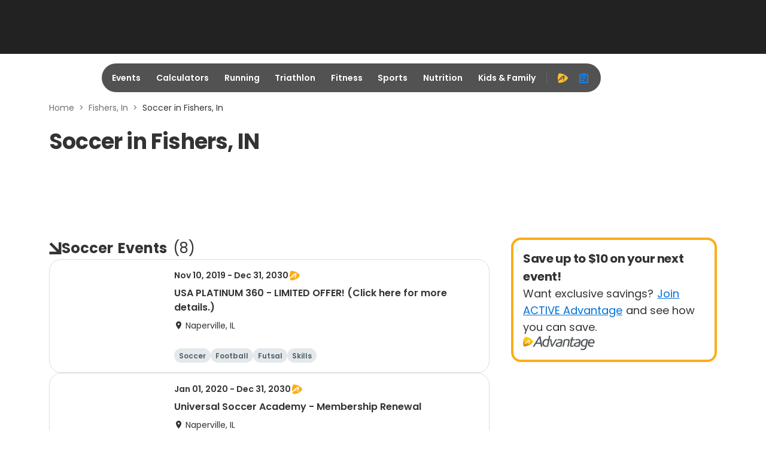

--- FILE ---
content_type: application/javascript
request_url: https://origin-a3corestaging.active.com/packs/js/2714-b88dcfcf331fdba885df.js
body_size: 6835
content:
(self.__LOADABLE_LOADED_CHUNKS__=self.__LOADABLE_LOADED_CHUNKS__||[]).push([[2714],{2714:function(e,t,r){"use strict";var n=this&&this.__createBinding||(Object.create?function(e,t,r,n){void 0===n&&(n=r);var l=Object.getOwnPropertyDescriptor(t,r);l&&!("get"in l?!t.__esModule:l.writable||l.configurable)||(l={enumerable:!0,get:function(){return t[r]}}),Object.defineProperty(e,n,l)}:function(e,t,r,n){void 0===n&&(n=r),e[n]=t[r]}),l=this&&this.__exportStar||function(e,t){for(var r in e)"default"===r||Object.prototype.hasOwnProperty.call(t,r)||n(t,e,r)},o=this&&this.__importDefault||function(e){return e&&e.__esModule?e:{default:e}};Object.defineProperty(t,"__esModule",{value:!0}),t.useDropdownContext=void 0;const i=o(r(59997));var a=r(37837);Object.defineProperty(t,"useDropdownContext",{enumerable:!0,get:function(){return o(a).default}}),l(r(59997),t),t.default=i.default},4119:function(e,t,r){"use strict";var n=this&&this.__createBinding||(Object.create?function(e,t,r,n){void 0===n&&(n=r);var l=Object.getOwnPropertyDescriptor(t,r);l&&!("get"in l?!t.__esModule:l.writable||l.configurable)||(l={enumerable:!0,get:function(){return t[r]}}),Object.defineProperty(e,n,l)}:function(e,t,r,n){void 0===n&&(n=r),e[n]=t[r]}),l=this&&this.__setModuleDefault||(Object.create?function(e,t){Object.defineProperty(e,"default",{enumerable:!0,value:t})}:function(e,t){e.default=t}),o=this&&this.__importStar||function(e){if(e&&e.__esModule)return e;var t={};if(null!=e)for(var r in e)"default"!==r&&Object.prototype.hasOwnProperty.call(e,r)&&n(t,e,r);return l(t,e),t},i=this&&this.__importDefault||function(e){return e&&e.__esModule?e:{default:e}};Object.defineProperty(t,"__esModule",{value:!0});const a=o(r(96540)),u=r(5650),s=i(r(22373)),d=i(r(36854)),c=i(r(86005));t.default=({children:e,id:t,onChange:r,placeholder:n,presenter:l,disabled:o,renderValue:i,size:f,value:p,renderTag:h})=>{const{i18n:b}=(0,u.useLocale)(),v=(0,a.useCallback)(t=>{null===r||void 0===r||r(l.emitValue(t,p,e))},[e,r,l,p]),m=(0,a.useCallback)(()=>{null===r||void 0===r||r(null)},[r]),_={size:f,disabled:o,deletable:!0,onDelete:v};return l.hasValue(p)?a.default.createElement(a.default.Fragment,null,a.default.createElement("div",{className:"tag-group"},p.map(t=>{const r=l.labelFor(e)(t);return h?h({value:t,label:r},_):a.default.createElement(c.default,Object.assign({value:t,key:t},_),r)})),a.default.createElement(d.default,{"aria-label":b("react-ui.common.dropdown.label.tag.clear.all"),className:"dropdown-clear-tags-btn","data-testid":"clear-all-btn",disabled:o,onClear:m})):a.default.createElement(s.default,{id:t,placeholder:n,presenter:l,renderValue:i,value:p},e)}},22169:function(e,t,r){"use strict";var n=this&&this.__createBinding||(Object.create?function(e,t,r,n){void 0===n&&(n=r);var l=Object.getOwnPropertyDescriptor(t,r);l&&!("get"in l?!t.__esModule:l.writable||l.configurable)||(l={enumerable:!0,get:function(){return t[r]}}),Object.defineProperty(e,n,l)}:function(e,t,r,n){void 0===n&&(n=r),e[n]=t[r]}),l=this&&this.__setModuleDefault||(Object.create?function(e,t){Object.defineProperty(e,"default",{enumerable:!0,value:t})}:function(e,t){e.default=t}),o=this&&this.__importStar||function(e){if(e&&e.__esModule)return e;var t={};if(null!=e)for(var r in e)"default"!==r&&Object.prototype.hasOwnProperty.call(e,r)&&n(t,e,r);return l(t,e),t},i=this&&this.__rest||function(e,t){var r={};for(var n in e)Object.prototype.hasOwnProperty.call(e,n)&&t.indexOf(n)<0&&(r[n]=e[n]);if(null!=e&&"function"===typeof Object.getOwnPropertySymbols){var l=0;for(n=Object.getOwnPropertySymbols(e);l<n.length;l++)t.indexOf(n[l])<0&&Object.prototype.propertyIsEnumerable.call(e,n[l])&&(r[n[l]]=e[n[l]])}return r},a=this&&this.__importDefault||function(e){return e&&e.__esModule?e:{default:e}};Object.defineProperty(t,"__esModule",{value:!0});const u=o(r(96540)),s=a(r(63882)),d=a(r(58983)),c=r(35270),f=(0,d.default)(u.memo,u.default.forwardRef)((e,t)=>{var{children:r,className:n}=e,l=i(e,["children","className"]);const{itemCount:o}=(0,u.useContext)(c.MenuContext);return o<1?u.default.createElement("div",Object.assign({ref:t,className:(0,s.default)("menu-empty",n)},l),r):null});t.default=f},22373:function(e,t,r){"use strict";var n=this&&this.__importDefault||function(e){return e&&e.__esModule?e:{default:e}};Object.defineProperty(t,"__esModule",{value:!0});const l=n(r(96540));t.default=({children:e,id:t,placeholder:r,presenter:n,renderValue:o,isLoading:i,value:a})=>{const u=i?void 0:n.renderLabel(a,e,o);return l.default.createElement("div",{id:t,title:u,className:"dropdown-label",placeholder:r},u)}},27622:function(e,t,r){"use strict";var n=this&&this.__importDefault||function(e){return e&&e.__esModule?e:{default:e}};Object.defineProperty(t,"__esModule",{value:!0});const l=r(96540),o=r(98410),i=n(r(86646)),a=n(r(36170)),u=n(r(77025)),s=n(r(28265)),d=n(r(4119)),c=n(r(25483)),f=n(r(87781)),p=n(r(78159)),h=n(r(38625));class b extends u.default{constructor(e,t,r){super(e,t,r),this.multipleSelectionPresenter=new s.default(e,t)}get DropdownButton(){return d.default}emitValue(e,t,r){return this.multipleSelectionPresenter.emitValue(e,t,r)}renderOptionList(e,t){var r;const n=(0,o.filterChildren)(e=>{var r;return!(0,a.default)(null===(r=null===e||void 0===e?void 0:e.props)||void 0===r?void 0:r.value)(t)})(null===(r=null===e||void 0===e?void 0:e.props)||void 0===r?void 0:r.children);return(0,i.default)(n)&&!this.suppressInnerEmptyMenu?(0,l.createElement)(h.default,{},this.i18n("react-ui.common.dropdown.label.tag.no.option.left")):(0,l.cloneElement)(e,{children:n})}renderChildren(e,t){return this.omitSelectedOption?l.Children.map(t,t=>{var r,n;switch((0,o.typeOf)(t)){case f.default.displayName:case p.default.displayName:return t;case c.default.displayName:return this.renderOptionList(t,e);default:return(null===(r=null===t||void 0===t?void 0:t.props)||void 0===r?void 0:r.children)?(0,l.cloneElement)(t,{children:this.renderChildren(e,null===(n=null===t||void 0===t?void 0:t.props)||void 0===n?void 0:n.children)}):t}}):t}isItemSelected(e,t){var r;return!this.omitSelectedOption&&(null!==(r=null===t||void 0===t?void 0:t.indexOf(e))&&void 0!==r?r:-1)>=0}get menuCollapseBehavior(){return this.multipleSelectionPresenter.menuCollapseBehavior}renderDefaultLabel(e,t){return this.multipleSelectionPresenter.renderDefaultLabel(e,t)}}t.default=b},28265:function(e,t,r){"use strict";var n=this&&this.__importDefault||function(e){return e&&e.__esModule?e:{default:e}};Object.defineProperty(t,"__esModule",{value:!0});const l=n(r(96540)),o=n(r(18982)),i=n(r(58983)),a=n(r(26273)),u=n(r(33873)),s=n(r(15497)),d=n(r(77325)),c=n(r(27742)),f=n(r(68821)),p=r(10377),h=n(r(77025)),b=r(95916),v=n(r(22373));class m extends h.default{get DropdownButton(){return v.default}emitValue(e,t,r){return(0,o.default)(e)(t)||e===b.ReservedOptions.All&&this.isAllItemSelected(t,r)?this.removeFromValue(e,t):this.addToValue(e,t,r)}renderChildren(e,t){return t}addToValue(e,t,r){return e===b.ReservedOptions.All?(0,i.default)((0,s.default)((0,u.default)((0,a.default)(b.ReservedOptions.All))),(0,f.default)((0,c.default)("props.value")),this.flattenOptions)(r):t?(0,o.default)(e)(t)?t:t.concat([e]):[e]}removeFromValue(e,t){const r=e===b.ReservedOptions.All?null:(0,s.default)((0,u.default)((0,a.default)(e)))(t);return 0===(null===r||void 0===r?void 0:r.length)?null:r}get menuCollapseBehavior(){return"escape"}isItemSelected(e,t,r){var n;return e===b.ReservedOptions.All?this.isAllItemSelected(t,r):(null!==(n=null===t||void 0===t?void 0:t.indexOf(e))&&void 0!==n?n:-1)>=0}isAllItemSelected(e,t){return!!e&&e.length>0&&(0,i.default)(e=>0===e.length,(0,s.default)(t=>(null===e||void 0===e?void 0:e.indexOf(t))<0&&t!==b.ReservedOptions.All))(this.getAllOptionValues(t))}getAllOptionValues(e){return(0,i.default)((0,s.default)(e=>!(0,o.default)(e)([b.ReservedOptions.All])),p.getAllItemValues)(e)}renderDefaultLabel(e,t){return this.hasValue(e)?this.isSingleItemSelected(e,t)?this.calculateLabelOf((0,d.default)(e))(l.default.Children.toArray(t)):this.isAllItemSelected(e,t)?this.i18n("react-ui.common.dropdown.label.multi.all.selected"):this.i18n("react-ui.common.dropdown.label.multi.selected",{count:`${e.length}`}):""}isSingleItemSelected(e,t){return 1===e.length&&this.getAllOptionValues(t).length>1}}t.default=m},31667:function(e,t,r){var n=r(79920)("join",r(75866));n.placeholder=r(2874),e.exports=n},38625:function(e,t,r){"use strict";var n=this&&this.__createBinding||(Object.create?function(e,t,r,n){void 0===n&&(n=r);var l=Object.getOwnPropertyDescriptor(t,r);l&&!("get"in l?!t.__esModule:l.writable||l.configurable)||(l={enumerable:!0,get:function(){return t[r]}}),Object.defineProperty(e,n,l)}:function(e,t,r,n){void 0===n&&(n=r),e[n]=t[r]}),l=this&&this.__exportStar||function(e,t){for(var r in e)"default"===r||Object.prototype.hasOwnProperty.call(t,r)||n(t,e,r)},o=this&&this.__importDefault||function(e){return e&&e.__esModule?e:{default:e}};Object.defineProperty(t,"__esModule",{value:!0});const i=o(r(22169));l(r(22169),t),t.default=i.default},47414:function(e,t,r){"use strict";var n=this&&this.__importDefault||function(e){return e&&e.__esModule?e:{default:e}};Object.defineProperty(t,"__esModule",{value:!0});const l=n(r(77050)),o=n(r(28265)),i=n(r(54004)),a=n(r(27622)),u=n(r(90139));t.default=function({i18n:e,multiSelectionOptions:t,type:r,omitSelectedOption:n,suppressInnerEmptyMenu:s}){switch(r){case"single":return new l.default(e);case"multiple":return function(e,t){return t.allSelectedValueType===u.default.RESERVED_VALUE?new i.default(e):new o.default(e)}(e,t);case"tag":return new a.default(e,!!n,!!s);default:throw new Error("Unknown dropdown renderer type.")}}},48611:function(e,t,r){"use strict";var n=this&&this.__createBinding||(Object.create?function(e,t,r,n){void 0===n&&(n=r);var l=Object.getOwnPropertyDescriptor(t,r);l&&!("get"in l?!t.__esModule:l.writable||l.configurable)||(l={enumerable:!0,get:function(){return t[r]}}),Object.defineProperty(e,n,l)}:function(e,t,r,n){void 0===n&&(n=r),e[n]=t[r]}),l=this&&this.__setModuleDefault||(Object.create?function(e,t){Object.defineProperty(e,"default",{enumerable:!0,value:t})}:function(e,t){e.default=t}),o=this&&this.__importStar||function(e){if(e&&e.__esModule)return e;var t={};if(null!=e)for(var r in e)"default"!==r&&Object.prototype.hasOwnProperty.call(e,r)&&n(t,e,r);return l(t,e),t},i=this&&this.__rest||function(e,t){var r={};for(var n in e)Object.prototype.hasOwnProperty.call(e,n)&&t.indexOf(n)<0&&(r[n]=e[n]);if(null!=e&&"function"===typeof Object.getOwnPropertySymbols){var l=0;for(n=Object.getOwnPropertySymbols(e);l<n.length;l++)t.indexOf(n[l])<0&&Object.prototype.propertyIsEnumerable.call(e,n[l])&&(r[n[l]]=e[n[l]])}return r},a=this&&this.__importDefault||function(e){return e&&e.__esModule?e:{default:e}};Object.defineProperty(t,"__esModule",{value:!0});const u=o(r(96540)),s=a(r(63882)),d=(0,a(r(58983)).default)(u.memo,u.default.forwardRef)((e,t)=>{var{children:r,className:n}=e,l=i(e,["children","className"]);return u.default.createElement("div",Object.assign({ref:t,className:(0,s.default)("menu-header",n)},l),r)});d.displayName="MenuHeader",t.default=d},49623:function(e,t,r){"use strict";var n=this&&this.__createBinding||(Object.create?function(e,t,r,n){void 0===n&&(n=r);var l=Object.getOwnPropertyDescriptor(t,r);l&&!("get"in l?!t.__esModule:l.writable||l.configurable)||(l={enumerable:!0,get:function(){return t[r]}}),Object.defineProperty(e,n,l)}:function(e,t,r,n){void 0===n&&(n=r),e[n]=t[r]}),l=this&&this.__setModuleDefault||(Object.create?function(e,t){Object.defineProperty(e,"default",{enumerable:!0,value:t})}:function(e,t){e.default=t}),o=this&&this.__importStar||function(e){if(e&&e.__esModule)return e;var t={};if(null!=e)for(var r in e)"default"!==r&&Object.prototype.hasOwnProperty.call(e,r)&&n(t,e,r);return l(t,e),t},i=this&&this.__rest||function(e,t){var r={};for(var n in e)Object.prototype.hasOwnProperty.call(e,n)&&t.indexOf(n)<0&&(r[n]=e[n]);if(null!=e&&"function"===typeof Object.getOwnPropertySymbols){var l=0;for(n=Object.getOwnPropertySymbols(e);l<n.length;l++)t.indexOf(n[l])<0&&Object.prototype.propertyIsEnumerable.call(e,n[l])&&(r[n[l]]=e[n[l]])}return r},a=this&&this.__importDefault||function(e){return e&&e.__esModule?e:{default:e}};Object.defineProperty(t,"__esModule",{value:!0});const u=o(r(96540)),s=a(r(63882)),d=(0,a(r(58983)).default)(u.memo,u.default.forwardRef)((e,t)=>{var{children:r,className:n}=e,l=i(e,["children","className"]);return u.default.createElement("div",Object.assign({ref:t,className:(0,s.default)("menu-footer",n)},l),r)});d.displayName="MenuFooter",t.default=d},49870:function(e,t,r){var n=r(66929)();e.exports=n},52382:function(e,t,r){"use strict";var n=this&&this.__createBinding||(Object.create?function(e,t,r,n){void 0===n&&(n=r);var l=Object.getOwnPropertyDescriptor(t,r);l&&!("get"in l?!t.__esModule:l.writable||l.configurable)||(l={enumerable:!0,get:function(){return t[r]}}),Object.defineProperty(e,n,l)}:function(e,t,r,n){void 0===n&&(n=r),e[n]=t[r]}),l=this&&this.__exportStar||function(e,t){for(var r in e)"default"===r||Object.prototype.hasOwnProperty.call(t,r)||n(t,e,r)};Object.defineProperty(t,"__esModule",{value:!0}),l(r(53885),t)},53885:function(e,t,r){"use strict";var n=this&&this.__importDefault||function(e){return e&&e.__esModule?e:{default:e}};Object.defineProperty(t,"__esModule",{value:!0}),t.combineWith=function(e){return function(){for(var t=[],r=0;r<arguments.length;r++)t[r]=arguments[r];return(0,l.default)((0,i.default)(e),o.default)(t)}};var l=n(r(58983)),o=n(r(53162)),i=n(r(31667))},54004:function(e,t,r){"use strict";var n=this&&this.__importDefault||function(e){return e&&e.__esModule?e:{default:e}};Object.defineProperty(t,"__esModule",{value:!0});const l=n(r(77025)),o=n(r(28265)),i=r(95916);class a extends l.default{get DropdownButton(){return this.multipleSelectionPresenter.DropdownButton}get menuCollapseBehavior(){return this.multipleSelectionPresenter.menuCollapseBehavior}constructor(e){super(e),this.multipleSelectionPresenter=new o.default(e)}emitValue(e,t,r){if(e===i.ReservedOptions.All)return t===i.ReservedOptions.All||this.multipleSelectionPresenter.isAllItemSelected(t,r)?null:i.ReservedOptions.All;const n=this.multipleSelectionPresenter.emitValue(e,this.parseToActualValues(t,r),r);return this.multipleSelectionPresenter.isAllItemSelected(n,r)?i.ReservedOptions.All:n}parseToActualValues(e,t){return e===i.ReservedOptions.All?this.multipleSelectionPresenter.getAllOptionValues(t):e}isItemSelected(e,t,r){return t===i.ReservedOptions.All||this.multipleSelectionPresenter.isItemSelected(e,t,r)}renderDefaultLabel(e,t){return e===i.ReservedOptions.All?this.i18n("react-ui.common.dropdown.label.multi.all.selected"):this.multipleSelectionPresenter.renderDefaultLabel(e,t)}renderChildren(e,t){return this.multipleSelectionPresenter.renderChildren(e,t)}}t.default=a},59997:function(e,t,r){"use strict";var n=this&&this.__createBinding||(Object.create?function(e,t,r,n){void 0===n&&(n=r);var l=Object.getOwnPropertyDescriptor(t,r);l&&!("get"in l?!t.__esModule:l.writable||l.configurable)||(l={enumerable:!0,get:function(){return t[r]}}),Object.defineProperty(e,n,l)}:function(e,t,r,n){void 0===n&&(n=r),e[n]=t[r]}),l=this&&this.__setModuleDefault||(Object.create?function(e,t){Object.defineProperty(e,"default",{enumerable:!0,value:t})}:function(e,t){e.default=t}),o=this&&this.__importStar||function(e){if(e&&e.__esModule)return e;var t={};if(null!=e)for(var r in e)"default"!==r&&Object.prototype.hasOwnProperty.call(e,r)&&n(t,e,r);return l(t,e),t},i=this&&this.__rest||function(e,t){var r={};for(var n in e)Object.prototype.hasOwnProperty.call(e,n)&&t.indexOf(n)<0&&(r[n]=e[n]);if(null!=e&&"function"===typeof Object.getOwnPropertySymbols){var l=0;for(n=Object.getOwnPropertySymbols(e);l<n.length;l++)t.indexOf(n[l])<0&&Object.prototype.propertyIsEnumerable.call(e,n[l])&&(r[n[l]]=e[n[l]])}return r},a=this&&this.__importDefault||function(e){return e&&e.__esModule?e:{default:e}};Object.defineProperty(t,"__esModule",{value:!0});const u=o(r(96540)),s=a(r(63882)),d=a(r(58983)),c=a(r(86646)),f=a(r(89899)),p=a(r(99211)),h=a(r(31667)),b=r(52382),v=r(5650),m=a(r(37030)),_=a(r(47414)),O=r(40320),y=a(r(44640)),g=a(r(90139)),j=r(89080),w={xs:24*.1,sm:3,md:4,lg:5},P={allSelectedValueType:g.default.ACTUAL_VALUES},S=(0,d.default)(u.memo,u.default.forwardRef)((e,t)=>{var{addon:r,preAddon:n,postAddon:l,"aria-labelledby":o,children:a,className:d,disabled:g,hasError:S,hasWarning:D,isLoading:M,menuClass:x,menuStyle:E,menuAutoWidth:A,menuPlacement:C,multiSelectionOptions:I=P,onBlur:L,onChange:V,onMenuClose:N,onMenuOpen:R,placeholder:B,renderValue:k,size:T="md",suppressInnerEmptyMenu:F,type:U="single",value:K,omitSelectedOption:W=!0,renderTag:z,closeExceptionSelectors:$=[]}=e,H=i(e,["addon","preAddon","postAddon","aria-labelledby","children","className","disabled","hasError","hasWarning","isLoading","menuClass","menuStyle","menuAutoWidth","menuPlacement","multiSelectionOptions","onBlur","onChange","onMenuClose","onMenuOpen","placeholder","renderValue","size","suppressInnerEmptyMenu","type","value","omitSelectedOption","renderTag","closeExceptionSelectors"]);const{i18n:q}=(0,v.useLocale)(),[G,J]=(0,u.useState)([]),Q=(0,u.useRef)(),X=(0,u.useRef)(null),Y=(0,u.useMemo)(()=>t||Q,[t,Q]),{expanded:Z,collapse:ee}=(0,j.useSelectOnlyComboBox)({comboBoxRef:Y,disabled:g,listBoxRef:X,onBlur:L,triggerExceptions:G}),te=(0,u.useMemo)(()=>(0,_.default)({i18n:q,multiSelectionOptions:I,omitSelectedOption:W,suppressInnerEmptyMenu:F,type:U}),[q,U,I,W,F]),re=`dropdown-label-${(0,u.useId)()}`,ne=`dropdown-listbox-${(0,u.useId)()}`,le=(0,u.useCallback)(e=>te.isItemSelected(e,K,a),[a,te,K]),oe=(0,u.useCallback)(()=>{ee(),null===N||void 0===N||N()},[ee,N]),ie=(0,u.useCallback)(()=>{null===R||void 0===R||R()},[R]),ae=(0,u.useCallback)(e=>{null===V||void 0===V||V(te.emitValue(e,K,a))},[a,V,te,K]);(0,u.useEffect)(function(){var e,t;Z&&!(null===(e=X.current)||void 0===e?void 0:e.contains((0,m.default)()))&&(null===(t=X.current)||void 0===t||t.focus({preventScroll:!0}))},[K,Z,X]);const ue={role:"combobox",tabIndex:g?void 0:0,"aria-disabled":g},se=(0,f.default)((0,p.default)([".dropdown-clear-tags-btn",".tag-group .tag .ic-cross-bold"]),(0,h.default)(","))($);return(0,u.useEffect)(()=>{var e;J(Array.from((null===(e=Y.current)||void 0===e?void 0:e.querySelectorAll(se))||[]))},[K,se,Y]),u.default.createElement(u.default.Fragment,null,u.default.createElement("div",Object.assign({"data-testid":"dropdown-root",className:(0,s.default)("dropdown",{[`dropdown-${T}`]:T&&"md"!==T,"dropdown-with-tag":"tag"===U&&!(0,c.default)(K),expanded:!M&&Z,"has-warning":D,"has-error":S,loading:M,disabled:g},d),ref:Y,"aria-controls":ne,"aria-expanded":Z,"aria-haspopup":"listbox","aria-labelledby":(0,b.combineWith)(" ")(o,re)},ue,(0,O.omitFormProps)(H)),r,n,u.default.createElement(te.DropdownButton,{id:re,onChange:V,value:K,isLoading:M,disabled:g,placeholder:B,presenter:te,renderValue:k,renderTag:z,size:T},a),l,u.default.createElement("div",{className:"dropdown-icon","aria-hidden":"true"})),u.default.createElement(y.default,{closeExceptions:G,closeOn:te.menuCollapseBehavior,distance:w[T],focusOnOpen:!1,id:ne,isItemSelected:le,onClose:oe,onOpen:ie,onItemSelect:ae,open:Z,placement:C,ref:X,refElement:Y.current,sameWidth:!A,type:"listbox",className:x,style:E,"aria-multiselectable":"multiple"===U||void 0,"aria-labelledby":o},te.renderChildren(K,a)))});S.defaultProps={initialValue:null},t.default=S},75866:function(e){var t=Array.prototype.join;e.exports=function(e,r){return null==e?"":t.call(e,r)}},77025:function(e,t,r){"use strict";var n=this&&this.__importDefault||function(e){return e&&e.__esModule?e:{default:e}};Object.defineProperty(t,"__esModule",{value:!0});const l=n(r(98023)),o=r(10377);t.default=class{constructor(e,t,r){this.calculateLabelOf=e=>t=>this.labelFor(t)(e),this.i18n=e,this.omitSelectedOption=t,this.flattenOptions=o.getFlattenItems.bind(this),this.labelFor=o.labelFor.bind(this),this.suppressInnerEmptyMenu=r}hasValue(e){return!!(0,l.default)(e)||(Array.isArray(e)?!!e.length:!!e)}renderLabel(e,t,r){return(null===r||void 0===r?void 0:r(e))||this.renderDefaultLabel(e,t)}}},77050:function(e,t,r){"use strict";var n=this&&this.__importDefault||function(e){return e&&e.__esModule?e:{default:e}};Object.defineProperty(t,"__esModule",{value:!0});const l=n(r(96540)),o=n(r(77025)),i=n(r(22373));class a extends o.default{get DropdownButton(){return i.default}emitValue(e){return e}renderChildren(e,t){return t}get menuCollapseBehavior(){return"select"}renderDefaultLabel(e,t){return this.calculateLabelOf(e)(l.default.Children.toArray(t))}isItemSelected(e,t){return e===t}}t.default=a},78159:function(e,t,r){"use strict";var n=this&&this.__createBinding||(Object.create?function(e,t,r,n){void 0===n&&(n=r);var l=Object.getOwnPropertyDescriptor(t,r);l&&!("get"in l?!t.__esModule:l.writable||l.configurable)||(l={enumerable:!0,get:function(){return t[r]}}),Object.defineProperty(e,n,l)}:function(e,t,r,n){void 0===n&&(n=r),e[n]=t[r]}),l=this&&this.__exportStar||function(e,t){for(var r in e)"default"===r||Object.prototype.hasOwnProperty.call(t,r)||n(t,e,r)},o=this&&this.__importDefault||function(e){return e&&e.__esModule?e:{default:e}};Object.defineProperty(t,"__esModule",{value:!0});const i=o(r(49623));l(r(49623),t),t.default=i.default},86005:function(e,t,r){"use strict";var n=this&&this.__createBinding||(Object.create?function(e,t,r,n){void 0===n&&(n=r);var l=Object.getOwnPropertyDescriptor(t,r);l&&!("get"in l?!t.__esModule:l.writable||l.configurable)||(l={enumerable:!0,get:function(){return t[r]}}),Object.defineProperty(e,n,l)}:function(e,t,r,n){void 0===n&&(n=r),e[n]=t[r]}),l=this&&this.__exportStar||function(e,t){for(var r in e)"default"===r||Object.prototype.hasOwnProperty.call(t,r)||n(t,e,r)},o=this&&this.__importDefault||function(e){return e&&e.__esModule?e:{default:e}};Object.defineProperty(t,"__esModule",{value:!0});const i=o(r(97473));l(r(97473),t),t.default=i.default},87781:function(e,t,r){"use strict";var n=this&&this.__createBinding||(Object.create?function(e,t,r,n){void 0===n&&(n=r);var l=Object.getOwnPropertyDescriptor(t,r);l&&!("get"in l?!t.__esModule:l.writable||l.configurable)||(l={enumerable:!0,get:function(){return t[r]}}),Object.defineProperty(e,n,l)}:function(e,t,r,n){void 0===n&&(n=r),e[n]=t[r]}),l=this&&this.__exportStar||function(e,t){for(var r in e)"default"===r||Object.prototype.hasOwnProperty.call(t,r)||n(t,e,r)},o=this&&this.__importDefault||function(e){return e&&e.__esModule?e:{default:e}};Object.defineProperty(t,"__esModule",{value:!0});const i=o(r(48611));l(r(48611),t),t.default=i.default},89899:function(e,t,r){var n=r(79920)("flow",r(49870));n.placeholder=r(2874),e.exports=n},90139:function(e,t){"use strict";var r;Object.defineProperty(t,"__esModule",{value:!0}),t.AllSelectedValueType=void 0,function(e){e.RESERVED_VALUE="reserved-value",e.ACTUAL_VALUES="actual-values"}(r||(t.AllSelectedValueType=r={})),t.default=r},92078:function(e,t,r){var n=r(14528),l=r(83120),o=r(23007),i=r(56449);e.exports=function(){var e=arguments.length;if(!e)return[];for(var t=Array(e-1),r=arguments[0],a=e;a--;)t[a-1]=arguments[a];return n(i(r)?o(r):[r],l(t,1))}},95916:function(e,t){"use strict";var r;Object.defineProperty(t,"__esModule",{value:!0}),t.ReservedOptions=void 0,function(e){e.All="reserved-all",e.PLACEHOLDER="reserved-placeholder"}(r||(t.ReservedOptions=r={})),t.default=r},97473:function(e,t,r){"use strict";var n=this&&this.__createBinding||(Object.create?function(e,t,r,n){void 0===n&&(n=r);var l=Object.getOwnPropertyDescriptor(t,r);l&&!("get"in l?!t.__esModule:l.writable||l.configurable)||(l={enumerable:!0,get:function(){return t[r]}}),Object.defineProperty(e,n,l)}:function(e,t,r,n){void 0===n&&(n=r),e[n]=t[r]}),l=this&&this.__setModuleDefault||(Object.create?function(e,t){Object.defineProperty(e,"default",{enumerable:!0,value:t})}:function(e,t){e.default=t}),o=this&&this.__importStar||function(e){if(e&&e.__esModule)return e;var t={};if(null!=e)for(var r in e)"default"!==r&&Object.prototype.hasOwnProperty.call(e,r)&&n(t,e,r);return l(t,e),t},i=this&&this.__rest||function(e,t){var r={};for(var n in e)Object.prototype.hasOwnProperty.call(e,n)&&t.indexOf(n)<0&&(r[n]=e[n]);if(null!=e&&"function"===typeof Object.getOwnPropertySymbols){var l=0;for(n=Object.getOwnPropertySymbols(e);l<n.length;l++)t.indexOf(n[l])<0&&Object.prototype.propertyIsEnumerable.call(e,n[l])&&(r[n[l]]=e[n[l]])}return r},a=this&&this.__importDefault||function(e){return e&&e.__esModule?e:{default:e}};Object.defineProperty(t,"__esModule",{value:!0}),t.Tag=void 0;const u=o(r(96540)),s=a(r(63882)),d=a(r(63950)),c=a(r(91810)),f=r(77443),p=a(r(91242)),h={green:"bg-natural-80 text-grey-100",greenLight:"bg-natural-35 text-natural-100",red:"bg-attention-100",redLight:"bg-attention-55 text-attention-110",orange:"bg-brand-100 text-brand-140",orangeLight:"bg-brand-55 text-brand-120",blue:"bg-primary-100",blueLight:"bg-primary-50 text-primary-105",purple:"bg-violet-70",magent:"bg-magenta-100",cyan:"bg-cyan-100 text-grey-100",yellow:"bg-yellow-100 text-grey-100",light:"bg-secondary-50 text-secondary-100",dark:"",grey:"bg-grey-40 text-grey-100",white:"tag-bordered bg-white-100 text-grey-100"},b="md";class v extends u.default.Component{constructor(e){super(e),this.handleDelete=e=>{const{value:t,onDelete:r}=this.props;null===r||void 0===r||r(t),null===e||void 0===e||e.preventDefault(),null===e||void 0===e||e.stopPropagation()},this.handleNativeClick=e=>{this.handleDelete(),e.preventDefault(),e.stopPropagation()},this.handleNativeKeyDown=e=>{(0,p.default)(this.handleDelete)(e)},this.onDeleteIconOnKeyDown=(0,p.default)(this.handleDelete),this.closeIconRef=(0,u.createRef)()}componentDidMount(){var e,t,r,n;null===(t=null===(e=this.closeIconRef)||void 0===e?void 0:e.current)||void 0===t||t.addEventListener("click",this.handleNativeClick),null===(n=null===(r=this.closeIconRef)||void 0===r?void 0:r.current)||void 0===n||n.addEventListener("keydown",this.handleNativeKeyDown)}componentWillUnmount(){var e,t,r,n;null===(t=null===(e=this.closeIconRef)||void 0===e?void 0:e.current)||void 0===t||t.removeEventListener("click",this.handleNativeClick),null===(n=null===(r=this.closeIconRef)||void 0===r?void 0:r.current)||void 0===n||n.removeEventListener("keydown",this.handleNativeKeyDown)}render(){const e=this.props,{children:t,className:r,deletable:n,i18n:l,color:o,size:a=b,disabled:d}=e,f=i(e,["children","className","deletable","i18n","color","size","disabled"]),p=n&&!d,v=(0,s.default)({tag:!0,[`tag-${a}`]:a&&a!==b,disabled:d},o&&h[o],r),m=(0,s.default)({"tag-icon":!0,"ic-cross":"xs"===a||"sm"===a,"ic-cross-bold":a===b||"lg"===a}),_=p?{}:{role:"button",tabIndex:0};return u.default.createElement("div",{className:v},u.default.createElement("span",Object.assign({},_,(0,c.default)(["onDelete","value"])(f),{className:"tag-text"}),t),p&&u.default.createElement("i",{ref:this.closeIconRef,"data-nobubble":!0,className:m,role:"button","aria-label":`${l("react-ui.remove")} ${t}`,onClick:this.handleDelete,onKeyDown:this.onDeleteIconOnKeyDown,tabIndex:0}))}}t.Tag=v,v.defaultProps={onDelete:d.default};const m=(0,f.withI18n)(v);t.default=m},98023:function(e,t,r){var n=r(72552),l=r(40346);e.exports=function(e){return"number"==typeof e||l(e)&&"[object Number]"==n(e)}},99211:function(e,t,r){var n=r(79920)("concat",r(92078));n.placeholder=r(2874),e.exports=n}}]);

--- FILE ---
content_type: application/javascript
request_url: https://origin-a3corestaging.active.com/packs/js/9907-729a061ef429bf912f4d.js
body_size: 150159
content:
/*! For license information please see 9907-729a061ef429bf912f4d.js.LICENSE.txt */
(self.__LOADABLE_LOADED_CHUNKS__=self.__LOADABLE_LOADED_CHUNKS__||[]).push([[9907],{659:function(e,t,n){var r=n(51873),o=Object.prototype,a=o.hasOwnProperty,i=o.toString,u=r?r.toStringTag:void 0;e.exports=function(e){var t=a.call(e,u),n=e[u];try{e[u]=void 0;var r=!0}catch(s){}var o=i.call(e);return r&&(t?e[u]=n:delete e[u]),o}},1108:function(e,t,n){"use strict";n.d(t,{G:function(){return o}});var r=n(29407);function o(e){const t=(0,r.a)(e),n=new Date(Date.UTC(t.getFullYear(),t.getMonth(),t.getDate(),t.getHours(),t.getMinutes(),t.getSeconds(),t.getMilliseconds()));return n.setUTCFullYear(t.getFullYear()),+e-+n}},1882:function(e,t,n){var r=n(72552),o=n(23805);e.exports=function(e){if(!o(e))return!1;var t=r(e);return"[object Function]"==t||"[object GeneratorFunction]"==t||"[object AsyncFunction]"==t||"[object Proxy]"==t}},1932:function(e,t,n){"use strict";n.d(t,{$i:function(){return X},Qx:function(){return s},YT:function(){return V},a6:function(){return l},c2:function(){return d},jM:function(){return Y},vI:function(){return G}});var r=Symbol.for("immer-nothing"),o=Symbol.for("immer-draftable"),a=Symbol.for("immer-state");function i(e,...t){throw new Error(`[Immer] minified error nr: ${e}. Full error at: https://bit.ly/3cXEKWf`)}var u=Object.getPrototypeOf;function s(e){return!!e&&!!e[a]}function l(e){return!!e&&(f(e)||Array.isArray(e)||!!e[o]||!!e.constructor?.[o]||v(e)||b(e))}var c=Object.prototype.constructor.toString();function f(e){if(!e||"object"!==typeof e)return!1;const t=u(e);if(null===t)return!0;const n=Object.hasOwnProperty.call(t,"constructor")&&t.constructor;return n===Object||"function"==typeof n&&Function.toString.call(n)===c}function d(e){return s(e)||i(15),e[a].base_}function p(e,t){0===h(e)?Reflect.ownKeys(e).forEach(n=>{t(n,e[n],e)}):e.forEach((n,r)=>t(r,n,e))}function h(e){const t=e[a];return t?t.type_:Array.isArray(e)?1:v(e)?2:b(e)?3:0}function m(e,t){return 2===h(e)?e.has(t):Object.prototype.hasOwnProperty.call(e,t)}function g(e,t){return 2===h(e)?e.get(t):e[t]}function y(e,t,n){const r=h(e);2===r?e.set(t,n):3===r?e.add(n):e[t]=n}function v(e){return e instanceof Map}function b(e){return e instanceof Set}function w(e){return e.copy_||e.base_}function x(e,t){if(v(e))return new Map(e);if(b(e))return new Set(e);if(Array.isArray(e))return Array.prototype.slice.call(e);const n=f(e);if(!0===t||"class_only"===t&&!n){const t=Object.getOwnPropertyDescriptors(e);delete t[a];let n=Reflect.ownKeys(t);for(let r=0;r<n.length;r++){const o=n[r],a=t[o];!1===a.writable&&(a.writable=!0,a.configurable=!0),(a.get||a.set)&&(t[o]={configurable:!0,writable:!0,enumerable:a.enumerable,value:e[o]})}return Object.create(u(e),t)}{const t=u(e);if(null!==t&&n)return{...e};const r=Object.create(t);return Object.assign(r,e)}}function S(e,t=!1){return _(e)||s(e)||!l(e)||(h(e)>1&&(e.set=e.add=e.clear=e.delete=k),Object.freeze(e),t&&Object.entries(e).forEach(([e,t])=>S(t,!0))),e}function k(){i(2)}function _(e){return Object.isFrozen(e)}var E,C={};function R(e){const t=C[e];return t||i(0),t}function P(e,t){C[e]||(C[e]=t)}function T(){return E}function O(e,t){t&&(R("Patches"),e.patches_=[],e.inversePatches_=[],e.patchListener_=t)}function M(e){N(e),e.drafts_.forEach(I),e.drafts_=null}function N(e){e===E&&(E=e.parent_)}function j(e){return E={drafts_:[],parent_:E,immer_:e,canAutoFreeze_:!0,unfinalizedDrafts_:0}}function I(e){const t=e[a];0===t.type_||1===t.type_?t.revoke_():t.revoked_=!0}function A(e,t){t.unfinalizedDrafts_=t.drafts_.length;const n=t.drafts_[0];return void 0!==e&&e!==n?(n[a].modified_&&(M(t),i(4)),l(e)&&(e=F(t,e),t.parent_||z(t,e)),t.patches_&&R("Patches").generateReplacementPatches_(n[a].base_,e,t.patches_,t.inversePatches_)):e=F(t,n,[]),M(t),t.patches_&&t.patchListener_(t.patches_,t.inversePatches_),e!==r?e:void 0}function F(e,t,n){if(_(t))return t;const r=t[a];if(!r)return p(t,(o,a)=>D(e,r,t,o,a,n)),t;if(r.scope_!==e)return t;if(!r.modified_)return z(e,r.base_,!0),r.base_;if(!r.finalized_){r.finalized_=!0,r.scope_.unfinalizedDrafts_--;const t=r.copy_;let o=t,a=!1;3===r.type_&&(o=new Set(t),t.clear(),a=!0),p(o,(o,i)=>D(e,r,t,o,i,n,a)),z(e,t,!1),n&&e.patches_&&R("Patches").generatePatches_(r,n,e.patches_,e.inversePatches_)}return r.copy_}function D(e,t,n,r,o,a,i){if(s(o)){const i=F(e,o,a&&t&&3!==t.type_&&!m(t.assigned_,r)?a.concat(r):void 0);if(y(n,r,i),!s(i))return;e.canAutoFreeze_=!1}else i&&n.add(o);if(l(o)&&!_(o)){if(!e.immer_.autoFreeze_&&e.unfinalizedDrafts_<1)return;F(e,o),t&&t.scope_.parent_||"symbol"===typeof r||!Object.prototype.propertyIsEnumerable.call(n,r)||z(e,o)}}function z(e,t,n=!1){!e.parent_&&e.immer_.autoFreeze_&&e.canAutoFreeze_&&S(t,n)}var L={get(e,t){if(t===a)return e;const n=w(e);if(!m(n,t))return function(e,t,n){const r=W(t,n);return r?"value"in r?r.value:r.get?.call(e.draft_):void 0}(e,n,t);const r=n[t];return e.finalized_||!l(r)?r:r===$(e.base_,t)?(U(e),e.copy_[t]=Q(r,e)):r},has(e,t){return t in w(e)},ownKeys(e){return Reflect.ownKeys(w(e))},set(e,t,n){const r=W(w(e),t);if(r?.set)return r.set.call(e.draft_,n),!0;if(!e.modified_){const r=$(w(e),t),u=r?.[a];if(u&&u.base_===n)return e.copy_[t]=n,e.assigned_[t]=!1,!0;if(((o=n)===(i=r)?0!==o||1/o===1/i:o!==o&&i!==i)&&(void 0!==n||m(e.base_,t)))return!0;U(e),B(e)}var o,i;return e.copy_[t]===n&&(void 0!==n||t in e.copy_)||Number.isNaN(n)&&Number.isNaN(e.copy_[t])||(e.copy_[t]=n,e.assigned_[t]=!0),!0},deleteProperty(e,t){return void 0!==$(e.base_,t)||t in e.base_?(e.assigned_[t]=!1,U(e),B(e)):delete e.assigned_[t],e.copy_&&delete e.copy_[t],!0},getOwnPropertyDescriptor(e,t){const n=w(e),r=Reflect.getOwnPropertyDescriptor(n,t);return r?{writable:!0,configurable:1!==e.type_||"length"!==t,enumerable:r.enumerable,value:n[t]}:r},defineProperty(){i(11)},getPrototypeOf(e){return u(e.base_)},setPrototypeOf(){i(12)}},q={};function $(e,t){const n=e[a];return(n?w(n):e)[t]}function W(e,t){if(!(t in e))return;let n=u(e);for(;n;){const e=Object.getOwnPropertyDescriptor(n,t);if(e)return e;n=u(n)}}function B(e){e.modified_||(e.modified_=!0,e.parent_&&B(e.parent_))}function U(e){e.copy_||(e.copy_=x(e.base_,e.scope_.immer_.useStrictShallowCopy_))}p(L,(e,t)=>{q[e]=function(){return arguments[0]=arguments[0][0],t.apply(this,arguments)}}),q.deleteProperty=function(e,t){return q.set.call(this,e,t,void 0)},q.set=function(e,t,n){return L.set.call(this,e[0],t,n,e[0])};function Q(e,t){const n=v(e)?R("MapSet").proxyMap_(e,t):b(e)?R("MapSet").proxySet_(e,t):function(e,t){const n=Array.isArray(e),r={type_:n?1:0,scope_:t?t.scope_:T(),modified_:!1,finalized_:!1,assigned_:{},parent_:t,base_:e,draft_:null,copy_:null,revoke_:null,isManual_:!1};let o=r,a=L;n&&(o=[r],a=q);const{revoke:i,proxy:u}=Proxy.revocable(o,a);return r.draft_=u,r.revoke_=i,u}(e,t);return(t?t.scope_:T()).drafts_.push(n),n}function H(e){if(!l(e)||_(e))return e;const t=e[a];let n;if(t){if(!t.modified_)return t.base_;t.finalized_=!0,n=x(e,t.scope_.immer_.useStrictShallowCopy_)}else n=x(e,!0);return p(n,(e,t)=>{y(n,e,H(t))}),t&&(t.finalized_=!1),n}function V(){const e="replace",t="add",n="remove";function a(e){if(!l(e))return e;if(Array.isArray(e))return e.map(a);if(v(e))return new Map(Array.from(e.entries()).map(([e,t])=>[e,a(t)]));if(b(e))return new Set(Array.from(e).map(a));const t=Object.create(u(e));for(const n in e)t[n]=a(e[n]);return m(e,o)&&(t[o]=e[o]),t}function c(e){return s(e)?a(e):e}P("Patches",{applyPatches_:function(r,o){return o.forEach(o=>{const{path:u,op:s}=o;let l=r;for(let e=0;e<u.length-1;e++){const t=h(l);let n=u[e];"string"!==typeof n&&"number"!==typeof n&&(n=""+n),0!==t&&1!==t||"__proto__"!==n&&"constructor"!==n||i(19),"function"===typeof l&&"prototype"===n&&i(19),l=g(l,n),"object"!==typeof l&&i(18,u.join("/"))}const c=h(l),f=a(o.value),d=u[u.length-1];switch(s){case e:switch(c){case 2:return l.set(d,f);case 3:i(16);default:return l[d]=f}case t:switch(c){case 1:return"-"===d?l.push(f):l.splice(d,0,f);case 2:return l.set(d,f);case 3:return l.add(f);default:return l[d]=f}case n:switch(c){case 1:return l.splice(d,1);case 2:return l.delete(d);case 3:return l.delete(o.value);default:return delete l[d]}default:i(17)}}),r},generatePatches_:function(r,o,a,i){switch(r.type_){case 0:case 2:return function(r,o,a,i){const{base_:u,copy_:s}=r;p(r.assigned_,(r,l)=>{const f=g(u,r),d=g(s,r),p=l?m(u,r)?e:t:n;if(f===d&&p===e)return;const h=o.concat(r);a.push(p===n?{op:p,path:h}:{op:p,path:h,value:d}),i.push(p===t?{op:n,path:h}:p===n?{op:t,path:h,value:c(f)}:{op:e,path:h,value:c(f)})})}(r,o,a,i);case 1:return function(r,o,a,i){let{base_:u,assigned_:s}=r,l=r.copy_;l.length<u.length&&([u,l]=[l,u],[a,i]=[i,a]);for(let t=0;t<u.length;t++)if(s[t]&&l[t]!==u[t]){const n=o.concat([t]);a.push({op:e,path:n,value:c(l[t])}),i.push({op:e,path:n,value:c(u[t])})}for(let e=u.length;e<l.length;e++){const n=o.concat([e]);a.push({op:t,path:n,value:c(l[e])})}for(let e=l.length-1;u.length<=e;--e){const t=o.concat([e]);i.push({op:n,path:t})}}(r,o,a,i);case 3:return function(e,r,o,a){let{base_:i,copy_:u}=e,s=0;i.forEach(e=>{if(!u.has(e)){const i=r.concat([s]);o.push({op:n,path:i,value:e}),a.unshift({op:t,path:i,value:e})}s++}),s=0,u.forEach(e=>{if(!i.has(e)){const i=r.concat([s]);o.push({op:t,path:i,value:e}),a.unshift({op:n,path:i,value:e})}s++})}(r,o,a,i)}},generateReplacementPatches_:function(t,n,o,a){o.push({op:e,path:[],value:n===r?void 0:n}),a.push({op:e,path:[],value:t})}})}var K=new class{constructor(e){this.autoFreeze_=!0,this.useStrictShallowCopy_=!1,this.produce=(e,t,n)=>{if("function"===typeof e&&"function"!==typeof t){const n=t;t=e;const r=this;return function(e=n,...o){return r.produce(e,e=>t.call(this,e,...o))}}let o;if("function"!==typeof t&&i(6),void 0!==n&&"function"!==typeof n&&i(7),l(e)){const r=j(this),a=Q(e,void 0);let i=!0;try{o=t(a),i=!1}finally{i?M(r):N(r)}return O(r,n),A(o,r)}if(!e||"object"!==typeof e){if(o=t(e),void 0===o&&(o=e),o===r&&(o=void 0),this.autoFreeze_&&S(o,!0),n){const t=[],r=[];R("Patches").generateReplacementPatches_(e,o,t,r),n(t,r)}return o}i(1)},this.produceWithPatches=(e,t)=>{if("function"===typeof e)return(t,...n)=>this.produceWithPatches(t,t=>e(t,...n));let n,r;return[this.produce(e,t,(e,t)=>{n=e,r=t}),n,r]},"boolean"===typeof e?.autoFreeze&&this.setAutoFreeze(e.autoFreeze),"boolean"===typeof e?.useStrictShallowCopy&&this.setUseStrictShallowCopy(e.useStrictShallowCopy)}createDraft(e){l(e)||i(8),s(e)&&(e=function(e){s(e)||i(10);return H(e)}(e));const t=j(this),n=Q(e,void 0);return n[a].isManual_=!0,N(t),n}finishDraft(e,t){const n=e&&e[a];n&&n.isManual_||i(9);const{scope_:r}=n;return O(r,t),A(void 0,r)}setAutoFreeze(e){this.autoFreeze_=e}setUseStrictShallowCopy(e){this.useStrictShallowCopy_=e}applyPatches(e,t){let n;for(n=t.length-1;n>=0;n--){const r=t[n];if(0===r.path.length&&"replace"===r.op){e=r.value;break}}n>-1&&(t=t.slice(n+1));const r=R("Patches").applyPatches_;return s(e)?r(e,t):this.produce(e,e=>r(e,t))}},Y=K.produce,G=K.produceWithPatches.bind(K),X=(K.setAutoFreeze.bind(K),K.setUseStrictShallowCopy.bind(K),K.applyPatches.bind(K));K.createDraft.bind(K),K.finishDraft.bind(K)},2523:function(e){e.exports=function(e,t,n,r){for(var o=e.length,a=n+(r?1:-1);r?a--:++a<o;)if(t(e[a],a,e))return a;return-1}},2874:function(e){e.exports={}},3209:function(e,t,n){var r=n(91596),o=n(53320),a=n(36306),i="__lodash_placeholder__",u=128,s=Math.min;e.exports=function(e,t){var n=e[1],l=t[1],c=n|l,f=c<131,d=l==u&&8==n||l==u&&256==n&&e[7].length<=t[8]||384==l&&t[7].length<=t[8]&&8==n;if(!f&&!d)return e;1&l&&(e[2]=t[2],c|=1&n?0:4);var p=t[3];if(p){var h=e[3];e[3]=h?r(h,p,t[4]):p,e[4]=h?a(e[3],i):t[4]}return(p=t[5])&&(h=e[5],e[5]=h?o(h,p,t[6]):p,e[6]=h?a(e[5],i):t[6]),(p=t[7])&&(e[7]=p),l&u&&(e[8]=null==e[8]?t[8]:s(e[8],t[8])),null==e[9]&&(e[9]=t[9]),e[0]=t[0],e[1]=c,e}},3265:function(e,t,n){"use strict";n.d(t,{Ss:function(){return s},ef:function(){return i},xM:function(){return u}});const r=/^D+$/,o=/^Y+$/,a=["D","DD","YY","YYYY"];function i(e){return r.test(e)}function u(e){return o.test(e)}function s(e,t,n){const r=function(e,t,n){const r="Y"===e[0]?"years":"days of the month";return`Use \`${e.toLowerCase()}\` instead of \`${e}\` (in \`${t}\`) for formatting ${r} to the input \`${n}\`; see: https://github.com/date-fns/date-fns/blob/master/docs/unicodeTokens.md`}(e,t,n);if(console.warn(r),a.includes(e))throw new RangeError(r)}},3650:function(e,t,n){var r=n(74335)(Object.keys,Object);e.exports=r},3656:function(e,t,n){e=n.nmd(e);var r=n(9325),o=n(89935),a=t&&!t.nodeType&&t,i=a&&e&&!e.nodeType&&e,u=i&&i.exports===a?r.Buffer:void 0,s=(u?u.isBuffer:void 0)||o;e.exports=s},4509:function(e,t,n){var r=n(12651);e.exports=function(e){return r(this,e).has(e)}},4664:function(e,t,n){var r=n(79770),o=n(63345),a=Object.prototype.propertyIsEnumerable,i=Object.getOwnPropertySymbols,u=i?function(e){return null==e?[]:(e=Object(e),r(i(e),function(t){return a.call(e,t)}))}:o;e.exports=u},4901:function(e,t,n){var r=n(72552),o=n(30294),a=n(40346),i={};i["[object Float32Array]"]=i["[object Float64Array]"]=i["[object Int8Array]"]=i["[object Int16Array]"]=i["[object Int32Array]"]=i["[object Uint8Array]"]=i["[object Uint8ClampedArray]"]=i["[object Uint16Array]"]=i["[object Uint32Array]"]=!0,i["[object Arguments]"]=i["[object Array]"]=i["[object ArrayBuffer]"]=i["[object Boolean]"]=i["[object DataView]"]=i["[object Date]"]=i["[object Error]"]=i["[object Function]"]=i["[object Map]"]=i["[object Number]"]=i["[object Object]"]=i["[object RegExp]"]=i["[object Set]"]=i["[object String]"]=i["[object WeakMap]"]=!1,e.exports=function(e){return a(e)&&o(e.length)&&!!i[r(e)]}},5305:function(e,t,n){"use strict";n.d(t,{x:function(){return o}});var r=n(43329);function o(e,...t){const n=r.w.bind(null,e||t.find(e=>"object"===typeof e));return t.map(n)}},5338:function(e,t,n){"use strict";var r=n(40961);t.createRoot=r.createRoot,t.hydrateRoot=r.hydrateRoot},5861:function(e,t,n){var r=n(55580),o=n(68223),a=n(32804),i=n(76545),u=n(28303),s=n(72552),l=n(47473),c="[object Map]",f="[object Promise]",d="[object Set]",p="[object WeakMap]",h="[object DataView]",m=l(r),g=l(o),y=l(a),v=l(i),b=l(u),w=s;(r&&w(new r(new ArrayBuffer(1)))!=h||o&&w(new o)!=c||a&&w(a.resolve())!=f||i&&w(new i)!=d||u&&w(new u)!=p)&&(w=function(e){var t=s(e),n="[object Object]"==t?e.constructor:void 0,r=n?l(n):"";if(r)switch(r){case m:return h;case g:return c;case y:return f;case v:return d;case b:return p}return t}),e.exports=w},6463:function(e,t,n){"use strict";n.d(t,{o:function(){return o}});var r=n(29407);function o(e,t){const n=(0,r.a)(e,t?.in);return n.setHours(0,0,0,0),n}},7463:function(e,t){"use strict";function n(e,t){var n=e.length;e.push(t);e:for(;0<n;){var r=n-1>>>1,o=e[r];if(!(0<a(o,t)))break e;e[r]=t,e[n]=o,n=r}}function r(e){return 0===e.length?null:e[0]}function o(e){if(0===e.length)return null;var t=e[0],n=e.pop();if(n!==t){e[0]=n;e:for(var r=0,o=e.length,i=o>>>1;r<i;){var u=2*(r+1)-1,s=e[u],l=u+1,c=e[l];if(0>a(s,n))l<o&&0>a(c,s)?(e[r]=c,e[l]=n,r=l):(e[r]=s,e[u]=n,r=u);else{if(!(l<o&&0>a(c,n)))break e;e[r]=c,e[l]=n,r=l}}}return t}function a(e,t){var n=e.sortIndex-t.sortIndex;return 0!==n?n:e.id-t.id}if("object"===typeof performance&&"function"===typeof performance.now){var i=performance;t.unstable_now=function(){return i.now()}}else{var u=Date,s=u.now();t.unstable_now=function(){return u.now()-s}}var l=[],c=[],f=1,d=null,p=3,h=!1,m=!1,g=!1,y="function"===typeof setTimeout?setTimeout:null,v="function"===typeof clearTimeout?clearTimeout:null,b="undefined"!==typeof setImmediate?setImmediate:null;function w(e){for(var t=r(c);null!==t;){if(null===t.callback)o(c);else{if(!(t.startTime<=e))break;o(c),t.sortIndex=t.expirationTime,n(l,t)}t=r(c)}}function x(e){if(g=!1,w(e),!m)if(null!==r(l))m=!0,j(S);else{var t=r(c);null!==t&&I(x,t.startTime-e)}}function S(e,n){m=!1,g&&(g=!1,v(C),C=-1),h=!0;var a=p;try{for(w(n),d=r(l);null!==d&&(!(d.expirationTime>n)||e&&!T());){var i=d.callback;if("function"===typeof i){d.callback=null,p=d.priorityLevel;var u=i(d.expirationTime<=n);n=t.unstable_now(),"function"===typeof u?d.callback=u:d===r(l)&&o(l),w(n)}else o(l);d=r(l)}if(null!==d)var s=!0;else{var f=r(c);null!==f&&I(x,f.startTime-n),s=!1}return s}finally{d=null,p=a,h=!1}}"undefined"!==typeof navigator&&void 0!==navigator.scheduling&&void 0!==navigator.scheduling.isInputPending&&navigator.scheduling.isInputPending.bind(navigator.scheduling);var k,_=!1,E=null,C=-1,R=5,P=-1;function T(){return!(t.unstable_now()-P<R)}function O(){if(null!==E){var e=t.unstable_now();P=e;var n=!0;try{n=E(!0,e)}finally{n?k():(_=!1,E=null)}}else _=!1}if("function"===typeof b)k=function(){b(O)};else if("undefined"!==typeof MessageChannel){var M=new MessageChannel,N=M.port2;M.port1.onmessage=O,k=function(){N.postMessage(null)}}else k=function(){y(O,0)};function j(e){E=e,_||(_=!0,k())}function I(e,n){C=y(function(){e(t.unstable_now())},n)}t.unstable_IdlePriority=5,t.unstable_ImmediatePriority=1,t.unstable_LowPriority=4,t.unstable_NormalPriority=3,t.unstable_Profiling=null,t.unstable_UserBlockingPriority=2,t.unstable_cancelCallback=function(e){e.callback=null},t.unstable_continueExecution=function(){m||h||(m=!0,j(S))},t.unstable_forceFrameRate=function(e){0>e||125<e?console.error("forceFrameRate takes a positive int between 0 and 125, forcing frame rates higher than 125 fps is not supported"):R=0<e?Math.floor(1e3/e):5},t.unstable_getCurrentPriorityLevel=function(){return p},t.unstable_getFirstCallbackNode=function(){return r(l)},t.unstable_next=function(e){switch(p){case 1:case 2:case 3:var t=3;break;default:t=p}var n=p;p=t;try{return e()}finally{p=n}},t.unstable_pauseExecution=function(){},t.unstable_requestPaint=function(){},t.unstable_runWithPriority=function(e,t){switch(e){case 1:case 2:case 3:case 4:case 5:break;default:e=3}var n=p;p=e;try{return t()}finally{p=n}},t.unstable_scheduleCallback=function(e,o,a){var i=t.unstable_now();switch("object"===typeof a&&null!==a?a="number"===typeof(a=a.delay)&&0<a?i+a:i:a=i,e){case 1:var u=-1;break;case 2:u=250;break;case 5:u=1073741823;break;case 4:u=1e4;break;default:u=5e3}return e={id:f++,callback:o,priorityLevel:e,startTime:a,expirationTime:u=a+u,sortIndex:-1},a>i?(e.sortIndex=a,n(c,e),null===r(l)&&e===r(c)&&(g?(v(C),C=-1):g=!0,I(x,a-i))):(e.sortIndex=u,n(l,e),m||h||(m=!0,j(S))),e},t.unstable_shouldYield=T,t.unstable_wrapCallback=function(e){var t=p;return function(){var n=p;p=t;try{return e.apply(this,arguments)}finally{p=n}}}},7840:function(e,t){"use strict";Object.defineProperty(t,"__esModule",{value:!0}),t.isServerRenderHash=function(e){return!!(e.renderedHtml||e.redirectLocation||e.routeError||e.error)},t.isPromise=function(e){return!!e?.then}},9325:function(e,t,n){var r=n(34840),o="object"==typeof self&&self&&self.Object===Object&&self,a=r||o||Function("return this")();e.exports=a},9999:function(e,t,n){var r=n(37217),o=n(83729),a=n(16547),i=n(74733),u=n(43838),s=n(93290),l=n(23007),c=n(92271),f=n(48948),d=n(50002),p=n(83349),h=n(5861),m=n(76189),g=n(77199),y=n(35529),v=n(56449),b=n(3656),w=n(87730),x=n(23805),S=n(38440),k=n(95950),_=n(37241),E="[object Arguments]",C="[object Function]",R="[object Object]",P={};P[E]=P["[object Array]"]=P["[object ArrayBuffer]"]=P["[object DataView]"]=P["[object Boolean]"]=P["[object Date]"]=P["[object Float32Array]"]=P["[object Float64Array]"]=P["[object Int8Array]"]=P["[object Int16Array]"]=P["[object Int32Array]"]=P["[object Map]"]=P["[object Number]"]=P[R]=P["[object RegExp]"]=P["[object Set]"]=P["[object String]"]=P["[object Symbol]"]=P["[object Uint8Array]"]=P["[object Uint8ClampedArray]"]=P["[object Uint16Array]"]=P["[object Uint32Array]"]=!0,P["[object Error]"]=P[C]=P["[object WeakMap]"]=!1,e.exports=function e(t,n,T,O,M,N){var j,I=1&n,A=2&n,F=4&n;if(T&&(j=M?T(t,O,M,N):T(t)),void 0!==j)return j;if(!x(t))return t;var D=v(t);if(D){if(j=m(t),!I)return l(t,j)}else{var z=h(t),L=z==C||"[object GeneratorFunction]"==z;if(b(t))return s(t,I);if(z==R||z==E||L&&!M){if(j=A||L?{}:y(t),!I)return A?f(t,u(j,t)):c(t,i(j,t))}else{if(!P[z])return M?t:{};j=g(t,z,I)}}N||(N=new r);var q=N.get(t);if(q)return q;N.set(t,j),S(t)?t.forEach(function(r){j.add(e(r,n,T,r,t,N))}):w(t)&&t.forEach(function(r,o){j.set(o,e(r,n,T,o,t,N))});var $=D?void 0:(F?A?p:d:A?_:k)(t);return o($||t,function(r,o){$&&(r=t[o=r]),a(j,o,e(r,n,T,o,t,N))}),j}},10392:function(e){e.exports=function(e,t){return null==e?void 0:e[t]}},10776:function(e,t,n){var r=n(30756),o=n(95950);e.exports=function(e){for(var t=o(e),n=t.length;n--;){var a=t[n],i=e[a];t[n]=[a,i,r(i)]}return t}},10790:function(e,t,n){var r=n(79920)("pick",n(44383));r.placeholder=n(2874),e.exports=r},11287:function(e){e.exports=function(e){return e.placeholder}},11331:function(e,t,n){var r=n(72552),o=n(28879),a=n(40346),i=Function.prototype,u=Object.prototype,s=i.toString,l=u.hasOwnProperty,c=s.call(Object);e.exports=function(e){if(!a(e)||"[object Object]"!=r(e))return!1;var t=o(e);if(null===t)return!0;var n=l.call(t,"constructor")&&t.constructor;return"function"==typeof n&&n instanceof n&&s.call(n)==c}},11842:function(e,t,n){var r=n(82819),o=n(9325);e.exports=function(e,t,n){var a=1&t,i=r(e);return function t(){return(this&&this!==o&&this instanceof t?i:e).apply(a?n:this,arguments)}}},12651:function(e,t,n){var r=n(74218);e.exports=function(e,t){var n=e.__data__;return r(t)?n["string"==typeof t?"string":"hash"]:n.map}},12749:function(e,t,n){var r=n(81042),o=Object.prototype.hasOwnProperty;e.exports=function(e){var t=this.__data__;return r?void 0!==t[e]:o.call(t,e)}},13222:function(e,t,n){var r=n(77556);e.exports=function(e){return null==e?"":r(e)}},14032:function(e,t,n){"use strict";var r=this&&this.__createBinding||(Object.create?function(e,t,n,r){void 0===r&&(r=n);var o=Object.getOwnPropertyDescriptor(t,n);o&&!("get"in o?!t.__esModule:o.writable||o.configurable)||(o={enumerable:!0,get:function(){return t[n]}}),Object.defineProperty(e,r,o)}:function(e,t,n,r){void 0===r&&(r=n),e[r]=t[n]}),o=this&&this.__exportStar||function(e,t){for(var n in e)"default"===n||Object.prototype.hasOwnProperty.call(t,n)||r(t,e,n)};Object.defineProperty(t,"__esModule",{value:!0});const a=n(65564),i=n(42184),u=n(22706),s=n(67288),l=n(34598),c=n(30003),f=n(94055),d=n(70501),p=(0,f.default)();if(void 0===p)throw new Error("The context (usually Window or NodeJS's Global) is undefined.");if(void 0!==p.ReactOnRails)throw new Error(`\n    The ReactOnRails value exists in the ${p} scope, it may not be safe to overwrite it.\n    \n    This could be caused by setting Webpack's optimization.runtimeChunk to "true" or "multiple," rather than "single." Check your Webpack configuration.\n    \n    Read more at https://github.com/shakacode/react_on_rails/issues/1558.\n  `);const h={traceTurbolinks:!1,turbo:!1};p.ReactOnRails={options:{},register(e){i.default.register(e)},registerStore(e){this.registerStoreGenerators(e)},registerStoreGenerators(e){if(!e)throw new Error("Called ReactOnRails.registerStoreGenerators with a null or undefined, rather than an Object with keys being the store names and the values are the store generators.");u.default.register(e)},getStore(e,t=!0){return u.default.getStore(e,t)},reactHydrateOrRender(e,t,n){return(0,d.default)(e,t,n)},setOptions(e){if("undefined"!==typeof e.traceTurbolinks&&(this.options.traceTurbolinks=e.traceTurbolinks,delete e.traceTurbolinks),"undefined"!==typeof e.turbo&&(this.options.turbo=e.turbo,delete e.turbo),Object.keys(e).length>0)throw new Error(`Invalid options passed to ReactOnRails.options: ${JSON.stringify(e)}`)},reactOnRailsPageLoaded(){a.reactOnRailsPageLoaded()},reactOnRailsComponentLoaded(e){a.reactOnRailsComponentLoaded(e)},authenticityToken(){return c.default.authenticityToken()},authenticityHeaders(e={}){return c.default.authenticityHeaders(e)},option(e){return this.options[e]},getStoreGenerator(e){return u.default.getStoreGenerator(e)},setStore(e,t){return u.default.setStore(e,t)},clearHydratedStores(){u.default.clearHydratedStores()},render(e,t,n,r){const o=i.default.get(e),a=(0,l.default)({componentObj:o,props:t,domNodeId:n});return(0,d.default)(document.getElementById(n),a,r)},getComponent(e){return i.default.get(e)},serverRenderReactComponent(){throw new Error('serverRenderReactComponent is not available in "react-on-rails/client". Import "react-on-rails" server-side.')},streamServerRenderedReactComponent(){throw new Error("streamServerRenderedReactComponent is only supported when using a bundle built for Node.js environments")},handleError(){throw new Error('handleError is not available in "react-on-rails/client". Import "react-on-rails" server-side.')},buildConsoleReplay(){return(0,s.default)()},registeredComponents(){return i.default.components()},storeGenerators(){return u.default.storeGenerators()},stores(){return u.default.stores()},resetOptions(){this.options=Object.assign({},h)}},p.ReactOnRails.resetOptions(),a.clientStartup(p),o(n(89146),t),t.default=p.ReactOnRails},14248:function(e){e.exports=function(e,t){for(var n=-1,r=null==e?0:e.length;++n<r;)if(t(e[n],n,e))return!0;return!1}},14528:function(e){e.exports=function(e,t){for(var n=-1,r=t.length,o=e.length;++n<r;)e[o+n]=t[n];return e}},14644:function(e,t,n){"use strict";function r(e){return`Minified Redux error #${e}; visit https://redux.js.org/Errors?code=${e} for the full message or use the non-minified dev environment for full errors. `}n.d(t,{HY:function(){return l},Qd:function(){return u},Tw:function(){return f},Zz:function(){return c},ve:function(){return d},y$:function(){return s}});var o=(()=>"function"===typeof Symbol&&Symbol.observable||"@@observable")(),a=()=>Math.random().toString(36).substring(7).split("").join("."),i={INIT:`@@redux/INIT${a()}`,REPLACE:`@@redux/REPLACE${a()}`,PROBE_UNKNOWN_ACTION:()=>`@@redux/PROBE_UNKNOWN_ACTION${a()}`};function u(e){if("object"!==typeof e||null===e)return!1;let t=e;for(;null!==Object.getPrototypeOf(t);)t=Object.getPrototypeOf(t);return Object.getPrototypeOf(e)===t||null===Object.getPrototypeOf(e)}function s(e,t,n){if("function"!==typeof e)throw new Error(r(2));if("function"===typeof t&&"function"===typeof n||"function"===typeof n&&"function"===typeof arguments[3])throw new Error(r(0));if("function"===typeof t&&"undefined"===typeof n&&(n=t,t=void 0),"undefined"!==typeof n){if("function"!==typeof n)throw new Error(r(1));return n(s)(e,t)}let a=e,l=t,c=new Map,f=c,d=0,p=!1;function h(){f===c&&(f=new Map,c.forEach((e,t)=>{f.set(t,e)}))}function m(){if(p)throw new Error(r(3));return l}function g(e){if("function"!==typeof e)throw new Error(r(4));if(p)throw new Error(r(5));let t=!0;h();const n=d++;return f.set(n,e),function(){if(t){if(p)throw new Error(r(6));t=!1,h(),f.delete(n),c=null}}}function y(e){if(!u(e))throw new Error(r(7));if("undefined"===typeof e.type)throw new Error(r(8));if("string"!==typeof e.type)throw new Error(r(17));if(p)throw new Error(r(9));try{p=!0,l=a(l,e)}finally{p=!1}return(c=f).forEach(e=>{e()}),e}y({type:i.INIT});return{dispatch:y,subscribe:g,getState:m,replaceReducer:function(e){if("function"!==typeof e)throw new Error(r(10));a=e,y({type:i.REPLACE})},[o]:function(){const e=g;return{subscribe(t){if("object"!==typeof t||null===t)throw new Error(r(11));function n(){const e=t;e.next&&e.next(m())}n();return{unsubscribe:e(n)}},[o](){return this}}}}}function l(e){const t=Object.keys(e),n={};for(let r=0;r<t.length;r++){const o=t[r];0,"function"===typeof e[o]&&(n[o]=e[o])}const o=Object.keys(n);let a;try{!function(e){Object.keys(e).forEach(t=>{const n=e[t];if("undefined"===typeof n(void 0,{type:i.INIT}))throw new Error(r(12));if("undefined"===typeof n(void 0,{type:i.PROBE_UNKNOWN_ACTION()}))throw new Error(r(13))})}(n)}catch(u){a=u}return function(e={},t){if(a)throw a;let i=!1;const u={};for(let a=0;a<o.length;a++){const s=o[a],l=n[s],c=e[s],f=l(c,t);if("undefined"===typeof f){t&&t.type;throw new Error(r(14))}u[s]=f,i=i||f!==c}return i=i||o.length!==Object.keys(e).length,i?u:e}}function c(...e){return 0===e.length?e=>e:1===e.length?e[0]:e.reduce((e,t)=>(...n)=>e(t(...n)))}function f(...e){return t=>(n,o)=>{const a=t(n,o);let i=()=>{throw new Error(r(15))};const u={getState:a.getState,dispatch:(e,...t)=>i(e,...t)},s=e.map(e=>e(u));return i=c(...s)(a.dispatch),{...a,dispatch:i}}}function d(e){return u(e)&&"type"in e&&"string"===typeof e.type}},15287:function(e,t){"use strict";var n=Symbol.for("react.element"),r=Symbol.for("react.portal"),o=Symbol.for("react.fragment"),a=Symbol.for("react.strict_mode"),i=Symbol.for("react.profiler"),u=Symbol.for("react.provider"),s=Symbol.for("react.context"),l=Symbol.for("react.forward_ref"),c=Symbol.for("react.suspense"),f=Symbol.for("react.memo"),d=Symbol.for("react.lazy"),p=Symbol.iterator;var h={isMounted:function(){return!1},enqueueForceUpdate:function(){},enqueueReplaceState:function(){},enqueueSetState:function(){}},m=Object.assign,g={};function y(e,t,n){this.props=e,this.context=t,this.refs=g,this.updater=n||h}function v(){}function b(e,t,n){this.props=e,this.context=t,this.refs=g,this.updater=n||h}y.prototype.isReactComponent={},y.prototype.setState=function(e,t){if("object"!==typeof e&&"function"!==typeof e&&null!=e)throw Error("setState(...): takes an object of state variables to update or a function which returns an object of state variables.");this.updater.enqueueSetState(this,e,t,"setState")},y.prototype.forceUpdate=function(e){this.updater.enqueueForceUpdate(this,e,"forceUpdate")},v.prototype=y.prototype;var w=b.prototype=new v;w.constructor=b,m(w,y.prototype),w.isPureReactComponent=!0;var x=Array.isArray,S=Object.prototype.hasOwnProperty,k={current:null},_={key:!0,ref:!0,__self:!0,__source:!0};function E(e,t,r){var o,a={},i=null,u=null;if(null!=t)for(o in void 0!==t.ref&&(u=t.ref),void 0!==t.key&&(i=""+t.key),t)S.call(t,o)&&!_.hasOwnProperty(o)&&(a[o]=t[o]);var s=arguments.length-2;if(1===s)a.children=r;else if(1<s){for(var l=Array(s),c=0;c<s;c++)l[c]=arguments[c+2];a.children=l}if(e&&e.defaultProps)for(o in s=e.defaultProps)void 0===a[o]&&(a[o]=s[o]);return{$$typeof:n,type:e,key:i,ref:u,props:a,_owner:k.current}}function C(e){return"object"===typeof e&&null!==e&&e.$$typeof===n}var R=/\/+/g;function P(e,t){return"object"===typeof e&&null!==e&&null!=e.key?function(e){var t={"=":"=0",":":"=2"};return"$"+e.replace(/[=:]/g,function(e){return t[e]})}(""+e.key):t.toString(36)}function T(e,t,o,a,i){var u=typeof e;"undefined"!==u&&"boolean"!==u||(e=null);var s=!1;if(null===e)s=!0;else switch(u){case"string":case"number":s=!0;break;case"object":switch(e.$$typeof){case n:case r:s=!0}}if(s)return i=i(s=e),e=""===a?"."+P(s,0):a,x(i)?(o="",null!=e&&(o=e.replace(R,"$&/")+"/"),T(i,t,o,"",function(e){return e})):null!=i&&(C(i)&&(i=function(e,t){return{$$typeof:n,type:e.type,key:t,ref:e.ref,props:e.props,_owner:e._owner}}(i,o+(!i.key||s&&s.key===i.key?"":(""+i.key).replace(R,"$&/")+"/")+e)),t.push(i)),1;if(s=0,a=""===a?".":a+":",x(e))for(var l=0;l<e.length;l++){var c=a+P(u=e[l],l);s+=T(u,t,o,c,i)}else if(c=function(e){return null===e||"object"!==typeof e?null:"function"===typeof(e=p&&e[p]||e["@@iterator"])?e:null}(e),"function"===typeof c)for(e=c.call(e),l=0;!(u=e.next()).done;)s+=T(u=u.value,t,o,c=a+P(u,l++),i);else if("object"===u)throw t=String(e),Error("Objects are not valid as a React child (found: "+("[object Object]"===t?"object with keys {"+Object.keys(e).join(", ")+"}":t)+"). If you meant to render a collection of children, use an array instead.");return s}function O(e,t,n){if(null==e)return e;var r=[],o=0;return T(e,r,"","",function(e){return t.call(n,e,o++)}),r}function M(e){if(-1===e._status){var t=e._result;(t=t()).then(function(t){0!==e._status&&-1!==e._status||(e._status=1,e._result=t)},function(t){0!==e._status&&-1!==e._status||(e._status=2,e._result=t)}),-1===e._status&&(e._status=0,e._result=t)}if(1===e._status)return e._result.default;throw e._result}var N={current:null},j={transition:null},I={ReactCurrentDispatcher:N,ReactCurrentBatchConfig:j,ReactCurrentOwner:k};function A(){throw Error("act(...) is not supported in production builds of React.")}t.Children={map:O,forEach:function(e,t,n){O(e,function(){t.apply(this,arguments)},n)},count:function(e){var t=0;return O(e,function(){t++}),t},toArray:function(e){return O(e,function(e){return e})||[]},only:function(e){if(!C(e))throw Error("React.Children.only expected to receive a single React element child.");return e}},t.Component=y,t.Fragment=o,t.Profiler=i,t.PureComponent=b,t.StrictMode=a,t.Suspense=c,t.__SECRET_INTERNALS_DO_NOT_USE_OR_YOU_WILL_BE_FIRED=I,t.act=A,t.cloneElement=function(e,t,r){if(null===e||void 0===e)throw Error("React.cloneElement(...): The argument must be a React element, but you passed "+e+".");var o=m({},e.props),a=e.key,i=e.ref,u=e._owner;if(null!=t){if(void 0!==t.ref&&(i=t.ref,u=k.current),void 0!==t.key&&(a=""+t.key),e.type&&e.type.defaultProps)var s=e.type.defaultProps;for(l in t)S.call(t,l)&&!_.hasOwnProperty(l)&&(o[l]=void 0===t[l]&&void 0!==s?s[l]:t[l])}var l=arguments.length-2;if(1===l)o.children=r;else if(1<l){s=Array(l);for(var c=0;c<l;c++)s[c]=arguments[c+2];o.children=s}return{$$typeof:n,type:e.type,key:a,ref:i,props:o,_owner:u}},t.createContext=function(e){return(e={$$typeof:s,_currentValue:e,_currentValue2:e,_threadCount:0,Provider:null,Consumer:null,_defaultValue:null,_globalName:null}).Provider={$$typeof:u,_context:e},e.Consumer=e},t.createElement=E,t.createFactory=function(e){var t=E.bind(null,e);return t.type=e,t},t.createRef=function(){return{current:null}},t.forwardRef=function(e){return{$$typeof:l,render:e}},t.isValidElement=C,t.lazy=function(e){return{$$typeof:d,_payload:{_status:-1,_result:e},_init:M}},t.memo=function(e,t){return{$$typeof:f,type:e,compare:void 0===t?null:t}},t.startTransition=function(e){var t=j.transition;j.transition={};try{e()}finally{j.transition=t}},t.unstable_act=A,t.useCallback=function(e,t){return N.current.useCallback(e,t)},t.useContext=function(e){return N.current.useContext(e)},t.useDebugValue=function(){},t.useDeferredValue=function(e){return N.current.useDeferredValue(e)},t.useEffect=function(e,t){return N.current.useEffect(e,t)},t.useId=function(){return N.current.useId()},t.useImperativeHandle=function(e,t,n){return N.current.useImperativeHandle(e,t,n)},t.useInsertionEffect=function(e,t){return N.current.useInsertionEffect(e,t)},t.useLayoutEffect=function(e,t){return N.current.useLayoutEffect(e,t)},t.useMemo=function(e,t){return N.current.useMemo(e,t)},t.useReducer=function(e,t,n){return N.current.useReducer(e,t,n)},t.useRef=function(e){return N.current.useRef(e)},t.useState=function(e){return N.current.useState(e)},t.useSyncExternalStore=function(e,t,n){return N.current.useSyncExternalStore(e,t,n)},t.useTransition=function(){return N.current.useTransition()},t.version="18.3.1"},15325:function(e,t,n){var r=n(96131);e.exports=function(e,t){return!!(null==e?0:e.length)&&r(e,t,0)>-1}},15389:function(e,t,n){var r=n(93663),o=n(87978),a=n(83488),i=n(56449),u=n(50583);e.exports=function(e){return"function"==typeof e?e:null==e?a:"object"==typeof e?i(e)?o(e[0],e[1]):r(e):u(e)}},16038:function(e,t,n){var r=n(5861),o=n(40346);e.exports=function(e){return o(e)&&"[object Set]"==r(e)}},16172:function(e,t,n){"use strict";n.d(t,{f:function(){return a}});var r=n(43329),o=n(29407);function a(e,t,n){const a=(0,o.a)(e,n?.in);return isNaN(t)?(0,r.w)(n?.in||e,NaN):t?(a.setDate(a.getDate()+t),a):a}},16547:function(e,t,n){var r=n(43360),o=n(75288),a=Object.prototype.hasOwnProperty;e.exports=function(e,t,n){var i=e[t];a.call(e,t)&&o(i,n)&&(void 0!==n||t in e)||r(e,t,n)}},16962:function(e,t){t.aliasToReal={each:"forEach",eachRight:"forEachRight",entries:"toPairs",entriesIn:"toPairsIn",extend:"assignIn",extendAll:"assignInAll",extendAllWith:"assignInAllWith",extendWith:"assignInWith",first:"head",conforms:"conformsTo",matches:"isMatch",property:"get",__:"placeholder",F:"stubFalse",T:"stubTrue",all:"every",allPass:"overEvery",always:"constant",any:"some",anyPass:"overSome",apply:"spread",assoc:"set",assocPath:"set",complement:"negate",compose:"flowRight",contains:"includes",dissoc:"unset",dissocPath:"unset",dropLast:"dropRight",dropLastWhile:"dropRightWhile",equals:"isEqual",identical:"eq",indexBy:"keyBy",init:"initial",invertObj:"invert",juxt:"over",omitAll:"omit",nAry:"ary",path:"get",pathEq:"matchesProperty",pathOr:"getOr",paths:"at",pickAll:"pick",pipe:"flow",pluck:"map",prop:"get",propEq:"matchesProperty",propOr:"getOr",props:"at",symmetricDifference:"xor",symmetricDifferenceBy:"xorBy",symmetricDifferenceWith:"xorWith",takeLast:"takeRight",takeLastWhile:"takeRightWhile",unapply:"rest",unnest:"flatten",useWith:"overArgs",where:"conformsTo",whereEq:"isMatch",zipObj:"zipObject"},t.aryMethod={1:["assignAll","assignInAll","attempt","castArray","ceil","create","curry","curryRight","defaultsAll","defaultsDeepAll","floor","flow","flowRight","fromPairs","invert","iteratee","memoize","method","mergeAll","methodOf","mixin","nthArg","over","overEvery","overSome","rest","reverse","round","runInContext","spread","template","trim","trimEnd","trimStart","uniqueId","words","zipAll"],2:["add","after","ary","assign","assignAllWith","assignIn","assignInAllWith","at","before","bind","bindAll","bindKey","chunk","cloneDeepWith","cloneWith","concat","conformsTo","countBy","curryN","curryRightN","debounce","defaults","defaultsDeep","defaultTo","delay","difference","divide","drop","dropRight","dropRightWhile","dropWhile","endsWith","eq","every","filter","find","findIndex","findKey","findLast","findLastIndex","findLastKey","flatMap","flatMapDeep","flattenDepth","forEach","forEachRight","forIn","forInRight","forOwn","forOwnRight","get","groupBy","gt","gte","has","hasIn","includes","indexOf","intersection","invertBy","invoke","invokeMap","isEqual","isMatch","join","keyBy","lastIndexOf","lt","lte","map","mapKeys","mapValues","matchesProperty","maxBy","meanBy","merge","mergeAllWith","minBy","multiply","nth","omit","omitBy","overArgs","pad","padEnd","padStart","parseInt","partial","partialRight","partition","pick","pickBy","propertyOf","pull","pullAll","pullAt","random","range","rangeRight","rearg","reject","remove","repeat","restFrom","result","sampleSize","some","sortBy","sortedIndex","sortedIndexOf","sortedLastIndex","sortedLastIndexOf","sortedUniqBy","split","spreadFrom","startsWith","subtract","sumBy","take","takeRight","takeRightWhile","takeWhile","tap","throttle","thru","times","trimChars","trimCharsEnd","trimCharsStart","truncate","union","uniqBy","uniqWith","unset","unzipWith","without","wrap","xor","zip","zipObject","zipObjectDeep"],3:["assignInWith","assignWith","clamp","differenceBy","differenceWith","findFrom","findIndexFrom","findLastFrom","findLastIndexFrom","getOr","includesFrom","indexOfFrom","inRange","intersectionBy","intersectionWith","invokeArgs","invokeArgsMap","isEqualWith","isMatchWith","flatMapDepth","lastIndexOfFrom","mergeWith","orderBy","padChars","padCharsEnd","padCharsStart","pullAllBy","pullAllWith","rangeStep","rangeStepRight","reduce","reduceRight","replace","set","slice","sortedIndexBy","sortedLastIndexBy","transform","unionBy","unionWith","update","xorBy","xorWith","zipWith"],4:["fill","setWith","updateWith"]},t.aryRearg={2:[1,0],3:[2,0,1],4:[3,2,0,1]},t.iterateeAry={dropRightWhile:1,dropWhile:1,every:1,filter:1,find:1,findFrom:1,findIndex:1,findIndexFrom:1,findKey:1,findLast:1,findLastFrom:1,findLastIndex:1,findLastIndexFrom:1,findLastKey:1,flatMap:1,flatMapDeep:1,flatMapDepth:1,forEach:1,forEachRight:1,forIn:1,forInRight:1,forOwn:1,forOwnRight:1,map:1,mapKeys:1,mapValues:1,partition:1,reduce:2,reduceRight:2,reject:1,remove:1,some:1,takeRightWhile:1,takeWhile:1,times:1,transform:2},t.iterateeRearg={mapKeys:[1],reduceRight:[1,0]},t.methodRearg={assignInAllWith:[1,0],assignInWith:[1,2,0],assignAllWith:[1,0],assignWith:[1,2,0],differenceBy:[1,2,0],differenceWith:[1,2,0],getOr:[2,1,0],intersectionBy:[1,2,0],intersectionWith:[1,2,0],isEqualWith:[1,2,0],isMatchWith:[2,1,0],mergeAllWith:[1,0],mergeWith:[1,2,0],padChars:[2,1,0],padCharsEnd:[2,1,0],padCharsStart:[2,1,0],pullAllBy:[2,1,0],pullAllWith:[2,1,0],rangeStep:[1,2,0],rangeStepRight:[1,2,0],setWith:[3,1,2,0],sortedIndexBy:[2,1,0],sortedLastIndexBy:[2,1,0],unionBy:[1,2,0],unionWith:[1,2,0],updateWith:[3,1,2,0],xorBy:[1,2,0],xorWith:[1,2,0],zipWith:[1,2,0]},t.methodSpread={assignAll:{start:0},assignAllWith:{start:0},assignInAll:{start:0},assignInAllWith:{start:0},defaultsAll:{start:0},defaultsDeepAll:{start:0},invokeArgs:{start:2},invokeArgsMap:{start:2},mergeAll:{start:0},mergeAllWith:{start:0},partial:{start:1},partialRight:{start:1},without:{start:1},zipAll:{start:0}},t.mutate={array:{fill:!0,pull:!0,pullAll:!0,pullAllBy:!0,pullAllWith:!0,pullAt:!0,remove:!0,reverse:!0},object:{assign:!0,assignAll:!0,assignAllWith:!0,assignIn:!0,assignInAll:!0,assignInAllWith:!0,assignInWith:!0,assignWith:!0,defaults:!0,defaultsAll:!0,defaultsDeep:!0,defaultsDeepAll:!0,merge:!0,mergeAll:!0,mergeAllWith:!0,mergeWith:!0},set:{set:!0,setWith:!0,unset:!0,update:!0,updateWith:!0}},t.realToAlias=function(){var e=Object.prototype.hasOwnProperty,n=t.aliasToReal,r={};for(var o in n){var a=n[o];e.call(r,a)?r[a].push(o):r[a]=[o]}return r}(),t.remap={assignAll:"assign",assignAllWith:"assignWith",assignInAll:"assignIn",assignInAllWith:"assignInWith",curryN:"curry",curryRightN:"curryRight",defaultsAll:"defaults",defaultsDeepAll:"defaultsDeep",findFrom:"find",findIndexFrom:"findIndex",findLastFrom:"findLast",findLastIndexFrom:"findLastIndex",getOr:"get",includesFrom:"includes",indexOfFrom:"indexOf",invokeArgs:"invoke",invokeArgsMap:"invokeMap",lastIndexOfFrom:"lastIndexOf",mergeAll:"merge",mergeAllWith:"mergeWith",padChars:"pad",padCharsEnd:"padEnd",padCharsStart:"padStart",propertyOf:"get",rangeStep:"range",rangeStepRight:"rangeRight",restFrom:"rest",spreadFrom:"spread",trimChars:"trim",trimCharsEnd:"trimEnd",trimCharsStart:"trimStart",zipAll:"zip"},t.skipFixed={castArray:!0,flow:!0,flowRight:!0,iteratee:!0,mixin:!0,rearg:!0,runInContext:!0},t.skipRearg={add:!0,assign:!0,assignIn:!0,bind:!0,bindKey:!0,concat:!0,difference:!0,divide:!0,eq:!0,gt:!0,gte:!0,isEqual:!0,lt:!0,lte:!0,matchesProperty:!0,merge:!0,multiply:!0,overArgs:!0,partial:!0,partialRight:!0,propertyOf:!0,random:!0,range:!0,rangeRight:!0,subtract:!0,zip:!0,zipObject:!0,zipObjectDeep:!0}},17255:function(e,t,n){var r=n(47422);e.exports=function(e){return function(t){return r(t,e)}}},17400:function(e,t,n){var r=n(99374),o=1/0;e.exports=function(e){return e?(e=r(e))===o||e===-1/0?17976931348623157e292*(e<0?-1:1):e===e?e:0:0===e?e:0}},17633:function(e,t,n){"use strict";var r=n(96540);function o(e){for(var t="https://reactjs.org/docs/error-decoder.html?invariant="+e,n=1;n<arguments.length;n++)t+="&args[]="+encodeURIComponent(arguments[n]);return"Minified React error #"+e+"; visit "+t+" for the full message or use the non-minified dev environment for full errors and additional helpful warnings."}var a=Object.prototype.hasOwnProperty,i=/^[:A-Z_a-z\u00C0-\u00D6\u00D8-\u00F6\u00F8-\u02FF\u0370-\u037D\u037F-\u1FFF\u200C-\u200D\u2070-\u218F\u2C00-\u2FEF\u3001-\uD7FF\uF900-\uFDCF\uFDF0-\uFFFD][:A-Z_a-z\u00C0-\u00D6\u00D8-\u00F6\u00F8-\u02FF\u0370-\u037D\u037F-\u1FFF\u200C-\u200D\u2070-\u218F\u2C00-\u2FEF\u3001-\uD7FF\uF900-\uFDCF\uFDF0-\uFFFD\-.0-9\u00B7\u0300-\u036F\u203F-\u2040]*$/,u={},s={};function l(e){return!!a.call(s,e)||!a.call(u,e)&&(i.test(e)?s[e]=!0:(u[e]=!0,!1))}function c(e,t,n,r,o,a,i){this.acceptsBooleans=2===t||3===t||4===t,this.attributeName=r,this.attributeNamespace=o,this.mustUseProperty=n,this.propertyName=e,this.type=t,this.sanitizeURL=a,this.removeEmptyString=i}var f={};"children dangerouslySetInnerHTML defaultValue defaultChecked innerHTML suppressContentEditableWarning suppressHydrationWarning style".split(" ").forEach(function(e){f[e]=new c(e,0,!1,e,null,!1,!1)}),[["acceptCharset","accept-charset"],["className","class"],["htmlFor","for"],["httpEquiv","http-equiv"]].forEach(function(e){var t=e[0];f[t]=new c(t,1,!1,e[1],null,!1,!1)}),["contentEditable","draggable","spellCheck","value"].forEach(function(e){f[e]=new c(e,2,!1,e.toLowerCase(),null,!1,!1)}),["autoReverse","externalResourcesRequired","focusable","preserveAlpha"].forEach(function(e){f[e]=new c(e,2,!1,e,null,!1,!1)}),"allowFullScreen async autoFocus autoPlay controls default defer disabled disablePictureInPicture disableRemotePlayback formNoValidate hidden loop noModule noValidate open playsInline readOnly required reversed scoped seamless itemScope".split(" ").forEach(function(e){f[e]=new c(e,3,!1,e.toLowerCase(),null,!1,!1)}),["checked","multiple","muted","selected"].forEach(function(e){f[e]=new c(e,3,!0,e,null,!1,!1)}),["capture","download"].forEach(function(e){f[e]=new c(e,4,!1,e,null,!1,!1)}),["cols","rows","size","span"].forEach(function(e){f[e]=new c(e,6,!1,e,null,!1,!1)}),["rowSpan","start"].forEach(function(e){f[e]=new c(e,5,!1,e.toLowerCase(),null,!1,!1)});var d=/[\-:]([a-z])/g;function p(e){return e[1].toUpperCase()}"accent-height alignment-baseline arabic-form baseline-shift cap-height clip-path clip-rule color-interpolation color-interpolation-filters color-profile color-rendering dominant-baseline enable-background fill-opacity fill-rule flood-color flood-opacity font-family font-size font-size-adjust font-stretch font-style font-variant font-weight glyph-name glyph-orientation-horizontal glyph-orientation-vertical horiz-adv-x horiz-origin-x image-rendering letter-spacing lighting-color marker-end marker-mid marker-start overline-position overline-thickness paint-order panose-1 pointer-events rendering-intent shape-rendering stop-color stop-opacity strikethrough-position strikethrough-thickness stroke-dasharray stroke-dashoffset stroke-linecap stroke-linejoin stroke-miterlimit stroke-opacity stroke-width text-anchor text-decoration text-rendering underline-position underline-thickness unicode-bidi unicode-range units-per-em v-alphabetic v-hanging v-ideographic v-mathematical vector-effect vert-adv-y vert-origin-x vert-origin-y word-spacing writing-mode xmlns:xlink x-height".split(" ").forEach(function(e){var t=e.replace(d,p);f[t]=new c(t,1,!1,e,null,!1,!1)}),"xlink:actuate xlink:arcrole xlink:role xlink:show xlink:title xlink:type".split(" ").forEach(function(e){var t=e.replace(d,p);f[t]=new c(t,1,!1,e,"http://www.w3.org/1999/xlink",!1,!1)}),["xml:base","xml:lang","xml:space"].forEach(function(e){var t=e.replace(d,p);f[t]=new c(t,1,!1,e,"http://www.w3.org/XML/1998/namespace",!1,!1)}),["tabIndex","crossOrigin"].forEach(function(e){f[e]=new c(e,1,!1,e.toLowerCase(),null,!1,!1)}),f.xlinkHref=new c("xlinkHref",1,!1,"xlink:href","http://www.w3.org/1999/xlink",!0,!1),["src","href","action","formAction"].forEach(function(e){f[e]=new c(e,1,!1,e.toLowerCase(),null,!0,!0)});var h={animationIterationCount:!0,aspectRatio:!0,borderImageOutset:!0,borderImageSlice:!0,borderImageWidth:!0,boxFlex:!0,boxFlexGroup:!0,boxOrdinalGroup:!0,columnCount:!0,columns:!0,flex:!0,flexGrow:!0,flexPositive:!0,flexShrink:!0,flexNegative:!0,flexOrder:!0,gridArea:!0,gridRow:!0,gridRowEnd:!0,gridRowSpan:!0,gridRowStart:!0,gridColumn:!0,gridColumnEnd:!0,gridColumnSpan:!0,gridColumnStart:!0,fontWeight:!0,lineClamp:!0,lineHeight:!0,opacity:!0,order:!0,orphans:!0,tabSize:!0,widows:!0,zIndex:!0,zoom:!0,fillOpacity:!0,floodOpacity:!0,stopOpacity:!0,strokeDasharray:!0,strokeDashoffset:!0,strokeMiterlimit:!0,strokeOpacity:!0,strokeWidth:!0},m=["Webkit","ms","Moz","O"];Object.keys(h).forEach(function(e){m.forEach(function(t){t=t+e.charAt(0).toUpperCase()+e.substring(1),h[t]=h[e]})});var g=/["'&<>]/;function y(e){if("boolean"===typeof e||"number"===typeof e)return""+e;e=""+e;var t=g.exec(e);if(t){var n,r="",o=0;for(n=t.index;n<e.length;n++){switch(e.charCodeAt(n)){case 34:t="&quot;";break;case 38:t="&amp;";break;case 39:t="&#x27;";break;case 60:t="&lt;";break;case 62:t="&gt;";break;default:continue}o!==n&&(r+=e.substring(o,n)),o=n+1,r+=t}e=o!==n?r+e.substring(o,n):r}return e}var v=/([A-Z])/g,b=/^ms-/,w=Array.isArray;function x(e,t){return{insertionMode:e,selectedValue:t}}var S=new Map;function k(e,t,n){if("object"!==typeof n)throw Error(o(62));for(var r in t=!0,n)if(a.call(n,r)){var i=n[r];if(null!=i&&"boolean"!==typeof i&&""!==i){if(0===r.indexOf("--")){var u=y(r);i=y((""+i).trim())}else{u=r;var s=S.get(u);void 0!==s||(s=y(u.replace(v,"-$1").toLowerCase().replace(b,"-ms-")),S.set(u,s)),u=s,i="number"===typeof i?0===i||a.call(h,r)?""+i:i+"px":y((""+i).trim())}t?(t=!1,e.push(' style="',u,":",i)):e.push(";",u,":",i)}}t||e.push('"')}function _(e,t,n,r){switch(n){case"style":return void k(e,t,r);case"defaultValue":case"defaultChecked":case"innerHTML":case"suppressContentEditableWarning":case"suppressHydrationWarning":return}if(!(2<n.length)||"o"!==n[0]&&"O"!==n[0]||"n"!==n[1]&&"N"!==n[1])if(null!==(t=f.hasOwnProperty(n)?f[n]:null)){switch(typeof r){case"function":case"symbol":return;case"boolean":if(!t.acceptsBooleans)return}switch(n=t.attributeName,t.type){case 3:r&&e.push(" ",n,'=""');break;case 4:!0===r?e.push(" ",n,'=""'):!1!==r&&e.push(" ",n,'="',y(r),'"');break;case 5:isNaN(r)||e.push(" ",n,'="',y(r),'"');break;case 6:!isNaN(r)&&1<=r&&e.push(" ",n,'="',y(r),'"');break;default:t.sanitizeURL&&(r=""+r),e.push(" ",n,'="',y(r),'"')}}else if(l(n)){switch(typeof r){case"function":case"symbol":return;case"boolean":if("data-"!==(t=n.toLowerCase().slice(0,5))&&"aria-"!==t)return}e.push(" ",n,'="',y(r),'"')}}function E(e,t,n){if(null!=t){if(null!=n)throw Error(o(60));if("object"!==typeof t||!("__html"in t))throw Error(o(61));null!==(t=t.__html)&&void 0!==t&&e.push(""+t)}}function C(e,t,n,r){e.push(T(n));var o,i=n=null;for(o in t)if(a.call(t,o)){var u=t[o];if(null!=u)switch(o){case"children":n=u;break;case"dangerouslySetInnerHTML":i=u;break;default:_(e,r,o,u)}}return e.push(">"),E(e,i,n),"string"===typeof n?(e.push(y(n)),null):n}var R=/^[a-zA-Z][a-zA-Z:_\.\-\d]*$/,P=new Map;function T(e){var t=P.get(e);if(void 0===t){if(!R.test(e))throw Error(o(65,e));t="<"+e,P.set(e,t)}return t}function O(e,t,n,i,u){switch(t){case"select":e.push(T("select"));var s=null,c=null;for(h in n)if(a.call(n,h)){var f=n[h];if(null!=f)switch(h){case"children":s=f;break;case"dangerouslySetInnerHTML":c=f;break;case"defaultValue":case"value":break;default:_(e,i,h,f)}}return e.push(">"),E(e,c,s),s;case"option":c=u.selectedValue,e.push(T("option"));var d=f=null,p=null,h=null;for(s in n)if(a.call(n,s)){var m=n[s];if(null!=m)switch(s){case"children":f=m;break;case"selected":p=m;break;case"dangerouslySetInnerHTML":h=m;break;case"value":d=m;default:_(e,i,s,m)}}if(null!=c)if(n=null!==d?""+d:function(e){var t="";return r.Children.forEach(e,function(e){null!=e&&(t+=e)}),t}(f),w(c)){for(i=0;i<c.length;i++)if(""+c[i]===n){e.push(' selected=""');break}}else""+c===n&&e.push(' selected=""');else p&&e.push(' selected=""');return e.push(">"),E(e,h,f),f;case"textarea":for(f in e.push(T("textarea")),h=c=s=null,n)if(a.call(n,f)&&null!=(d=n[f]))switch(f){case"children":h=d;break;case"value":s=d;break;case"defaultValue":c=d;break;case"dangerouslySetInnerHTML":throw Error(o(91));default:_(e,i,f,d)}if(null===s&&null!==c&&(s=c),e.push(">"),null!=h){if(null!=s)throw Error(o(92));if(w(h)&&1<h.length)throw Error(o(93));s=""+h}return"string"===typeof s&&"\n"===s[0]&&e.push("\n"),null!==s&&e.push(y(""+s)),null;case"input":for(c in e.push(T("input")),d=h=f=s=null,n)if(a.call(n,c)&&null!=(p=n[c]))switch(c){case"children":case"dangerouslySetInnerHTML":throw Error(o(399,"input"));case"defaultChecked":d=p;break;case"defaultValue":f=p;break;case"checked":h=p;break;case"value":s=p;break;default:_(e,i,c,p)}return null!==h?_(e,i,"checked",h):null!==d&&_(e,i,"checked",d),null!==s?_(e,i,"value",s):null!==f&&_(e,i,"value",f),e.push("/>"),null;case"menuitem":for(var g in e.push(T("menuitem")),n)if(a.call(n,g)&&null!=(s=n[g]))switch(g){case"children":case"dangerouslySetInnerHTML":throw Error(o(400));default:_(e,i,g,s)}return e.push(">"),null;case"title":for(m in e.push(T("title")),s=null,n)if(a.call(n,m)&&null!=(c=n[m]))switch(m){case"children":s=c;break;case"dangerouslySetInnerHTML":throw Error(o(434));default:_(e,i,m,c)}return e.push(">"),s;case"listing":case"pre":for(d in e.push(T(t)),c=s=null,n)if(a.call(n,d)&&null!=(f=n[d]))switch(d){case"children":s=f;break;case"dangerouslySetInnerHTML":c=f;break;default:_(e,i,d,f)}if(e.push(">"),null!=c){if(null!=s)throw Error(o(60));if("object"!==typeof c||!("__html"in c))throw Error(o(61));null!==(n=c.__html)&&void 0!==n&&("string"===typeof n&&0<n.length&&"\n"===n[0]?e.push("\n",n):e.push(""+n))}return"string"===typeof s&&"\n"===s[0]&&e.push("\n"),s;case"area":case"base":case"br":case"col":case"embed":case"hr":case"img":case"keygen":case"link":case"meta":case"param":case"source":case"track":case"wbr":for(var v in e.push(T(t)),n)if(a.call(n,v)&&null!=(s=n[v]))switch(v){case"children":case"dangerouslySetInnerHTML":throw Error(o(399,t));default:_(e,i,v,s)}return e.push("/>"),null;case"annotation-xml":case"color-profile":case"font-face":case"font-face-src":case"font-face-uri":case"font-face-format":case"font-face-name":case"missing-glyph":return C(e,n,t,i);case"html":return 0===u.insertionMode&&e.push("<!DOCTYPE html>"),C(e,n,t,i);default:if(-1===t.indexOf("-")&&"string"!==typeof n.is)return C(e,n,t,i);for(p in e.push(T(t)),c=s=null,n)if(a.call(n,p)&&null!=(f=n[p]))switch(p){case"children":s=f;break;case"dangerouslySetInnerHTML":c=f;break;case"style":k(e,i,f);break;case"suppressContentEditableWarning":case"suppressHydrationWarning":break;default:l(p)&&"function"!==typeof f&&"symbol"!==typeof f&&e.push(" ",p,'="',y(f),'"')}return e.push(">"),E(e,c,s),s}}function M(e,t,n){if(e.push('\x3c!--$?--\x3e<template id="'),null===n)throw Error(o(395));return e.push(n),e.push('"></template>')}var N=/[<\u2028\u2029]/g;function j(e){return JSON.stringify(e).replace(N,function(e){switch(e){case"<":return"\\u003c";case"\u2028":return"\\u2028";case"\u2029":return"\\u2029";default:throw Error("escapeJSStringsForInstructionScripts encountered a match it does not know how to replace. this means the match regex and the replacement characters are no longer in sync. This is a bug in React")}})}function I(e,t,n,r){return n.generateStaticMarkup?(e.push(y(t)),!1):(""===t?e=r:(r&&e.push("\x3c!-- --\x3e"),e.push(y(t)),e=!0),e)}var A=Object.assign,F=Symbol.for("react.element"),D=Symbol.for("react.portal"),z=Symbol.for("react.fragment"),L=Symbol.for("react.strict_mode"),q=Symbol.for("react.profiler"),$=Symbol.for("react.provider"),W=Symbol.for("react.context"),B=Symbol.for("react.forward_ref"),U=Symbol.for("react.suspense"),Q=Symbol.for("react.suspense_list"),H=Symbol.for("react.memo"),V=Symbol.for("react.lazy"),K=Symbol.for("react.scope"),Y=Symbol.for("react.debug_trace_mode"),G=Symbol.for("react.legacy_hidden"),X=Symbol.for("react.default_value"),J=Symbol.iterator;function Z(e){if(null==e)return null;if("function"===typeof e)return e.displayName||e.name||null;if("string"===typeof e)return e;switch(e){case z:return"Fragment";case D:return"Portal";case q:return"Profiler";case L:return"StrictMode";case U:return"Suspense";case Q:return"SuspenseList"}if("object"===typeof e)switch(e.$$typeof){case W:return(e.displayName||"Context")+".Consumer";case $:return(e._context.displayName||"Context")+".Provider";case B:var t=e.render;return(e=e.displayName)||(e=""!==(e=t.displayName||t.name||"")?"ForwardRef("+e+")":"ForwardRef"),e;case H:return null!==(t=e.displayName||null)?t:Z(e.type)||"Memo";case V:t=e._payload,e=e._init;try{return Z(e(t))}catch(n){}}return null}var ee={};function te(e,t){if(!(e=e.contextTypes))return ee;var n,r={};for(n in e)r[n]=t[n];return r}var ne=null;function re(e,t){if(e!==t){e.context._currentValue2=e.parentValue,e=e.parent;var n=t.parent;if(null===e){if(null!==n)throw Error(o(401))}else{if(null===n)throw Error(o(401));re(e,n)}t.context._currentValue2=t.value}}function oe(e){e.context._currentValue2=e.parentValue,null!==(e=e.parent)&&oe(e)}function ae(e){var t=e.parent;null!==t&&ae(t),e.context._currentValue2=e.value}function ie(e,t){if(e.context._currentValue2=e.parentValue,null===(e=e.parent))throw Error(o(402));e.depth===t.depth?re(e,t):ie(e,t)}function ue(e,t){var n=t.parent;if(null===n)throw Error(o(402));e.depth===n.depth?re(e,n):ue(e,n),t.context._currentValue2=t.value}function se(e){var t=ne;t!==e&&(null===t?ae(e):null===e?oe(t):t.depth===e.depth?re(t,e):t.depth>e.depth?ie(t,e):ue(t,e),ne=e)}var le={isMounted:function(){return!1},enqueueSetState:function(e,t){null!==(e=e._reactInternals).queue&&e.queue.push(t)},enqueueReplaceState:function(e,t){(e=e._reactInternals).replace=!0,e.queue=[t]},enqueueForceUpdate:function(){}};function ce(e,t,n,r){var o=void 0!==e.state?e.state:null;e.updater=le,e.props=n,e.state=o;var a={queue:[],replace:!1};e._reactInternals=a;var i=t.contextType;if(e.context="object"===typeof i&&null!==i?i._currentValue2:r,"function"===typeof(i=t.getDerivedStateFromProps)&&(o=null===(i=i(n,o))||void 0===i?o:A({},o,i),e.state=o),"function"!==typeof t.getDerivedStateFromProps&&"function"!==typeof e.getSnapshotBeforeUpdate&&("function"===typeof e.UNSAFE_componentWillMount||"function"===typeof e.componentWillMount))if(t=e.state,"function"===typeof e.componentWillMount&&e.componentWillMount(),"function"===typeof e.UNSAFE_componentWillMount&&e.UNSAFE_componentWillMount(),t!==e.state&&le.enqueueReplaceState(e,e.state,null),null!==a.queue&&0<a.queue.length)if(t=a.queue,i=a.replace,a.queue=null,a.replace=!1,i&&1===t.length)e.state=t[0];else{for(a=i?t[0]:e.state,o=!0,i=i?1:0;i<t.length;i++){var u=t[i];null!=(u="function"===typeof u?u.call(e,a,n,r):u)&&(o?(o=!1,a=A({},a,u)):A(a,u))}e.state=a}else a.queue=null}var fe={id:1,overflow:""};function de(e,t,n){var r=e.id;e=e.overflow;var o=32-pe(r)-1;r&=~(1<<o),n+=1;var a=32-pe(t)+o;if(30<a){var i=o-o%5;return a=(r&(1<<i)-1).toString(32),r>>=i,o-=i,{id:1<<32-pe(t)+o|n<<o|r,overflow:a+e}}return{id:1<<a|n<<o|r,overflow:e}}var pe=Math.clz32?Math.clz32:function(e){return 0===(e>>>=0)?32:31-(he(e)/me|0)|0},he=Math.log,me=Math.LN2;var ge="function"===typeof Object.is?Object.is:function(e,t){return e===t&&(0!==e||1/e===1/t)||e!==e&&t!==t},ye=null,ve=null,be=null,we=null,xe=!1,Se=!1,ke=0,_e=null,Ee=0;function Ce(){if(null===ye)throw Error(o(321));return ye}function Re(){if(0<Ee)throw Error(o(312));return{memoizedState:null,queue:null,next:null}}function Pe(){return null===we?null===be?(xe=!1,be=we=Re()):(xe=!0,we=be):null===we.next?(xe=!1,we=we.next=Re()):(xe=!0,we=we.next),we}function Te(){ve=ye=null,Se=!1,be=null,Ee=0,we=_e=null}function Oe(e,t){return"function"===typeof t?t(e):t}function Me(e,t,n){if(ye=Ce(),we=Pe(),xe){var r=we.queue;if(t=r.dispatch,null!==_e&&void 0!==(n=_e.get(r))){_e.delete(r),r=we.memoizedState;do{r=e(r,n.action),n=n.next}while(null!==n);return we.memoizedState=r,[r,t]}return[we.memoizedState,t]}return e=e===Oe?"function"===typeof t?t():t:void 0!==n?n(t):t,we.memoizedState=e,e=(e=we.queue={last:null,dispatch:null}).dispatch=je.bind(null,ye,e),[we.memoizedState,e]}function Ne(e,t){if(ye=Ce(),t=void 0===t?null:t,null!==(we=Pe())){var n=we.memoizedState;if(null!==n&&null!==t){var r=n[1];e:if(null===r)r=!1;else{for(var o=0;o<r.length&&o<t.length;o++)if(!ge(t[o],r[o])){r=!1;break e}r=!0}if(r)return n[0]}}return e=e(),we.memoizedState=[e,t],e}function je(e,t,n){if(25<=Ee)throw Error(o(301));if(e===ye)if(Se=!0,e={action:n,next:null},null===_e&&(_e=new Map),void 0===(n=_e.get(t)))_e.set(t,e);else{for(t=n;null!==t.next;)t=t.next;t.next=e}}function Ie(){throw Error(o(394))}function Ae(){}var Fe={readContext:function(e){return e._currentValue2},useContext:function(e){return Ce(),e._currentValue2},useMemo:Ne,useReducer:Me,useRef:function(e){ye=Ce();var t=(we=Pe()).memoizedState;return null===t?(e={current:e},we.memoizedState=e):t},useState:function(e){return Me(Oe,e)},useInsertionEffect:Ae,useLayoutEffect:function(){},useCallback:function(e,t){return Ne(function(){return e},t)},useImperativeHandle:Ae,useEffect:Ae,useDebugValue:Ae,useDeferredValue:function(e){return Ce(),e},useTransition:function(){return Ce(),[!1,Ie]},useId:function(){var e=ve.treeContext,t=e.overflow;e=((e=e.id)&~(1<<32-pe(e)-1)).toString(32)+t;var n=De;if(null===n)throw Error(o(404));return t=ke++,e=":"+n.idPrefix+"R"+e,0<t&&(e+="H"+t.toString(32)),e+":"},useMutableSource:function(e,t){return Ce(),t(e._source)},useSyncExternalStore:function(e,t,n){if(void 0===n)throw Error(o(407));return n()}},De=null,ze=r.__SECRET_INTERNALS_DO_NOT_USE_OR_YOU_WILL_BE_FIRED.ReactCurrentDispatcher;function Le(e){return console.error(e),null}function qe(){}function $e(e,t,n,r,o,a,i,u){e.allPendingTasks++,null===n?e.pendingRootTasks++:n.pendingTasks++;var s={node:t,ping:function(){var t=e.pingedTasks;t.push(s),1===t.length&&nt(e)},blockedBoundary:n,blockedSegment:r,abortSet:o,legacyContext:a,context:i,treeContext:u};return o.add(s),s}function We(e,t,n,r,o,a){return{status:0,id:-1,index:t,parentFlushed:!1,chunks:[],children:[],formatContext:r,boundary:n,lastPushedText:o,textEmbedded:a}}function Be(e,t){if(null!=(e=e.onError(t))&&"string"!==typeof e)throw Error('onError returned something with a type other than "string". onError should return a string and may return null or undefined but must not return anything else. It received something of type "'+typeof e+'" instead');return e}function Ue(e,t){var n=e.onShellError;n(t),(n=e.onFatalError)(t),null!==e.destination?(e.status=2,e.destination.destroy(t)):(e.status=1,e.fatalError=t)}function Qe(e,t,n,r,o){for(ye={},ve=t,ke=0,e=n(r,o);Se;)Se=!1,ke=0,Ee+=1,we=null,e=n(r,o);return Te(),e}function He(e,t,n,r){var a=n.render(),i=r.childContextTypes;if(null!==i&&void 0!==i){var u=t.legacyContext;if("function"!==typeof n.getChildContext)r=u;else{for(var s in n=n.getChildContext())if(!(s in i))throw Error(o(108,Z(r)||"Unknown",s));r=A({},u,n)}t.legacyContext=r,Ye(e,t,a),t.legacyContext=u}else Ye(e,t,a)}function Ve(e,t){if(e&&e.defaultProps){for(var n in t=A({},t),e=e.defaultProps)void 0===t[n]&&(t[n]=e[n]);return t}return t}function Ke(e,t,n,r,a){if("function"===typeof n)if(n.prototype&&n.prototype.isReactComponent){a=te(n,t.legacyContext);var i=n.contextType;ce(i=new n(r,"object"===typeof i&&null!==i?i._currentValue2:a),n,r,a),He(e,t,i,n)}else{a=Qe(e,t,n,r,i=te(n,t.legacyContext));var u=0!==ke;if("object"===typeof a&&null!==a&&"function"===typeof a.render&&void 0===a.$$typeof)ce(a,n,r,i),He(e,t,a,n);else if(u){r=t.treeContext,t.treeContext=de(r,1,0);try{Ye(e,t,a)}finally{t.treeContext=r}}else Ye(e,t,a)}else{if("string"!==typeof n){switch(n){case G:case Y:case L:case q:case z:case Q:return void Ye(e,t,r.children);case K:throw Error(o(343));case U:e:{n=t.blockedBoundary,a=t.blockedSegment,i=r.fallback,r=r.children;var s={id:null,rootSegmentID:-1,parentFlushed:!1,pendingTasks:0,forceClientRender:!1,completedSegments:[],byteSize:0,fallbackAbortableTasks:u=new Set,errorDigest:null},l=We(0,a.chunks.length,s,a.formatContext,!1,!1);a.children.push(l),a.lastPushedText=!1;var c=We(0,0,null,a.formatContext,!1,!1);c.parentFlushed=!0,t.blockedBoundary=s,t.blockedSegment=c;try{if(Xe(e,t,r),e.responseState.generateStaticMarkup||c.lastPushedText&&c.textEmbedded&&c.chunks.push("\x3c!-- --\x3e"),c.status=1,et(s,c),0===s.pendingTasks)break e}catch(f){c.status=4,s.forceClientRender=!0,s.errorDigest=Be(e,f)}finally{t.blockedBoundary=n,t.blockedSegment=a}t=$e(e,i,n,l,u,t.legacyContext,t.context,t.treeContext),e.pingedTasks.push(t)}return}if("object"===typeof n&&null!==n)switch(n.$$typeof){case B:if(r=Qe(e,t,n.render,r,a),0!==ke){n=t.treeContext,t.treeContext=de(n,1,0);try{Ye(e,t,r)}finally{t.treeContext=n}}else Ye(e,t,r);return;case H:return void Ke(e,t,n=n.type,r=Ve(n,r),a);case $:if(a=r.children,n=n._context,r=r.value,i=n._currentValue2,n._currentValue2=r,ne=r={parent:u=ne,depth:null===u?0:u.depth+1,context:n,parentValue:i,value:r},t.context=r,Ye(e,t,a),null===(e=ne))throw Error(o(403));return r=e.parentValue,e.context._currentValue2=r===X?e.context._defaultValue:r,e=ne=e.parent,void(t.context=e);case W:return void Ye(e,t,r=(r=r.children)(n._currentValue2));case V:return void Ke(e,t,n=(a=n._init)(n._payload),r=Ve(n,r),void 0)}throw Error(o(130,null==n?n:typeof n,""))}switch(i=O((a=t.blockedSegment).chunks,n,r,e.responseState,a.formatContext),a.lastPushedText=!1,u=a.formatContext,a.formatContext=function(e,t,n){switch(t){case"select":return x(1,null!=n.value?n.value:n.defaultValue);case"svg":return x(2,null);case"math":return x(3,null);case"foreignObject":return x(1,null);case"table":return x(4,null);case"thead":case"tbody":case"tfoot":return x(5,null);case"colgroup":return x(7,null);case"tr":return x(6,null)}return 4<=e.insertionMode||0===e.insertionMode?x(1,null):e}(u,n,r),Xe(e,t,i),a.formatContext=u,n){case"area":case"base":case"br":case"col":case"embed":case"hr":case"img":case"input":case"keygen":case"link":case"meta":case"param":case"source":case"track":case"wbr":break;default:a.chunks.push("</",n,">")}a.lastPushedText=!1}}function Ye(e,t,n){if(t.node=n,"object"===typeof n&&null!==n){switch(n.$$typeof){case F:return void Ke(e,t,n.type,n.props,n.ref);case D:throw Error(o(257));case V:var r=n._init;return void Ye(e,t,n=r(n._payload))}if(w(n))return void Ge(e,t,n);if(null===n||"object"!==typeof n?r=null:r="function"===typeof(r=J&&n[J]||n["@@iterator"])?r:null,r&&(r=r.call(n))){if(!(n=r.next()).done){var a=[];do{a.push(n.value),n=r.next()}while(!n.done);Ge(e,t,a)}return}throw e=Object.prototype.toString.call(n),Error(o(31,"[object Object]"===e?"object with keys {"+Object.keys(n).join(", ")+"}":e))}"string"===typeof n?(r=t.blockedSegment).lastPushedText=I(t.blockedSegment.chunks,n,e.responseState,r.lastPushedText):"number"===typeof n&&((r=t.blockedSegment).lastPushedText=I(t.blockedSegment.chunks,""+n,e.responseState,r.lastPushedText))}function Ge(e,t,n){for(var r=n.length,o=0;o<r;o++){var a=t.treeContext;t.treeContext=de(a,r,o);try{Xe(e,t,n[o])}finally{t.treeContext=a}}}function Xe(e,t,n){var r=t.blockedSegment.formatContext,o=t.legacyContext,a=t.context;try{return Ye(e,t,n)}catch(s){if(Te(),"object"!==typeof s||null===s||"function"!==typeof s.then)throw t.blockedSegment.formatContext=r,t.legacyContext=o,t.context=a,se(a),s;n=s;var i=t.blockedSegment,u=We(0,i.chunks.length,null,i.formatContext,i.lastPushedText,!0);i.children.push(u),i.lastPushedText=!1,e=$e(e,t.node,t.blockedBoundary,u,t.abortSet,t.legacyContext,t.context,t.treeContext).ping,n.then(e,e),t.blockedSegment.formatContext=r,t.legacyContext=o,t.context=a,se(a)}}function Je(e){var t=e.blockedBoundary;(e=e.blockedSegment).status=3,tt(this,t,e)}function Ze(e,t,n){var r=e.blockedBoundary;e.blockedSegment.status=3,null===r?(t.allPendingTasks--,2!==t.status&&(t.status=2,null!==t.destination&&t.destination.push(null))):(r.pendingTasks--,r.forceClientRender||(r.forceClientRender=!0,e=void 0===n?Error(o(432)):n,r.errorDigest=t.onError(e),r.parentFlushed&&t.clientRenderedBoundaries.push(r)),r.fallbackAbortableTasks.forEach(function(e){return Ze(e,t,n)}),r.fallbackAbortableTasks.clear(),t.allPendingTasks--,0===t.allPendingTasks&&(r=t.onAllReady)())}function et(e,t){if(0===t.chunks.length&&1===t.children.length&&null===t.children[0].boundary){var n=t.children[0];n.id=t.id,n.parentFlushed=!0,1===n.status&&et(e,n)}else e.completedSegments.push(t)}function tt(e,t,n){if(null===t){if(n.parentFlushed){if(null!==e.completedRootSegment)throw Error(o(389));e.completedRootSegment=n}e.pendingRootTasks--,0===e.pendingRootTasks&&(e.onShellError=qe,(t=e.onShellReady)())}else t.pendingTasks--,t.forceClientRender||(0===t.pendingTasks?(n.parentFlushed&&1===n.status&&et(t,n),t.parentFlushed&&e.completedBoundaries.push(t),t.fallbackAbortableTasks.forEach(Je,e),t.fallbackAbortableTasks.clear()):n.parentFlushed&&1===n.status&&(et(t,n),1===t.completedSegments.length&&t.parentFlushed&&e.partialBoundaries.push(t)));e.allPendingTasks--,0===e.allPendingTasks&&(e=e.onAllReady)()}function nt(e){if(2!==e.status){var t=ne,n=ze.current;ze.current=Fe;var r=De;De=e.responseState;try{var o,a=e.pingedTasks;for(o=0;o<a.length;o++){var i=a[o],u=e,s=i.blockedSegment;if(0===s.status){se(i.context);try{Ye(u,i,i.node),u.responseState.generateStaticMarkup||s.lastPushedText&&s.textEmbedded&&s.chunks.push("\x3c!-- --\x3e"),i.abortSet.delete(i),s.status=1,tt(u,i.blockedBoundary,s)}catch(p){if(Te(),"object"===typeof p&&null!==p&&"function"===typeof p.then){var l=i.ping;p.then(l,l)}else{i.abortSet.delete(i),s.status=4;var c=i.blockedBoundary,f=p,d=Be(u,f);if(null===c?Ue(u,f):(c.pendingTasks--,c.forceClientRender||(c.forceClientRender=!0,c.errorDigest=d,c.parentFlushed&&u.clientRenderedBoundaries.push(c))),u.allPendingTasks--,0===u.allPendingTasks)(0,u.onAllReady)()}}}}a.splice(0,o),null!==e.destination&&st(e,e.destination)}catch(p){Be(e,p),Ue(e,p)}finally{De=r,ze.current=n,n===Fe&&se(t)}}}function rt(e,t,n){switch(n.parentFlushed=!0,n.status){case 0:var r=n.id=e.nextSegmentId++;return n.lastPushedText=!1,n.textEmbedded=!1,e=e.responseState,t.push('<template id="'),t.push(e.placeholderPrefix),e=r.toString(16),t.push(e),t.push('"></template>');case 1:n.status=2;var a=!0;r=n.chunks;var i=0;n=n.children;for(var u=0;u<n.length;u++){for(a=n[u];i<a.index;i++)t.push(r[i]);a=ot(e,t,a)}for(;i<r.length-1;i++)t.push(r[i]);return i<r.length&&(a=t.push(r[i])),a;default:throw Error(o(390))}}function ot(e,t,n){var r=n.boundary;if(null===r)return rt(e,t,n);if(r.parentFlushed=!0,r.forceClientRender)return e.responseState.generateStaticMarkup||(r=r.errorDigest,t.push("\x3c!--$!--\x3e"),t.push("<template"),r&&(t.push(' data-dgst="'),r=y(r),t.push(r),t.push('"')),t.push("></template>")),rt(e,t,n),e=!!e.responseState.generateStaticMarkup||t.push("\x3c!--/$--\x3e");if(0<r.pendingTasks){r.rootSegmentID=e.nextSegmentId++,0<r.completedSegments.length&&e.partialBoundaries.push(r);var a=e.responseState,i=a.nextSuspenseID++;return a=a.boundaryPrefix+i.toString(16),r=r.id=a,M(t,e.responseState,r),rt(e,t,n),t.push("\x3c!--/$--\x3e")}if(r.byteSize>e.progressiveChunkSize)return r.rootSegmentID=e.nextSegmentId++,e.completedBoundaries.push(r),M(t,e.responseState,r.id),rt(e,t,n),t.push("\x3c!--/$--\x3e");if(e.responseState.generateStaticMarkup||t.push("\x3c!--$--\x3e"),1!==(n=r.completedSegments).length)throw Error(o(391));return ot(e,t,n[0]),e=!!e.responseState.generateStaticMarkup||t.push("\x3c!--/$--\x3e")}function at(e,t,n){return function(e,t,n,r){switch(n.insertionMode){case 0:case 1:return e.push('<div hidden id="'),e.push(t.segmentPrefix),t=r.toString(16),e.push(t),e.push('">');case 2:return e.push('<svg aria-hidden="true" style="display:none" id="'),e.push(t.segmentPrefix),t=r.toString(16),e.push(t),e.push('">');case 3:return e.push('<math aria-hidden="true" style="display:none" id="'),e.push(t.segmentPrefix),t=r.toString(16),e.push(t),e.push('">');case 4:return e.push('<table hidden id="'),e.push(t.segmentPrefix),t=r.toString(16),e.push(t),e.push('">');case 5:return e.push('<table hidden><tbody id="'),e.push(t.segmentPrefix),t=r.toString(16),e.push(t),e.push('">');case 6:return e.push('<table hidden><tr id="'),e.push(t.segmentPrefix),t=r.toString(16),e.push(t),e.push('">');case 7:return e.push('<table hidden><colgroup id="'),e.push(t.segmentPrefix),t=r.toString(16),e.push(t),e.push('">');default:throw Error(o(397))}}(t,e.responseState,n.formatContext,n.id),ot(e,t,n),function(e,t){switch(t.insertionMode){case 0:case 1:return e.push("</div>");case 2:return e.push("</svg>");case 3:return e.push("</math>");case 4:return e.push("</table>");case 5:return e.push("</tbody></table>");case 6:return e.push("</tr></table>");case 7:return e.push("</colgroup></table>");default:throw Error(o(397))}}(t,n.formatContext)}function it(e,t,n){for(var r=n.completedSegments,a=0;a<r.length;a++)ut(e,t,n,r[a]);if(r.length=0,e=e.responseState,r=n.id,n=n.rootSegmentID,t.push(e.startInlineScript),e.sentCompleteBoundaryFunction?t.push('$RC("'):(e.sentCompleteBoundaryFunction=!0,t.push('function $RC(a,b){a=document.getElementById(a);b=document.getElementById(b);b.parentNode.removeChild(b);if(a){a=a.previousSibling;var f=a.parentNode,c=a.nextSibling,e=0;do{if(c&&8===c.nodeType){var d=c.data;if("/$"===d)if(0===e)break;else e--;else"$"!==d&&"$?"!==d&&"$!"!==d||e++}d=c.nextSibling;f.removeChild(c);c=d}while(c);for(;b.firstChild;)f.insertBefore(b.firstChild,c);a.data="$";a._reactRetry&&a._reactRetry()}};$RC("')),null===r)throw Error(o(395));return n=n.toString(16),t.push(r),t.push('","'),t.push(e.segmentPrefix),t.push(n),t.push('")<\/script>')}function ut(e,t,n,r){if(2===r.status)return!0;var a=r.id;if(-1===a){if(-1===(r.id=n.rootSegmentID))throw Error(o(392));return at(e,t,r)}return at(e,t,r),e=e.responseState,t.push(e.startInlineScript),e.sentCompleteSegmentFunction?t.push('$RS("'):(e.sentCompleteSegmentFunction=!0,t.push('function $RS(a,b){a=document.getElementById(a);b=document.getElementById(b);for(a.parentNode.removeChild(a);a.firstChild;)b.parentNode.insertBefore(a.firstChild,b);b.parentNode.removeChild(b)};$RS("')),t.push(e.segmentPrefix),a=a.toString(16),t.push(a),t.push('","'),t.push(e.placeholderPrefix),t.push(a),t.push('")<\/script>')}function st(e,t){try{var n=e.completedRootSegment;if(null!==n&&0===e.pendingRootTasks){ot(e,t,n),e.completedRootSegment=null;var r=e.responseState.bootstrapChunks;for(n=0;n<r.length-1;n++)t.push(r[n]);n<r.length&&t.push(r[n])}var a,i=e.clientRenderedBoundaries;for(a=0;a<i.length;a++){var u=i[a];r=t;var s=e.responseState,l=u.id,c=u.errorDigest,f=u.errorMessage,d=u.errorComponentStack;if(r.push(s.startInlineScript),s.sentClientRenderFunction?r.push('$RX("'):(s.sentClientRenderFunction=!0,r.push('function $RX(b,c,d,e){var a=document.getElementById(b);a&&(b=a.previousSibling,b.data="$!",a=a.dataset,c&&(a.dgst=c),d&&(a.msg=d),e&&(a.stck=e),b._reactRetry&&b._reactRetry())};$RX("')),null===l)throw Error(o(395));if(r.push(l),r.push('"'),c||f||d){r.push(",");var p=j(c||"");r.push(p)}if(f||d){r.push(",");var h=j(f||"");r.push(h)}if(d){r.push(",");var m=j(d);r.push(m)}if(!r.push(")<\/script>"))return e.destination=null,a++,void i.splice(0,a)}i.splice(0,a);var g=e.completedBoundaries;for(a=0;a<g.length;a++)if(!it(e,t,g[a]))return e.destination=null,a++,void g.splice(0,a);g.splice(0,a);var y=e.partialBoundaries;for(a=0;a<y.length;a++){var v=y[a];e:{i=e,u=t;var b=v.completedSegments;for(s=0;s<b.length;s++)if(!ut(i,u,v,b[s])){s++,b.splice(0,s);var w=!1;break e}b.splice(0,s),w=!0}if(!w)return e.destination=null,a++,void y.splice(0,a)}y.splice(0,a);var x=e.completedBoundaries;for(a=0;a<x.length;a++)if(!it(e,t,x[a]))return e.destination=null,a++,void x.splice(0,a);x.splice(0,a)}finally{0===e.allPendingTasks&&0===e.pingedTasks.length&&0===e.clientRenderedBoundaries.length&&0===e.completedBoundaries.length&&t.push(null)}}function lt(e,t){try{var n=e.abortableTasks;n.forEach(function(n){return Ze(n,e,t)}),n.clear(),null!==e.destination&&st(e,e.destination)}catch(r){Be(e,r),Ue(e,r)}}function ct(){}function ft(e,t,n,r){var a=!1,i=null,u="",s={push:function(e){return null!==e&&(u+=e),!0},destroy:function(e){a=!0,i=e}},l=!1;if(e=function(e,t,n,r,o,a,i,u,s){var l=[],c=new Set;return(n=We(t={destination:null,responseState:t,progressiveChunkSize:void 0===r?12800:r,status:0,fatalError:null,nextSegmentId:0,allPendingTasks:0,pendingRootTasks:0,completedRootSegment:null,abortableTasks:c,pingedTasks:l,clientRenderedBoundaries:[],completedBoundaries:[],partialBoundaries:[],onError:void 0===o?Le:o,onAllReady:void 0===a?qe:a,onShellReady:void 0===i?qe:i,onShellError:void 0===u?qe:u,onFatalError:void 0===s?qe:s},0,null,n,!1,!1)).parentFlushed=!0,e=$e(t,e,null,n,c,ee,null,fe),l.push(e),t}(e,function(e,t){return{bootstrapChunks:[],startInlineScript:"<script>",placeholderPrefix:(t=void 0===t?"":t)+"P:",segmentPrefix:t+"S:",boundaryPrefix:t+"B:",idPrefix:t,nextSuspenseID:0,sentCompleteSegmentFunction:!1,sentCompleteBoundaryFunction:!1,sentClientRenderFunction:!1,generateStaticMarkup:e}}(n,t?t.identifierPrefix:void 0),{insertionMode:1,selectedValue:null},1/0,ct,void 0,function(){l=!0},void 0,void 0),nt(e),lt(e,r),1===e.status)e.status=2,s.destroy(e.fatalError);else if(2!==e.status&&null===e.destination){e.destination=s;try{st(e,s)}catch(c){Be(e,c),Ue(e,c)}}if(a)throw i;if(!l)throw Error(o(426));return u}t.renderToNodeStream=function(){throw Error(o(207))},t.renderToStaticMarkup=function(e,t){return ft(e,t,!0,'The server used "renderToStaticMarkup" which does not support Suspense. If you intended to have the server wait for the suspended component please switch to "renderToReadableStream" which supports Suspense on the server')},t.renderToStaticNodeStream=function(){throw Error(o(208))},t.renderToString=function(e,t){return ft(e,t,!1,'The server used "renderToString" which does not support Suspense. If you intended for this Suspense boundary to render the fallback content on the server consider throwing an Error somewhere within the Suspense boundary. If you intended to have the server wait for the suspended component please switch to "renderToReadableStream" which supports Suspense on the server')},t.version="18.3.1"},17670:function(e,t,n){var r=n(12651);e.exports=function(e){var t=r(this,e).delete(e);return this.size-=t?1:0,t}},18073:function(e,t,n){var r=n(85087),o=n(54641),a=n(70981);e.exports=function(e,t,n,i,u,s,l,c,f,d){var p=8&t;t|=p?32:64,4&(t&=~(p?64:32))||(t&=-4);var h=[e,t,u,p?s:void 0,p?l:void 0,p?void 0:s,p?void 0:l,c,f,d],m=n.apply(void 0,h);return r(e)&&o(m,h),m.placeholder=i,a(m,e,t)}},18987:function(e,t,n){"use strict";function r(e){for(var t=1;t<arguments.length;t++){var n=arguments[t];for(var r in n)e[r]=n[r]}return e}n.d(t,{A:function(){return o}});var o=function e(t,n){function o(e,o,a){if("undefined"!==typeof document){"number"===typeof(a=r({},n,a)).expires&&(a.expires=new Date(Date.now()+864e5*a.expires)),a.expires&&(a.expires=a.expires.toUTCString()),e=encodeURIComponent(e).replace(/%(2[346B]|5E|60|7C)/g,decodeURIComponent).replace(/[()]/g,escape);var i="";for(var u in a)a[u]&&(i+="; "+u,!0!==a[u]&&(i+="="+a[u].split(";")[0]));return document.cookie=e+"="+t.write(o,e)+i}}return Object.create({set:o,get:function(e){if("undefined"!==typeof document&&(!arguments.length||e)){for(var n=document.cookie?document.cookie.split("; "):[],r={},o=0;o<n.length;o++){var a=n[o].split("="),i=a.slice(1).join("=");try{var u=decodeURIComponent(a[0]);if(r[u]=t.read(i,u),e===u)break}catch(s){}}return e?r[e]:r}},remove:function(e,t){o(e,"",r({},t,{expires:-1}))},withAttributes:function(t){return e(this.converter,r({},this.attributes,t))},withConverter:function(t){return e(r({},this.converter,t),this.attributes)}},{attributes:{value:Object.freeze(n)},converter:{value:Object.freeze(t)}})}({read:function(e){return'"'===e[0]&&(e=e.slice(1,-1)),e.replace(/(%[\dA-F]{2})+/gi,decodeURIComponent)},write:function(e){return encodeURIComponent(e).replace(/%(2[346BF]|3[AC-F]|40|5[BDE]|60|7[BCD])/g,decodeURIComponent)}},{path:"/"})},19219:function(e){e.exports=function(e,t){return e.has(t)}},19570:function(e,t,n){var r=n(37334),o=n(93243),a=n(83488),i=o?function(e,t){return o(e,"toString",{configurable:!0,enumerable:!1,value:r(t),writable:!0})}:a;e.exports=i},20317:function(e){e.exports=function(e){var t=-1,n=Array(e.size);return e.forEach(function(e,r){n[++t]=[r,e]}),n}},21549:function(e,t,n){var r=n(22032),o=n(63862),a=n(66721),i=n(12749),u=n(35749);function s(e){var t=-1,n=null==e?0:e.length;for(this.clear();++t<n;){var r=e[t];this.set(r[0],r[1])}}s.prototype.clear=r,s.prototype.delete=o,s.prototype.get=a,s.prototype.has=i,s.prototype.set=u,e.exports=s},21791:function(e,t,n){var r=n(16547),o=n(43360);e.exports=function(e,t,n,a){var i=!n;n||(n={});for(var u=-1,s=t.length;++u<s;){var l=t[u],c=a?a(n[l],e[l],l,n,e):void 0;void 0===c&&(c=e[l]),i?o(n,l,c):r(n,l,c)}return n}},21986:function(e,t,n){var r=n(51873),o=n(37828),a=n(75288),i=n(25911),u=n(20317),s=n(84247),l=r?r.prototype:void 0,c=l?l.valueOf:void 0;e.exports=function(e,t,n,r,l,f,d){switch(n){case"[object DataView]":if(e.byteLength!=t.byteLength||e.byteOffset!=t.byteOffset)return!1;e=e.buffer,t=t.buffer;case"[object ArrayBuffer]":return!(e.byteLength!=t.byteLength||!f(new o(e),new o(t)));case"[object Boolean]":case"[object Date]":case"[object Number]":return a(+e,+t);case"[object Error]":return e.name==t.name&&e.message==t.message;case"[object RegExp]":case"[object String]":return e==t+"";case"[object Map]":var p=u;case"[object Set]":var h=1&r;if(p||(p=s),e.size!=t.size&&!h)return!1;var m=d.get(e);if(m)return m==t;r|=2,d.set(e,t);var g=i(p(e),p(t),r,l,f,d);return d.delete(e),g;case"[object Symbol]":if(c)return c.call(e)==c.call(t)}return!1}},22008:function(e,t,n){"use strict";n.d(t,{b:function(){return o}});var r=n(80337);function o(e,t){return(0,r.k)(e,{...t,weekStartsOn:1})}},22032:function(e,t,n){var r=n(81042);e.exports=function(){this.__data__=r?r(null):{},this.size=0}},22551:function(e,t,n){"use strict";var r=n(96540),o=n(69982);function a(e){for(var t="https://reactjs.org/docs/error-decoder.html?invariant="+e,n=1;n<arguments.length;n++)t+="&args[]="+encodeURIComponent(arguments[n]);return"Minified React error #"+e+"; visit "+t+" for the full message or use the non-minified dev environment for full errors and additional helpful warnings."}var i=new Set,u={};function s(e,t){l(e,t),l(e+"Capture",t)}function l(e,t){for(u[e]=t,e=0;e<t.length;e++)i.add(t[e])}var c=!("undefined"===typeof window||"undefined"===typeof window.document||"undefined"===typeof window.document.createElement),f=Object.prototype.hasOwnProperty,d=/^[:A-Z_a-z\u00C0-\u00D6\u00D8-\u00F6\u00F8-\u02FF\u0370-\u037D\u037F-\u1FFF\u200C-\u200D\u2070-\u218F\u2C00-\u2FEF\u3001-\uD7FF\uF900-\uFDCF\uFDF0-\uFFFD][:A-Z_a-z\u00C0-\u00D6\u00D8-\u00F6\u00F8-\u02FF\u0370-\u037D\u037F-\u1FFF\u200C-\u200D\u2070-\u218F\u2C00-\u2FEF\u3001-\uD7FF\uF900-\uFDCF\uFDF0-\uFFFD\-.0-9\u00B7\u0300-\u036F\u203F-\u2040]*$/,p={},h={};function m(e,t,n,r,o,a,i){this.acceptsBooleans=2===t||3===t||4===t,this.attributeName=r,this.attributeNamespace=o,this.mustUseProperty=n,this.propertyName=e,this.type=t,this.sanitizeURL=a,this.removeEmptyString=i}var g={};"children dangerouslySetInnerHTML defaultValue defaultChecked innerHTML suppressContentEditableWarning suppressHydrationWarning style".split(" ").forEach(function(e){g[e]=new m(e,0,!1,e,null,!1,!1)}),[["acceptCharset","accept-charset"],["className","class"],["htmlFor","for"],["httpEquiv","http-equiv"]].forEach(function(e){var t=e[0];g[t]=new m(t,1,!1,e[1],null,!1,!1)}),["contentEditable","draggable","spellCheck","value"].forEach(function(e){g[e]=new m(e,2,!1,e.toLowerCase(),null,!1,!1)}),["autoReverse","externalResourcesRequired","focusable","preserveAlpha"].forEach(function(e){g[e]=new m(e,2,!1,e,null,!1,!1)}),"allowFullScreen async autoFocus autoPlay controls default defer disabled disablePictureInPicture disableRemotePlayback formNoValidate hidden loop noModule noValidate open playsInline readOnly required reversed scoped seamless itemScope".split(" ").forEach(function(e){g[e]=new m(e,3,!1,e.toLowerCase(),null,!1,!1)}),["checked","multiple","muted","selected"].forEach(function(e){g[e]=new m(e,3,!0,e,null,!1,!1)}),["capture","download"].forEach(function(e){g[e]=new m(e,4,!1,e,null,!1,!1)}),["cols","rows","size","span"].forEach(function(e){g[e]=new m(e,6,!1,e,null,!1,!1)}),["rowSpan","start"].forEach(function(e){g[e]=new m(e,5,!1,e.toLowerCase(),null,!1,!1)});var y=/[\-:]([a-z])/g;function v(e){return e[1].toUpperCase()}function b(e,t,n,r){var o=g.hasOwnProperty(t)?g[t]:null;(null!==o?0!==o.type:r||!(2<t.length)||"o"!==t[0]&&"O"!==t[0]||"n"!==t[1]&&"N"!==t[1])&&(function(e,t,n,r){if(null===t||"undefined"===typeof t||function(e,t,n,r){if(null!==n&&0===n.type)return!1;switch(typeof t){case"function":case"symbol":return!0;case"boolean":return!r&&(null!==n?!n.acceptsBooleans:"data-"!==(e=e.toLowerCase().slice(0,5))&&"aria-"!==e);default:return!1}}(e,t,n,r))return!0;if(r)return!1;if(null!==n)switch(n.type){case 3:return!t;case 4:return!1===t;case 5:return isNaN(t);case 6:return isNaN(t)||1>t}return!1}(t,n,o,r)&&(n=null),r||null===o?function(e){return!!f.call(h,e)||!f.call(p,e)&&(d.test(e)?h[e]=!0:(p[e]=!0,!1))}(t)&&(null===n?e.removeAttribute(t):e.setAttribute(t,""+n)):o.mustUseProperty?e[o.propertyName]=null===n?3!==o.type&&"":n:(t=o.attributeName,r=o.attributeNamespace,null===n?e.removeAttribute(t):(n=3===(o=o.type)||4===o&&!0===n?"":""+n,r?e.setAttributeNS(r,t,n):e.setAttribute(t,n))))}"accent-height alignment-baseline arabic-form baseline-shift cap-height clip-path clip-rule color-interpolation color-interpolation-filters color-profile color-rendering dominant-baseline enable-background fill-opacity fill-rule flood-color flood-opacity font-family font-size font-size-adjust font-stretch font-style font-variant font-weight glyph-name glyph-orientation-horizontal glyph-orientation-vertical horiz-adv-x horiz-origin-x image-rendering letter-spacing lighting-color marker-end marker-mid marker-start overline-position overline-thickness paint-order panose-1 pointer-events rendering-intent shape-rendering stop-color stop-opacity strikethrough-position strikethrough-thickness stroke-dasharray stroke-dashoffset stroke-linecap stroke-linejoin stroke-miterlimit stroke-opacity stroke-width text-anchor text-decoration text-rendering underline-position underline-thickness unicode-bidi unicode-range units-per-em v-alphabetic v-hanging v-ideographic v-mathematical vector-effect vert-adv-y vert-origin-x vert-origin-y word-spacing writing-mode xmlns:xlink x-height".split(" ").forEach(function(e){var t=e.replace(y,v);g[t]=new m(t,1,!1,e,null,!1,!1)}),"xlink:actuate xlink:arcrole xlink:role xlink:show xlink:title xlink:type".split(" ").forEach(function(e){var t=e.replace(y,v);g[t]=new m(t,1,!1,e,"http://www.w3.org/1999/xlink",!1,!1)}),["xml:base","xml:lang","xml:space"].forEach(function(e){var t=e.replace(y,v);g[t]=new m(t,1,!1,e,"http://www.w3.org/XML/1998/namespace",!1,!1)}),["tabIndex","crossOrigin"].forEach(function(e){g[e]=new m(e,1,!1,e.toLowerCase(),null,!1,!1)}),g.xlinkHref=new m("xlinkHref",1,!1,"xlink:href","http://www.w3.org/1999/xlink",!0,!1),["src","href","action","formAction"].forEach(function(e){g[e]=new m(e,1,!1,e.toLowerCase(),null,!0,!0)});var w=r.__SECRET_INTERNALS_DO_NOT_USE_OR_YOU_WILL_BE_FIRED,x=Symbol.for("react.element"),S=Symbol.for("react.portal"),k=Symbol.for("react.fragment"),_=Symbol.for("react.strict_mode"),E=Symbol.for("react.profiler"),C=Symbol.for("react.provider"),R=Symbol.for("react.context"),P=Symbol.for("react.forward_ref"),T=Symbol.for("react.suspense"),O=Symbol.for("react.suspense_list"),M=Symbol.for("react.memo"),N=Symbol.for("react.lazy");Symbol.for("react.scope"),Symbol.for("react.debug_trace_mode");var j=Symbol.for("react.offscreen");Symbol.for("react.legacy_hidden"),Symbol.for("react.cache"),Symbol.for("react.tracing_marker");var I=Symbol.iterator;function A(e){return null===e||"object"!==typeof e?null:"function"===typeof(e=I&&e[I]||e["@@iterator"])?e:null}var F,D=Object.assign;function z(e){if(void 0===F)try{throw Error()}catch(n){var t=n.stack.trim().match(/\n( *(at )?)/);F=t&&t[1]||""}return"\n"+F+e}var L=!1;function q(e,t){if(!e||L)return"";L=!0;var n=Error.prepareStackTrace;Error.prepareStackTrace=void 0;try{if(t)if(t=function(){throw Error()},Object.defineProperty(t.prototype,"props",{set:function(){throw Error()}}),"object"===typeof Reflect&&Reflect.construct){try{Reflect.construct(t,[])}catch(l){var r=l}Reflect.construct(e,[],t)}else{try{t.call()}catch(l){r=l}e.call(t.prototype)}else{try{throw Error()}catch(l){r=l}e()}}catch(l){if(l&&r&&"string"===typeof l.stack){for(var o=l.stack.split("\n"),a=r.stack.split("\n"),i=o.length-1,u=a.length-1;1<=i&&0<=u&&o[i]!==a[u];)u--;for(;1<=i&&0<=u;i--,u--)if(o[i]!==a[u]){if(1!==i||1!==u)do{if(i--,0>--u||o[i]!==a[u]){var s="\n"+o[i].replace(" at new "," at ");return e.displayName&&s.includes("<anonymous>")&&(s=s.replace("<anonymous>",e.displayName)),s}}while(1<=i&&0<=u);break}}}finally{L=!1,Error.prepareStackTrace=n}return(e=e?e.displayName||e.name:"")?z(e):""}function $(e){switch(e.tag){case 5:return z(e.type);case 16:return z("Lazy");case 13:return z("Suspense");case 19:return z("SuspenseList");case 0:case 2:case 15:return e=q(e.type,!1);case 11:return e=q(e.type.render,!1);case 1:return e=q(e.type,!0);default:return""}}function W(e){if(null==e)return null;if("function"===typeof e)return e.displayName||e.name||null;if("string"===typeof e)return e;switch(e){case k:return"Fragment";case S:return"Portal";case E:return"Profiler";case _:return"StrictMode";case T:return"Suspense";case O:return"SuspenseList"}if("object"===typeof e)switch(e.$$typeof){case R:return(e.displayName||"Context")+".Consumer";case C:return(e._context.displayName||"Context")+".Provider";case P:var t=e.render;return(e=e.displayName)||(e=""!==(e=t.displayName||t.name||"")?"ForwardRef("+e+")":"ForwardRef"),e;case M:return null!==(t=e.displayName||null)?t:W(e.type)||"Memo";case N:t=e._payload,e=e._init;try{return W(e(t))}catch(n){}}return null}function B(e){var t=e.type;switch(e.tag){case 24:return"Cache";case 9:return(t.displayName||"Context")+".Consumer";case 10:return(t._context.displayName||"Context")+".Provider";case 18:return"DehydratedFragment";case 11:return e=(e=t.render).displayName||e.name||"",t.displayName||(""!==e?"ForwardRef("+e+")":"ForwardRef");case 7:return"Fragment";case 5:return t;case 4:return"Portal";case 3:return"Root";case 6:return"Text";case 16:return W(t);case 8:return t===_?"StrictMode":"Mode";case 22:return"Offscreen";case 12:return"Profiler";case 21:return"Scope";case 13:return"Suspense";case 19:return"SuspenseList";case 25:return"TracingMarker";case 1:case 0:case 17:case 2:case 14:case 15:if("function"===typeof t)return t.displayName||t.name||null;if("string"===typeof t)return t}return null}function U(e){switch(typeof e){case"boolean":case"number":case"string":case"undefined":case"object":return e;default:return""}}function Q(e){var t=e.type;return(e=e.nodeName)&&"input"===e.toLowerCase()&&("checkbox"===t||"radio"===t)}function H(e){e._valueTracker||(e._valueTracker=function(e){var t=Q(e)?"checked":"value",n=Object.getOwnPropertyDescriptor(e.constructor.prototype,t),r=""+e[t];if(!e.hasOwnProperty(t)&&"undefined"!==typeof n&&"function"===typeof n.get&&"function"===typeof n.set){var o=n.get,a=n.set;return Object.defineProperty(e,t,{configurable:!0,get:function(){return o.call(this)},set:function(e){r=""+e,a.call(this,e)}}),Object.defineProperty(e,t,{enumerable:n.enumerable}),{getValue:function(){return r},setValue:function(e){r=""+e},stopTracking:function(){e._valueTracker=null,delete e[t]}}}}(e))}function V(e){if(!e)return!1;var t=e._valueTracker;if(!t)return!0;var n=t.getValue(),r="";return e&&(r=Q(e)?e.checked?"true":"false":e.value),(e=r)!==n&&(t.setValue(e),!0)}function K(e){if("undefined"===typeof(e=e||("undefined"!==typeof document?document:void 0)))return null;try{return e.activeElement||e.body}catch(t){return e.body}}function Y(e,t){var n=t.checked;return D({},t,{defaultChecked:void 0,defaultValue:void 0,value:void 0,checked:null!=n?n:e._wrapperState.initialChecked})}function G(e,t){var n=null==t.defaultValue?"":t.defaultValue,r=null!=t.checked?t.checked:t.defaultChecked;n=U(null!=t.value?t.value:n),e._wrapperState={initialChecked:r,initialValue:n,controlled:"checkbox"===t.type||"radio"===t.type?null!=t.checked:null!=t.value}}function X(e,t){null!=(t=t.checked)&&b(e,"checked",t,!1)}function J(e,t){X(e,t);var n=U(t.value),r=t.type;if(null!=n)"number"===r?(0===n&&""===e.value||e.value!=n)&&(e.value=""+n):e.value!==""+n&&(e.value=""+n);else if("submit"===r||"reset"===r)return void e.removeAttribute("value");t.hasOwnProperty("value")?ee(e,t.type,n):t.hasOwnProperty("defaultValue")&&ee(e,t.type,U(t.defaultValue)),null==t.checked&&null!=t.defaultChecked&&(e.defaultChecked=!!t.defaultChecked)}function Z(e,t,n){if(t.hasOwnProperty("value")||t.hasOwnProperty("defaultValue")){var r=t.type;if(!("submit"!==r&&"reset"!==r||void 0!==t.value&&null!==t.value))return;t=""+e._wrapperState.initialValue,n||t===e.value||(e.value=t),e.defaultValue=t}""!==(n=e.name)&&(e.name=""),e.defaultChecked=!!e._wrapperState.initialChecked,""!==n&&(e.name=n)}function ee(e,t,n){"number"===t&&K(e.ownerDocument)===e||(null==n?e.defaultValue=""+e._wrapperState.initialValue:e.defaultValue!==""+n&&(e.defaultValue=""+n))}var te=Array.isArray;function ne(e,t,n,r){if(e=e.options,t){t={};for(var o=0;o<n.length;o++)t["$"+n[o]]=!0;for(n=0;n<e.length;n++)o=t.hasOwnProperty("$"+e[n].value),e[n].selected!==o&&(e[n].selected=o),o&&r&&(e[n].defaultSelected=!0)}else{for(n=""+U(n),t=null,o=0;o<e.length;o++){if(e[o].value===n)return e[o].selected=!0,void(r&&(e[o].defaultSelected=!0));null!==t||e[o].disabled||(t=e[o])}null!==t&&(t.selected=!0)}}function re(e,t){if(null!=t.dangerouslySetInnerHTML)throw Error(a(91));return D({},t,{value:void 0,defaultValue:void 0,children:""+e._wrapperState.initialValue})}function oe(e,t){var n=t.value;if(null==n){if(n=t.children,t=t.defaultValue,null!=n){if(null!=t)throw Error(a(92));if(te(n)){if(1<n.length)throw Error(a(93));n=n[0]}t=n}null==t&&(t=""),n=t}e._wrapperState={initialValue:U(n)}}function ae(e,t){var n=U(t.value),r=U(t.defaultValue);null!=n&&((n=""+n)!==e.value&&(e.value=n),null==t.defaultValue&&e.defaultValue!==n&&(e.defaultValue=n)),null!=r&&(e.defaultValue=""+r)}function ie(e){var t=e.textContent;t===e._wrapperState.initialValue&&""!==t&&null!==t&&(e.value=t)}function ue(e){switch(e){case"svg":return"http://www.w3.org/2000/svg";case"math":return"http://www.w3.org/1998/Math/MathML";default:return"http://www.w3.org/1999/xhtml"}}function se(e,t){return null==e||"http://www.w3.org/1999/xhtml"===e?ue(t):"http://www.w3.org/2000/svg"===e&&"foreignObject"===t?"http://www.w3.org/1999/xhtml":e}var le,ce,fe=(ce=function(e,t){if("http://www.w3.org/2000/svg"!==e.namespaceURI||"innerHTML"in e)e.innerHTML=t;else{for((le=le||document.createElement("div")).innerHTML="<svg>"+t.valueOf().toString()+"</svg>",t=le.firstChild;e.firstChild;)e.removeChild(e.firstChild);for(;t.firstChild;)e.appendChild(t.firstChild)}},"undefined"!==typeof MSApp&&MSApp.execUnsafeLocalFunction?function(e,t,n,r){MSApp.execUnsafeLocalFunction(function(){return ce(e,t)})}:ce);function de(e,t){if(t){var n=e.firstChild;if(n&&n===e.lastChild&&3===n.nodeType)return void(n.nodeValue=t)}e.textContent=t}var pe={animationIterationCount:!0,aspectRatio:!0,borderImageOutset:!0,borderImageSlice:!0,borderImageWidth:!0,boxFlex:!0,boxFlexGroup:!0,boxOrdinalGroup:!0,columnCount:!0,columns:!0,flex:!0,flexGrow:!0,flexPositive:!0,flexShrink:!0,flexNegative:!0,flexOrder:!0,gridArea:!0,gridRow:!0,gridRowEnd:!0,gridRowSpan:!0,gridRowStart:!0,gridColumn:!0,gridColumnEnd:!0,gridColumnSpan:!0,gridColumnStart:!0,fontWeight:!0,lineClamp:!0,lineHeight:!0,opacity:!0,order:!0,orphans:!0,tabSize:!0,widows:!0,zIndex:!0,zoom:!0,fillOpacity:!0,floodOpacity:!0,stopOpacity:!0,strokeDasharray:!0,strokeDashoffset:!0,strokeMiterlimit:!0,strokeOpacity:!0,strokeWidth:!0},he=["Webkit","ms","Moz","O"];function me(e,t,n){return null==t||"boolean"===typeof t||""===t?"":n||"number"!==typeof t||0===t||pe.hasOwnProperty(e)&&pe[e]?(""+t).trim():t+"px"}function ge(e,t){for(var n in e=e.style,t)if(t.hasOwnProperty(n)){var r=0===n.indexOf("--"),o=me(n,t[n],r);"float"===n&&(n="cssFloat"),r?e.setProperty(n,o):e[n]=o}}Object.keys(pe).forEach(function(e){he.forEach(function(t){t=t+e.charAt(0).toUpperCase()+e.substring(1),pe[t]=pe[e]})});var ye=D({menuitem:!0},{area:!0,base:!0,br:!0,col:!0,embed:!0,hr:!0,img:!0,input:!0,keygen:!0,link:!0,meta:!0,param:!0,source:!0,track:!0,wbr:!0});function ve(e,t){if(t){if(ye[e]&&(null!=t.children||null!=t.dangerouslySetInnerHTML))throw Error(a(137,e));if(null!=t.dangerouslySetInnerHTML){if(null!=t.children)throw Error(a(60));if("object"!==typeof t.dangerouslySetInnerHTML||!("__html"in t.dangerouslySetInnerHTML))throw Error(a(61))}if(null!=t.style&&"object"!==typeof t.style)throw Error(a(62))}}function be(e,t){if(-1===e.indexOf("-"))return"string"===typeof t.is;switch(e){case"annotation-xml":case"color-profile":case"font-face":case"font-face-src":case"font-face-uri":case"font-face-format":case"font-face-name":case"missing-glyph":return!1;default:return!0}}var we=null;function xe(e){return(e=e.target||e.srcElement||window).correspondingUseElement&&(e=e.correspondingUseElement),3===e.nodeType?e.parentNode:e}var Se=null,ke=null,_e=null;function Ee(e){if(e=wo(e)){if("function"!==typeof Se)throw Error(a(280));var t=e.stateNode;t&&(t=So(t),Se(e.stateNode,e.type,t))}}function Ce(e){ke?_e?_e.push(e):_e=[e]:ke=e}function Re(){if(ke){var e=ke,t=_e;if(_e=ke=null,Ee(e),t)for(e=0;e<t.length;e++)Ee(t[e])}}function Pe(e,t){return e(t)}function Te(){}var Oe=!1;function Me(e,t,n){if(Oe)return e(t,n);Oe=!0;try{return Pe(e,t,n)}finally{Oe=!1,(null!==ke||null!==_e)&&(Te(),Re())}}function Ne(e,t){var n=e.stateNode;if(null===n)return null;var r=So(n);if(null===r)return null;n=r[t];e:switch(t){case"onClick":case"onClickCapture":case"onDoubleClick":case"onDoubleClickCapture":case"onMouseDown":case"onMouseDownCapture":case"onMouseMove":case"onMouseMoveCapture":case"onMouseUp":case"onMouseUpCapture":case"onMouseEnter":(r=!r.disabled)||(r=!("button"===(e=e.type)||"input"===e||"select"===e||"textarea"===e)),e=!r;break e;default:e=!1}if(e)return null;if(n&&"function"!==typeof n)throw Error(a(231,t,typeof n));return n}var je=!1;if(c)try{var Ie={};Object.defineProperty(Ie,"passive",{get:function(){je=!0}}),window.addEventListener("test",Ie,Ie),window.removeEventListener("test",Ie,Ie)}catch(ce){je=!1}function Ae(e,t,n,r,o,a,i,u,s){var l=Array.prototype.slice.call(arguments,3);try{t.apply(n,l)}catch(c){this.onError(c)}}var Fe=!1,De=null,ze=!1,Le=null,qe={onError:function(e){Fe=!0,De=e}};function $e(e,t,n,r,o,a,i,u,s){Fe=!1,De=null,Ae.apply(qe,arguments)}function We(e){var t=e,n=e;if(e.alternate)for(;t.return;)t=t.return;else{e=t;do{0!==(4098&(t=e).flags)&&(n=t.return),e=t.return}while(e)}return 3===t.tag?n:null}function Be(e){if(13===e.tag){var t=e.memoizedState;if(null===t&&(null!==(e=e.alternate)&&(t=e.memoizedState)),null!==t)return t.dehydrated}return null}function Ue(e){if(We(e)!==e)throw Error(a(188))}function Qe(e){return null!==(e=function(e){var t=e.alternate;if(!t){if(null===(t=We(e)))throw Error(a(188));return t!==e?null:e}for(var n=e,r=t;;){var o=n.return;if(null===o)break;var i=o.alternate;if(null===i){if(null!==(r=o.return)){n=r;continue}break}if(o.child===i.child){for(i=o.child;i;){if(i===n)return Ue(o),e;if(i===r)return Ue(o),t;i=i.sibling}throw Error(a(188))}if(n.return!==r.return)n=o,r=i;else{for(var u=!1,s=o.child;s;){if(s===n){u=!0,n=o,r=i;break}if(s===r){u=!0,r=o,n=i;break}s=s.sibling}if(!u){for(s=i.child;s;){if(s===n){u=!0,n=i,r=o;break}if(s===r){u=!0,r=i,n=o;break}s=s.sibling}if(!u)throw Error(a(189))}}if(n.alternate!==r)throw Error(a(190))}if(3!==n.tag)throw Error(a(188));return n.stateNode.current===n?e:t}(e))?He(e):null}function He(e){if(5===e.tag||6===e.tag)return e;for(e=e.child;null!==e;){var t=He(e);if(null!==t)return t;e=e.sibling}return null}var Ve=o.unstable_scheduleCallback,Ke=o.unstable_cancelCallback,Ye=o.unstable_shouldYield,Ge=o.unstable_requestPaint,Xe=o.unstable_now,Je=o.unstable_getCurrentPriorityLevel,Ze=o.unstable_ImmediatePriority,et=o.unstable_UserBlockingPriority,tt=o.unstable_NormalPriority,nt=o.unstable_LowPriority,rt=o.unstable_IdlePriority,ot=null,at=null;var it=Math.clz32?Math.clz32:function(e){return e>>>=0,0===e?32:31-(ut(e)/st|0)|0},ut=Math.log,st=Math.LN2;var lt=64,ct=4194304;function ft(e){switch(e&-e){case 1:return 1;case 2:return 2;case 4:return 4;case 8:return 8;case 16:return 16;case 32:return 32;case 64:case 128:case 256:case 512:case 1024:case 2048:case 4096:case 8192:case 16384:case 32768:case 65536:case 131072:case 262144:case 524288:case 1048576:case 2097152:return 4194240&e;case 4194304:case 8388608:case 16777216:case 33554432:case 67108864:return 130023424&e;case 134217728:return 134217728;case 268435456:return 268435456;case 536870912:return 536870912;case 1073741824:return 1073741824;default:return e}}function dt(e,t){var n=e.pendingLanes;if(0===n)return 0;var r=0,o=e.suspendedLanes,a=e.pingedLanes,i=268435455&n;if(0!==i){var u=i&~o;0!==u?r=ft(u):0!==(a&=i)&&(r=ft(a))}else 0!==(i=n&~o)?r=ft(i):0!==a&&(r=ft(a));if(0===r)return 0;if(0!==t&&t!==r&&0===(t&o)&&((o=r&-r)>=(a=t&-t)||16===o&&0!==(4194240&a)))return t;if(0!==(4&r)&&(r|=16&n),0!==(t=e.entangledLanes))for(e=e.entanglements,t&=r;0<t;)o=1<<(n=31-it(t)),r|=e[n],t&=~o;return r}function pt(e,t){switch(e){case 1:case 2:case 4:return t+250;case 8:case 16:case 32:case 64:case 128:case 256:case 512:case 1024:case 2048:case 4096:case 8192:case 16384:case 32768:case 65536:case 131072:case 262144:case 524288:case 1048576:case 2097152:return t+5e3;default:return-1}}function ht(e){return 0!==(e=-1073741825&e.pendingLanes)?e:1073741824&e?1073741824:0}function mt(){var e=lt;return 0===(4194240&(lt<<=1))&&(lt=64),e}function gt(e){for(var t=[],n=0;31>n;n++)t.push(e);return t}function yt(e,t,n){e.pendingLanes|=t,536870912!==t&&(e.suspendedLanes=0,e.pingedLanes=0),(e=e.eventTimes)[t=31-it(t)]=n}function vt(e,t){var n=e.entangledLanes|=t;for(e=e.entanglements;n;){var r=31-it(n),o=1<<r;o&t|e[r]&t&&(e[r]|=t),n&=~o}}var bt=0;function wt(e){return 1<(e&=-e)?4<e?0!==(268435455&e)?16:536870912:4:1}var xt,St,kt,_t,Et,Ct=!1,Rt=[],Pt=null,Tt=null,Ot=null,Mt=new Map,Nt=new Map,jt=[],It="mousedown mouseup touchcancel touchend touchstart auxclick dblclick pointercancel pointerdown pointerup dragend dragstart drop compositionend compositionstart keydown keypress keyup input textInput copy cut paste click change contextmenu reset submit".split(" ");function At(e,t){switch(e){case"focusin":case"focusout":Pt=null;break;case"dragenter":case"dragleave":Tt=null;break;case"mouseover":case"mouseout":Ot=null;break;case"pointerover":case"pointerout":Mt.delete(t.pointerId);break;case"gotpointercapture":case"lostpointercapture":Nt.delete(t.pointerId)}}function Ft(e,t,n,r,o,a){return null===e||e.nativeEvent!==a?(e={blockedOn:t,domEventName:n,eventSystemFlags:r,nativeEvent:a,targetContainers:[o]},null!==t&&(null!==(t=wo(t))&&St(t)),e):(e.eventSystemFlags|=r,t=e.targetContainers,null!==o&&-1===t.indexOf(o)&&t.push(o),e)}function Dt(e){var t=bo(e.target);if(null!==t){var n=We(t);if(null!==n)if(13===(t=n.tag)){if(null!==(t=Be(n)))return e.blockedOn=t,void Et(e.priority,function(){kt(n)})}else if(3===t&&n.stateNode.current.memoizedState.isDehydrated)return void(e.blockedOn=3===n.tag?n.stateNode.containerInfo:null)}e.blockedOn=null}function zt(e){if(null!==e.blockedOn)return!1;for(var t=e.targetContainers;0<t.length;){var n=Yt(e.domEventName,e.eventSystemFlags,t[0],e.nativeEvent);if(null!==n)return null!==(t=wo(n))&&St(t),e.blockedOn=n,!1;var r=new(n=e.nativeEvent).constructor(n.type,n);we=r,n.target.dispatchEvent(r),we=null,t.shift()}return!0}function Lt(e,t,n){zt(e)&&n.delete(t)}function qt(){Ct=!1,null!==Pt&&zt(Pt)&&(Pt=null),null!==Tt&&zt(Tt)&&(Tt=null),null!==Ot&&zt(Ot)&&(Ot=null),Mt.forEach(Lt),Nt.forEach(Lt)}function $t(e,t){e.blockedOn===t&&(e.blockedOn=null,Ct||(Ct=!0,o.unstable_scheduleCallback(o.unstable_NormalPriority,qt)))}function Wt(e){function t(t){return $t(t,e)}if(0<Rt.length){$t(Rt[0],e);for(var n=1;n<Rt.length;n++){var r=Rt[n];r.blockedOn===e&&(r.blockedOn=null)}}for(null!==Pt&&$t(Pt,e),null!==Tt&&$t(Tt,e),null!==Ot&&$t(Ot,e),Mt.forEach(t),Nt.forEach(t),n=0;n<jt.length;n++)(r=jt[n]).blockedOn===e&&(r.blockedOn=null);for(;0<jt.length&&null===(n=jt[0]).blockedOn;)Dt(n),null===n.blockedOn&&jt.shift()}var Bt=w.ReactCurrentBatchConfig,Ut=!0;function Qt(e,t,n,r){var o=bt,a=Bt.transition;Bt.transition=null;try{bt=1,Vt(e,t,n,r)}finally{bt=o,Bt.transition=a}}function Ht(e,t,n,r){var o=bt,a=Bt.transition;Bt.transition=null;try{bt=4,Vt(e,t,n,r)}finally{bt=o,Bt.transition=a}}function Vt(e,t,n,r){if(Ut){var o=Yt(e,t,n,r);if(null===o)Ur(e,t,r,Kt,n),At(e,r);else if(function(e,t,n,r,o){switch(t){case"focusin":return Pt=Ft(Pt,e,t,n,r,o),!0;case"dragenter":return Tt=Ft(Tt,e,t,n,r,o),!0;case"mouseover":return Ot=Ft(Ot,e,t,n,r,o),!0;case"pointerover":var a=o.pointerId;return Mt.set(a,Ft(Mt.get(a)||null,e,t,n,r,o)),!0;case"gotpointercapture":return a=o.pointerId,Nt.set(a,Ft(Nt.get(a)||null,e,t,n,r,o)),!0}return!1}(o,e,t,n,r))r.stopPropagation();else if(At(e,r),4&t&&-1<It.indexOf(e)){for(;null!==o;){var a=wo(o);if(null!==a&&xt(a),null===(a=Yt(e,t,n,r))&&Ur(e,t,r,Kt,n),a===o)break;o=a}null!==o&&r.stopPropagation()}else Ur(e,t,r,null,n)}}var Kt=null;function Yt(e,t,n,r){if(Kt=null,null!==(e=bo(e=xe(r))))if(null===(t=We(e)))e=null;else if(13===(n=t.tag)){if(null!==(e=Be(t)))return e;e=null}else if(3===n){if(t.stateNode.current.memoizedState.isDehydrated)return 3===t.tag?t.stateNode.containerInfo:null;e=null}else t!==e&&(e=null);return Kt=e,null}function Gt(e){switch(e){case"cancel":case"click":case"close":case"contextmenu":case"copy":case"cut":case"auxclick":case"dblclick":case"dragend":case"dragstart":case"drop":case"focusin":case"focusout":case"input":case"invalid":case"keydown":case"keypress":case"keyup":case"mousedown":case"mouseup":case"paste":case"pause":case"play":case"pointercancel":case"pointerdown":case"pointerup":case"ratechange":case"reset":case"resize":case"seeked":case"submit":case"touchcancel":case"touchend":case"touchstart":case"volumechange":case"change":case"selectionchange":case"textInput":case"compositionstart":case"compositionend":case"compositionupdate":case"beforeblur":case"afterblur":case"beforeinput":case"blur":case"fullscreenchange":case"focus":case"hashchange":case"popstate":case"select":case"selectstart":return 1;case"drag":case"dragenter":case"dragexit":case"dragleave":case"dragover":case"mousemove":case"mouseout":case"mouseover":case"pointermove":case"pointerout":case"pointerover":case"scroll":case"toggle":case"touchmove":case"wheel":case"mouseenter":case"mouseleave":case"pointerenter":case"pointerleave":return 4;case"message":switch(Je()){case Ze:return 1;case et:return 4;case tt:case nt:return 16;case rt:return 536870912;default:return 16}default:return 16}}var Xt=null,Jt=null,Zt=null;function en(){if(Zt)return Zt;var e,t,n=Jt,r=n.length,o="value"in Xt?Xt.value:Xt.textContent,a=o.length;for(e=0;e<r&&n[e]===o[e];e++);var i=r-e;for(t=1;t<=i&&n[r-t]===o[a-t];t++);return Zt=o.slice(e,1<t?1-t:void 0)}function tn(e){var t=e.keyCode;return"charCode"in e?0===(e=e.charCode)&&13===t&&(e=13):e=t,10===e&&(e=13),32<=e||13===e?e:0}function nn(){return!0}function rn(){return!1}function on(e){function t(t,n,r,o,a){for(var i in this._reactName=t,this._targetInst=r,this.type=n,this.nativeEvent=o,this.target=a,this.currentTarget=null,e)e.hasOwnProperty(i)&&(t=e[i],this[i]=t?t(o):o[i]);return this.isDefaultPrevented=(null!=o.defaultPrevented?o.defaultPrevented:!1===o.returnValue)?nn:rn,this.isPropagationStopped=rn,this}return D(t.prototype,{preventDefault:function(){this.defaultPrevented=!0;var e=this.nativeEvent;e&&(e.preventDefault?e.preventDefault():"unknown"!==typeof e.returnValue&&(e.returnValue=!1),this.isDefaultPrevented=nn)},stopPropagation:function(){var e=this.nativeEvent;e&&(e.stopPropagation?e.stopPropagation():"unknown"!==typeof e.cancelBubble&&(e.cancelBubble=!0),this.isPropagationStopped=nn)},persist:function(){},isPersistent:nn}),t}var an,un,sn,ln={eventPhase:0,bubbles:0,cancelable:0,timeStamp:function(e){return e.timeStamp||Date.now()},defaultPrevented:0,isTrusted:0},cn=on(ln),fn=D({},ln,{view:0,detail:0}),dn=on(fn),pn=D({},fn,{screenX:0,screenY:0,clientX:0,clientY:0,pageX:0,pageY:0,ctrlKey:0,shiftKey:0,altKey:0,metaKey:0,getModifierState:En,button:0,buttons:0,relatedTarget:function(e){return void 0===e.relatedTarget?e.fromElement===e.srcElement?e.toElement:e.fromElement:e.relatedTarget},movementX:function(e){return"movementX"in e?e.movementX:(e!==sn&&(sn&&"mousemove"===e.type?(an=e.screenX-sn.screenX,un=e.screenY-sn.screenY):un=an=0,sn=e),an)},movementY:function(e){return"movementY"in e?e.movementY:un}}),hn=on(pn),mn=on(D({},pn,{dataTransfer:0})),gn=on(D({},fn,{relatedTarget:0})),yn=on(D({},ln,{animationName:0,elapsedTime:0,pseudoElement:0})),vn=D({},ln,{clipboardData:function(e){return"clipboardData"in e?e.clipboardData:window.clipboardData}}),bn=on(vn),wn=on(D({},ln,{data:0})),xn={Esc:"Escape",Spacebar:" ",Left:"ArrowLeft",Up:"ArrowUp",Right:"ArrowRight",Down:"ArrowDown",Del:"Delete",Win:"OS",Menu:"ContextMenu",Apps:"ContextMenu",Scroll:"ScrollLock",MozPrintableKey:"Unidentified"},Sn={8:"Backspace",9:"Tab",12:"Clear",13:"Enter",16:"Shift",17:"Control",18:"Alt",19:"Pause",20:"CapsLock",27:"Escape",32:" ",33:"PageUp",34:"PageDown",35:"End",36:"Home",37:"ArrowLeft",38:"ArrowUp",39:"ArrowRight",40:"ArrowDown",45:"Insert",46:"Delete",112:"F1",113:"F2",114:"F3",115:"F4",116:"F5",117:"F6",118:"F7",119:"F8",120:"F9",121:"F10",122:"F11",123:"F12",144:"NumLock",145:"ScrollLock",224:"Meta"},kn={Alt:"altKey",Control:"ctrlKey",Meta:"metaKey",Shift:"shiftKey"};function _n(e){var t=this.nativeEvent;return t.getModifierState?t.getModifierState(e):!!(e=kn[e])&&!!t[e]}function En(){return _n}var Cn=D({},fn,{key:function(e){if(e.key){var t=xn[e.key]||e.key;if("Unidentified"!==t)return t}return"keypress"===e.type?13===(e=tn(e))?"Enter":String.fromCharCode(e):"keydown"===e.type||"keyup"===e.type?Sn[e.keyCode]||"Unidentified":""},code:0,location:0,ctrlKey:0,shiftKey:0,altKey:0,metaKey:0,repeat:0,locale:0,getModifierState:En,charCode:function(e){return"keypress"===e.type?tn(e):0},keyCode:function(e){return"keydown"===e.type||"keyup"===e.type?e.keyCode:0},which:function(e){return"keypress"===e.type?tn(e):"keydown"===e.type||"keyup"===e.type?e.keyCode:0}}),Rn=on(Cn),Pn=on(D({},pn,{pointerId:0,width:0,height:0,pressure:0,tangentialPressure:0,tiltX:0,tiltY:0,twist:0,pointerType:0,isPrimary:0})),Tn=on(D({},fn,{touches:0,targetTouches:0,changedTouches:0,altKey:0,metaKey:0,ctrlKey:0,shiftKey:0,getModifierState:En})),On=on(D({},ln,{propertyName:0,elapsedTime:0,pseudoElement:0})),Mn=D({},pn,{deltaX:function(e){return"deltaX"in e?e.deltaX:"wheelDeltaX"in e?-e.wheelDeltaX:0},deltaY:function(e){return"deltaY"in e?e.deltaY:"wheelDeltaY"in e?-e.wheelDeltaY:"wheelDelta"in e?-e.wheelDelta:0},deltaZ:0,deltaMode:0}),Nn=on(Mn),jn=[9,13,27,32],In=c&&"CompositionEvent"in window,An=null;c&&"documentMode"in document&&(An=document.documentMode);var Fn=c&&"TextEvent"in window&&!An,Dn=c&&(!In||An&&8<An&&11>=An),zn=String.fromCharCode(32),Ln=!1;function qn(e,t){switch(e){case"keyup":return-1!==jn.indexOf(t.keyCode);case"keydown":return 229!==t.keyCode;case"keypress":case"mousedown":case"focusout":return!0;default:return!1}}function $n(e){return"object"===typeof(e=e.detail)&&"data"in e?e.data:null}var Wn=!1;var Bn={color:!0,date:!0,datetime:!0,"datetime-local":!0,email:!0,month:!0,number:!0,password:!0,range:!0,search:!0,tel:!0,text:!0,time:!0,url:!0,week:!0};function Un(e){var t=e&&e.nodeName&&e.nodeName.toLowerCase();return"input"===t?!!Bn[e.type]:"textarea"===t}function Qn(e,t,n,r){Ce(r),0<(t=Hr(t,"onChange")).length&&(n=new cn("onChange","change",null,n,r),e.push({event:n,listeners:t}))}var Hn=null,Vn=null;function Kn(e){zr(e,0)}function Yn(e){if(V(xo(e)))return e}function Gn(e,t){if("change"===e)return t}var Xn=!1;if(c){var Jn;if(c){var Zn="oninput"in document;if(!Zn){var er=document.createElement("div");er.setAttribute("oninput","return;"),Zn="function"===typeof er.oninput}Jn=Zn}else Jn=!1;Xn=Jn&&(!document.documentMode||9<document.documentMode)}function tr(){Hn&&(Hn.detachEvent("onpropertychange",nr),Vn=Hn=null)}function nr(e){if("value"===e.propertyName&&Yn(Vn)){var t=[];Qn(t,Vn,e,xe(e)),Me(Kn,t)}}function rr(e,t,n){"focusin"===e?(tr(),Vn=n,(Hn=t).attachEvent("onpropertychange",nr)):"focusout"===e&&tr()}function or(e){if("selectionchange"===e||"keyup"===e||"keydown"===e)return Yn(Vn)}function ar(e,t){if("click"===e)return Yn(t)}function ir(e,t){if("input"===e||"change"===e)return Yn(t)}var ur="function"===typeof Object.is?Object.is:function(e,t){return e===t&&(0!==e||1/e===1/t)||e!==e&&t!==t};function sr(e,t){if(ur(e,t))return!0;if("object"!==typeof e||null===e||"object"!==typeof t||null===t)return!1;var n=Object.keys(e),r=Object.keys(t);if(n.length!==r.length)return!1;for(r=0;r<n.length;r++){var o=n[r];if(!f.call(t,o)||!ur(e[o],t[o]))return!1}return!0}function lr(e){for(;e&&e.firstChild;)e=e.firstChild;return e}function cr(e,t){var n,r=lr(e);for(e=0;r;){if(3===r.nodeType){if(n=e+r.textContent.length,e<=t&&n>=t)return{node:r,offset:t-e};e=n}e:{for(;r;){if(r.nextSibling){r=r.nextSibling;break e}r=r.parentNode}r=void 0}r=lr(r)}}function fr(e,t){return!(!e||!t)&&(e===t||(!e||3!==e.nodeType)&&(t&&3===t.nodeType?fr(e,t.parentNode):"contains"in e?e.contains(t):!!e.compareDocumentPosition&&!!(16&e.compareDocumentPosition(t))))}function dr(){for(var e=window,t=K();t instanceof e.HTMLIFrameElement;){try{var n="string"===typeof t.contentWindow.location.href}catch(r){n=!1}if(!n)break;t=K((e=t.contentWindow).document)}return t}function pr(e){var t=e&&e.nodeName&&e.nodeName.toLowerCase();return t&&("input"===t&&("text"===e.type||"search"===e.type||"tel"===e.type||"url"===e.type||"password"===e.type)||"textarea"===t||"true"===e.contentEditable)}function hr(e){var t=dr(),n=e.focusedElem,r=e.selectionRange;if(t!==n&&n&&n.ownerDocument&&fr(n.ownerDocument.documentElement,n)){if(null!==r&&pr(n))if(t=r.start,void 0===(e=r.end)&&(e=t),"selectionStart"in n)n.selectionStart=t,n.selectionEnd=Math.min(e,n.value.length);else if((e=(t=n.ownerDocument||document)&&t.defaultView||window).getSelection){e=e.getSelection();var o=n.textContent.length,a=Math.min(r.start,o);r=void 0===r.end?a:Math.min(r.end,o),!e.extend&&a>r&&(o=r,r=a,a=o),o=cr(n,a);var i=cr(n,r);o&&i&&(1!==e.rangeCount||e.anchorNode!==o.node||e.anchorOffset!==o.offset||e.focusNode!==i.node||e.focusOffset!==i.offset)&&((t=t.createRange()).setStart(o.node,o.offset),e.removeAllRanges(),a>r?(e.addRange(t),e.extend(i.node,i.offset)):(t.setEnd(i.node,i.offset),e.addRange(t)))}for(t=[],e=n;e=e.parentNode;)1===e.nodeType&&t.push({element:e,left:e.scrollLeft,top:e.scrollTop});for("function"===typeof n.focus&&n.focus(),n=0;n<t.length;n++)(e=t[n]).element.scrollLeft=e.left,e.element.scrollTop=e.top}}var mr=c&&"documentMode"in document&&11>=document.documentMode,gr=null,yr=null,vr=null,br=!1;function wr(e,t,n){var r=n.window===n?n.document:9===n.nodeType?n:n.ownerDocument;br||null==gr||gr!==K(r)||("selectionStart"in(r=gr)&&pr(r)?r={start:r.selectionStart,end:r.selectionEnd}:r={anchorNode:(r=(r.ownerDocument&&r.ownerDocument.defaultView||window).getSelection()).anchorNode,anchorOffset:r.anchorOffset,focusNode:r.focusNode,focusOffset:r.focusOffset},vr&&sr(vr,r)||(vr=r,0<(r=Hr(yr,"onSelect")).length&&(t=new cn("onSelect","select",null,t,n),e.push({event:t,listeners:r}),t.target=gr)))}function xr(e,t){var n={};return n[e.toLowerCase()]=t.toLowerCase(),n["Webkit"+e]="webkit"+t,n["Moz"+e]="moz"+t,n}var Sr={animationend:xr("Animation","AnimationEnd"),animationiteration:xr("Animation","AnimationIteration"),animationstart:xr("Animation","AnimationStart"),transitionend:xr("Transition","TransitionEnd")},kr={},_r={};function Er(e){if(kr[e])return kr[e];if(!Sr[e])return e;var t,n=Sr[e];for(t in n)if(n.hasOwnProperty(t)&&t in _r)return kr[e]=n[t];return e}c&&(_r=document.createElement("div").style,"AnimationEvent"in window||(delete Sr.animationend.animation,delete Sr.animationiteration.animation,delete Sr.animationstart.animation),"TransitionEvent"in window||delete Sr.transitionend.transition);var Cr=Er("animationend"),Rr=Er("animationiteration"),Pr=Er("animationstart"),Tr=Er("transitionend"),Or=new Map,Mr="abort auxClick cancel canPlay canPlayThrough click close contextMenu copy cut drag dragEnd dragEnter dragExit dragLeave dragOver dragStart drop durationChange emptied encrypted ended error gotPointerCapture input invalid keyDown keyPress keyUp load loadedData loadedMetadata loadStart lostPointerCapture mouseDown mouseMove mouseOut mouseOver mouseUp paste pause play playing pointerCancel pointerDown pointerMove pointerOut pointerOver pointerUp progress rateChange reset resize seeked seeking stalled submit suspend timeUpdate touchCancel touchEnd touchStart volumeChange scroll toggle touchMove waiting wheel".split(" ");function Nr(e,t){Or.set(e,t),s(t,[e])}for(var jr=0;jr<Mr.length;jr++){var Ir=Mr[jr];Nr(Ir.toLowerCase(),"on"+(Ir[0].toUpperCase()+Ir.slice(1)))}Nr(Cr,"onAnimationEnd"),Nr(Rr,"onAnimationIteration"),Nr(Pr,"onAnimationStart"),Nr("dblclick","onDoubleClick"),Nr("focusin","onFocus"),Nr("focusout","onBlur"),Nr(Tr,"onTransitionEnd"),l("onMouseEnter",["mouseout","mouseover"]),l("onMouseLeave",["mouseout","mouseover"]),l("onPointerEnter",["pointerout","pointerover"]),l("onPointerLeave",["pointerout","pointerover"]),s("onChange","change click focusin focusout input keydown keyup selectionchange".split(" ")),s("onSelect","focusout contextmenu dragend focusin keydown keyup mousedown mouseup selectionchange".split(" ")),s("onBeforeInput",["compositionend","keypress","textInput","paste"]),s("onCompositionEnd","compositionend focusout keydown keypress keyup mousedown".split(" ")),s("onCompositionStart","compositionstart focusout keydown keypress keyup mousedown".split(" ")),s("onCompositionUpdate","compositionupdate focusout keydown keypress keyup mousedown".split(" "));var Ar="abort canplay canplaythrough durationchange emptied encrypted ended error loadeddata loadedmetadata loadstart pause play playing progress ratechange resize seeked seeking stalled suspend timeupdate volumechange waiting".split(" "),Fr=new Set("cancel close invalid load scroll toggle".split(" ").concat(Ar));function Dr(e,t,n){var r=e.type||"unknown-event";e.currentTarget=n,function(e,t,n,r,o,i,u,s,l){if($e.apply(this,arguments),Fe){if(!Fe)throw Error(a(198));var c=De;Fe=!1,De=null,ze||(ze=!0,Le=c)}}(r,t,void 0,e),e.currentTarget=null}function zr(e,t){t=0!==(4&t);for(var n=0;n<e.length;n++){var r=e[n],o=r.event;r=r.listeners;e:{var a=void 0;if(t)for(var i=r.length-1;0<=i;i--){var u=r[i],s=u.instance,l=u.currentTarget;if(u=u.listener,s!==a&&o.isPropagationStopped())break e;Dr(o,u,l),a=s}else for(i=0;i<r.length;i++){if(s=(u=r[i]).instance,l=u.currentTarget,u=u.listener,s!==a&&o.isPropagationStopped())break e;Dr(o,u,l),a=s}}}if(ze)throw e=Le,ze=!1,Le=null,e}function Lr(e,t){var n=t[go];void 0===n&&(n=t[go]=new Set);var r=e+"__bubble";n.has(r)||(Br(t,e,2,!1),n.add(r))}function qr(e,t,n){var r=0;t&&(r|=4),Br(n,e,r,t)}var $r="_reactListening"+Math.random().toString(36).slice(2);function Wr(e){if(!e[$r]){e[$r]=!0,i.forEach(function(t){"selectionchange"!==t&&(Fr.has(t)||qr(t,!1,e),qr(t,!0,e))});var t=9===e.nodeType?e:e.ownerDocument;null===t||t[$r]||(t[$r]=!0,qr("selectionchange",!1,t))}}function Br(e,t,n,r){switch(Gt(t)){case 1:var o=Qt;break;case 4:o=Ht;break;default:o=Vt}n=o.bind(null,t,n,e),o=void 0,!je||"touchstart"!==t&&"touchmove"!==t&&"wheel"!==t||(o=!0),r?void 0!==o?e.addEventListener(t,n,{capture:!0,passive:o}):e.addEventListener(t,n,!0):void 0!==o?e.addEventListener(t,n,{passive:o}):e.addEventListener(t,n,!1)}function Ur(e,t,n,r,o){var a=r;if(0===(1&t)&&0===(2&t)&&null!==r)e:for(;;){if(null===r)return;var i=r.tag;if(3===i||4===i){var u=r.stateNode.containerInfo;if(u===o||8===u.nodeType&&u.parentNode===o)break;if(4===i)for(i=r.return;null!==i;){var s=i.tag;if((3===s||4===s)&&((s=i.stateNode.containerInfo)===o||8===s.nodeType&&s.parentNode===o))return;i=i.return}for(;null!==u;){if(null===(i=bo(u)))return;if(5===(s=i.tag)||6===s){r=a=i;continue e}u=u.parentNode}}r=r.return}Me(function(){var r=a,o=xe(n),i=[];e:{var u=Or.get(e);if(void 0!==u){var s=cn,l=e;switch(e){case"keypress":if(0===tn(n))break e;case"keydown":case"keyup":s=Rn;break;case"focusin":l="focus",s=gn;break;case"focusout":l="blur",s=gn;break;case"beforeblur":case"afterblur":s=gn;break;case"click":if(2===n.button)break e;case"auxclick":case"dblclick":case"mousedown":case"mousemove":case"mouseup":case"mouseout":case"mouseover":case"contextmenu":s=hn;break;case"drag":case"dragend":case"dragenter":case"dragexit":case"dragleave":case"dragover":case"dragstart":case"drop":s=mn;break;case"touchcancel":case"touchend":case"touchmove":case"touchstart":s=Tn;break;case Cr:case Rr:case Pr:s=yn;break;case Tr:s=On;break;case"scroll":s=dn;break;case"wheel":s=Nn;break;case"copy":case"cut":case"paste":s=bn;break;case"gotpointercapture":case"lostpointercapture":case"pointercancel":case"pointerdown":case"pointermove":case"pointerout":case"pointerover":case"pointerup":s=Pn}var c=0!==(4&t),f=!c&&"scroll"===e,d=c?null!==u?u+"Capture":null:u;c=[];for(var p,h=r;null!==h;){var m=(p=h).stateNode;if(5===p.tag&&null!==m&&(p=m,null!==d&&(null!=(m=Ne(h,d))&&c.push(Qr(h,m,p)))),f)break;h=h.return}0<c.length&&(u=new s(u,l,null,n,o),i.push({event:u,listeners:c}))}}if(0===(7&t)){if(s="mouseout"===e||"pointerout"===e,(!(u="mouseover"===e||"pointerover"===e)||n===we||!(l=n.relatedTarget||n.fromElement)||!bo(l)&&!l[mo])&&(s||u)&&(u=o.window===o?o:(u=o.ownerDocument)?u.defaultView||u.parentWindow:window,s?(s=r,null!==(l=(l=n.relatedTarget||n.toElement)?bo(l):null)&&(l!==(f=We(l))||5!==l.tag&&6!==l.tag)&&(l=null)):(s=null,l=r),s!==l)){if(c=hn,m="onMouseLeave",d="onMouseEnter",h="mouse","pointerout"!==e&&"pointerover"!==e||(c=Pn,m="onPointerLeave",d="onPointerEnter",h="pointer"),f=null==s?u:xo(s),p=null==l?u:xo(l),(u=new c(m,h+"leave",s,n,o)).target=f,u.relatedTarget=p,m=null,bo(o)===r&&((c=new c(d,h+"enter",l,n,o)).target=p,c.relatedTarget=f,m=c),f=m,s&&l)e:{for(d=l,h=0,p=c=s;p;p=Vr(p))h++;for(p=0,m=d;m;m=Vr(m))p++;for(;0<h-p;)c=Vr(c),h--;for(;0<p-h;)d=Vr(d),p--;for(;h--;){if(c===d||null!==d&&c===d.alternate)break e;c=Vr(c),d=Vr(d)}c=null}else c=null;null!==s&&Kr(i,u,s,c,!1),null!==l&&null!==f&&Kr(i,f,l,c,!0)}if("select"===(s=(u=r?xo(r):window).nodeName&&u.nodeName.toLowerCase())||"input"===s&&"file"===u.type)var g=Gn;else if(Un(u))if(Xn)g=ir;else{g=or;var y=rr}else(s=u.nodeName)&&"input"===s.toLowerCase()&&("checkbox"===u.type||"radio"===u.type)&&(g=ar);switch(g&&(g=g(e,r))?Qn(i,g,n,o):(y&&y(e,u,r),"focusout"===e&&(y=u._wrapperState)&&y.controlled&&"number"===u.type&&ee(u,"number",u.value)),y=r?xo(r):window,e){case"focusin":(Un(y)||"true"===y.contentEditable)&&(gr=y,yr=r,vr=null);break;case"focusout":vr=yr=gr=null;break;case"mousedown":br=!0;break;case"contextmenu":case"mouseup":case"dragend":br=!1,wr(i,n,o);break;case"selectionchange":if(mr)break;case"keydown":case"keyup":wr(i,n,o)}var v;if(In)e:{switch(e){case"compositionstart":var b="onCompositionStart";break e;case"compositionend":b="onCompositionEnd";break e;case"compositionupdate":b="onCompositionUpdate";break e}b=void 0}else Wn?qn(e,n)&&(b="onCompositionEnd"):"keydown"===e&&229===n.keyCode&&(b="onCompositionStart");b&&(Dn&&"ko"!==n.locale&&(Wn||"onCompositionStart"!==b?"onCompositionEnd"===b&&Wn&&(v=en()):(Jt="value"in(Xt=o)?Xt.value:Xt.textContent,Wn=!0)),0<(y=Hr(r,b)).length&&(b=new wn(b,e,null,n,o),i.push({event:b,listeners:y}),v?b.data=v:null!==(v=$n(n))&&(b.data=v))),(v=Fn?function(e,t){switch(e){case"compositionend":return $n(t);case"keypress":return 32!==t.which?null:(Ln=!0,zn);case"textInput":return(e=t.data)===zn&&Ln?null:e;default:return null}}(e,n):function(e,t){if(Wn)return"compositionend"===e||!In&&qn(e,t)?(e=en(),Zt=Jt=Xt=null,Wn=!1,e):null;switch(e){case"paste":default:return null;case"keypress":if(!(t.ctrlKey||t.altKey||t.metaKey)||t.ctrlKey&&t.altKey){if(t.char&&1<t.char.length)return t.char;if(t.which)return String.fromCharCode(t.which)}return null;case"compositionend":return Dn&&"ko"!==t.locale?null:t.data}}(e,n))&&(0<(r=Hr(r,"onBeforeInput")).length&&(o=new wn("onBeforeInput","beforeinput",null,n,o),i.push({event:o,listeners:r}),o.data=v))}zr(i,t)})}function Qr(e,t,n){return{instance:e,listener:t,currentTarget:n}}function Hr(e,t){for(var n=t+"Capture",r=[];null!==e;){var o=e,a=o.stateNode;5===o.tag&&null!==a&&(o=a,null!=(a=Ne(e,n))&&r.unshift(Qr(e,a,o)),null!=(a=Ne(e,t))&&r.push(Qr(e,a,o))),e=e.return}return r}function Vr(e){if(null===e)return null;do{e=e.return}while(e&&5!==e.tag);return e||null}function Kr(e,t,n,r,o){for(var a=t._reactName,i=[];null!==n&&n!==r;){var u=n,s=u.alternate,l=u.stateNode;if(null!==s&&s===r)break;5===u.tag&&null!==l&&(u=l,o?null!=(s=Ne(n,a))&&i.unshift(Qr(n,s,u)):o||null!=(s=Ne(n,a))&&i.push(Qr(n,s,u))),n=n.return}0!==i.length&&e.push({event:t,listeners:i})}var Yr=/\r\n?/g,Gr=/\u0000|\uFFFD/g;function Xr(e){return("string"===typeof e?e:""+e).replace(Yr,"\n").replace(Gr,"")}function Jr(e,t,n){if(t=Xr(t),Xr(e)!==t&&n)throw Error(a(425))}function Zr(){}var eo=null,to=null;function no(e,t){return"textarea"===e||"noscript"===e||"string"===typeof t.children||"number"===typeof t.children||"object"===typeof t.dangerouslySetInnerHTML&&null!==t.dangerouslySetInnerHTML&&null!=t.dangerouslySetInnerHTML.__html}var ro="function"===typeof setTimeout?setTimeout:void 0,oo="function"===typeof clearTimeout?clearTimeout:void 0,ao="function"===typeof Promise?Promise:void 0,io="function"===typeof queueMicrotask?queueMicrotask:"undefined"!==typeof ao?function(e){return ao.resolve(null).then(e).catch(uo)}:ro;function uo(e){setTimeout(function(){throw e})}function so(e,t){var n=t,r=0;do{var o=n.nextSibling;if(e.removeChild(n),o&&8===o.nodeType)if("/$"===(n=o.data)){if(0===r)return e.removeChild(o),void Wt(t);r--}else"$"!==n&&"$?"!==n&&"$!"!==n||r++;n=o}while(n);Wt(t)}function lo(e){for(;null!=e;e=e.nextSibling){var t=e.nodeType;if(1===t||3===t)break;if(8===t){if("$"===(t=e.data)||"$!"===t||"$?"===t)break;if("/$"===t)return null}}return e}function co(e){e=e.previousSibling;for(var t=0;e;){if(8===e.nodeType){var n=e.data;if("$"===n||"$!"===n||"$?"===n){if(0===t)return e;t--}else"/$"===n&&t++}e=e.previousSibling}return null}var fo=Math.random().toString(36).slice(2),po="__reactFiber$"+fo,ho="__reactProps$"+fo,mo="__reactContainer$"+fo,go="__reactEvents$"+fo,yo="__reactListeners$"+fo,vo="__reactHandles$"+fo;function bo(e){var t=e[po];if(t)return t;for(var n=e.parentNode;n;){if(t=n[mo]||n[po]){if(n=t.alternate,null!==t.child||null!==n&&null!==n.child)for(e=co(e);null!==e;){if(n=e[po])return n;e=co(e)}return t}n=(e=n).parentNode}return null}function wo(e){return!(e=e[po]||e[mo])||5!==e.tag&&6!==e.tag&&13!==e.tag&&3!==e.tag?null:e}function xo(e){if(5===e.tag||6===e.tag)return e.stateNode;throw Error(a(33))}function So(e){return e[ho]||null}var ko=[],_o=-1;function Eo(e){return{current:e}}function Co(e){0>_o||(e.current=ko[_o],ko[_o]=null,_o--)}function Ro(e,t){_o++,ko[_o]=e.current,e.current=t}var Po={},To=Eo(Po),Oo=Eo(!1),Mo=Po;function No(e,t){var n=e.type.contextTypes;if(!n)return Po;var r=e.stateNode;if(r&&r.__reactInternalMemoizedUnmaskedChildContext===t)return r.__reactInternalMemoizedMaskedChildContext;var o,a={};for(o in n)a[o]=t[o];return r&&((e=e.stateNode).__reactInternalMemoizedUnmaskedChildContext=t,e.__reactInternalMemoizedMaskedChildContext=a),a}function jo(e){return null!==(e=e.childContextTypes)&&void 0!==e}function Io(){Co(Oo),Co(To)}function Ao(e,t,n){if(To.current!==Po)throw Error(a(168));Ro(To,t),Ro(Oo,n)}function Fo(e,t,n){var r=e.stateNode;if(t=t.childContextTypes,"function"!==typeof r.getChildContext)return n;for(var o in r=r.getChildContext())if(!(o in t))throw Error(a(108,B(e)||"Unknown",o));return D({},n,r)}function Do(e){return e=(e=e.stateNode)&&e.__reactInternalMemoizedMergedChildContext||Po,Mo=To.current,Ro(To,e),Ro(Oo,Oo.current),!0}function zo(e,t,n){var r=e.stateNode;if(!r)throw Error(a(169));n?(e=Fo(e,t,Mo),r.__reactInternalMemoizedMergedChildContext=e,Co(Oo),Co(To),Ro(To,e)):Co(Oo),Ro(Oo,n)}var Lo=null,qo=!1,$o=!1;function Wo(e){null===Lo?Lo=[e]:Lo.push(e)}function Bo(){if(!$o&&null!==Lo){$o=!0;var e=0,t=bt;try{var n=Lo;for(bt=1;e<n.length;e++){var r=n[e];do{r=r(!0)}while(null!==r)}Lo=null,qo=!1}catch(o){throw null!==Lo&&(Lo=Lo.slice(e+1)),Ve(Ze,Bo),o}finally{bt=t,$o=!1}}return null}var Uo=[],Qo=0,Ho=null,Vo=0,Ko=[],Yo=0,Go=null,Xo=1,Jo="";function Zo(e,t){Uo[Qo++]=Vo,Uo[Qo++]=Ho,Ho=e,Vo=t}function ea(e,t,n){Ko[Yo++]=Xo,Ko[Yo++]=Jo,Ko[Yo++]=Go,Go=e;var r=Xo;e=Jo;var o=32-it(r)-1;r&=~(1<<o),n+=1;var a=32-it(t)+o;if(30<a){var i=o-o%5;a=(r&(1<<i)-1).toString(32),r>>=i,o-=i,Xo=1<<32-it(t)+o|n<<o|r,Jo=a+e}else Xo=1<<a|n<<o|r,Jo=e}function ta(e){null!==e.return&&(Zo(e,1),ea(e,1,0))}function na(e){for(;e===Ho;)Ho=Uo[--Qo],Uo[Qo]=null,Vo=Uo[--Qo],Uo[Qo]=null;for(;e===Go;)Go=Ko[--Yo],Ko[Yo]=null,Jo=Ko[--Yo],Ko[Yo]=null,Xo=Ko[--Yo],Ko[Yo]=null}var ra=null,oa=null,aa=!1,ia=null;function ua(e,t){var n=Ml(5,null,null,0);n.elementType="DELETED",n.stateNode=t,n.return=e,null===(t=e.deletions)?(e.deletions=[n],e.flags|=16):t.push(n)}function sa(e,t){switch(e.tag){case 5:var n=e.type;return null!==(t=1!==t.nodeType||n.toLowerCase()!==t.nodeName.toLowerCase()?null:t)&&(e.stateNode=t,ra=e,oa=lo(t.firstChild),!0);case 6:return null!==(t=""===e.pendingProps||3!==t.nodeType?null:t)&&(e.stateNode=t,ra=e,oa=null,!0);case 13:return null!==(t=8!==t.nodeType?null:t)&&(n=null!==Go?{id:Xo,overflow:Jo}:null,e.memoizedState={dehydrated:t,treeContext:n,retryLane:1073741824},(n=Ml(18,null,null,0)).stateNode=t,n.return=e,e.child=n,ra=e,oa=null,!0);default:return!1}}function la(e){return 0!==(1&e.mode)&&0===(128&e.flags)}function ca(e){if(aa){var t=oa;if(t){var n=t;if(!sa(e,t)){if(la(e))throw Error(a(418));t=lo(n.nextSibling);var r=ra;t&&sa(e,t)?ua(r,n):(e.flags=-4097&e.flags|2,aa=!1,ra=e)}}else{if(la(e))throw Error(a(418));e.flags=-4097&e.flags|2,aa=!1,ra=e}}}function fa(e){for(e=e.return;null!==e&&5!==e.tag&&3!==e.tag&&13!==e.tag;)e=e.return;ra=e}function da(e){if(e!==ra)return!1;if(!aa)return fa(e),aa=!0,!1;var t;if((t=3!==e.tag)&&!(t=5!==e.tag)&&(t="head"!==(t=e.type)&&"body"!==t&&!no(e.type,e.memoizedProps)),t&&(t=oa)){if(la(e))throw pa(),Error(a(418));for(;t;)ua(e,t),t=lo(t.nextSibling)}if(fa(e),13===e.tag){if(!(e=null!==(e=e.memoizedState)?e.dehydrated:null))throw Error(a(317));e:{for(e=e.nextSibling,t=0;e;){if(8===e.nodeType){var n=e.data;if("/$"===n){if(0===t){oa=lo(e.nextSibling);break e}t--}else"$"!==n&&"$!"!==n&&"$?"!==n||t++}e=e.nextSibling}oa=null}}else oa=ra?lo(e.stateNode.nextSibling):null;return!0}function pa(){for(var e=oa;e;)e=lo(e.nextSibling)}function ha(){oa=ra=null,aa=!1}function ma(e){null===ia?ia=[e]:ia.push(e)}var ga=w.ReactCurrentBatchConfig;function ya(e,t,n){if(null!==(e=n.ref)&&"function"!==typeof e&&"object"!==typeof e){if(n._owner){if(n=n._owner){if(1!==n.tag)throw Error(a(309));var r=n.stateNode}if(!r)throw Error(a(147,e));var o=r,i=""+e;return null!==t&&null!==t.ref&&"function"===typeof t.ref&&t.ref._stringRef===i?t.ref:(t=function(e){var t=o.refs;null===e?delete t[i]:t[i]=e},t._stringRef=i,t)}if("string"!==typeof e)throw Error(a(284));if(!n._owner)throw Error(a(290,e))}return e}function va(e,t){throw e=Object.prototype.toString.call(t),Error(a(31,"[object Object]"===e?"object with keys {"+Object.keys(t).join(", ")+"}":e))}function ba(e){return(0,e._init)(e._payload)}function wa(e){function t(t,n){if(e){var r=t.deletions;null===r?(t.deletions=[n],t.flags|=16):r.push(n)}}function n(n,r){if(!e)return null;for(;null!==r;)t(n,r),r=r.sibling;return null}function r(e,t){for(e=new Map;null!==t;)null!==t.key?e.set(t.key,t):e.set(t.index,t),t=t.sibling;return e}function o(e,t){return(e=jl(e,t)).index=0,e.sibling=null,e}function i(t,n,r){return t.index=r,e?null!==(r=t.alternate)?(r=r.index)<n?(t.flags|=2,n):r:(t.flags|=2,n):(t.flags|=1048576,n)}function u(t){return e&&null===t.alternate&&(t.flags|=2),t}function s(e,t,n,r){return null===t||6!==t.tag?((t=Dl(n,e.mode,r)).return=e,t):((t=o(t,n)).return=e,t)}function l(e,t,n,r){var a=n.type;return a===k?f(e,t,n.props.children,r,n.key):null!==t&&(t.elementType===a||"object"===typeof a&&null!==a&&a.$$typeof===N&&ba(a)===t.type)?((r=o(t,n.props)).ref=ya(e,t,n),r.return=e,r):((r=Il(n.type,n.key,n.props,null,e.mode,r)).ref=ya(e,t,n),r.return=e,r)}function c(e,t,n,r){return null===t||4!==t.tag||t.stateNode.containerInfo!==n.containerInfo||t.stateNode.implementation!==n.implementation?((t=zl(n,e.mode,r)).return=e,t):((t=o(t,n.children||[])).return=e,t)}function f(e,t,n,r,a){return null===t||7!==t.tag?((t=Al(n,e.mode,r,a)).return=e,t):((t=o(t,n)).return=e,t)}function d(e,t,n){if("string"===typeof t&&""!==t||"number"===typeof t)return(t=Dl(""+t,e.mode,n)).return=e,t;if("object"===typeof t&&null!==t){switch(t.$$typeof){case x:return(n=Il(t.type,t.key,t.props,null,e.mode,n)).ref=ya(e,null,t),n.return=e,n;case S:return(t=zl(t,e.mode,n)).return=e,t;case N:return d(e,(0,t._init)(t._payload),n)}if(te(t)||A(t))return(t=Al(t,e.mode,n,null)).return=e,t;va(e,t)}return null}function p(e,t,n,r){var o=null!==t?t.key:null;if("string"===typeof n&&""!==n||"number"===typeof n)return null!==o?null:s(e,t,""+n,r);if("object"===typeof n&&null!==n){switch(n.$$typeof){case x:return n.key===o?l(e,t,n,r):null;case S:return n.key===o?c(e,t,n,r):null;case N:return p(e,t,(o=n._init)(n._payload),r)}if(te(n)||A(n))return null!==o?null:f(e,t,n,r,null);va(e,n)}return null}function h(e,t,n,r,o){if("string"===typeof r&&""!==r||"number"===typeof r)return s(t,e=e.get(n)||null,""+r,o);if("object"===typeof r&&null!==r){switch(r.$$typeof){case x:return l(t,e=e.get(null===r.key?n:r.key)||null,r,o);case S:return c(t,e=e.get(null===r.key?n:r.key)||null,r,o);case N:return h(e,t,n,(0,r._init)(r._payload),o)}if(te(r)||A(r))return f(t,e=e.get(n)||null,r,o,null);va(t,r)}return null}function m(o,a,u,s){for(var l=null,c=null,f=a,m=a=0,g=null;null!==f&&m<u.length;m++){f.index>m?(g=f,f=null):g=f.sibling;var y=p(o,f,u[m],s);if(null===y){null===f&&(f=g);break}e&&f&&null===y.alternate&&t(o,f),a=i(y,a,m),null===c?l=y:c.sibling=y,c=y,f=g}if(m===u.length)return n(o,f),aa&&Zo(o,m),l;if(null===f){for(;m<u.length;m++)null!==(f=d(o,u[m],s))&&(a=i(f,a,m),null===c?l=f:c.sibling=f,c=f);return aa&&Zo(o,m),l}for(f=r(o,f);m<u.length;m++)null!==(g=h(f,o,m,u[m],s))&&(e&&null!==g.alternate&&f.delete(null===g.key?m:g.key),a=i(g,a,m),null===c?l=g:c.sibling=g,c=g);return e&&f.forEach(function(e){return t(o,e)}),aa&&Zo(o,m),l}function g(o,u,s,l){var c=A(s);if("function"!==typeof c)throw Error(a(150));if(null==(s=c.call(s)))throw Error(a(151));for(var f=c=null,m=u,g=u=0,y=null,v=s.next();null!==m&&!v.done;g++,v=s.next()){m.index>g?(y=m,m=null):y=m.sibling;var b=p(o,m,v.value,l);if(null===b){null===m&&(m=y);break}e&&m&&null===b.alternate&&t(o,m),u=i(b,u,g),null===f?c=b:f.sibling=b,f=b,m=y}if(v.done)return n(o,m),aa&&Zo(o,g),c;if(null===m){for(;!v.done;g++,v=s.next())null!==(v=d(o,v.value,l))&&(u=i(v,u,g),null===f?c=v:f.sibling=v,f=v);return aa&&Zo(o,g),c}for(m=r(o,m);!v.done;g++,v=s.next())null!==(v=h(m,o,g,v.value,l))&&(e&&null!==v.alternate&&m.delete(null===v.key?g:v.key),u=i(v,u,g),null===f?c=v:f.sibling=v,f=v);return e&&m.forEach(function(e){return t(o,e)}),aa&&Zo(o,g),c}return function e(r,a,i,s){if("object"===typeof i&&null!==i&&i.type===k&&null===i.key&&(i=i.props.children),"object"===typeof i&&null!==i){switch(i.$$typeof){case x:e:{for(var l=i.key,c=a;null!==c;){if(c.key===l){if((l=i.type)===k){if(7===c.tag){n(r,c.sibling),(a=o(c,i.props.children)).return=r,r=a;break e}}else if(c.elementType===l||"object"===typeof l&&null!==l&&l.$$typeof===N&&ba(l)===c.type){n(r,c.sibling),(a=o(c,i.props)).ref=ya(r,c,i),a.return=r,r=a;break e}n(r,c);break}t(r,c),c=c.sibling}i.type===k?((a=Al(i.props.children,r.mode,s,i.key)).return=r,r=a):((s=Il(i.type,i.key,i.props,null,r.mode,s)).ref=ya(r,a,i),s.return=r,r=s)}return u(r);case S:e:{for(c=i.key;null!==a;){if(a.key===c){if(4===a.tag&&a.stateNode.containerInfo===i.containerInfo&&a.stateNode.implementation===i.implementation){n(r,a.sibling),(a=o(a,i.children||[])).return=r,r=a;break e}n(r,a);break}t(r,a),a=a.sibling}(a=zl(i,r.mode,s)).return=r,r=a}return u(r);case N:return e(r,a,(c=i._init)(i._payload),s)}if(te(i))return m(r,a,i,s);if(A(i))return g(r,a,i,s);va(r,i)}return"string"===typeof i&&""!==i||"number"===typeof i?(i=""+i,null!==a&&6===a.tag?(n(r,a.sibling),(a=o(a,i)).return=r,r=a):(n(r,a),(a=Dl(i,r.mode,s)).return=r,r=a),u(r)):n(r,a)}}var xa=wa(!0),Sa=wa(!1),ka=Eo(null),_a=null,Ea=null,Ca=null;function Ra(){Ca=Ea=_a=null}function Pa(e){var t=ka.current;Co(ka),e._currentValue=t}function Ta(e,t,n){for(;null!==e;){var r=e.alternate;if((e.childLanes&t)!==t?(e.childLanes|=t,null!==r&&(r.childLanes|=t)):null!==r&&(r.childLanes&t)!==t&&(r.childLanes|=t),e===n)break;e=e.return}}function Oa(e,t){_a=e,Ca=Ea=null,null!==(e=e.dependencies)&&null!==e.firstContext&&(0!==(e.lanes&t)&&(bu=!0),e.firstContext=null)}function Ma(e){var t=e._currentValue;if(Ca!==e)if(e={context:e,memoizedValue:t,next:null},null===Ea){if(null===_a)throw Error(a(308));Ea=e,_a.dependencies={lanes:0,firstContext:e}}else Ea=Ea.next=e;return t}var Na=null;function ja(e){null===Na?Na=[e]:Na.push(e)}function Ia(e,t,n,r){var o=t.interleaved;return null===o?(n.next=n,ja(t)):(n.next=o.next,o.next=n),t.interleaved=n,Aa(e,r)}function Aa(e,t){e.lanes|=t;var n=e.alternate;for(null!==n&&(n.lanes|=t),n=e,e=e.return;null!==e;)e.childLanes|=t,null!==(n=e.alternate)&&(n.childLanes|=t),n=e,e=e.return;return 3===n.tag?n.stateNode:null}var Fa=!1;function Da(e){e.updateQueue={baseState:e.memoizedState,firstBaseUpdate:null,lastBaseUpdate:null,shared:{pending:null,interleaved:null,lanes:0},effects:null}}function za(e,t){e=e.updateQueue,t.updateQueue===e&&(t.updateQueue={baseState:e.baseState,firstBaseUpdate:e.firstBaseUpdate,lastBaseUpdate:e.lastBaseUpdate,shared:e.shared,effects:e.effects})}function La(e,t){return{eventTime:e,lane:t,tag:0,payload:null,callback:null,next:null}}function qa(e,t,n){var r=e.updateQueue;if(null===r)return null;if(r=r.shared,0!==(2&Ps)){var o=r.pending;return null===o?t.next=t:(t.next=o.next,o.next=t),r.pending=t,Aa(e,n)}return null===(o=r.interleaved)?(t.next=t,ja(r)):(t.next=o.next,o.next=t),r.interleaved=t,Aa(e,n)}function $a(e,t,n){if(null!==(t=t.updateQueue)&&(t=t.shared,0!==(4194240&n))){var r=t.lanes;n|=r&=e.pendingLanes,t.lanes=n,vt(e,n)}}function Wa(e,t){var n=e.updateQueue,r=e.alternate;if(null!==r&&n===(r=r.updateQueue)){var o=null,a=null;if(null!==(n=n.firstBaseUpdate)){do{var i={eventTime:n.eventTime,lane:n.lane,tag:n.tag,payload:n.payload,callback:n.callback,next:null};null===a?o=a=i:a=a.next=i,n=n.next}while(null!==n);null===a?o=a=t:a=a.next=t}else o=a=t;return n={baseState:r.baseState,firstBaseUpdate:o,lastBaseUpdate:a,shared:r.shared,effects:r.effects},void(e.updateQueue=n)}null===(e=n.lastBaseUpdate)?n.firstBaseUpdate=t:e.next=t,n.lastBaseUpdate=t}function Ba(e,t,n,r){var o=e.updateQueue;Fa=!1;var a=o.firstBaseUpdate,i=o.lastBaseUpdate,u=o.shared.pending;if(null!==u){o.shared.pending=null;var s=u,l=s.next;s.next=null,null===i?a=l:i.next=l,i=s;var c=e.alternate;null!==c&&((u=(c=c.updateQueue).lastBaseUpdate)!==i&&(null===u?c.firstBaseUpdate=l:u.next=l,c.lastBaseUpdate=s))}if(null!==a){var f=o.baseState;for(i=0,c=l=s=null,u=a;;){var d=u.lane,p=u.eventTime;if((r&d)===d){null!==c&&(c=c.next={eventTime:p,lane:0,tag:u.tag,payload:u.payload,callback:u.callback,next:null});e:{var h=e,m=u;switch(d=t,p=n,m.tag){case 1:if("function"===typeof(h=m.payload)){f=h.call(p,f,d);break e}f=h;break e;case 3:h.flags=-65537&h.flags|128;case 0:if(null===(d="function"===typeof(h=m.payload)?h.call(p,f,d):h)||void 0===d)break e;f=D({},f,d);break e;case 2:Fa=!0}}null!==u.callback&&0!==u.lane&&(e.flags|=64,null===(d=o.effects)?o.effects=[u]:d.push(u))}else p={eventTime:p,lane:d,tag:u.tag,payload:u.payload,callback:u.callback,next:null},null===c?(l=c=p,s=f):c=c.next=p,i|=d;if(null===(u=u.next)){if(null===(u=o.shared.pending))break;u=(d=u).next,d.next=null,o.lastBaseUpdate=d,o.shared.pending=null}}if(null===c&&(s=f),o.baseState=s,o.firstBaseUpdate=l,o.lastBaseUpdate=c,null!==(t=o.shared.interleaved)){o=t;do{i|=o.lane,o=o.next}while(o!==t)}else null===a&&(o.shared.lanes=0);Fs|=i,e.lanes=i,e.memoizedState=f}}function Ua(e,t,n){if(e=t.effects,t.effects=null,null!==e)for(t=0;t<e.length;t++){var r=e[t],o=r.callback;if(null!==o){if(r.callback=null,r=n,"function"!==typeof o)throw Error(a(191,o));o.call(r)}}}var Qa={},Ha=Eo(Qa),Va=Eo(Qa),Ka=Eo(Qa);function Ya(e){if(e===Qa)throw Error(a(174));return e}function Ga(e,t){switch(Ro(Ka,t),Ro(Va,e),Ro(Ha,Qa),e=t.nodeType){case 9:case 11:t=(t=t.documentElement)?t.namespaceURI:se(null,"");break;default:t=se(t=(e=8===e?t.parentNode:t).namespaceURI||null,e=e.tagName)}Co(Ha),Ro(Ha,t)}function Xa(){Co(Ha),Co(Va),Co(Ka)}function Ja(e){Ya(Ka.current);var t=Ya(Ha.current),n=se(t,e.type);t!==n&&(Ro(Va,e),Ro(Ha,n))}function Za(e){Va.current===e&&(Co(Ha),Co(Va))}var ei=Eo(0);function ti(e){for(var t=e;null!==t;){if(13===t.tag){var n=t.memoizedState;if(null!==n&&(null===(n=n.dehydrated)||"$?"===n.data||"$!"===n.data))return t}else if(19===t.tag&&void 0!==t.memoizedProps.revealOrder){if(0!==(128&t.flags))return t}else if(null!==t.child){t.child.return=t,t=t.child;continue}if(t===e)break;for(;null===t.sibling;){if(null===t.return||t.return===e)return null;t=t.return}t.sibling.return=t.return,t=t.sibling}return null}var ni=[];function ri(){for(var e=0;e<ni.length;e++)ni[e]._workInProgressVersionPrimary=null;ni.length=0}var oi=w.ReactCurrentDispatcher,ai=w.ReactCurrentBatchConfig,ii=0,ui=null,si=null,li=null,ci=!1,fi=!1,di=0,pi=0;function hi(){throw Error(a(321))}function mi(e,t){if(null===t)return!1;for(var n=0;n<t.length&&n<e.length;n++)if(!ur(e[n],t[n]))return!1;return!0}function gi(e,t,n,r,o,i){if(ii=i,ui=t,t.memoizedState=null,t.updateQueue=null,t.lanes=0,oi.current=null===e||null===e.memoizedState?Zi:eu,e=n(r,o),fi){i=0;do{if(fi=!1,di=0,25<=i)throw Error(a(301));i+=1,li=si=null,t.updateQueue=null,oi.current=tu,e=n(r,o)}while(fi)}if(oi.current=Ji,t=null!==si&&null!==si.next,ii=0,li=si=ui=null,ci=!1,t)throw Error(a(300));return e}function yi(){var e=0!==di;return di=0,e}function vi(){var e={memoizedState:null,baseState:null,baseQueue:null,queue:null,next:null};return null===li?ui.memoizedState=li=e:li=li.next=e,li}function bi(){if(null===si){var e=ui.alternate;e=null!==e?e.memoizedState:null}else e=si.next;var t=null===li?ui.memoizedState:li.next;if(null!==t)li=t,si=e;else{if(null===e)throw Error(a(310));e={memoizedState:(si=e).memoizedState,baseState:si.baseState,baseQueue:si.baseQueue,queue:si.queue,next:null},null===li?ui.memoizedState=li=e:li=li.next=e}return li}function wi(e,t){return"function"===typeof t?t(e):t}function xi(e){var t=bi(),n=t.queue;if(null===n)throw Error(a(311));n.lastRenderedReducer=e;var r=si,o=r.baseQueue,i=n.pending;if(null!==i){if(null!==o){var u=o.next;o.next=i.next,i.next=u}r.baseQueue=o=i,n.pending=null}if(null!==o){i=o.next,r=r.baseState;var s=u=null,l=null,c=i;do{var f=c.lane;if((ii&f)===f)null!==l&&(l=l.next={lane:0,action:c.action,hasEagerState:c.hasEagerState,eagerState:c.eagerState,next:null}),r=c.hasEagerState?c.eagerState:e(r,c.action);else{var d={lane:f,action:c.action,hasEagerState:c.hasEagerState,eagerState:c.eagerState,next:null};null===l?(s=l=d,u=r):l=l.next=d,ui.lanes|=f,Fs|=f}c=c.next}while(null!==c&&c!==i);null===l?u=r:l.next=s,ur(r,t.memoizedState)||(bu=!0),t.memoizedState=r,t.baseState=u,t.baseQueue=l,n.lastRenderedState=r}if(null!==(e=n.interleaved)){o=e;do{i=o.lane,ui.lanes|=i,Fs|=i,o=o.next}while(o!==e)}else null===o&&(n.lanes=0);return[t.memoizedState,n.dispatch]}function Si(e){var t=bi(),n=t.queue;if(null===n)throw Error(a(311));n.lastRenderedReducer=e;var r=n.dispatch,o=n.pending,i=t.memoizedState;if(null!==o){n.pending=null;var u=o=o.next;do{i=e(i,u.action),u=u.next}while(u!==o);ur(i,t.memoizedState)||(bu=!0),t.memoizedState=i,null===t.baseQueue&&(t.baseState=i),n.lastRenderedState=i}return[i,r]}function ki(){}function _i(e,t){var n=ui,r=bi(),o=t(),i=!ur(r.memoizedState,o);if(i&&(r.memoizedState=o,bu=!0),r=r.queue,Fi(Ri.bind(null,n,r,e),[e]),r.getSnapshot!==t||i||null!==li&&1&li.memoizedState.tag){if(n.flags|=2048,Mi(9,Ci.bind(null,n,r,o,t),void 0,null),null===Ts)throw Error(a(349));0!==(30&ii)||Ei(n,t,o)}return o}function Ei(e,t,n){e.flags|=16384,e={getSnapshot:t,value:n},null===(t=ui.updateQueue)?(t={lastEffect:null,stores:null},ui.updateQueue=t,t.stores=[e]):null===(n=t.stores)?t.stores=[e]:n.push(e)}function Ci(e,t,n,r){t.value=n,t.getSnapshot=r,Pi(t)&&Ti(e)}function Ri(e,t,n){return n(function(){Pi(t)&&Ti(e)})}function Pi(e){var t=e.getSnapshot;e=e.value;try{var n=t();return!ur(e,n)}catch(r){return!0}}function Ti(e){var t=Aa(e,1);null!==t&&nl(t,e,1,-1)}function Oi(e){var t=vi();return"function"===typeof e&&(e=e()),t.memoizedState=t.baseState=e,e={pending:null,interleaved:null,lanes:0,dispatch:null,lastRenderedReducer:wi,lastRenderedState:e},t.queue=e,e=e.dispatch=Ki.bind(null,ui,e),[t.memoizedState,e]}function Mi(e,t,n,r){return e={tag:e,create:t,destroy:n,deps:r,next:null},null===(t=ui.updateQueue)?(t={lastEffect:null,stores:null},ui.updateQueue=t,t.lastEffect=e.next=e):null===(n=t.lastEffect)?t.lastEffect=e.next=e:(r=n.next,n.next=e,e.next=r,t.lastEffect=e),e}function Ni(){return bi().memoizedState}function ji(e,t,n,r){var o=vi();ui.flags|=e,o.memoizedState=Mi(1|t,n,void 0,void 0===r?null:r)}function Ii(e,t,n,r){var o=bi();r=void 0===r?null:r;var a=void 0;if(null!==si){var i=si.memoizedState;if(a=i.destroy,null!==r&&mi(r,i.deps))return void(o.memoizedState=Mi(t,n,a,r))}ui.flags|=e,o.memoizedState=Mi(1|t,n,a,r)}function Ai(e,t){return ji(8390656,8,e,t)}function Fi(e,t){return Ii(2048,8,e,t)}function Di(e,t){return Ii(4,2,e,t)}function zi(e,t){return Ii(4,4,e,t)}function Li(e,t){return"function"===typeof t?(e=e(),t(e),function(){t(null)}):null!==t&&void 0!==t?(e=e(),t.current=e,function(){t.current=null}):void 0}function qi(e,t,n){return n=null!==n&&void 0!==n?n.concat([e]):null,Ii(4,4,Li.bind(null,t,e),n)}function $i(){}function Wi(e,t){var n=bi();t=void 0===t?null:t;var r=n.memoizedState;return null!==r&&null!==t&&mi(t,r[1])?r[0]:(n.memoizedState=[e,t],e)}function Bi(e,t){var n=bi();t=void 0===t?null:t;var r=n.memoizedState;return null!==r&&null!==t&&mi(t,r[1])?r[0]:(e=e(),n.memoizedState=[e,t],e)}function Ui(e,t,n){return 0===(21&ii)?(e.baseState&&(e.baseState=!1,bu=!0),e.memoizedState=n):(ur(n,t)||(n=mt(),ui.lanes|=n,Fs|=n,e.baseState=!0),t)}function Qi(e,t){var n=bt;bt=0!==n&&4>n?n:4,e(!0);var r=ai.transition;ai.transition={};try{e(!1),t()}finally{bt=n,ai.transition=r}}function Hi(){return bi().memoizedState}function Vi(e,t,n){var r=tl(e);if(n={lane:r,action:n,hasEagerState:!1,eagerState:null,next:null},Yi(e))Gi(t,n);else if(null!==(n=Ia(e,t,n,r))){nl(n,e,r,el()),Xi(n,t,r)}}function Ki(e,t,n){var r=tl(e),o={lane:r,action:n,hasEagerState:!1,eagerState:null,next:null};if(Yi(e))Gi(t,o);else{var a=e.alternate;if(0===e.lanes&&(null===a||0===a.lanes)&&null!==(a=t.lastRenderedReducer))try{var i=t.lastRenderedState,u=a(i,n);if(o.hasEagerState=!0,o.eagerState=u,ur(u,i)){var s=t.interleaved;return null===s?(o.next=o,ja(t)):(o.next=s.next,s.next=o),void(t.interleaved=o)}}catch(l){}null!==(n=Ia(e,t,o,r))&&(nl(n,e,r,o=el()),Xi(n,t,r))}}function Yi(e){var t=e.alternate;return e===ui||null!==t&&t===ui}function Gi(e,t){fi=ci=!0;var n=e.pending;null===n?t.next=t:(t.next=n.next,n.next=t),e.pending=t}function Xi(e,t,n){if(0!==(4194240&n)){var r=t.lanes;n|=r&=e.pendingLanes,t.lanes=n,vt(e,n)}}var Ji={readContext:Ma,useCallback:hi,useContext:hi,useEffect:hi,useImperativeHandle:hi,useInsertionEffect:hi,useLayoutEffect:hi,useMemo:hi,useReducer:hi,useRef:hi,useState:hi,useDebugValue:hi,useDeferredValue:hi,useTransition:hi,useMutableSource:hi,useSyncExternalStore:hi,useId:hi,unstable_isNewReconciler:!1},Zi={readContext:Ma,useCallback:function(e,t){return vi().memoizedState=[e,void 0===t?null:t],e},useContext:Ma,useEffect:Ai,useImperativeHandle:function(e,t,n){return n=null!==n&&void 0!==n?n.concat([e]):null,ji(4194308,4,Li.bind(null,t,e),n)},useLayoutEffect:function(e,t){return ji(4194308,4,e,t)},useInsertionEffect:function(e,t){return ji(4,2,e,t)},useMemo:function(e,t){var n=vi();return t=void 0===t?null:t,e=e(),n.memoizedState=[e,t],e},useReducer:function(e,t,n){var r=vi();return t=void 0!==n?n(t):t,r.memoizedState=r.baseState=t,e={pending:null,interleaved:null,lanes:0,dispatch:null,lastRenderedReducer:e,lastRenderedState:t},r.queue=e,e=e.dispatch=Vi.bind(null,ui,e),[r.memoizedState,e]},useRef:function(e){return e={current:e},vi().memoizedState=e},useState:Oi,useDebugValue:$i,useDeferredValue:function(e){return vi().memoizedState=e},useTransition:function(){var e=Oi(!1),t=e[0];return e=Qi.bind(null,e[1]),vi().memoizedState=e,[t,e]},useMutableSource:function(){},useSyncExternalStore:function(e,t,n){var r=ui,o=vi();if(aa){if(void 0===n)throw Error(a(407));n=n()}else{if(n=t(),null===Ts)throw Error(a(349));0!==(30&ii)||Ei(r,t,n)}o.memoizedState=n;var i={value:n,getSnapshot:t};return o.queue=i,Ai(Ri.bind(null,r,i,e),[e]),r.flags|=2048,Mi(9,Ci.bind(null,r,i,n,t),void 0,null),n},useId:function(){var e=vi(),t=Ts.identifierPrefix;if(aa){var n=Jo;t=":"+t+"R"+(n=(Xo&~(1<<32-it(Xo)-1)).toString(32)+n),0<(n=di++)&&(t+="H"+n.toString(32)),t+=":"}else t=":"+t+"r"+(n=pi++).toString(32)+":";return e.memoizedState=t},unstable_isNewReconciler:!1},eu={readContext:Ma,useCallback:Wi,useContext:Ma,useEffect:Fi,useImperativeHandle:qi,useInsertionEffect:Di,useLayoutEffect:zi,useMemo:Bi,useReducer:xi,useRef:Ni,useState:function(){return xi(wi)},useDebugValue:$i,useDeferredValue:function(e){return Ui(bi(),si.memoizedState,e)},useTransition:function(){return[xi(wi)[0],bi().memoizedState]},useMutableSource:ki,useSyncExternalStore:_i,useId:Hi,unstable_isNewReconciler:!1},tu={readContext:Ma,useCallback:Wi,useContext:Ma,useEffect:Fi,useImperativeHandle:qi,useInsertionEffect:Di,useLayoutEffect:zi,useMemo:Bi,useReducer:Si,useRef:Ni,useState:function(){return Si(wi)},useDebugValue:$i,useDeferredValue:function(e){var t=bi();return null===si?t.memoizedState=e:Ui(t,si.memoizedState,e)},useTransition:function(){return[Si(wi)[0],bi().memoizedState]},useMutableSource:ki,useSyncExternalStore:_i,useId:Hi,unstable_isNewReconciler:!1};function nu(e,t){if(e&&e.defaultProps){for(var n in t=D({},t),e=e.defaultProps)void 0===t[n]&&(t[n]=e[n]);return t}return t}function ru(e,t,n,r){n=null===(n=n(r,t=e.memoizedState))||void 0===n?t:D({},t,n),e.memoizedState=n,0===e.lanes&&(e.updateQueue.baseState=n)}var ou={isMounted:function(e){return!!(e=e._reactInternals)&&We(e)===e},enqueueSetState:function(e,t,n){e=e._reactInternals;var r=el(),o=tl(e),a=La(r,o);a.payload=t,void 0!==n&&null!==n&&(a.callback=n),null!==(t=qa(e,a,o))&&(nl(t,e,o,r),$a(t,e,o))},enqueueReplaceState:function(e,t,n){e=e._reactInternals;var r=el(),o=tl(e),a=La(r,o);a.tag=1,a.payload=t,void 0!==n&&null!==n&&(a.callback=n),null!==(t=qa(e,a,o))&&(nl(t,e,o,r),$a(t,e,o))},enqueueForceUpdate:function(e,t){e=e._reactInternals;var n=el(),r=tl(e),o=La(n,r);o.tag=2,void 0!==t&&null!==t&&(o.callback=t),null!==(t=qa(e,o,r))&&(nl(t,e,r,n),$a(t,e,r))}};function au(e,t,n,r,o,a,i){return"function"===typeof(e=e.stateNode).shouldComponentUpdate?e.shouldComponentUpdate(r,a,i):!t.prototype||!t.prototype.isPureReactComponent||(!sr(n,r)||!sr(o,a))}function iu(e,t,n){var r=!1,o=Po,a=t.contextType;return"object"===typeof a&&null!==a?a=Ma(a):(o=jo(t)?Mo:To.current,a=(r=null!==(r=t.contextTypes)&&void 0!==r)?No(e,o):Po),t=new t(n,a),e.memoizedState=null!==t.state&&void 0!==t.state?t.state:null,t.updater=ou,e.stateNode=t,t._reactInternals=e,r&&((e=e.stateNode).__reactInternalMemoizedUnmaskedChildContext=o,e.__reactInternalMemoizedMaskedChildContext=a),t}function uu(e,t,n,r){e=t.state,"function"===typeof t.componentWillReceiveProps&&t.componentWillReceiveProps(n,r),"function"===typeof t.UNSAFE_componentWillReceiveProps&&t.UNSAFE_componentWillReceiveProps(n,r),t.state!==e&&ou.enqueueReplaceState(t,t.state,null)}function su(e,t,n,r){var o=e.stateNode;o.props=n,o.state=e.memoizedState,o.refs={},Da(e);var a=t.contextType;"object"===typeof a&&null!==a?o.context=Ma(a):(a=jo(t)?Mo:To.current,o.context=No(e,a)),o.state=e.memoizedState,"function"===typeof(a=t.getDerivedStateFromProps)&&(ru(e,t,a,n),o.state=e.memoizedState),"function"===typeof t.getDerivedStateFromProps||"function"===typeof o.getSnapshotBeforeUpdate||"function"!==typeof o.UNSAFE_componentWillMount&&"function"!==typeof o.componentWillMount||(t=o.state,"function"===typeof o.componentWillMount&&o.componentWillMount(),"function"===typeof o.UNSAFE_componentWillMount&&o.UNSAFE_componentWillMount(),t!==o.state&&ou.enqueueReplaceState(o,o.state,null),Ba(e,n,o,r),o.state=e.memoizedState),"function"===typeof o.componentDidMount&&(e.flags|=4194308)}function lu(e,t){try{var n="",r=t;do{n+=$(r),r=r.return}while(r);var o=n}catch(a){o="\nError generating stack: "+a.message+"\n"+a.stack}return{value:e,source:t,stack:o,digest:null}}function cu(e,t,n){return{value:e,source:null,stack:null!=n?n:null,digest:null!=t?t:null}}function fu(e,t){try{console.error(t.value)}catch(n){setTimeout(function(){throw n})}}var du="function"===typeof WeakMap?WeakMap:Map;function pu(e,t,n){(n=La(-1,n)).tag=3,n.payload={element:null};var r=t.value;return n.callback=function(){Us||(Us=!0,Qs=r),fu(0,t)},n}function hu(e,t,n){(n=La(-1,n)).tag=3;var r=e.type.getDerivedStateFromError;if("function"===typeof r){var o=t.value;n.payload=function(){return r(o)},n.callback=function(){fu(0,t)}}var a=e.stateNode;return null!==a&&"function"===typeof a.componentDidCatch&&(n.callback=function(){fu(0,t),"function"!==typeof r&&(null===Hs?Hs=new Set([this]):Hs.add(this));var e=t.stack;this.componentDidCatch(t.value,{componentStack:null!==e?e:""})}),n}function mu(e,t,n){var r=e.pingCache;if(null===r){r=e.pingCache=new du;var o=new Set;r.set(t,o)}else void 0===(o=r.get(t))&&(o=new Set,r.set(t,o));o.has(n)||(o.add(n),e=El.bind(null,e,t,n),t.then(e,e))}function gu(e){do{var t;if((t=13===e.tag)&&(t=null===(t=e.memoizedState)||null!==t.dehydrated),t)return e;e=e.return}while(null!==e);return null}function yu(e,t,n,r,o){return 0===(1&e.mode)?(e===t?e.flags|=65536:(e.flags|=128,n.flags|=131072,n.flags&=-52805,1===n.tag&&(null===n.alternate?n.tag=17:((t=La(-1,1)).tag=2,qa(n,t,1))),n.lanes|=1),e):(e.flags|=65536,e.lanes=o,e)}var vu=w.ReactCurrentOwner,bu=!1;function wu(e,t,n,r){t.child=null===e?Sa(t,null,n,r):xa(t,e.child,n,r)}function xu(e,t,n,r,o){n=n.render;var a=t.ref;return Oa(t,o),r=gi(e,t,n,r,a,o),n=yi(),null===e||bu?(aa&&n&&ta(t),t.flags|=1,wu(e,t,r,o),t.child):(t.updateQueue=e.updateQueue,t.flags&=-2053,e.lanes&=~o,Uu(e,t,o))}function Su(e,t,n,r,o){if(null===e){var a=n.type;return"function"!==typeof a||Nl(a)||void 0!==a.defaultProps||null!==n.compare||void 0!==n.defaultProps?((e=Il(n.type,null,r,t,t.mode,o)).ref=t.ref,e.return=t,t.child=e):(t.tag=15,t.type=a,ku(e,t,a,r,o))}if(a=e.child,0===(e.lanes&o)){var i=a.memoizedProps;if((n=null!==(n=n.compare)?n:sr)(i,r)&&e.ref===t.ref)return Uu(e,t,o)}return t.flags|=1,(e=jl(a,r)).ref=t.ref,e.return=t,t.child=e}function ku(e,t,n,r,o){if(null!==e){var a=e.memoizedProps;if(sr(a,r)&&e.ref===t.ref){if(bu=!1,t.pendingProps=r=a,0===(e.lanes&o))return t.lanes=e.lanes,Uu(e,t,o);0!==(131072&e.flags)&&(bu=!0)}}return Cu(e,t,n,r,o)}function _u(e,t,n){var r=t.pendingProps,o=r.children,a=null!==e?e.memoizedState:null;if("hidden"===r.mode)if(0===(1&t.mode))t.memoizedState={baseLanes:0,cachePool:null,transitions:null},Ro(js,Ns),Ns|=n;else{if(0===(1073741824&n))return e=null!==a?a.baseLanes|n:n,t.lanes=t.childLanes=1073741824,t.memoizedState={baseLanes:e,cachePool:null,transitions:null},t.updateQueue=null,Ro(js,Ns),Ns|=e,null;t.memoizedState={baseLanes:0,cachePool:null,transitions:null},r=null!==a?a.baseLanes:n,Ro(js,Ns),Ns|=r}else null!==a?(r=a.baseLanes|n,t.memoizedState=null):r=n,Ro(js,Ns),Ns|=r;return wu(e,t,o,n),t.child}function Eu(e,t){var n=t.ref;(null===e&&null!==n||null!==e&&e.ref!==n)&&(t.flags|=512,t.flags|=2097152)}function Cu(e,t,n,r,o){var a=jo(n)?Mo:To.current;return a=No(t,a),Oa(t,o),n=gi(e,t,n,r,a,o),r=yi(),null===e||bu?(aa&&r&&ta(t),t.flags|=1,wu(e,t,n,o),t.child):(t.updateQueue=e.updateQueue,t.flags&=-2053,e.lanes&=~o,Uu(e,t,o))}function Ru(e,t,n,r,o){if(jo(n)){var a=!0;Do(t)}else a=!1;if(Oa(t,o),null===t.stateNode)Bu(e,t),iu(t,n,r),su(t,n,r,o),r=!0;else if(null===e){var i=t.stateNode,u=t.memoizedProps;i.props=u;var s=i.context,l=n.contextType;"object"===typeof l&&null!==l?l=Ma(l):l=No(t,l=jo(n)?Mo:To.current);var c=n.getDerivedStateFromProps,f="function"===typeof c||"function"===typeof i.getSnapshotBeforeUpdate;f||"function"!==typeof i.UNSAFE_componentWillReceiveProps&&"function"!==typeof i.componentWillReceiveProps||(u!==r||s!==l)&&uu(t,i,r,l),Fa=!1;var d=t.memoizedState;i.state=d,Ba(t,r,i,o),s=t.memoizedState,u!==r||d!==s||Oo.current||Fa?("function"===typeof c&&(ru(t,n,c,r),s=t.memoizedState),(u=Fa||au(t,n,u,r,d,s,l))?(f||"function"!==typeof i.UNSAFE_componentWillMount&&"function"!==typeof i.componentWillMount||("function"===typeof i.componentWillMount&&i.componentWillMount(),"function"===typeof i.UNSAFE_componentWillMount&&i.UNSAFE_componentWillMount()),"function"===typeof i.componentDidMount&&(t.flags|=4194308)):("function"===typeof i.componentDidMount&&(t.flags|=4194308),t.memoizedProps=r,t.memoizedState=s),i.props=r,i.state=s,i.context=l,r=u):("function"===typeof i.componentDidMount&&(t.flags|=4194308),r=!1)}else{i=t.stateNode,za(e,t),u=t.memoizedProps,l=t.type===t.elementType?u:nu(t.type,u),i.props=l,f=t.pendingProps,d=i.context,"object"===typeof(s=n.contextType)&&null!==s?s=Ma(s):s=No(t,s=jo(n)?Mo:To.current);var p=n.getDerivedStateFromProps;(c="function"===typeof p||"function"===typeof i.getSnapshotBeforeUpdate)||"function"!==typeof i.UNSAFE_componentWillReceiveProps&&"function"!==typeof i.componentWillReceiveProps||(u!==f||d!==s)&&uu(t,i,r,s),Fa=!1,d=t.memoizedState,i.state=d,Ba(t,r,i,o);var h=t.memoizedState;u!==f||d!==h||Oo.current||Fa?("function"===typeof p&&(ru(t,n,p,r),h=t.memoizedState),(l=Fa||au(t,n,l,r,d,h,s)||!1)?(c||"function"!==typeof i.UNSAFE_componentWillUpdate&&"function"!==typeof i.componentWillUpdate||("function"===typeof i.componentWillUpdate&&i.componentWillUpdate(r,h,s),"function"===typeof i.UNSAFE_componentWillUpdate&&i.UNSAFE_componentWillUpdate(r,h,s)),"function"===typeof i.componentDidUpdate&&(t.flags|=4),"function"===typeof i.getSnapshotBeforeUpdate&&(t.flags|=1024)):("function"!==typeof i.componentDidUpdate||u===e.memoizedProps&&d===e.memoizedState||(t.flags|=4),"function"!==typeof i.getSnapshotBeforeUpdate||u===e.memoizedProps&&d===e.memoizedState||(t.flags|=1024),t.memoizedProps=r,t.memoizedState=h),i.props=r,i.state=h,i.context=s,r=l):("function"!==typeof i.componentDidUpdate||u===e.memoizedProps&&d===e.memoizedState||(t.flags|=4),"function"!==typeof i.getSnapshotBeforeUpdate||u===e.memoizedProps&&d===e.memoizedState||(t.flags|=1024),r=!1)}return Pu(e,t,n,r,a,o)}function Pu(e,t,n,r,o,a){Eu(e,t);var i=0!==(128&t.flags);if(!r&&!i)return o&&zo(t,n,!1),Uu(e,t,a);r=t.stateNode,vu.current=t;var u=i&&"function"!==typeof n.getDerivedStateFromError?null:r.render();return t.flags|=1,null!==e&&i?(t.child=xa(t,e.child,null,a),t.child=xa(t,null,u,a)):wu(e,t,u,a),t.memoizedState=r.state,o&&zo(t,n,!0),t.child}function Tu(e){var t=e.stateNode;t.pendingContext?Ao(0,t.pendingContext,t.pendingContext!==t.context):t.context&&Ao(0,t.context,!1),Ga(e,t.containerInfo)}function Ou(e,t,n,r,o){return ha(),ma(o),t.flags|=256,wu(e,t,n,r),t.child}var Mu,Nu,ju,Iu,Au={dehydrated:null,treeContext:null,retryLane:0};function Fu(e){return{baseLanes:e,cachePool:null,transitions:null}}function Du(e,t,n){var r,o=t.pendingProps,i=ei.current,u=!1,s=0!==(128&t.flags);if((r=s)||(r=(null===e||null!==e.memoizedState)&&0!==(2&i)),r?(u=!0,t.flags&=-129):null!==e&&null===e.memoizedState||(i|=1),Ro(ei,1&i),null===e)return ca(t),null!==(e=t.memoizedState)&&null!==(e=e.dehydrated)?(0===(1&t.mode)?t.lanes=1:"$!"===e.data?t.lanes=8:t.lanes=1073741824,null):(s=o.children,e=o.fallback,u?(o=t.mode,u=t.child,s={mode:"hidden",children:s},0===(1&o)&&null!==u?(u.childLanes=0,u.pendingProps=s):u=Fl(s,o,0,null),e=Al(e,o,n,null),u.return=t,e.return=t,u.sibling=e,t.child=u,t.child.memoizedState=Fu(n),t.memoizedState=Au,e):zu(t,s));if(null!==(i=e.memoizedState)&&null!==(r=i.dehydrated))return function(e,t,n,r,o,i,u){if(n)return 256&t.flags?(t.flags&=-257,Lu(e,t,u,r=cu(Error(a(422))))):null!==t.memoizedState?(t.child=e.child,t.flags|=128,null):(i=r.fallback,o=t.mode,r=Fl({mode:"visible",children:r.children},o,0,null),(i=Al(i,o,u,null)).flags|=2,r.return=t,i.return=t,r.sibling=i,t.child=r,0!==(1&t.mode)&&xa(t,e.child,null,u),t.child.memoizedState=Fu(u),t.memoizedState=Au,i);if(0===(1&t.mode))return Lu(e,t,u,null);if("$!"===o.data){if(r=o.nextSibling&&o.nextSibling.dataset)var s=r.dgst;return r=s,Lu(e,t,u,r=cu(i=Error(a(419)),r,void 0))}if(s=0!==(u&e.childLanes),bu||s){if(null!==(r=Ts)){switch(u&-u){case 4:o=2;break;case 16:o=8;break;case 64:case 128:case 256:case 512:case 1024:case 2048:case 4096:case 8192:case 16384:case 32768:case 65536:case 131072:case 262144:case 524288:case 1048576:case 2097152:case 4194304:case 8388608:case 16777216:case 33554432:case 67108864:o=32;break;case 536870912:o=268435456;break;default:o=0}0!==(o=0!==(o&(r.suspendedLanes|u))?0:o)&&o!==i.retryLane&&(i.retryLane=o,Aa(e,o),nl(r,e,o,-1))}return ml(),Lu(e,t,u,r=cu(Error(a(421))))}return"$?"===o.data?(t.flags|=128,t.child=e.child,t=Rl.bind(null,e),o._reactRetry=t,null):(e=i.treeContext,oa=lo(o.nextSibling),ra=t,aa=!0,ia=null,null!==e&&(Ko[Yo++]=Xo,Ko[Yo++]=Jo,Ko[Yo++]=Go,Xo=e.id,Jo=e.overflow,Go=t),t=zu(t,r.children),t.flags|=4096,t)}(e,t,s,o,r,i,n);if(u){u=o.fallback,s=t.mode,r=(i=e.child).sibling;var l={mode:"hidden",children:o.children};return 0===(1&s)&&t.child!==i?((o=t.child).childLanes=0,o.pendingProps=l,t.deletions=null):(o=jl(i,l)).subtreeFlags=14680064&i.subtreeFlags,null!==r?u=jl(r,u):(u=Al(u,s,n,null)).flags|=2,u.return=t,o.return=t,o.sibling=u,t.child=o,o=u,u=t.child,s=null===(s=e.child.memoizedState)?Fu(n):{baseLanes:s.baseLanes|n,cachePool:null,transitions:s.transitions},u.memoizedState=s,u.childLanes=e.childLanes&~n,t.memoizedState=Au,o}return e=(u=e.child).sibling,o=jl(u,{mode:"visible",children:o.children}),0===(1&t.mode)&&(o.lanes=n),o.return=t,o.sibling=null,null!==e&&(null===(n=t.deletions)?(t.deletions=[e],t.flags|=16):n.push(e)),t.child=o,t.memoizedState=null,o}function zu(e,t){return(t=Fl({mode:"visible",children:t},e.mode,0,null)).return=e,e.child=t}function Lu(e,t,n,r){return null!==r&&ma(r),xa(t,e.child,null,n),(e=zu(t,t.pendingProps.children)).flags|=2,t.memoizedState=null,e}function qu(e,t,n){e.lanes|=t;var r=e.alternate;null!==r&&(r.lanes|=t),Ta(e.return,t,n)}function $u(e,t,n,r,o){var a=e.memoizedState;null===a?e.memoizedState={isBackwards:t,rendering:null,renderingStartTime:0,last:r,tail:n,tailMode:o}:(a.isBackwards=t,a.rendering=null,a.renderingStartTime=0,a.last=r,a.tail=n,a.tailMode=o)}function Wu(e,t,n){var r=t.pendingProps,o=r.revealOrder,a=r.tail;if(wu(e,t,r.children,n),0!==(2&(r=ei.current)))r=1&r|2,t.flags|=128;else{if(null!==e&&0!==(128&e.flags))e:for(e=t.child;null!==e;){if(13===e.tag)null!==e.memoizedState&&qu(e,n,t);else if(19===e.tag)qu(e,n,t);else if(null!==e.child){e.child.return=e,e=e.child;continue}if(e===t)break e;for(;null===e.sibling;){if(null===e.return||e.return===t)break e;e=e.return}e.sibling.return=e.return,e=e.sibling}r&=1}if(Ro(ei,r),0===(1&t.mode))t.memoizedState=null;else switch(o){case"forwards":for(n=t.child,o=null;null!==n;)null!==(e=n.alternate)&&null===ti(e)&&(o=n),n=n.sibling;null===(n=o)?(o=t.child,t.child=null):(o=n.sibling,n.sibling=null),$u(t,!1,o,n,a);break;case"backwards":for(n=null,o=t.child,t.child=null;null!==o;){if(null!==(e=o.alternate)&&null===ti(e)){t.child=o;break}e=o.sibling,o.sibling=n,n=o,o=e}$u(t,!0,n,null,a);break;case"together":$u(t,!1,null,null,void 0);break;default:t.memoizedState=null}return t.child}function Bu(e,t){0===(1&t.mode)&&null!==e&&(e.alternate=null,t.alternate=null,t.flags|=2)}function Uu(e,t,n){if(null!==e&&(t.dependencies=e.dependencies),Fs|=t.lanes,0===(n&t.childLanes))return null;if(null!==e&&t.child!==e.child)throw Error(a(153));if(null!==t.child){for(n=jl(e=t.child,e.pendingProps),t.child=n,n.return=t;null!==e.sibling;)e=e.sibling,(n=n.sibling=jl(e,e.pendingProps)).return=t;n.sibling=null}return t.child}function Qu(e,t){if(!aa)switch(e.tailMode){case"hidden":t=e.tail;for(var n=null;null!==t;)null!==t.alternate&&(n=t),t=t.sibling;null===n?e.tail=null:n.sibling=null;break;case"collapsed":n=e.tail;for(var r=null;null!==n;)null!==n.alternate&&(r=n),n=n.sibling;null===r?t||null===e.tail?e.tail=null:e.tail.sibling=null:r.sibling=null}}function Hu(e){var t=null!==e.alternate&&e.alternate.child===e.child,n=0,r=0;if(t)for(var o=e.child;null!==o;)n|=o.lanes|o.childLanes,r|=14680064&o.subtreeFlags,r|=14680064&o.flags,o.return=e,o=o.sibling;else for(o=e.child;null!==o;)n|=o.lanes|o.childLanes,r|=o.subtreeFlags,r|=o.flags,o.return=e,o=o.sibling;return e.subtreeFlags|=r,e.childLanes=n,t}function Vu(e,t,n){var r=t.pendingProps;switch(na(t),t.tag){case 2:case 16:case 15:case 0:case 11:case 7:case 8:case 12:case 9:case 14:return Hu(t),null;case 1:case 17:return jo(t.type)&&Io(),Hu(t),null;case 3:return r=t.stateNode,Xa(),Co(Oo),Co(To),ri(),r.pendingContext&&(r.context=r.pendingContext,r.pendingContext=null),null!==e&&null!==e.child||(da(t)?t.flags|=4:null===e||e.memoizedState.isDehydrated&&0===(256&t.flags)||(t.flags|=1024,null!==ia&&(il(ia),ia=null))),Nu(e,t),Hu(t),null;case 5:Za(t);var o=Ya(Ka.current);if(n=t.type,null!==e&&null!=t.stateNode)ju(e,t,n,r,o),e.ref!==t.ref&&(t.flags|=512,t.flags|=2097152);else{if(!r){if(null===t.stateNode)throw Error(a(166));return Hu(t),null}if(e=Ya(Ha.current),da(t)){r=t.stateNode,n=t.type;var i=t.memoizedProps;switch(r[po]=t,r[ho]=i,e=0!==(1&t.mode),n){case"dialog":Lr("cancel",r),Lr("close",r);break;case"iframe":case"object":case"embed":Lr("load",r);break;case"video":case"audio":for(o=0;o<Ar.length;o++)Lr(Ar[o],r);break;case"source":Lr("error",r);break;case"img":case"image":case"link":Lr("error",r),Lr("load",r);break;case"details":Lr("toggle",r);break;case"input":G(r,i),Lr("invalid",r);break;case"select":r._wrapperState={wasMultiple:!!i.multiple},Lr("invalid",r);break;case"textarea":oe(r,i),Lr("invalid",r)}for(var s in ve(n,i),o=null,i)if(i.hasOwnProperty(s)){var l=i[s];"children"===s?"string"===typeof l?r.textContent!==l&&(!0!==i.suppressHydrationWarning&&Jr(r.textContent,l,e),o=["children",l]):"number"===typeof l&&r.textContent!==""+l&&(!0!==i.suppressHydrationWarning&&Jr(r.textContent,l,e),o=["children",""+l]):u.hasOwnProperty(s)&&null!=l&&"onScroll"===s&&Lr("scroll",r)}switch(n){case"input":H(r),Z(r,i,!0);break;case"textarea":H(r),ie(r);break;case"select":case"option":break;default:"function"===typeof i.onClick&&(r.onclick=Zr)}r=o,t.updateQueue=r,null!==r&&(t.flags|=4)}else{s=9===o.nodeType?o:o.ownerDocument,"http://www.w3.org/1999/xhtml"===e&&(e=ue(n)),"http://www.w3.org/1999/xhtml"===e?"script"===n?((e=s.createElement("div")).innerHTML="<script><\/script>",e=e.removeChild(e.firstChild)):"string"===typeof r.is?e=s.createElement(n,{is:r.is}):(e=s.createElement(n),"select"===n&&(s=e,r.multiple?s.multiple=!0:r.size&&(s.size=r.size))):e=s.createElementNS(e,n),e[po]=t,e[ho]=r,Mu(e,t,!1,!1),t.stateNode=e;e:{switch(s=be(n,r),n){case"dialog":Lr("cancel",e),Lr("close",e),o=r;break;case"iframe":case"object":case"embed":Lr("load",e),o=r;break;case"video":case"audio":for(o=0;o<Ar.length;o++)Lr(Ar[o],e);o=r;break;case"source":Lr("error",e),o=r;break;case"img":case"image":case"link":Lr("error",e),Lr("load",e),o=r;break;case"details":Lr("toggle",e),o=r;break;case"input":G(e,r),o=Y(e,r),Lr("invalid",e);break;case"option":default:o=r;break;case"select":e._wrapperState={wasMultiple:!!r.multiple},o=D({},r,{value:void 0}),Lr("invalid",e);break;case"textarea":oe(e,r),o=re(e,r),Lr("invalid",e)}for(i in ve(n,o),l=o)if(l.hasOwnProperty(i)){var c=l[i];"style"===i?ge(e,c):"dangerouslySetInnerHTML"===i?null!=(c=c?c.__html:void 0)&&fe(e,c):"children"===i?"string"===typeof c?("textarea"!==n||""!==c)&&de(e,c):"number"===typeof c&&de(e,""+c):"suppressContentEditableWarning"!==i&&"suppressHydrationWarning"!==i&&"autoFocus"!==i&&(u.hasOwnProperty(i)?null!=c&&"onScroll"===i&&Lr("scroll",e):null!=c&&b(e,i,c,s))}switch(n){case"input":H(e),Z(e,r,!1);break;case"textarea":H(e),ie(e);break;case"option":null!=r.value&&e.setAttribute("value",""+U(r.value));break;case"select":e.multiple=!!r.multiple,null!=(i=r.value)?ne(e,!!r.multiple,i,!1):null!=r.defaultValue&&ne(e,!!r.multiple,r.defaultValue,!0);break;default:"function"===typeof o.onClick&&(e.onclick=Zr)}switch(n){case"button":case"input":case"select":case"textarea":r=!!r.autoFocus;break e;case"img":r=!0;break e;default:r=!1}}r&&(t.flags|=4)}null!==t.ref&&(t.flags|=512,t.flags|=2097152)}return Hu(t),null;case 6:if(e&&null!=t.stateNode)Iu(e,t,e.memoizedProps,r);else{if("string"!==typeof r&&null===t.stateNode)throw Error(a(166));if(n=Ya(Ka.current),Ya(Ha.current),da(t)){if(r=t.stateNode,n=t.memoizedProps,r[po]=t,(i=r.nodeValue!==n)&&null!==(e=ra))switch(e.tag){case 3:Jr(r.nodeValue,n,0!==(1&e.mode));break;case 5:!0!==e.memoizedProps.suppressHydrationWarning&&Jr(r.nodeValue,n,0!==(1&e.mode))}i&&(t.flags|=4)}else(r=(9===n.nodeType?n:n.ownerDocument).createTextNode(r))[po]=t,t.stateNode=r}return Hu(t),null;case 13:if(Co(ei),r=t.memoizedState,null===e||null!==e.memoizedState&&null!==e.memoizedState.dehydrated){if(aa&&null!==oa&&0!==(1&t.mode)&&0===(128&t.flags))pa(),ha(),t.flags|=98560,i=!1;else if(i=da(t),null!==r&&null!==r.dehydrated){if(null===e){if(!i)throw Error(a(318));if(!(i=null!==(i=t.memoizedState)?i.dehydrated:null))throw Error(a(317));i[po]=t}else ha(),0===(128&t.flags)&&(t.memoizedState=null),t.flags|=4;Hu(t),i=!1}else null!==ia&&(il(ia),ia=null),i=!0;if(!i)return 65536&t.flags?t:null}return 0!==(128&t.flags)?(t.lanes=n,t):((r=null!==r)!==(null!==e&&null!==e.memoizedState)&&r&&(t.child.flags|=8192,0!==(1&t.mode)&&(null===e||0!==(1&ei.current)?0===Is&&(Is=3):ml())),null!==t.updateQueue&&(t.flags|=4),Hu(t),null);case 4:return Xa(),Nu(e,t),null===e&&Wr(t.stateNode.containerInfo),Hu(t),null;case 10:return Pa(t.type._context),Hu(t),null;case 19:if(Co(ei),null===(i=t.memoizedState))return Hu(t),null;if(r=0!==(128&t.flags),null===(s=i.rendering))if(r)Qu(i,!1);else{if(0!==Is||null!==e&&0!==(128&e.flags))for(e=t.child;null!==e;){if(null!==(s=ti(e))){for(t.flags|=128,Qu(i,!1),null!==(r=s.updateQueue)&&(t.updateQueue=r,t.flags|=4),t.subtreeFlags=0,r=n,n=t.child;null!==n;)e=r,(i=n).flags&=14680066,null===(s=i.alternate)?(i.childLanes=0,i.lanes=e,i.child=null,i.subtreeFlags=0,i.memoizedProps=null,i.memoizedState=null,i.updateQueue=null,i.dependencies=null,i.stateNode=null):(i.childLanes=s.childLanes,i.lanes=s.lanes,i.child=s.child,i.subtreeFlags=0,i.deletions=null,i.memoizedProps=s.memoizedProps,i.memoizedState=s.memoizedState,i.updateQueue=s.updateQueue,i.type=s.type,e=s.dependencies,i.dependencies=null===e?null:{lanes:e.lanes,firstContext:e.firstContext}),n=n.sibling;return Ro(ei,1&ei.current|2),t.child}e=e.sibling}null!==i.tail&&Xe()>Ws&&(t.flags|=128,r=!0,Qu(i,!1),t.lanes=4194304)}else{if(!r)if(null!==(e=ti(s))){if(t.flags|=128,r=!0,null!==(n=e.updateQueue)&&(t.updateQueue=n,t.flags|=4),Qu(i,!0),null===i.tail&&"hidden"===i.tailMode&&!s.alternate&&!aa)return Hu(t),null}else 2*Xe()-i.renderingStartTime>Ws&&1073741824!==n&&(t.flags|=128,r=!0,Qu(i,!1),t.lanes=4194304);i.isBackwards?(s.sibling=t.child,t.child=s):(null!==(n=i.last)?n.sibling=s:t.child=s,i.last=s)}return null!==i.tail?(t=i.tail,i.rendering=t,i.tail=t.sibling,i.renderingStartTime=Xe(),t.sibling=null,n=ei.current,Ro(ei,r?1&n|2:1&n),t):(Hu(t),null);case 22:case 23:return fl(),r=null!==t.memoizedState,null!==e&&null!==e.memoizedState!==r&&(t.flags|=8192),r&&0!==(1&t.mode)?0!==(1073741824&Ns)&&(Hu(t),6&t.subtreeFlags&&(t.flags|=8192)):Hu(t),null;case 24:case 25:return null}throw Error(a(156,t.tag))}function Ku(e,t){switch(na(t),t.tag){case 1:return jo(t.type)&&Io(),65536&(e=t.flags)?(t.flags=-65537&e|128,t):null;case 3:return Xa(),Co(Oo),Co(To),ri(),0!==(65536&(e=t.flags))&&0===(128&e)?(t.flags=-65537&e|128,t):null;case 5:return Za(t),null;case 13:if(Co(ei),null!==(e=t.memoizedState)&&null!==e.dehydrated){if(null===t.alternate)throw Error(a(340));ha()}return 65536&(e=t.flags)?(t.flags=-65537&e|128,t):null;case 19:return Co(ei),null;case 4:return Xa(),null;case 10:return Pa(t.type._context),null;case 22:case 23:return fl(),null;default:return null}}Mu=function(e,t){for(var n=t.child;null!==n;){if(5===n.tag||6===n.tag)e.appendChild(n.stateNode);else if(4!==n.tag&&null!==n.child){n.child.return=n,n=n.child;continue}if(n===t)break;for(;null===n.sibling;){if(null===n.return||n.return===t)return;n=n.return}n.sibling.return=n.return,n=n.sibling}},Nu=function(){},ju=function(e,t,n,r){var o=e.memoizedProps;if(o!==r){e=t.stateNode,Ya(Ha.current);var a,i=null;switch(n){case"input":o=Y(e,o),r=Y(e,r),i=[];break;case"select":o=D({},o,{value:void 0}),r=D({},r,{value:void 0}),i=[];break;case"textarea":o=re(e,o),r=re(e,r),i=[];break;default:"function"!==typeof o.onClick&&"function"===typeof r.onClick&&(e.onclick=Zr)}for(c in ve(n,r),n=null,o)if(!r.hasOwnProperty(c)&&o.hasOwnProperty(c)&&null!=o[c])if("style"===c){var s=o[c];for(a in s)s.hasOwnProperty(a)&&(n||(n={}),n[a]="")}else"dangerouslySetInnerHTML"!==c&&"children"!==c&&"suppressContentEditableWarning"!==c&&"suppressHydrationWarning"!==c&&"autoFocus"!==c&&(u.hasOwnProperty(c)?i||(i=[]):(i=i||[]).push(c,null));for(c in r){var l=r[c];if(s=null!=o?o[c]:void 0,r.hasOwnProperty(c)&&l!==s&&(null!=l||null!=s))if("style"===c)if(s){for(a in s)!s.hasOwnProperty(a)||l&&l.hasOwnProperty(a)||(n||(n={}),n[a]="");for(a in l)l.hasOwnProperty(a)&&s[a]!==l[a]&&(n||(n={}),n[a]=l[a])}else n||(i||(i=[]),i.push(c,n)),n=l;else"dangerouslySetInnerHTML"===c?(l=l?l.__html:void 0,s=s?s.__html:void 0,null!=l&&s!==l&&(i=i||[]).push(c,l)):"children"===c?"string"!==typeof l&&"number"!==typeof l||(i=i||[]).push(c,""+l):"suppressContentEditableWarning"!==c&&"suppressHydrationWarning"!==c&&(u.hasOwnProperty(c)?(null!=l&&"onScroll"===c&&Lr("scroll",e),i||s===l||(i=[])):(i=i||[]).push(c,l))}n&&(i=i||[]).push("style",n);var c=i;(t.updateQueue=c)&&(t.flags|=4)}},Iu=function(e,t,n,r){n!==r&&(t.flags|=4)};var Yu=!1,Gu=!1,Xu="function"===typeof WeakSet?WeakSet:Set,Ju=null;function Zu(e,t){var n=e.ref;if(null!==n)if("function"===typeof n)try{n(null)}catch(r){_l(e,t,r)}else n.current=null}function es(e,t,n){try{n()}catch(r){_l(e,t,r)}}var ts=!1;function ns(e,t,n){var r=t.updateQueue;if(null!==(r=null!==r?r.lastEffect:null)){var o=r=r.next;do{if((o.tag&e)===e){var a=o.destroy;o.destroy=void 0,void 0!==a&&es(t,n,a)}o=o.next}while(o!==r)}}function rs(e,t){if(null!==(t=null!==(t=t.updateQueue)?t.lastEffect:null)){var n=t=t.next;do{if((n.tag&e)===e){var r=n.create;n.destroy=r()}n=n.next}while(n!==t)}}function os(e){var t=e.ref;if(null!==t){var n=e.stateNode;e.tag,e=n,"function"===typeof t?t(e):t.current=e}}function as(e){var t=e.alternate;null!==t&&(e.alternate=null,as(t)),e.child=null,e.deletions=null,e.sibling=null,5===e.tag&&(null!==(t=e.stateNode)&&(delete t[po],delete t[ho],delete t[go],delete t[yo],delete t[vo])),e.stateNode=null,e.return=null,e.dependencies=null,e.memoizedProps=null,e.memoizedState=null,e.pendingProps=null,e.stateNode=null,e.updateQueue=null}function is(e){return 5===e.tag||3===e.tag||4===e.tag}function us(e){e:for(;;){for(;null===e.sibling;){if(null===e.return||is(e.return))return null;e=e.return}for(e.sibling.return=e.return,e=e.sibling;5!==e.tag&&6!==e.tag&&18!==e.tag;){if(2&e.flags)continue e;if(null===e.child||4===e.tag)continue e;e.child.return=e,e=e.child}if(!(2&e.flags))return e.stateNode}}function ss(e,t,n){var r=e.tag;if(5===r||6===r)e=e.stateNode,t?8===n.nodeType?n.parentNode.insertBefore(e,t):n.insertBefore(e,t):(8===n.nodeType?(t=n.parentNode).insertBefore(e,n):(t=n).appendChild(e),null!==(n=n._reactRootContainer)&&void 0!==n||null!==t.onclick||(t.onclick=Zr));else if(4!==r&&null!==(e=e.child))for(ss(e,t,n),e=e.sibling;null!==e;)ss(e,t,n),e=e.sibling}function ls(e,t,n){var r=e.tag;if(5===r||6===r)e=e.stateNode,t?n.insertBefore(e,t):n.appendChild(e);else if(4!==r&&null!==(e=e.child))for(ls(e,t,n),e=e.sibling;null!==e;)ls(e,t,n),e=e.sibling}var cs=null,fs=!1;function ds(e,t,n){for(n=n.child;null!==n;)ps(e,t,n),n=n.sibling}function ps(e,t,n){if(at&&"function"===typeof at.onCommitFiberUnmount)try{at.onCommitFiberUnmount(ot,n)}catch(u){}switch(n.tag){case 5:Gu||Zu(n,t);case 6:var r=cs,o=fs;cs=null,ds(e,t,n),fs=o,null!==(cs=r)&&(fs?(e=cs,n=n.stateNode,8===e.nodeType?e.parentNode.removeChild(n):e.removeChild(n)):cs.removeChild(n.stateNode));break;case 18:null!==cs&&(fs?(e=cs,n=n.stateNode,8===e.nodeType?so(e.parentNode,n):1===e.nodeType&&so(e,n),Wt(e)):so(cs,n.stateNode));break;case 4:r=cs,o=fs,cs=n.stateNode.containerInfo,fs=!0,ds(e,t,n),cs=r,fs=o;break;case 0:case 11:case 14:case 15:if(!Gu&&(null!==(r=n.updateQueue)&&null!==(r=r.lastEffect))){o=r=r.next;do{var a=o,i=a.destroy;a=a.tag,void 0!==i&&(0!==(2&a)||0!==(4&a))&&es(n,t,i),o=o.next}while(o!==r)}ds(e,t,n);break;case 1:if(!Gu&&(Zu(n,t),"function"===typeof(r=n.stateNode).componentWillUnmount))try{r.props=n.memoizedProps,r.state=n.memoizedState,r.componentWillUnmount()}catch(u){_l(n,t,u)}ds(e,t,n);break;case 21:ds(e,t,n);break;case 22:1&n.mode?(Gu=(r=Gu)||null!==n.memoizedState,ds(e,t,n),Gu=r):ds(e,t,n);break;default:ds(e,t,n)}}function hs(e){var t=e.updateQueue;if(null!==t){e.updateQueue=null;var n=e.stateNode;null===n&&(n=e.stateNode=new Xu),t.forEach(function(t){var r=Pl.bind(null,e,t);n.has(t)||(n.add(t),t.then(r,r))})}}function ms(e,t){var n=t.deletions;if(null!==n)for(var r=0;r<n.length;r++){var o=n[r];try{var i=e,u=t,s=u;e:for(;null!==s;){switch(s.tag){case 5:cs=s.stateNode,fs=!1;break e;case 3:case 4:cs=s.stateNode.containerInfo,fs=!0;break e}s=s.return}if(null===cs)throw Error(a(160));ps(i,u,o),cs=null,fs=!1;var l=o.alternate;null!==l&&(l.return=null),o.return=null}catch(c){_l(o,t,c)}}if(12854&t.subtreeFlags)for(t=t.child;null!==t;)gs(t,e),t=t.sibling}function gs(e,t){var n=e.alternate,r=e.flags;switch(e.tag){case 0:case 11:case 14:case 15:if(ms(t,e),ys(e),4&r){try{ns(3,e,e.return),rs(3,e)}catch(g){_l(e,e.return,g)}try{ns(5,e,e.return)}catch(g){_l(e,e.return,g)}}break;case 1:ms(t,e),ys(e),512&r&&null!==n&&Zu(n,n.return);break;case 5:if(ms(t,e),ys(e),512&r&&null!==n&&Zu(n,n.return),32&e.flags){var o=e.stateNode;try{de(o,"")}catch(g){_l(e,e.return,g)}}if(4&r&&null!=(o=e.stateNode)){var i=e.memoizedProps,u=null!==n?n.memoizedProps:i,s=e.type,l=e.updateQueue;if(e.updateQueue=null,null!==l)try{"input"===s&&"radio"===i.type&&null!=i.name&&X(o,i),be(s,u);var c=be(s,i);for(u=0;u<l.length;u+=2){var f=l[u],d=l[u+1];"style"===f?ge(o,d):"dangerouslySetInnerHTML"===f?fe(o,d):"children"===f?de(o,d):b(o,f,d,c)}switch(s){case"input":J(o,i);break;case"textarea":ae(o,i);break;case"select":var p=o._wrapperState.wasMultiple;o._wrapperState.wasMultiple=!!i.multiple;var h=i.value;null!=h?ne(o,!!i.multiple,h,!1):p!==!!i.multiple&&(null!=i.defaultValue?ne(o,!!i.multiple,i.defaultValue,!0):ne(o,!!i.multiple,i.multiple?[]:"",!1))}o[ho]=i}catch(g){_l(e,e.return,g)}}break;case 6:if(ms(t,e),ys(e),4&r){if(null===e.stateNode)throw Error(a(162));o=e.stateNode,i=e.memoizedProps;try{o.nodeValue=i}catch(g){_l(e,e.return,g)}}break;case 3:if(ms(t,e),ys(e),4&r&&null!==n&&n.memoizedState.isDehydrated)try{Wt(t.containerInfo)}catch(g){_l(e,e.return,g)}break;case 4:default:ms(t,e),ys(e);break;case 13:ms(t,e),ys(e),8192&(o=e.child).flags&&(i=null!==o.memoizedState,o.stateNode.isHidden=i,!i||null!==o.alternate&&null!==o.alternate.memoizedState||($s=Xe())),4&r&&hs(e);break;case 22:if(f=null!==n&&null!==n.memoizedState,1&e.mode?(Gu=(c=Gu)||f,ms(t,e),Gu=c):ms(t,e),ys(e),8192&r){if(c=null!==e.memoizedState,(e.stateNode.isHidden=c)&&!f&&0!==(1&e.mode))for(Ju=e,f=e.child;null!==f;){for(d=Ju=f;null!==Ju;){switch(h=(p=Ju).child,p.tag){case 0:case 11:case 14:case 15:ns(4,p,p.return);break;case 1:Zu(p,p.return);var m=p.stateNode;if("function"===typeof m.componentWillUnmount){r=p,n=p.return;try{t=r,m.props=t.memoizedProps,m.state=t.memoizedState,m.componentWillUnmount()}catch(g){_l(r,n,g)}}break;case 5:Zu(p,p.return);break;case 22:if(null!==p.memoizedState){xs(d);continue}}null!==h?(h.return=p,Ju=h):xs(d)}f=f.sibling}e:for(f=null,d=e;;){if(5===d.tag){if(null===f){f=d;try{o=d.stateNode,c?"function"===typeof(i=o.style).setProperty?i.setProperty("display","none","important"):i.display="none":(s=d.stateNode,u=void 0!==(l=d.memoizedProps.style)&&null!==l&&l.hasOwnProperty("display")?l.display:null,s.style.display=me("display",u))}catch(g){_l(e,e.return,g)}}}else if(6===d.tag){if(null===f)try{d.stateNode.nodeValue=c?"":d.memoizedProps}catch(g){_l(e,e.return,g)}}else if((22!==d.tag&&23!==d.tag||null===d.memoizedState||d===e)&&null!==d.child){d.child.return=d,d=d.child;continue}if(d===e)break e;for(;null===d.sibling;){if(null===d.return||d.return===e)break e;f===d&&(f=null),d=d.return}f===d&&(f=null),d.sibling.return=d.return,d=d.sibling}}break;case 19:ms(t,e),ys(e),4&r&&hs(e);case 21:}}function ys(e){var t=e.flags;if(2&t){try{e:{for(var n=e.return;null!==n;){if(is(n)){var r=n;break e}n=n.return}throw Error(a(160))}switch(r.tag){case 5:var o=r.stateNode;32&r.flags&&(de(o,""),r.flags&=-33),ls(e,us(e),o);break;case 3:case 4:var i=r.stateNode.containerInfo;ss(e,us(e),i);break;default:throw Error(a(161))}}catch(u){_l(e,e.return,u)}e.flags&=-3}4096&t&&(e.flags&=-4097)}function vs(e,t,n){Ju=e,bs(e,t,n)}function bs(e,t,n){for(var r=0!==(1&e.mode);null!==Ju;){var o=Ju,a=o.child;if(22===o.tag&&r){var i=null!==o.memoizedState||Yu;if(!i){var u=o.alternate,s=null!==u&&null!==u.memoizedState||Gu;u=Yu;var l=Gu;if(Yu=i,(Gu=s)&&!l)for(Ju=o;null!==Ju;)s=(i=Ju).child,22===i.tag&&null!==i.memoizedState?Ss(o):null!==s?(s.return=i,Ju=s):Ss(o);for(;null!==a;)Ju=a,bs(a,t,n),a=a.sibling;Ju=o,Yu=u,Gu=l}ws(e)}else 0!==(8772&o.subtreeFlags)&&null!==a?(a.return=o,Ju=a):ws(e)}}function ws(e){for(;null!==Ju;){var t=Ju;if(0!==(8772&t.flags)){var n=t.alternate;try{if(0!==(8772&t.flags))switch(t.tag){case 0:case 11:case 15:Gu||rs(5,t);break;case 1:var r=t.stateNode;if(4&t.flags&&!Gu)if(null===n)r.componentDidMount();else{var o=t.elementType===t.type?n.memoizedProps:nu(t.type,n.memoizedProps);r.componentDidUpdate(o,n.memoizedState,r.__reactInternalSnapshotBeforeUpdate)}var i=t.updateQueue;null!==i&&Ua(t,i,r);break;case 3:var u=t.updateQueue;if(null!==u){if(n=null,null!==t.child)switch(t.child.tag){case 5:case 1:n=t.child.stateNode}Ua(t,u,n)}break;case 5:var s=t.stateNode;if(null===n&&4&t.flags){n=s;var l=t.memoizedProps;switch(t.type){case"button":case"input":case"select":case"textarea":l.autoFocus&&n.focus();break;case"img":l.src&&(n.src=l.src)}}break;case 6:case 4:case 12:case 19:case 17:case 21:case 22:case 23:case 25:break;case 13:if(null===t.memoizedState){var c=t.alternate;if(null!==c){var f=c.memoizedState;if(null!==f){var d=f.dehydrated;null!==d&&Wt(d)}}}break;default:throw Error(a(163))}Gu||512&t.flags&&os(t)}catch(p){_l(t,t.return,p)}}if(t===e){Ju=null;break}if(null!==(n=t.sibling)){n.return=t.return,Ju=n;break}Ju=t.return}}function xs(e){for(;null!==Ju;){var t=Ju;if(t===e){Ju=null;break}var n=t.sibling;if(null!==n){n.return=t.return,Ju=n;break}Ju=t.return}}function Ss(e){for(;null!==Ju;){var t=Ju;try{switch(t.tag){case 0:case 11:case 15:var n=t.return;try{rs(4,t)}catch(s){_l(t,n,s)}break;case 1:var r=t.stateNode;if("function"===typeof r.componentDidMount){var o=t.return;try{r.componentDidMount()}catch(s){_l(t,o,s)}}var a=t.return;try{os(t)}catch(s){_l(t,a,s)}break;case 5:var i=t.return;try{os(t)}catch(s){_l(t,i,s)}}}catch(s){_l(t,t.return,s)}if(t===e){Ju=null;break}var u=t.sibling;if(null!==u){u.return=t.return,Ju=u;break}Ju=t.return}}var ks,_s=Math.ceil,Es=w.ReactCurrentDispatcher,Cs=w.ReactCurrentOwner,Rs=w.ReactCurrentBatchConfig,Ps=0,Ts=null,Os=null,Ms=0,Ns=0,js=Eo(0),Is=0,As=null,Fs=0,Ds=0,zs=0,Ls=null,qs=null,$s=0,Ws=1/0,Bs=null,Us=!1,Qs=null,Hs=null,Vs=!1,Ks=null,Ys=0,Gs=0,Xs=null,Js=-1,Zs=0;function el(){return 0!==(6&Ps)?Xe():-1!==Js?Js:Js=Xe()}function tl(e){return 0===(1&e.mode)?1:0!==(2&Ps)&&0!==Ms?Ms&-Ms:null!==ga.transition?(0===Zs&&(Zs=mt()),Zs):0!==(e=bt)?e:e=void 0===(e=window.event)?16:Gt(e.type)}function nl(e,t,n,r){if(50<Gs)throw Gs=0,Xs=null,Error(a(185));yt(e,n,r),0!==(2&Ps)&&e===Ts||(e===Ts&&(0===(2&Ps)&&(Ds|=n),4===Is&&ul(e,Ms)),rl(e,r),1===n&&0===Ps&&0===(1&t.mode)&&(Ws=Xe()+500,qo&&Bo()))}function rl(e,t){var n=e.callbackNode;!function(e,t){for(var n=e.suspendedLanes,r=e.pingedLanes,o=e.expirationTimes,a=e.pendingLanes;0<a;){var i=31-it(a),u=1<<i,s=o[i];-1===s?0!==(u&n)&&0===(u&r)||(o[i]=pt(u,t)):s<=t&&(e.expiredLanes|=u),a&=~u}}(e,t);var r=dt(e,e===Ts?Ms:0);if(0===r)null!==n&&Ke(n),e.callbackNode=null,e.callbackPriority=0;else if(t=r&-r,e.callbackPriority!==t){if(null!=n&&Ke(n),1===t)0===e.tag?function(e){qo=!0,Wo(e)}(sl.bind(null,e)):Wo(sl.bind(null,e)),io(function(){0===(6&Ps)&&Bo()}),n=null;else{switch(wt(r)){case 1:n=Ze;break;case 4:n=et;break;case 16:default:n=tt;break;case 536870912:n=rt}n=Tl(n,ol.bind(null,e))}e.callbackPriority=t,e.callbackNode=n}}function ol(e,t){if(Js=-1,Zs=0,0!==(6&Ps))throw Error(a(327));var n=e.callbackNode;if(Sl()&&e.callbackNode!==n)return null;var r=dt(e,e===Ts?Ms:0);if(0===r)return null;if(0!==(30&r)||0!==(r&e.expiredLanes)||t)t=gl(e,r);else{t=r;var o=Ps;Ps|=2;var i=hl();for(Ts===e&&Ms===t||(Bs=null,Ws=Xe()+500,dl(e,t));;)try{vl();break}catch(s){pl(e,s)}Ra(),Es.current=i,Ps=o,null!==Os?t=0:(Ts=null,Ms=0,t=Is)}if(0!==t){if(2===t&&(0!==(o=ht(e))&&(r=o,t=al(e,o))),1===t)throw n=As,dl(e,0),ul(e,r),rl(e,Xe()),n;if(6===t)ul(e,r);else{if(o=e.current.alternate,0===(30&r)&&!function(e){for(var t=e;;){if(16384&t.flags){var n=t.updateQueue;if(null!==n&&null!==(n=n.stores))for(var r=0;r<n.length;r++){var o=n[r],a=o.getSnapshot;o=o.value;try{if(!ur(a(),o))return!1}catch(u){return!1}}}if(n=t.child,16384&t.subtreeFlags&&null!==n)n.return=t,t=n;else{if(t===e)break;for(;null===t.sibling;){if(null===t.return||t.return===e)return!0;t=t.return}t.sibling.return=t.return,t=t.sibling}}return!0}(o)&&(2===(t=gl(e,r))&&(0!==(i=ht(e))&&(r=i,t=al(e,i))),1===t))throw n=As,dl(e,0),ul(e,r),rl(e,Xe()),n;switch(e.finishedWork=o,e.finishedLanes=r,t){case 0:case 1:throw Error(a(345));case 2:case 5:xl(e,qs,Bs);break;case 3:if(ul(e,r),(130023424&r)===r&&10<(t=$s+500-Xe())){if(0!==dt(e,0))break;if(((o=e.suspendedLanes)&r)!==r){el(),e.pingedLanes|=e.suspendedLanes&o;break}e.timeoutHandle=ro(xl.bind(null,e,qs,Bs),t);break}xl(e,qs,Bs);break;case 4:if(ul(e,r),(4194240&r)===r)break;for(t=e.eventTimes,o=-1;0<r;){var u=31-it(r);i=1<<u,(u=t[u])>o&&(o=u),r&=~i}if(r=o,10<(r=(120>(r=Xe()-r)?120:480>r?480:1080>r?1080:1920>r?1920:3e3>r?3e3:4320>r?4320:1960*_s(r/1960))-r)){e.timeoutHandle=ro(xl.bind(null,e,qs,Bs),r);break}xl(e,qs,Bs);break;default:throw Error(a(329))}}}return rl(e,Xe()),e.callbackNode===n?ol.bind(null,e):null}function al(e,t){var n=Ls;return e.current.memoizedState.isDehydrated&&(dl(e,t).flags|=256),2!==(e=gl(e,t))&&(t=qs,qs=n,null!==t&&il(t)),e}function il(e){null===qs?qs=e:qs.push.apply(qs,e)}function ul(e,t){for(t&=~zs,t&=~Ds,e.suspendedLanes|=t,e.pingedLanes&=~t,e=e.expirationTimes;0<t;){var n=31-it(t),r=1<<n;e[n]=-1,t&=~r}}function sl(e){if(0!==(6&Ps))throw Error(a(327));Sl();var t=dt(e,0);if(0===(1&t))return rl(e,Xe()),null;var n=gl(e,t);if(0!==e.tag&&2===n){var r=ht(e);0!==r&&(t=r,n=al(e,r))}if(1===n)throw n=As,dl(e,0),ul(e,t),rl(e,Xe()),n;if(6===n)throw Error(a(345));return e.finishedWork=e.current.alternate,e.finishedLanes=t,xl(e,qs,Bs),rl(e,Xe()),null}function ll(e,t){var n=Ps;Ps|=1;try{return e(t)}finally{0===(Ps=n)&&(Ws=Xe()+500,qo&&Bo())}}function cl(e){null!==Ks&&0===Ks.tag&&0===(6&Ps)&&Sl();var t=Ps;Ps|=1;var n=Rs.transition,r=bt;try{if(Rs.transition=null,bt=1,e)return e()}finally{bt=r,Rs.transition=n,0===(6&(Ps=t))&&Bo()}}function fl(){Ns=js.current,Co(js)}function dl(e,t){e.finishedWork=null,e.finishedLanes=0;var n=e.timeoutHandle;if(-1!==n&&(e.timeoutHandle=-1,oo(n)),null!==Os)for(n=Os.return;null!==n;){var r=n;switch(na(r),r.tag){case 1:null!==(r=r.type.childContextTypes)&&void 0!==r&&Io();break;case 3:Xa(),Co(Oo),Co(To),ri();break;case 5:Za(r);break;case 4:Xa();break;case 13:case 19:Co(ei);break;case 10:Pa(r.type._context);break;case 22:case 23:fl()}n=n.return}if(Ts=e,Os=e=jl(e.current,null),Ms=Ns=t,Is=0,As=null,zs=Ds=Fs=0,qs=Ls=null,null!==Na){for(t=0;t<Na.length;t++)if(null!==(r=(n=Na[t]).interleaved)){n.interleaved=null;var o=r.next,a=n.pending;if(null!==a){var i=a.next;a.next=o,r.next=i}n.pending=r}Na=null}return e}function pl(e,t){for(;;){var n=Os;try{if(Ra(),oi.current=Ji,ci){for(var r=ui.memoizedState;null!==r;){var o=r.queue;null!==o&&(o.pending=null),r=r.next}ci=!1}if(ii=0,li=si=ui=null,fi=!1,di=0,Cs.current=null,null===n||null===n.return){Is=1,As=t,Os=null;break}e:{var i=e,u=n.return,s=n,l=t;if(t=Ms,s.flags|=32768,null!==l&&"object"===typeof l&&"function"===typeof l.then){var c=l,f=s,d=f.tag;if(0===(1&f.mode)&&(0===d||11===d||15===d)){var p=f.alternate;p?(f.updateQueue=p.updateQueue,f.memoizedState=p.memoizedState,f.lanes=p.lanes):(f.updateQueue=null,f.memoizedState=null)}var h=gu(u);if(null!==h){h.flags&=-257,yu(h,u,s,0,t),1&h.mode&&mu(i,c,t),l=c;var m=(t=h).updateQueue;if(null===m){var g=new Set;g.add(l),t.updateQueue=g}else m.add(l);break e}if(0===(1&t)){mu(i,c,t),ml();break e}l=Error(a(426))}else if(aa&&1&s.mode){var y=gu(u);if(null!==y){0===(65536&y.flags)&&(y.flags|=256),yu(y,u,s,0,t),ma(lu(l,s));break e}}i=l=lu(l,s),4!==Is&&(Is=2),null===Ls?Ls=[i]:Ls.push(i),i=u;do{switch(i.tag){case 3:i.flags|=65536,t&=-t,i.lanes|=t,Wa(i,pu(0,l,t));break e;case 1:s=l;var v=i.type,b=i.stateNode;if(0===(128&i.flags)&&("function"===typeof v.getDerivedStateFromError||null!==b&&"function"===typeof b.componentDidCatch&&(null===Hs||!Hs.has(b)))){i.flags|=65536,t&=-t,i.lanes|=t,Wa(i,hu(i,s,t));break e}}i=i.return}while(null!==i)}wl(n)}catch(w){t=w,Os===n&&null!==n&&(Os=n=n.return);continue}break}}function hl(){var e=Es.current;return Es.current=Ji,null===e?Ji:e}function ml(){0!==Is&&3!==Is&&2!==Is||(Is=4),null===Ts||0===(268435455&Fs)&&0===(268435455&Ds)||ul(Ts,Ms)}function gl(e,t){var n=Ps;Ps|=2;var r=hl();for(Ts===e&&Ms===t||(Bs=null,dl(e,t));;)try{yl();break}catch(o){pl(e,o)}if(Ra(),Ps=n,Es.current=r,null!==Os)throw Error(a(261));return Ts=null,Ms=0,Is}function yl(){for(;null!==Os;)bl(Os)}function vl(){for(;null!==Os&&!Ye();)bl(Os)}function bl(e){var t=ks(e.alternate,e,Ns);e.memoizedProps=e.pendingProps,null===t?wl(e):Os=t,Cs.current=null}function wl(e){var t=e;do{var n=t.alternate;if(e=t.return,0===(32768&t.flags)){if(null!==(n=Vu(n,t,Ns)))return void(Os=n)}else{if(null!==(n=Ku(n,t)))return n.flags&=32767,void(Os=n);if(null===e)return Is=6,void(Os=null);e.flags|=32768,e.subtreeFlags=0,e.deletions=null}if(null!==(t=t.sibling))return void(Os=t);Os=t=e}while(null!==t);0===Is&&(Is=5)}function xl(e,t,n){var r=bt,o=Rs.transition;try{Rs.transition=null,bt=1,function(e,t,n,r){do{Sl()}while(null!==Ks);if(0!==(6&Ps))throw Error(a(327));n=e.finishedWork;var o=e.finishedLanes;if(null===n)return null;if(e.finishedWork=null,e.finishedLanes=0,n===e.current)throw Error(a(177));e.callbackNode=null,e.callbackPriority=0;var i=n.lanes|n.childLanes;if(function(e,t){var n=e.pendingLanes&~t;e.pendingLanes=t,e.suspendedLanes=0,e.pingedLanes=0,e.expiredLanes&=t,e.mutableReadLanes&=t,e.entangledLanes&=t,t=e.entanglements;var r=e.eventTimes;for(e=e.expirationTimes;0<n;){var o=31-it(n),a=1<<o;t[o]=0,r[o]=-1,e[o]=-1,n&=~a}}(e,i),e===Ts&&(Os=Ts=null,Ms=0),0===(2064&n.subtreeFlags)&&0===(2064&n.flags)||Vs||(Vs=!0,Tl(tt,function(){return Sl(),null})),i=0!==(15990&n.flags),0!==(15990&n.subtreeFlags)||i){i=Rs.transition,Rs.transition=null;var u=bt;bt=1;var s=Ps;Ps|=4,Cs.current=null,function(e,t){if(eo=Ut,pr(e=dr())){if("selectionStart"in e)var n={start:e.selectionStart,end:e.selectionEnd};else e:{var r=(n=(n=e.ownerDocument)&&n.defaultView||window).getSelection&&n.getSelection();if(r&&0!==r.rangeCount){n=r.anchorNode;var o=r.anchorOffset,i=r.focusNode;r=r.focusOffset;try{n.nodeType,i.nodeType}catch(x){n=null;break e}var u=0,s=-1,l=-1,c=0,f=0,d=e,p=null;t:for(;;){for(var h;d!==n||0!==o&&3!==d.nodeType||(s=u+o),d!==i||0!==r&&3!==d.nodeType||(l=u+r),3===d.nodeType&&(u+=d.nodeValue.length),null!==(h=d.firstChild);)p=d,d=h;for(;;){if(d===e)break t;if(p===n&&++c===o&&(s=u),p===i&&++f===r&&(l=u),null!==(h=d.nextSibling))break;p=(d=p).parentNode}d=h}n=-1===s||-1===l?null:{start:s,end:l}}else n=null}n=n||{start:0,end:0}}else n=null;for(to={focusedElem:e,selectionRange:n},Ut=!1,Ju=t;null!==Ju;)if(e=(t=Ju).child,0!==(1028&t.subtreeFlags)&&null!==e)e.return=t,Ju=e;else for(;null!==Ju;){t=Ju;try{var m=t.alternate;if(0!==(1024&t.flags))switch(t.tag){case 0:case 11:case 15:case 5:case 6:case 4:case 17:break;case 1:if(null!==m){var g=m.memoizedProps,y=m.memoizedState,v=t.stateNode,b=v.getSnapshotBeforeUpdate(t.elementType===t.type?g:nu(t.type,g),y);v.__reactInternalSnapshotBeforeUpdate=b}break;case 3:var w=t.stateNode.containerInfo;1===w.nodeType?w.textContent="":9===w.nodeType&&w.documentElement&&w.removeChild(w.documentElement);break;default:throw Error(a(163))}}catch(x){_l(t,t.return,x)}if(null!==(e=t.sibling)){e.return=t.return,Ju=e;break}Ju=t.return}m=ts,ts=!1}(e,n),gs(n,e),hr(to),Ut=!!eo,to=eo=null,e.current=n,vs(n,e,o),Ge(),Ps=s,bt=u,Rs.transition=i}else e.current=n;if(Vs&&(Vs=!1,Ks=e,Ys=o),i=e.pendingLanes,0===i&&(Hs=null),function(e){if(at&&"function"===typeof at.onCommitFiberRoot)try{at.onCommitFiberRoot(ot,e,void 0,128===(128&e.current.flags))}catch(t){}}(n.stateNode),rl(e,Xe()),null!==t)for(r=e.onRecoverableError,n=0;n<t.length;n++)o=t[n],r(o.value,{componentStack:o.stack,digest:o.digest});if(Us)throw Us=!1,e=Qs,Qs=null,e;0!==(1&Ys)&&0!==e.tag&&Sl(),i=e.pendingLanes,0!==(1&i)?e===Xs?Gs++:(Gs=0,Xs=e):Gs=0,Bo()}(e,t,n,r)}finally{Rs.transition=o,bt=r}return null}function Sl(){if(null!==Ks){var e=wt(Ys),t=Rs.transition,n=bt;try{if(Rs.transition=null,bt=16>e?16:e,null===Ks)var r=!1;else{if(e=Ks,Ks=null,Ys=0,0!==(6&Ps))throw Error(a(331));var o=Ps;for(Ps|=4,Ju=e.current;null!==Ju;){var i=Ju,u=i.child;if(0!==(16&Ju.flags)){var s=i.deletions;if(null!==s){for(var l=0;l<s.length;l++){var c=s[l];for(Ju=c;null!==Ju;){var f=Ju;switch(f.tag){case 0:case 11:case 15:ns(8,f,i)}var d=f.child;if(null!==d)d.return=f,Ju=d;else for(;null!==Ju;){var p=(f=Ju).sibling,h=f.return;if(as(f),f===c){Ju=null;break}if(null!==p){p.return=h,Ju=p;break}Ju=h}}}var m=i.alternate;if(null!==m){var g=m.child;if(null!==g){m.child=null;do{var y=g.sibling;g.sibling=null,g=y}while(null!==g)}}Ju=i}}if(0!==(2064&i.subtreeFlags)&&null!==u)u.return=i,Ju=u;else e:for(;null!==Ju;){if(0!==(2048&(i=Ju).flags))switch(i.tag){case 0:case 11:case 15:ns(9,i,i.return)}var v=i.sibling;if(null!==v){v.return=i.return,Ju=v;break e}Ju=i.return}}var b=e.current;for(Ju=b;null!==Ju;){var w=(u=Ju).child;if(0!==(2064&u.subtreeFlags)&&null!==w)w.return=u,Ju=w;else e:for(u=b;null!==Ju;){if(0!==(2048&(s=Ju).flags))try{switch(s.tag){case 0:case 11:case 15:rs(9,s)}}catch(S){_l(s,s.return,S)}if(s===u){Ju=null;break e}var x=s.sibling;if(null!==x){x.return=s.return,Ju=x;break e}Ju=s.return}}if(Ps=o,Bo(),at&&"function"===typeof at.onPostCommitFiberRoot)try{at.onPostCommitFiberRoot(ot,e)}catch(S){}r=!0}return r}finally{bt=n,Rs.transition=t}}return!1}function kl(e,t,n){e=qa(e,t=pu(0,t=lu(n,t),1),1),t=el(),null!==e&&(yt(e,1,t),rl(e,t))}function _l(e,t,n){if(3===e.tag)kl(e,e,n);else for(;null!==t;){if(3===t.tag){kl(t,e,n);break}if(1===t.tag){var r=t.stateNode;if("function"===typeof t.type.getDerivedStateFromError||"function"===typeof r.componentDidCatch&&(null===Hs||!Hs.has(r))){t=qa(t,e=hu(t,e=lu(n,e),1),1),e=el(),null!==t&&(yt(t,1,e),rl(t,e));break}}t=t.return}}function El(e,t,n){var r=e.pingCache;null!==r&&r.delete(t),t=el(),e.pingedLanes|=e.suspendedLanes&n,Ts===e&&(Ms&n)===n&&(4===Is||3===Is&&(130023424&Ms)===Ms&&500>Xe()-$s?dl(e,0):zs|=n),rl(e,t)}function Cl(e,t){0===t&&(0===(1&e.mode)?t=1:(t=ct,0===(130023424&(ct<<=1))&&(ct=4194304)));var n=el();null!==(e=Aa(e,t))&&(yt(e,t,n),rl(e,n))}function Rl(e){var t=e.memoizedState,n=0;null!==t&&(n=t.retryLane),Cl(e,n)}function Pl(e,t){var n=0;switch(e.tag){case 13:var r=e.stateNode,o=e.memoizedState;null!==o&&(n=o.retryLane);break;case 19:r=e.stateNode;break;default:throw Error(a(314))}null!==r&&r.delete(t),Cl(e,n)}function Tl(e,t){return Ve(e,t)}function Ol(e,t,n,r){this.tag=e,this.key=n,this.sibling=this.child=this.return=this.stateNode=this.type=this.elementType=null,this.index=0,this.ref=null,this.pendingProps=t,this.dependencies=this.memoizedState=this.updateQueue=this.memoizedProps=null,this.mode=r,this.subtreeFlags=this.flags=0,this.deletions=null,this.childLanes=this.lanes=0,this.alternate=null}function Ml(e,t,n,r){return new Ol(e,t,n,r)}function Nl(e){return!(!(e=e.prototype)||!e.isReactComponent)}function jl(e,t){var n=e.alternate;return null===n?((n=Ml(e.tag,t,e.key,e.mode)).elementType=e.elementType,n.type=e.type,n.stateNode=e.stateNode,n.alternate=e,e.alternate=n):(n.pendingProps=t,n.type=e.type,n.flags=0,n.subtreeFlags=0,n.deletions=null),n.flags=14680064&e.flags,n.childLanes=e.childLanes,n.lanes=e.lanes,n.child=e.child,n.memoizedProps=e.memoizedProps,n.memoizedState=e.memoizedState,n.updateQueue=e.updateQueue,t=e.dependencies,n.dependencies=null===t?null:{lanes:t.lanes,firstContext:t.firstContext},n.sibling=e.sibling,n.index=e.index,n.ref=e.ref,n}function Il(e,t,n,r,o,i){var u=2;if(r=e,"function"===typeof e)Nl(e)&&(u=1);else if("string"===typeof e)u=5;else e:switch(e){case k:return Al(n.children,o,i,t);case _:u=8,o|=8;break;case E:return(e=Ml(12,n,t,2|o)).elementType=E,e.lanes=i,e;case T:return(e=Ml(13,n,t,o)).elementType=T,e.lanes=i,e;case O:return(e=Ml(19,n,t,o)).elementType=O,e.lanes=i,e;case j:return Fl(n,o,i,t);default:if("object"===typeof e&&null!==e)switch(e.$$typeof){case C:u=10;break e;case R:u=9;break e;case P:u=11;break e;case M:u=14;break e;case N:u=16,r=null;break e}throw Error(a(130,null==e?e:typeof e,""))}return(t=Ml(u,n,t,o)).elementType=e,t.type=r,t.lanes=i,t}function Al(e,t,n,r){return(e=Ml(7,e,r,t)).lanes=n,e}function Fl(e,t,n,r){return(e=Ml(22,e,r,t)).elementType=j,e.lanes=n,e.stateNode={isHidden:!1},e}function Dl(e,t,n){return(e=Ml(6,e,null,t)).lanes=n,e}function zl(e,t,n){return(t=Ml(4,null!==e.children?e.children:[],e.key,t)).lanes=n,t.stateNode={containerInfo:e.containerInfo,pendingChildren:null,implementation:e.implementation},t}function Ll(e,t,n,r,o){this.tag=t,this.containerInfo=e,this.finishedWork=this.pingCache=this.current=this.pendingChildren=null,this.timeoutHandle=-1,this.callbackNode=this.pendingContext=this.context=null,this.callbackPriority=0,this.eventTimes=gt(0),this.expirationTimes=gt(-1),this.entangledLanes=this.finishedLanes=this.mutableReadLanes=this.expiredLanes=this.pingedLanes=this.suspendedLanes=this.pendingLanes=0,this.entanglements=gt(0),this.identifierPrefix=r,this.onRecoverableError=o,this.mutableSourceEagerHydrationData=null}function ql(e,t,n,r,o,a,i,u,s){return e=new Ll(e,t,n,u,s),1===t?(t=1,!0===a&&(t|=8)):t=0,a=Ml(3,null,null,t),e.current=a,a.stateNode=e,a.memoizedState={element:r,isDehydrated:n,cache:null,transitions:null,pendingSuspenseBoundaries:null},Da(a),e}function $l(e){if(!e)return Po;e:{if(We(e=e._reactInternals)!==e||1!==e.tag)throw Error(a(170));var t=e;do{switch(t.tag){case 3:t=t.stateNode.context;break e;case 1:if(jo(t.type)){t=t.stateNode.__reactInternalMemoizedMergedChildContext;break e}}t=t.return}while(null!==t);throw Error(a(171))}if(1===e.tag){var n=e.type;if(jo(n))return Fo(e,n,t)}return t}function Wl(e,t,n,r,o,a,i,u,s){return(e=ql(n,r,!0,e,0,a,0,u,s)).context=$l(null),n=e.current,(a=La(r=el(),o=tl(n))).callback=void 0!==t&&null!==t?t:null,qa(n,a,o),e.current.lanes=o,yt(e,o,r),rl(e,r),e}function Bl(e,t,n,r){var o=t.current,a=el(),i=tl(o);return n=$l(n),null===t.context?t.context=n:t.pendingContext=n,(t=La(a,i)).payload={element:e},null!==(r=void 0===r?null:r)&&(t.callback=r),null!==(e=qa(o,t,i))&&(nl(e,o,i,a),$a(e,o,i)),i}function Ul(e){return(e=e.current).child?(e.child.tag,e.child.stateNode):null}function Ql(e,t){if(null!==(e=e.memoizedState)&&null!==e.dehydrated){var n=e.retryLane;e.retryLane=0!==n&&n<t?n:t}}function Hl(e,t){Ql(e,t),(e=e.alternate)&&Ql(e,t)}ks=function(e,t,n){if(null!==e)if(e.memoizedProps!==t.pendingProps||Oo.current)bu=!0;else{if(0===(e.lanes&n)&&0===(128&t.flags))return bu=!1,function(e,t,n){switch(t.tag){case 3:Tu(t),ha();break;case 5:Ja(t);break;case 1:jo(t.type)&&Do(t);break;case 4:Ga(t,t.stateNode.containerInfo);break;case 10:var r=t.type._context,o=t.memoizedProps.value;Ro(ka,r._currentValue),r._currentValue=o;break;case 13:if(null!==(r=t.memoizedState))return null!==r.dehydrated?(Ro(ei,1&ei.current),t.flags|=128,null):0!==(n&t.child.childLanes)?Du(e,t,n):(Ro(ei,1&ei.current),null!==(e=Uu(e,t,n))?e.sibling:null);Ro(ei,1&ei.current);break;case 19:if(r=0!==(n&t.childLanes),0!==(128&e.flags)){if(r)return Wu(e,t,n);t.flags|=128}if(null!==(o=t.memoizedState)&&(o.rendering=null,o.tail=null,o.lastEffect=null),Ro(ei,ei.current),r)break;return null;case 22:case 23:return t.lanes=0,_u(e,t,n)}return Uu(e,t,n)}(e,t,n);bu=0!==(131072&e.flags)}else bu=!1,aa&&0!==(1048576&t.flags)&&ea(t,Vo,t.index);switch(t.lanes=0,t.tag){case 2:var r=t.type;Bu(e,t),e=t.pendingProps;var o=No(t,To.current);Oa(t,n),o=gi(null,t,r,e,o,n);var i=yi();return t.flags|=1,"object"===typeof o&&null!==o&&"function"===typeof o.render&&void 0===o.$$typeof?(t.tag=1,t.memoizedState=null,t.updateQueue=null,jo(r)?(i=!0,Do(t)):i=!1,t.memoizedState=null!==o.state&&void 0!==o.state?o.state:null,Da(t),o.updater=ou,t.stateNode=o,o._reactInternals=t,su(t,r,e,n),t=Pu(null,t,r,!0,i,n)):(t.tag=0,aa&&i&&ta(t),wu(null,t,o,n),t=t.child),t;case 16:r=t.elementType;e:{switch(Bu(e,t),e=t.pendingProps,r=(o=r._init)(r._payload),t.type=r,o=t.tag=function(e){if("function"===typeof e)return Nl(e)?1:0;if(void 0!==e&&null!==e){if((e=e.$$typeof)===P)return 11;if(e===M)return 14}return 2}(r),e=nu(r,e),o){case 0:t=Cu(null,t,r,e,n);break e;case 1:t=Ru(null,t,r,e,n);break e;case 11:t=xu(null,t,r,e,n);break e;case 14:t=Su(null,t,r,nu(r.type,e),n);break e}throw Error(a(306,r,""))}return t;case 0:return r=t.type,o=t.pendingProps,Cu(e,t,r,o=t.elementType===r?o:nu(r,o),n);case 1:return r=t.type,o=t.pendingProps,Ru(e,t,r,o=t.elementType===r?o:nu(r,o),n);case 3:e:{if(Tu(t),null===e)throw Error(a(387));r=t.pendingProps,o=(i=t.memoizedState).element,za(e,t),Ba(t,r,null,n);var u=t.memoizedState;if(r=u.element,i.isDehydrated){if(i={element:r,isDehydrated:!1,cache:u.cache,pendingSuspenseBoundaries:u.pendingSuspenseBoundaries,transitions:u.transitions},t.updateQueue.baseState=i,t.memoizedState=i,256&t.flags){t=Ou(e,t,r,n,o=lu(Error(a(423)),t));break e}if(r!==o){t=Ou(e,t,r,n,o=lu(Error(a(424)),t));break e}for(oa=lo(t.stateNode.containerInfo.firstChild),ra=t,aa=!0,ia=null,n=Sa(t,null,r,n),t.child=n;n;)n.flags=-3&n.flags|4096,n=n.sibling}else{if(ha(),r===o){t=Uu(e,t,n);break e}wu(e,t,r,n)}t=t.child}return t;case 5:return Ja(t),null===e&&ca(t),r=t.type,o=t.pendingProps,i=null!==e?e.memoizedProps:null,u=o.children,no(r,o)?u=null:null!==i&&no(r,i)&&(t.flags|=32),Eu(e,t),wu(e,t,u,n),t.child;case 6:return null===e&&ca(t),null;case 13:return Du(e,t,n);case 4:return Ga(t,t.stateNode.containerInfo),r=t.pendingProps,null===e?t.child=xa(t,null,r,n):wu(e,t,r,n),t.child;case 11:return r=t.type,o=t.pendingProps,xu(e,t,r,o=t.elementType===r?o:nu(r,o),n);case 7:return wu(e,t,t.pendingProps,n),t.child;case 8:case 12:return wu(e,t,t.pendingProps.children,n),t.child;case 10:e:{if(r=t.type._context,o=t.pendingProps,i=t.memoizedProps,u=o.value,Ro(ka,r._currentValue),r._currentValue=u,null!==i)if(ur(i.value,u)){if(i.children===o.children&&!Oo.current){t=Uu(e,t,n);break e}}else for(null!==(i=t.child)&&(i.return=t);null!==i;){var s=i.dependencies;if(null!==s){u=i.child;for(var l=s.firstContext;null!==l;){if(l.context===r){if(1===i.tag){(l=La(-1,n&-n)).tag=2;var c=i.updateQueue;if(null!==c){var f=(c=c.shared).pending;null===f?l.next=l:(l.next=f.next,f.next=l),c.pending=l}}i.lanes|=n,null!==(l=i.alternate)&&(l.lanes|=n),Ta(i.return,n,t),s.lanes|=n;break}l=l.next}}else if(10===i.tag)u=i.type===t.type?null:i.child;else if(18===i.tag){if(null===(u=i.return))throw Error(a(341));u.lanes|=n,null!==(s=u.alternate)&&(s.lanes|=n),Ta(u,n,t),u=i.sibling}else u=i.child;if(null!==u)u.return=i;else for(u=i;null!==u;){if(u===t){u=null;break}if(null!==(i=u.sibling)){i.return=u.return,u=i;break}u=u.return}i=u}wu(e,t,o.children,n),t=t.child}return t;case 9:return o=t.type,r=t.pendingProps.children,Oa(t,n),r=r(o=Ma(o)),t.flags|=1,wu(e,t,r,n),t.child;case 14:return o=nu(r=t.type,t.pendingProps),Su(e,t,r,o=nu(r.type,o),n);case 15:return ku(e,t,t.type,t.pendingProps,n);case 17:return r=t.type,o=t.pendingProps,o=t.elementType===r?o:nu(r,o),Bu(e,t),t.tag=1,jo(r)?(e=!0,Do(t)):e=!1,Oa(t,n),iu(t,r,o),su(t,r,o,n),Pu(null,t,r,!0,e,n);case 19:return Wu(e,t,n);case 22:return _u(e,t,n)}throw Error(a(156,t.tag))};var Vl="function"===typeof reportError?reportError:function(e){console.error(e)};function Kl(e){this._internalRoot=e}function Yl(e){this._internalRoot=e}function Gl(e){return!(!e||1!==e.nodeType&&9!==e.nodeType&&11!==e.nodeType)}function Xl(e){return!(!e||1!==e.nodeType&&9!==e.nodeType&&11!==e.nodeType&&(8!==e.nodeType||" react-mount-point-unstable "!==e.nodeValue))}function Jl(){}function Zl(e,t,n,r,o){var a=n._reactRootContainer;if(a){var i=a;if("function"===typeof o){var u=o;o=function(){var e=Ul(i);u.call(e)}}Bl(t,i,e,o)}else i=function(e,t,n,r,o){if(o){if("function"===typeof r){var a=r;r=function(){var e=Ul(i);a.call(e)}}var i=Wl(t,r,e,0,null,!1,0,"",Jl);return e._reactRootContainer=i,e[mo]=i.current,Wr(8===e.nodeType?e.parentNode:e),cl(),i}for(;o=e.lastChild;)e.removeChild(o);if("function"===typeof r){var u=r;r=function(){var e=Ul(s);u.call(e)}}var s=ql(e,0,!1,null,0,!1,0,"",Jl);return e._reactRootContainer=s,e[mo]=s.current,Wr(8===e.nodeType?e.parentNode:e),cl(function(){Bl(t,s,n,r)}),s}(n,t,e,o,r);return Ul(i)}Yl.prototype.render=Kl.prototype.render=function(e){var t=this._internalRoot;if(null===t)throw Error(a(409));Bl(e,t,null,null)},Yl.prototype.unmount=Kl.prototype.unmount=function(){var e=this._internalRoot;if(null!==e){this._internalRoot=null;var t=e.containerInfo;cl(function(){Bl(null,e,null,null)}),t[mo]=null}},Yl.prototype.unstable_scheduleHydration=function(e){if(e){var t=_t();e={blockedOn:null,target:e,priority:t};for(var n=0;n<jt.length&&0!==t&&t<jt[n].priority;n++);jt.splice(n,0,e),0===n&&Dt(e)}},xt=function(e){switch(e.tag){case 3:var t=e.stateNode;if(t.current.memoizedState.isDehydrated){var n=ft(t.pendingLanes);0!==n&&(vt(t,1|n),rl(t,Xe()),0===(6&Ps)&&(Ws=Xe()+500,Bo()))}break;case 13:cl(function(){var t=Aa(e,1);if(null!==t){var n=el();nl(t,e,1,n)}}),Hl(e,1)}},St=function(e){if(13===e.tag){var t=Aa(e,134217728);if(null!==t)nl(t,e,134217728,el());Hl(e,134217728)}},kt=function(e){if(13===e.tag){var t=tl(e),n=Aa(e,t);if(null!==n)nl(n,e,t,el());Hl(e,t)}},_t=function(){return bt},Et=function(e,t){var n=bt;try{return bt=e,t()}finally{bt=n}},Se=function(e,t,n){switch(t){case"input":if(J(e,n),t=n.name,"radio"===n.type&&null!=t){for(n=e;n.parentNode;)n=n.parentNode;for(n=n.querySelectorAll("input[name="+JSON.stringify(""+t)+'][type="radio"]'),t=0;t<n.length;t++){var r=n[t];if(r!==e&&r.form===e.form){var o=So(r);if(!o)throw Error(a(90));V(r),J(r,o)}}}break;case"textarea":ae(e,n);break;case"select":null!=(t=n.value)&&ne(e,!!n.multiple,t,!1)}},Pe=ll,Te=cl;var ec={usingClientEntryPoint:!1,Events:[wo,xo,So,Ce,Re,ll]},tc={findFiberByHostInstance:bo,bundleType:0,version:"18.3.1",rendererPackageName:"react-dom"},nc={bundleType:tc.bundleType,version:tc.version,rendererPackageName:tc.rendererPackageName,rendererConfig:tc.rendererConfig,overrideHookState:null,overrideHookStateDeletePath:null,overrideHookStateRenamePath:null,overrideProps:null,overridePropsDeletePath:null,overridePropsRenamePath:null,setErrorHandler:null,setSuspenseHandler:null,scheduleUpdate:null,currentDispatcherRef:w.ReactCurrentDispatcher,findHostInstanceByFiber:function(e){return null===(e=Qe(e))?null:e.stateNode},findFiberByHostInstance:tc.findFiberByHostInstance||function(){return null},findHostInstancesForRefresh:null,scheduleRefresh:null,scheduleRoot:null,setRefreshHandler:null,getCurrentFiber:null,reconcilerVersion:"18.3.1-next-f1338f8080-20240426"};if("undefined"!==typeof __REACT_DEVTOOLS_GLOBAL_HOOK__){var rc=__REACT_DEVTOOLS_GLOBAL_HOOK__;if(!rc.isDisabled&&rc.supportsFiber)try{ot=rc.inject(nc),at=rc}catch(ce){}}t.__SECRET_INTERNALS_DO_NOT_USE_OR_YOU_WILL_BE_FIRED=ec,t.createPortal=function(e,t){var n=2<arguments.length&&void 0!==arguments[2]?arguments[2]:null;if(!Gl(t))throw Error(a(200));return function(e,t,n){var r=3<arguments.length&&void 0!==arguments[3]?arguments[3]:null;return{$$typeof:S,key:null==r?null:""+r,children:e,containerInfo:t,implementation:n}}(e,t,null,n)},t.createRoot=function(e,t){if(!Gl(e))throw Error(a(299));var n=!1,r="",o=Vl;return null!==t&&void 0!==t&&(!0===t.unstable_strictMode&&(n=!0),void 0!==t.identifierPrefix&&(r=t.identifierPrefix),void 0!==t.onRecoverableError&&(o=t.onRecoverableError)),t=ql(e,1,!1,null,0,n,0,r,o),e[mo]=t.current,Wr(8===e.nodeType?e.parentNode:e),new Kl(t)},t.findDOMNode=function(e){if(null==e)return null;if(1===e.nodeType)return e;var t=e._reactInternals;if(void 0===t){if("function"===typeof e.render)throw Error(a(188));throw e=Object.keys(e).join(","),Error(a(268,e))}return e=null===(e=Qe(t))?null:e.stateNode},t.flushSync=function(e){return cl(e)},t.hydrate=function(e,t,n){if(!Xl(t))throw Error(a(200));return Zl(null,e,t,!0,n)},t.hydrateRoot=function(e,t,n){if(!Gl(e))throw Error(a(405));var r=null!=n&&n.hydratedSources||null,o=!1,i="",u=Vl;if(null!==n&&void 0!==n&&(!0===n.unstable_strictMode&&(o=!0),void 0!==n.identifierPrefix&&(i=n.identifierPrefix),void 0!==n.onRecoverableError&&(u=n.onRecoverableError)),t=Wl(t,null,e,1,null!=n?n:null,o,0,i,u),e[mo]=t.current,Wr(e),r)for(e=0;e<r.length;e++)o=(o=(n=r[e])._getVersion)(n._source),null==t.mutableSourceEagerHydrationData?t.mutableSourceEagerHydrationData=[n,o]:t.mutableSourceEagerHydrationData.push(n,o);return new Yl(t)},t.render=function(e,t,n){if(!Xl(t))throw Error(a(200));return Zl(null,e,t,!1,n)},t.unmountComponentAtNode=function(e){if(!Xl(e))throw Error(a(40));return!!e._reactRootContainer&&(cl(function(){Zl(null,null,e,!1,function(){e._reactRootContainer=null,e[mo]=null})}),!0)},t.unstable_batchedUpdates=ll,t.unstable_renderSubtreeIntoContainer=function(e,t,n,r){if(!Xl(n))throw Error(a(200));if(null==e||void 0===e._reactInternals)throw Error(a(38));return Zl(e,t,n,!1,r)},t.version="18.3.1-next-f1338f8080-20240426"},22706:function(e,t){"use strict";Object.defineProperty(t,"__esModule",{value:!0});const n=new Map,r=new Map;t.default={register(e){Object.keys(e).forEach(t=>{n.has(t)&&console.warn("Called registerStore for store that is already registered",t);const r=e[t];if(!r)throw new Error(`Called ReactOnRails.registerStores with a null or undefined as a value for the store generator with key ${t}.`);n.set(t,r)})},getStore(e,t=!0){if(r.has(e))return r.get(e);const n=Array.from(r.keys()).join(", ");if(0===n.length){throw new Error(`There are no stores hydrated and you are requesting the store ${e}.\nThis can happen if you are server rendering and either:\n1. You do not call redux_store near the top of your controller action's view (not the layout)\n   and before any call to react_component.\n2. You do not render redux_store_hydration_data anywhere on your page.`)}if(t)throw console.log("storeKeys",n),new Error(`Could not find hydrated store with name '${e}'. Hydrated store names include [${n}].`)},getStoreGenerator(e){const t=n.get(e);if(t)return t;const r=Array.from(n.keys()).join(", ");throw new Error(`Could not find store registered with name '${e}'. Registered store names include [ ${r} ]. Maybe you forgot to register the store?`)},setStore(e,t){r.set(e,t)},clearHydratedStores(){r.clear()},storeGenerators(){return n},stores(){return r}}},23007:function(e){e.exports=function(e,t){var n=-1,r=e.length;for(t||(t=Array(r));++n<r;)t[n]=e[n];return t}},23546:function(e,t,n){var r=n(72552),o=n(40346),a=n(11331);e.exports=function(e){if(!o(e))return!1;var t=r(e);return"[object Error]"==t||"[object DOMException]"==t||"string"==typeof e.message&&"string"==typeof e.name&&!a(e)}},23805:function(e){e.exports=function(e){var t=typeof e;return null!=e&&("object"==t||"function"==t)}},23875:function(e,t,n){var r=n(96131);e.exports=function(e,t){for(var n=e.length;n--&&r(t,e[n],0)>-1;);return n}},24168:function(e,t,n){var r=n(91033),o=n(82819),a=n(9325);e.exports=function(e,t,n,i){var u=1&t,s=o(e);return function t(){for(var o=-1,l=arguments.length,c=-1,f=i.length,d=Array(f+l),p=this&&this!==a&&this instanceof t?s:e;++c<f;)d[c]=i[c];for(;l--;)d[c++]=arguments[++o];return r(p,u?n:this,d)}}},24739:function(e,t,n){var r=n(26025);e.exports=function(e){var t=this.__data__,n=r(t,e);return n<0?void 0:t[n][1]}},25160:function(e){e.exports=function(e,t,n){var r=-1,o=e.length;t<0&&(t=-t>o?0:o+t),(n=n>o?o:n)<0&&(n+=o),o=t>n?0:n-t>>>0,t>>>=0;for(var a=Array(o);++r<o;)a[r]=e[r+t];return a}},25508:function(e,t,n){"use strict";n.d(t,{Mz:function(){return d},X4:function(){return c}});function r(e,t="expected a function, instead received "+typeof e){if("function"!==typeof e)throw new TypeError(t)}var o=e=>Array.isArray(e)?e:[e];function a(e){const t=Array.isArray(e[0])?e[0]:e;return function(e,t="expected all items to be functions, instead received the following types: "){if(!e.every(e=>"function"===typeof e)){const n=e.map(e=>"function"===typeof e?`function ${e.name||"unnamed"}()`:typeof e).join(", ");throw new TypeError(`${t}[${n}]`)}}(t,"createSelector expects all input-selectors to be functions, but received the following types: "),t}Symbol(),Object.getPrototypeOf({});var i="undefined"!==typeof WeakRef?WeakRef:class{constructor(e){this.value=e}deref(){return this.value}},u=0,s=1;function l(){return{s:u,v:void 0,o:null,p:null}}function c(e,t={}){let n=l();const{resultEqualityCheck:r}=t;let o,a=0;function u(){let t=n;const{length:u}=arguments;for(let e=0,n=u;e<n;e++){const n=arguments[e];if("function"===typeof n||"object"===typeof n&&null!==n){let e=t.o;null===e&&(t.o=e=new WeakMap);const r=e.get(n);void 0===r?(t=l(),e.set(n,t)):t=r}else{let e=t.p;null===e&&(t.p=e=new Map);const r=e.get(n);void 0===r?(t=l(),e.set(n,t)):t=r}}const c=t;let f;if(t.s===s)f=t.v;else if(f=e.apply(null,arguments),a++,r){const e=o?.deref?.()??o;null!=e&&r(e,f)&&(f=e,0!==a&&a--);o="object"===typeof f&&null!==f||"function"===typeof f?new i(f):f}return c.s=s,c.v=f,f}return u.clearCache=()=>{n=l(),u.resetResultsCount()},u.resultsCount=()=>a,u.resetResultsCount=()=>{a=0},u}function f(e,...t){const n="function"===typeof e?{memoize:e,memoizeOptions:t}:e,i=(...e)=>{let t,i=0,u=0,s={},l=e.pop();"object"===typeof l&&(s=l,l=e.pop()),r(l,`createSelector expects an output function after the inputs, but received: [${typeof l}]`);const f={...n,...s},{memoize:d,memoizeOptions:p=[],argsMemoize:h=c,argsMemoizeOptions:m=[],devModeChecks:g={}}=f,y=o(p),v=o(m),b=a(e),w=d(function(){return i++,l.apply(null,arguments)},...y);const x=h(function(){u++;const e=function(e,t){const n=[],{length:r}=e;for(let o=0;o<r;o++)n.push(e[o].apply(null,t));return n}(b,arguments);return t=w.apply(null,e),t},...v);return Object.assign(x,{resultFunc:l,memoizedResultFunc:w,dependencies:b,dependencyRecomputations:()=>u,resetDependencyRecomputations:()=>{u=0},lastResult:()=>t,recomputations:()=>i,resetRecomputations:()=>{i=0},memoize:d,argsMemoize:h})};return Object.assign(i,{withTypes:()=>i}),i}var d=f(c),p=Object.assign((e,t=d)=>{!function(e,t="expected an object, instead received "+typeof e){if("object"!==typeof e)throw new TypeError(t)}(e,"createStructuredSelector expects first argument to be an object where each property is a selector, instead received a "+typeof e);const n=Object.keys(e);return t(n.map(t=>e[t]),(...e)=>e.reduce((e,t,r)=>(e[n[r]]=t,e),{}))},{withTypes:()=>p})},25911:function(e,t,n){var r=n(38859),o=n(14248),a=n(19219);e.exports=function(e,t,n,i,u,s){var l=1&n,c=e.length,f=t.length;if(c!=f&&!(l&&f>c))return!1;var d=s.get(e),p=s.get(t);if(d&&p)return d==t&&p==e;var h=-1,m=!0,g=2&n?new r:void 0;for(s.set(e,t),s.set(t,e);++h<c;){var y=e[h],v=t[h];if(i)var b=l?i(v,y,h,t,e,s):i(y,v,h,e,t,s);if(void 0!==b){if(b)continue;m=!1;break}if(g){if(!o(t,function(e,t){if(!a(g,t)&&(y===e||u(y,e,n,i,s)))return g.push(t)})){m=!1;break}}else if(y!==v&&!u(y,v,n,i,s)){m=!1;break}}return s.delete(e),s.delete(t),m}},26025:function(e,t,n){var r=n(75288);e.exports=function(e,t){for(var n=e.length;n--;)if(r(e[n][0],t))return n;return-1}},27301:function(e){e.exports=function(e){return function(t){return e(t)}}},27534:function(e,t,n){var r=n(72552),o=n(40346);e.exports=function(e){return o(e)&&"[object Arguments]"==r(e)}},28077:function(e){e.exports=function(e,t){return null!=e&&t in Object(e)}},28303:function(e,t,n){var r=n(56110)(n(9325),"WeakMap");e.exports=r},28380:function(e,t,n){var r=n(96131);e.exports=function(e,t){for(var n=-1,o=e.length;++n<o&&r(t,e[n],0)>-1;);return n}},28586:function(e,t,n){var r=n(56449),o=n(44394),a=/\.|\[(?:[^[\]]*|(["'])(?:(?!\1)[^\\]|\\.)*?\1)\]/,i=/^\w*$/;e.exports=function(e,t){if(r(e))return!1;var n=typeof e;return!("number"!=n&&"symbol"!=n&&"boolean"!=n&&null!=e&&!o(e))||(i.test(e)||!a.test(e)||null!=t&&e in Object(t))}},28754:function(e,t,n){var r=n(25160);e.exports=function(e,t,n){var o=e.length;return n=void 0===n?o:n,!t&&n>=o?e:r(e,t,n)}},28879:function(e,t,n){var r=n(74335)(Object.getPrototypeOf,Object);e.exports=r},29172:function(e,t,n){var r=n(5861),o=n(40346);e.exports=function(e){return o(e)&&"[object Map]"==r(e)}},29189:function(e,t,n){"use strict";n.d(t,{RE:function(){return s},l0:function(){return re},m7:function(){return me},lE:function(){return ne},cw:function(){return S},L5:function(){return R},hT:function(){return X}});var r=n(14644),o=n(65307),a=n(1932),i=n(25508);var u=class extends Error{issues;constructor(e){super(e[0].message),this.name="SchemaError",this.issues=e}},s=(e=>(e.uninitialized="uninitialized",e.pending="pending",e.fulfilled="fulfilled",e.rejected="rejected",e))(s||{});function l(e){return{status:e,isUninitialized:"uninitialized"===e,isLoading:"pending"===e,isSuccess:"fulfilled"===e,isError:"rejected"===e}}var c=r.Qd;function f(e,t){if(e===t||!(c(e)&&c(t)||Array.isArray(e)&&Array.isArray(t)))return t;const n=Object.keys(t),r=Object.keys(e);let o=n.length===r.length;const a=Array.isArray(t)?[]:{};for(const i of n)a[i]=f(e[i],t[i]),o&&(o=e[i]===a[i]);return o?e:a}function d(e){let t=0;for(const n in e)t++;return t}var p=e=>[].concat(...e);function h(e){return null!=e}var m=e=>e.replace(/\/$/,""),g=e=>e.replace(/^\//,"");function y(e,t){if(!e)return t;if(!t)return e;if(function(e){return new RegExp("(^|:)//").test(e)}(t))return t;const n=e.endsWith("/")||!t.startsWith("?")?"/":"";return`${e=m(e)}${n}${t=g(t)}`}var v=(...e)=>fetch(...e),b=e=>e.status>=200&&e.status<=299,w=e=>/ion\/(vnd\.api\+)?json/.test(e.get("content-type")||"");function x(e){if(!(0,r.Qd)(e))return e;const t={...e};for(const[n,r]of Object.entries(t))void 0===r&&delete t[n];return t}function S({baseUrl:e,prepareHeaders:t=e=>e,fetchFn:n=v,paramsSerializer:o,isJsonContentType:a=w,jsonContentType:i="application/json",jsonReplacer:u,timeout:s,responseHandler:l,validateStatus:c,...f}={}){return"undefined"===typeof fetch&&n===v&&console.warn("Warning: `fetch` is not available. Please supply a custom `fetchFn` property to use `fetchBaseQuery` on SSR environments."),async(p,h,m)=>{const{getState:g,extra:v,endpoint:w,forced:S,type:k}=h;let _,E,{url:C,headers:R=new Headers(f.headers),params:P,responseHandler:T=l??"json",validateStatus:O=c??b,timeout:M=s,...N}="string"==typeof p?{url:p}:p,j=h.signal;M&&(E=new AbortController,h.signal.addEventListener("abort",E.abort),j=E.signal);let I={...f,signal:j,...N};R=new Headers(x(R)),I.headers=await t(R,{getState:g,arg:p,extra:v,endpoint:w,forced:S,type:k,extraOptions:m})||R;const A=e=>"object"===typeof e&&((0,r.Qd)(e)||Array.isArray(e)||"function"===typeof e.toJSON);if(!I.headers.has("content-type")&&A(I.body)&&I.headers.set("content-type",i),A(I.body)&&a(I.headers)&&(I.body=JSON.stringify(I.body,u)),P){const e=~C.indexOf("?")?"&":"?";C+=e+(o?o(P):new URLSearchParams(x(P)))}C=y(e,C);const F=new Request(C,I);_={request:new Request(C,I)};let D,z=!1,L=E&&setTimeout(()=>{z=!0,E.abort()},M);try{D=await n(F)}catch(B){return{error:{status:z?"TIMEOUT_ERROR":"FETCH_ERROR",error:String(B)},meta:_}}finally{L&&clearTimeout(L),E?.signal.removeEventListener("abort",E.abort)}const q=D.clone();let $;_.response=q;let W="";try{let e;if(await Promise.all([d(D,T).then(e=>$=e,t=>e=t),q.text().then(e=>W=e,()=>{})]),e)throw e}catch(B){return{error:{status:"PARSING_ERROR",originalStatus:D.status,data:W,error:String(B)},meta:_}}return O(D,$)?{data:$,meta:_}:{error:{status:D.status,data:$},meta:_}};async function d(e,t){if("function"===typeof t)return t(e);if("content-type"===t&&(t=a(e.headers)?"json":"text"),"json"===t){const t=await e.text();return t.length?JSON.parse(t):null}return e.text()}}var k=class{constructor(e,t=void 0){this.value=e,this.meta=t}};async function _(e=0,t=5){const n=Math.min(e,t),r=~~((Math.random()+.4)*(300<<n));await new Promise(e=>setTimeout(t=>e(t),r))}var E={},C=(e,t)=>async(n,r,o)=>{const a=[5,(t||E).maxRetries,(o||E).maxRetries].filter(e=>void 0!==e),[i]=a.slice(-1),u={maxRetries:i,backoff:_,retryCondition:(e,t,{attempt:n})=>n<=i,...t,...o};let s=0;for(;;)try{const t=await e(n,r,o);if(t.error)throw new k(t);return t}catch(l){if(s++,l.throwImmediately){if(l instanceof k)return l.value;throw l}if(l instanceof k&&!u.retryCondition(l.value.error,n,{attempt:s,baseQueryApi:r,extraOptions:o}))return l.value;await u.backoff(s,u.maxRetries)}},R=Object.assign(C,{fail:function(e,t){throw Object.assign(new k({error:e,meta:t}),{throwImmediately:!0})}}),P=(0,o.VP)("__rtkq/focused"),T=(0,o.VP)("__rtkq/unfocused"),O=(0,o.VP)("__rtkq/online"),M=(0,o.VP)("__rtkq/offline");function N(e){return"query"===e.type}function j(e){return"infinitequery"===e.type}function I(e){return N(e)||j(e)}function A(e,t,n,r,o,a){return"function"===typeof e?e(t,n,r,o).filter(h).map(F).map(a):Array.isArray(e)?e.map(F).map(a):[]}function F(e){return"string"===typeof e?{type:e}:e}var D=Symbol("forceQueryFn"),z=e=>"function"===typeof e[D];var L=class extends u{constructor(e,t,n,r){super(e),this.value=t,this.schemaName=n,this._bqMeta=r}};async function q(e,t,n,r){const o=await e["~standard"].validate(t);if(o.issues)throw new L(o.issues,t,n,r);return o.value}function $(e){return e}var W=(e={})=>({...e,[o.cN]:!0});function B(e,{pages:t,pageParams:n},r){const o=t.length-1;return e.getNextPageParam(t[o],t,n[o],n,r)}function U(e,{pages:t,pageParams:n},r){return e.getPreviousPageParam?.(t[0],t,n[0],n,r)}function Q(e,t,n,r){return A(n[e.meta.arg.endpointName][t],(0,o.sf)(e)?e.payload:void 0,(0,o.WA)(e)?e.payload:void 0,e.meta.arg.originalArgs,"baseQueryMeta"in e.meta?e.meta.baseQueryMeta:void 0,r)}function H(e,t,n){const r=e[t];r&&n(r)}function V(e){return("arg"in e?e.arg.fixedCacheKey:e.fixedCacheKey)??e.requestId}function K(e,t,n){const r=e[V(t)];r&&n(r)}var Y={};function G({reducerPath:e,queryThunk:t,mutationThunk:n,serializeQueryArgs:i,context:{endpointDefinitions:u,apiUid:s,extractRehydrationInfo:l,hasRehydrationInfo:c},assertTagType:d,config:p}){const h=(0,o.VP)(`${e}/resetApiState`);function m(e,t,n,r){e[t.queryCacheKey]??={status:"uninitialized",endpointName:t.endpointName},H(e,t.queryCacheKey,e=>{e.status="pending",e.requestId=n&&e.requestId?e.requestId:r.requestId,void 0!==t.originalArgs&&(e.originalArgs=t.originalArgs),e.startedTimeStamp=r.startedTimeStamp;j(u[r.arg.endpointName])&&"direction"in t&&(e.direction=t.direction)})}function g(e,t,n,r){H(e,t.arg.queryCacheKey,e=>{if(e.requestId!==t.requestId&&!r)return;const{merge:o}=u[t.arg.endpointName];if(e.status="fulfilled",o)if(void 0!==e.data){const{fulfilledTimeStamp:r,arg:i,baseQueryMeta:u,requestId:s}=t;let l=(0,a.jM)(e.data,e=>o(e,n,{arg:i.originalArgs,baseQueryMeta:u,fulfilledTimeStamp:r,requestId:s}));e.data=l}else e.data=n;else e.data=u[t.arg.endpointName].structuralSharing??1?f((0,a.Qx)(e.data)?(0,a.c2)(e.data):e.data,n):n;delete e.error,e.fulfilledTimeStamp=t.fulfilledTimeStamp})}const y=(0,o.Z0)({name:`${e}/queries`,initialState:Y,reducers:{removeQueryResult:{reducer(e,{payload:{queryCacheKey:t}}){delete e[t]},prepare:(0,o.aA)()},cacheEntriesUpserted:{reducer(e,t){for(const n of t.payload){const{queryDescription:r,value:o}=n;m(e,r,!0,{arg:r,requestId:t.meta.requestId,startedTimeStamp:t.meta.timestamp}),g(e,{arg:r,requestId:t.meta.requestId,fulfilledTimeStamp:t.meta.timestamp,baseQueryMeta:{}},o,!0)}},prepare:e=>({payload:e.map(e=>{const{endpointName:t,arg:n,value:r}=e,o=u[t];return{queryDescription:{type:"query",endpointName:t,originalArgs:e.arg,queryCacheKey:i({queryArgs:n,endpointDefinition:o,endpointName:t})},value:r}}),meta:{[o.cN]:!0,requestId:(0,o.Ak)(),timestamp:Date.now()}})},queryResultPatched:{reducer(e,{payload:{queryCacheKey:t,patches:n}}){H(e,t,e=>{e.data=(0,a.$i)(e.data,n.concat())})},prepare:(0,o.aA)()}},extraReducers(e){e.addCase(t.pending,(e,{meta:t,meta:{arg:n}})=>{m(e,n,z(n),t)}).addCase(t.fulfilled,(e,{meta:t,payload:n})=>{g(e,t,n,z(t.arg))}).addCase(t.rejected,(e,{meta:{condition:t,arg:n,requestId:r},error:o,payload:a})=>{H(e,n.queryCacheKey,e=>{if(t);else{if(e.requestId!==r)return;e.status="rejected",e.error=a??o}})}).addMatcher(c,(e,t)=>{const{queries:n}=l(t);for(const[r,o]of Object.entries(n))"fulfilled"!==o?.status&&"rejected"!==o?.status||(e[r]=o)})}}),v=(0,o.Z0)({name:`${e}/mutations`,initialState:Y,reducers:{removeMutationResult:{reducer(e,{payload:t}){const n=V(t);n in e&&delete e[n]},prepare:(0,o.aA)()}},extraReducers(e){e.addCase(n.pending,(e,{meta:t,meta:{requestId:n,arg:r,startedTimeStamp:o}})=>{r.track&&(e[V(t)]={requestId:n,status:"pending",endpointName:r.endpointName,startedTimeStamp:o})}).addCase(n.fulfilled,(e,{payload:t,meta:n})=>{n.arg.track&&K(e,n,e=>{e.requestId===n.requestId&&(e.status="fulfilled",e.data=t,e.fulfilledTimeStamp=n.fulfilledTimeStamp)})}).addCase(n.rejected,(e,{payload:t,error:n,meta:r})=>{r.arg.track&&K(e,r,e=>{e.requestId===r.requestId&&(e.status="rejected",e.error=t??n)})}).addMatcher(c,(e,t)=>{const{mutations:n}=l(t);for(const[r,o]of Object.entries(n))"fulfilled"!==o?.status&&"rejected"!==o?.status||r===o?.requestId||(e[r]=o)})}}),b=(0,o.Z0)({name:`${e}/invalidation`,initialState:{tags:{},keys:{}},reducers:{updateProvidedBy:{reducer(e,t){for(const{queryCacheKey:n,providedTags:r}of t.payload){w(e,n);for(const{type:t,id:o}of r){const r=(e.tags[t]??={})[o||"__internal_without_id"]??=[];r.includes(n)||r.push(n)}e.keys[n]=r}},prepare:(0,o.aA)()}},extraReducers(e){e.addCase(y.actions.removeQueryResult,(e,{payload:{queryCacheKey:t}})=>{w(e,t)}).addMatcher(c,(e,t)=>{const{provided:n}=l(t);for(const[r,o]of Object.entries(n))for(const[t,n]of Object.entries(o)){const o=(e.tags[r]??={})[t||"__internal_without_id"]??=[];for(const e of n){o.includes(e)||o.push(e)}}}).addMatcher((0,o.i0)((0,o.sf)(t),(0,o.WA)(t)),(e,t)=>{x(e,[t])}).addMatcher(y.actions.cacheEntriesUpserted.match,(e,t)=>{x(e,t.payload.map(({queryDescription:e,value:t})=>({type:"UNKNOWN",payload:t,meta:{requestStatus:"fulfilled",requestId:"UNKNOWN",arg:e}})))})}});function w(e,t){const n=e.keys[t]??[];for(const r of n){const n=r.type,o=r.id??"__internal_without_id",a=e.tags[n]?.[o];a&&(e.tags[n][o]=a.filter(e=>e!==t))}delete e.keys[t]}function x(e,t){const n=t.map(e=>{const t=Q(e,"providesTags",u,d),{queryCacheKey:n}=e.meta.arg;return{queryCacheKey:n,providedTags:t}});b.caseReducers.updateProvidedBy(e,b.actions.updateProvidedBy(n))}const S=(0,o.Z0)({name:`${e}/subscriptions`,initialState:Y,reducers:{updateSubscriptionOptions(e,t){},unsubscribeQueryResult(e,t){},internal_getRTKQSubscriptions(){}}}),k=(0,o.Z0)({name:`${e}/internalSubscriptions`,initialState:Y,reducers:{subscriptionsUpdated:{reducer(e,t){return(0,a.$i)(e,t.payload)},prepare:(0,o.aA)()}}}),_=(0,o.Z0)({name:`${e}/config`,initialState:{online:"undefined"===typeof navigator||void 0===navigator.onLine||navigator.onLine,focused:"undefined"===typeof document||"hidden"!==document.visibilityState,middlewareRegistered:!1,...p},reducers:{middlewareRegistered(e,{payload:t}){e.middlewareRegistered="conflict"!==e.middlewareRegistered&&s===t||"conflict"}},extraReducers:e=>{e.addCase(O,e=>{e.online=!0}).addCase(M,e=>{e.online=!1}).addCase(P,e=>{e.focused=!0}).addCase(T,e=>{e.focused=!1}).addMatcher(c,e=>({...e}))}}),E=(0,r.HY)({queries:y.reducer,mutations:v.reducer,provided:b.reducer,subscriptions:k.reducer,config:_.reducer});return{reducer:(e,t)=>E(h.match(t)?void 0:e,t),actions:{..._.actions,...y.actions,...S.actions,...k.actions,...v.actions,...b.actions,resetApiState:h}}}var X=Symbol.for("RTKQ/skipToken"),J={status:"uninitialized"},Z=(0,a.jM)(J,()=>{}),ee=(0,a.jM)(J,()=>{});var te=WeakMap?new WeakMap:void 0,ne=({endpointName:e,queryArgs:t})=>{let n="";const o=te?.get(t);if("string"===typeof o)n=o;else{const e=JSON.stringify(t,(e,t)=>(t="bigint"===typeof t?{$bigint:t.toString()}:t,t=(0,r.Qd)(t)?Object.keys(t).sort().reduce((e,n)=>(e[n]=t[n],e),{}):t));(0,r.Qd)(t)&&te?.set(t,e),n=e}return`${e}(${n})`};function re(...e){return function(t){const n=(0,i.X4)(e=>t.extractRehydrationInfo?.(e,{reducerPath:t.reducerPath??"api"})),r={reducerPath:"api",keepUnusedDataFor:60,refetchOnMountOrArgChange:!1,refetchOnFocus:!1,refetchOnReconnect:!1,invalidationBehavior:"delayed",...t,extractRehydrationInfo:n,serializeQueryArgs(e){let n=ne;if("serializeQueryArgs"in e.endpointDefinition){const t=e.endpointDefinition.serializeQueryArgs;n=e=>{const n=t(e);return"string"===typeof n?n:ne({...e,queryArgs:n})}}else t.serializeQueryArgs&&(n=t.serializeQueryArgs);return n(e)},tagTypes:[...t.tagTypes||[]]},a={endpointDefinitions:{},batch(e){e()},apiUid:(0,o.Ak)(),extractRehydrationInfo:n,hasRehydrationInfo:(0,i.X4)(e=>null!=n(e))},u={injectEndpoints:function(e){const t=e.endpoints({query:e=>({...e,type:"query"}),mutation:e=>({...e,type:"mutation"}),infiniteQuery:e=>({...e,type:"infinitequery"})});for(const[n,r]of Object.entries(t))if(!0!==e.overrideExisting&&n in a.endpointDefinitions){if("throw"===e.overrideExisting)throw new Error((0,o.gk)(39))}else{0,a.endpointDefinitions[n]=r;for(const e of s)e.injectEndpoint(n,r)}return u},enhanceEndpoints({addTagTypes:e,endpoints:t}){if(e)for(const n of e)r.tagTypes.includes(n)||r.tagTypes.push(n);if(t)for(const[n,r]of Object.entries(t))"function"===typeof r?r(a.endpointDefinitions[n]):Object.assign(a.endpointDefinitions[n]||{},r);return u}},s=e.map(e=>e.init(u,r,a));return u.injectEndpoints({endpoints:t.endpoints})}}function oe(e,...t){return Object.assign(e,...t)}var ae=({api:e,queryThunk:t,internalState:n})=>{const r=`${e.reducerPath}/subscriptions`;let o=null,i=null;const{updateSubscriptionOptions:u,unsubscribeQueryResult:s}=e.internalActions,l=()=>n.currentSubscriptions,c={getSubscriptions:l,getSubscriptionCount:e=>d(l()[e]??{}),isRequestSubscribed:(e,t)=>{const n=l();return!!n?.[e]?.[t]}};return(l,f)=>{if(o||(o=JSON.parse(JSON.stringify(n.currentSubscriptions))),e.util.resetApiState.match(l))return o=n.currentSubscriptions={},i=null,[!0,!1];if(e.internalActions.internal_getRTKQSubscriptions.match(l))return[!1,c];const d=((n,r)=>{if(u.match(r)){const{queryCacheKey:e,requestId:t,options:o}=r.payload;return n?.[e]?.[t]&&(n[e][t]=o),!0}if(s.match(r)){const{queryCacheKey:e,requestId:t}=r.payload;return n[e]&&delete n[e][t],!0}if(e.internalActions.removeQueryResult.match(r))return delete n[r.payload.queryCacheKey],!0;if(t.pending.match(r)){const{meta:{arg:e,requestId:t}}=r,o=n[e.queryCacheKey]??={};return o[`${t}_running`]={},e.subscribe&&(o[t]=e.subscriptionOptions??o[t]??{}),!0}let o=!1;if(t.fulfilled.match(r)||t.rejected.match(r)){const e=n[r.meta.arg.queryCacheKey]||{},t=`${r.meta.requestId}_running`;o||=!!e[t],delete e[t]}if(t.rejected.match(r)){const{meta:{condition:e,arg:t,requestId:a}}=r;if(e&&t.subscribe){const e=n[t.queryCacheKey]??={};e[a]=t.subscriptionOptions??e[a]??{},o=!0}}return o})(n.currentSubscriptions,l);let p=!0;if(d){i||(i=setTimeout(()=>{const t=JSON.parse(JSON.stringify(n.currentSubscriptions)),[,r]=(0,a.vI)(o,()=>t);f.next(e.internalActions.subscriptionsUpdated(r)),o=t,i=null},500));const u="string"==typeof l.type&&!!l.type.startsWith(r),s=t.rejected.match(l)&&l.meta.condition&&!!l.meta.arg.subscribe;p=!u&&!s}return[p,!1]}};var ie=({reducerPath:e,api:t,queryThunk:n,context:r,internalState:a,selectors:{selectQueryEntry:i,selectConfig:u}})=>{const{removeQueryResult:s,unsubscribeQueryResult:l,cacheEntriesUpserted:c}=t.internalActions,f=(0,o.i0)(l.match,n.fulfilled,n.rejected,c.match);function d(e){const t=a.currentSubscriptions[e];return!!t&&!function(e){for(const t in e)return!1;return!0}(t)}const p={};function h(e,t,n){const r=t.getState();for(const o of e){const e=i(r,o);m(o,e?.endpointName,t,n)}}function m(e,t,n,o){const a=r.endpointDefinitions[t],i=a?.keepUnusedDataFor??o.keepUnusedDataFor;if(i===1/0)return;const u=Math.max(0,Math.min(i,2147482.647));if(!d(e)){const t=p[e];t&&clearTimeout(t),p[e]=setTimeout(()=>{d(e)||n.dispatch(s({queryCacheKey:e})),delete p[e]},1e3*u)}}return(e,n,o)=>{const a=n.getState(),i=u(a);if(f(e)){let t;if(c.match(e))t=e.payload.map(e=>e.queryDescription.queryCacheKey);else{const{queryCacheKey:n}=l.match(e)?e.payload:e.meta.arg;t=[n]}h(t,n,i)}if(t.util.resetApiState.match(e))for(const[t,r]of Object.entries(p))r&&clearTimeout(r),delete p[t];if(r.hasRehydrationInfo(e)){const{queries:t}=r.extractRehydrationInfo(e);h(Object.keys(t),n,i)}}},ue=new Error("Promise never resolved before cacheEntryRemoved."),se=({api:e,reducerPath:t,context:n,queryThunk:r,mutationThunk:a,internalState:i,selectors:{selectQueryEntry:u,selectApiState:s}})=>{const l=(0,o.$S)(r),c=(0,o.$S)(a),f=(0,o.sf)(r,a),d={};function p(e,t,n){const r=d[e];r?.valueResolved&&(r.valueResolved({data:t,meta:n}),delete r.valueResolved)}function h(e){const t=d[e];t&&(delete d[e],t.cacheEntryRemoved())}function m(t,r,o,a,i){const u=n.endpointDefinitions[t],s=u?.onCacheEntryAdded;if(!s)return;const l={},c=new Promise(e=>{l.cacheEntryRemoved=e}),f=Promise.race([new Promise(e=>{l.valueResolved=e}),c.then(()=>{throw ue})]);f.catch(()=>{}),d[o]=l;const p=e.endpoints[t].select(I(u)?r:o),h=a.dispatch((e,t,n)=>n),m={...a,getCacheEntry:()=>p(a.getState()),requestId:i,extra:h,updateCachedData:I(u)?n=>a.dispatch(e.util.updateQueryData(t,r,n)):void 0,cacheDataLoaded:f,cacheEntryRemoved:c},g=s(r,m);Promise.resolve(g).catch(e=>{if(e!==ue)throw e})}return(n,o,i)=>{const s=function(t){if(l(t))return t.meta.arg.queryCacheKey;if(c(t))return t.meta.arg.fixedCacheKey??t.meta.requestId;return e.internalActions.removeQueryResult.match(t)?t.payload.queryCacheKey:e.internalActions.removeMutationResult.match(t)?V(t.payload):""}(n);function g(e,t,n,r){const a=u(i,t),s=u(o.getState(),t);!a&&s&&m(e,r,t,o,n)}if(r.pending.match(n))g(n.meta.arg.endpointName,s,n.meta.requestId,n.meta.arg.originalArgs);else if(e.internalActions.cacheEntriesUpserted.match(n))for(const{queryDescription:e,value:t}of n.payload){const{endpointName:r,originalArgs:o,queryCacheKey:a}=e;g(r,a,n.meta.requestId,o),p(a,t,{})}else if(a.pending.match(n)){o.getState()[t].mutations[s]&&m(n.meta.arg.endpointName,n.meta.arg.originalArgs,s,o,n.meta.requestId)}else if(f(n))p(s,n.payload,n.meta.baseQueryMeta);else if(e.internalActions.removeQueryResult.match(n)||e.internalActions.removeMutationResult.match(n))h(s);else if(e.util.resetApiState.match(n))for(const e of Object.keys(d))h(e)}},le=({api:e,context:{apiUid:t},reducerPath:n})=>(n,r)=>{e.util.resetApiState.match(n)&&r.dispatch(e.internalActions.middlewareRegistered(t))},ce=({reducerPath:e,context:t,context:{endpointDefinitions:n},mutationThunk:r,queryThunk:a,api:i,assertTagType:u,refetchQuery:s,internalState:l})=>{const{removeQueryResult:c}=i.internalActions,f=(0,o.i0)((0,o.sf)(r),(0,o.WA)(r)),p=(0,o.i0)((0,o.sf)(r,a),(0,o.TK)(r,a));let h=[];function m(n,r){const o=r.getState(),a=o[e];if(h.push(...n),"delayed"===a.config.invalidationBehavior&&function(e){const{queries:t,mutations:n}=e;for(const r of[t,n])for(const e in r)if("pending"===r[e]?.status)return!0;return!1}(a))return;const u=h;if(h=[],0===u.length)return;const f=i.util.selectInvalidatedBy(o,u);t.batch(()=>{const e=Array.from(f.values());for(const{queryCacheKey:t}of e){const e=a.queries[t],n=l.currentSubscriptions[t]??{};e&&(0===d(n)?r.dispatch(c({queryCacheKey:t})):"uninitialized"!==e.status&&r.dispatch(s(e)))}})}return(e,t)=>{f(e)?m(Q(e,"invalidatesTags",n,u),t):p(e)?m([],t):i.util.invalidateTags.match(e)&&m(A(e.payload,void 0,void 0,void 0,void 0,u),t)}},fe=({reducerPath:e,queryThunk:t,api:n,refetchQuery:r,internalState:o})=>{const a={};function i({queryCacheKey:t},n){const u=n.getState()[e],s=u.queries[t],c=o.currentSubscriptions[t];if(!s||"uninitialized"===s.status)return;const{lowestPollingInterval:f,skipPollingIfUnfocused:d}=l(c);if(!Number.isFinite(f))return;const p=a[t];p?.timeout&&(clearTimeout(p.timeout),p.timeout=void 0);const h=Date.now()+f;a[t]={nextPollTimestamp:h,pollingInterval:f,timeout:setTimeout(()=>{!u.config.focused&&d||n.dispatch(r(s)),i({queryCacheKey:t},n)},f)}}function u({queryCacheKey:t},n){const r=n.getState()[e].queries[t],u=o.currentSubscriptions[t];if(!r||"uninitialized"===r.status)return;const{lowestPollingInterval:c}=l(u);if(!Number.isFinite(c))return void s(t);const f=a[t],d=Date.now()+c;(!f||d<f.nextPollTimestamp)&&i({queryCacheKey:t},n)}function s(e){const t=a[e];t?.timeout&&clearTimeout(t.timeout),delete a[e]}function l(e={}){let t=!1,n=Number.POSITIVE_INFINITY;for(let r in e)e[r].pollingInterval&&(n=Math.min(e[r].pollingInterval,n),t=e[r].skipPollingIfUnfocused||t);return{lowestPollingInterval:n,skipPollingIfUnfocused:t}}return(e,r)=>{(n.internalActions.updateSubscriptionOptions.match(e)||n.internalActions.unsubscribeQueryResult.match(e))&&u(e.payload,r),(t.pending.match(e)||t.rejected.match(e)&&e.meta.condition)&&u(e.meta.arg,r),(t.fulfilled.match(e)||t.rejected.match(e)&&!e.meta.condition)&&i(e.meta.arg,r),n.util.resetApiState.match(e)&&function(){for(const e of Object.keys(a))s(e)}()}},de=({api:e,context:t,queryThunk:n,mutationThunk:r})=>{const a=(0,o.mm)(n,r),i=(0,o.TK)(n,r),u=(0,o.sf)(n,r),s={};return(n,r)=>{if(a(n)){const{requestId:o,arg:{endpointName:a,originalArgs:i}}=n.meta,u=t.endpointDefinitions[a],l=u?.onQueryStarted;if(l){const t={},n=new Promise((e,n)=>{t.resolve=e,t.reject=n});n.catch(()=>{}),s[o]=t;const c=e.endpoints[a].select(I(u)?i:o),f=r.dispatch((e,t,n)=>n),d={...r,getCacheEntry:()=>c(r.getState()),requestId:o,extra:f,updateCachedData:I(u)?t=>r.dispatch(e.util.updateQueryData(a,i,t)):void 0,queryFulfilled:n};l(i,d)}}else if(u(n)){const{requestId:e,baseQueryMeta:t}=n.meta;s[e]?.resolve({data:n.payload,meta:t}),delete s[e]}else if(i(n)){const{requestId:e,rejectedWithValue:t,baseQueryMeta:r}=n.meta;s[e]?.reject({error:n.payload??n.error,isUnhandledError:!t,meta:r}),delete s[e]}}};function pe(e){const{reducerPath:t,queryThunk:n,api:a,context:i}=e,{apiUid:u}=i,s={invalidateTags:(0,o.VP)(`${t}/invalidateTags`)},l=e=>e.type.startsWith(`${t}/`),c=[le,ie,ce,fe,se,de];return{middleware:n=>{let o=!1;const s={...e,internalState:{currentSubscriptions:{}},refetchQuery:f,isThisApiSliceAction:l},p=c.map(e=>e(s)),h=ae(s),m=(({reducerPath:e,context:t,api:n,refetchQuery:r,internalState:o})=>{const{removeQueryResult:a}=n.internalActions;function i(n,i){const u=n.getState()[e],s=u.queries,l=o.currentSubscriptions;t.batch(()=>{for(const e of Object.keys(l)){const t=s[e],o=l[e];o&&t&&((Object.values(o).some(e=>!0===e[i])||Object.values(o).every(e=>void 0===e[i])&&u.config[i])&&(0===d(o)?n.dispatch(a({queryCacheKey:e})):"uninitialized"!==t.status&&n.dispatch(r(t))))}})}return(e,t)=>{P.match(e)&&i(t,"refetchOnFocus"),O.match(e)&&i(t,"refetchOnReconnect")}})(s);return e=>s=>{if(!(0,r.ve)(s))return e(s);o||(o=!0,n.dispatch(a.internalActions.middlewareRegistered(u)));const c={...n,next:e},f=n.getState(),[d,g]=h(s,c,f);let y;if(y=d?e(s):g,n.getState()[t]&&(m(s,c,f),l(s)||i.hasRehydrationInfo(s)))for(const e of p)e(s,c,f);return y}},actions:s};function f(t){return e.api.endpoints[t.endpointName].initiate(t.originalArgs,{subscribe:!1,forceRefetch:!0})}}var he=Symbol(),me=({createSelector:e=i.Mz}={})=>({name:he,init(t,{baseQuery:n,tagTypes:r,reducerPath:i,serializeQueryArgs:u,keepUnusedDataFor:s,refetchOnMountOrArgChange:c,refetchOnFocus:f,refetchOnReconnect:m,invalidationBehavior:g,onSchemaFailure:y,catchSchemaFailure:v,skipSchemaValidation:b},w){(0,a.YT)();const x=e=>e;Object.assign(t,{reducerPath:i,endpoints:{},internalActions:{onOnline:O,onOffline:M,onFocus:P,onFocusLost:T},util:{}});const S=function({serializeQueryArgs:e,reducerPath:t,createSelector:n}){const r=e=>Z,o=e=>ee;return{buildQuerySelector:function(e,t){return c(e,t,a)},buildInfiniteQuerySelector:function(e,t){const{infiniteQueryOptions:n}=t;return c(e,t,function(e){const t={...e,...l(e.status)},{isLoading:r,isError:o,direction:a}=t,i="forward"===a,u="backward"===a;return{...t,hasNextPage:f(n,t.data,t.originalArgs),hasPreviousPage:d(n,t.data,t.originalArgs),isFetchingNextPage:r&&i,isFetchingPreviousPage:r&&u,isFetchNextPageError:o&&i,isFetchPreviousPageError:o&&u}})},buildMutationSelector:function(){return e=>{let t;return t="object"===typeof e?V(e)??X:e,n(t===X?o:e=>i(e)?.mutations?.[t]??ee,a)}},selectInvalidatedBy:function(e,n){const r=e[t],o=new Set;for(const t of n.filter(h).map(F)){const e=r.provided.tags[t.type];if(!e)continue;let n=(void 0!==t.id?e[t.id]:p(Object.values(e)))??[];for(const t of n)o.add(t)}return p(Array.from(o.values()).map(e=>{const t=r.queries[e];return t?[{queryCacheKey:e,endpointName:t.endpointName,originalArgs:t.originalArgs}]:[]}))},selectCachedArgsForQuery:function(e,t){return Object.values(u(e)).filter(e=>e?.endpointName===t&&"uninitialized"!==e.status).map(e=>e.originalArgs)},selectApiState:i,selectQueries:u,selectMutations:function(e){return i(e)?.mutations},selectQueryEntry:s,selectConfig:function(e){return i(e)?.config}};function a(e){return{...e,...l(e.status)}}function i(e){return e[t]}function u(e){return i(e)?.queries}function s(e,t){return u(e)?.[t]}function c(t,o,a){return i=>{if(i===X)return n(r,a);const u=e({queryArgs:i,endpointDefinition:o,endpointName:t});return n(e=>s(e,u)??Z,a)}}function f(e,t,n){return!!t&&null!=B(e,t,n)}function d(e,t,n){return!(!t||!e.getPreviousPageParam)&&null!=U(e,t,n)}}({serializeQueryArgs:u,reducerPath:i,createSelector:e}),{selectInvalidatedBy:_,selectCachedArgsForQuery:E,buildQuerySelector:C,buildInfiniteQuerySelector:R,buildMutationSelector:I}=S;oe(t.util,{selectInvalidatedBy:_,selectCachedArgsForQuery:E});const{queryThunk:Q,infiniteQueryThunk:H,mutationThunk:K,patchQueryData:Y,updateQueryData:J,upsertQueryData:te,prefetch:ne,buildMatchThunkActions:re}=function({reducerPath:e,baseQuery:t,context:{endpointDefinitions:n},serializeQueryArgs:r,api:i,assertTagType:u,selectors:s,onSchemaFailure:l,catchSchemaFailure:c,skipSchemaValidation:f}){function d(e,t,n=0){const r=[t,...e];return n&&r.length>n?r.slice(0,-1):r}function p(e,t,n=0){const r=[...e,t];return n&&r.length>n?r.slice(1):r}const h=(e,t)=>e.query&&e[t]?e[t]:$,m=async(e,{signal:r,abort:o,rejectWithValue:a,fulfillWithValue:i,dispatch:u,getState:m,extra:y})=>{const v=n[e.endpointName],{metaSchema:b,skipSchemaValidation:w=f}=v;try{let _=h(v,"transformResponse");const E={signal:r,abort:o,dispatch:u,getState:m,extra:y,endpoint:e.endpointName,type:e.type,forced:"query"===e.type?g(e,m()):void 0,queryCacheKey:"query"===e.type?e.queryCacheKey:void 0},C="query"===e.type?e[D]:void 0;let R;const P=async(t,n,r,o)=>{if(null==n&&t.pages.length)return Promise.resolve({data:t});const a={queryArg:e.originalArgs,pageParam:n},i=await T(a),u=o?d:p;return{data:{pages:u(t.pages,i.data,r),pageParams:u(t.pageParams,n,r)},meta:i.meta}};async function T(e){let n;const{extraOptions:r,argSchema:o,rawResponseSchema:a,responseSchema:i}=v;if(o&&!w&&(e=await q(o,e,"argSchema",{})),n=C?C():v.query?await t(v.query(e),E,r):await v.queryFn(e,E,r,e=>t(e,E,r)),n.error)throw new k(n.error,n.meta);let{data:u}=n;a&&!w&&(u=await q(a,n.data,"rawResponseSchema",n.meta));let s=await _(u,n.meta,e);return i&&!w&&(s=await q(i,s,"responseSchema",n.meta)),{...n,data:s}}if("query"===e.type&&"infiniteQueryOptions"in v){const{infiniteQueryOptions:O}=v,{maxPages:M=1/0}=O;let N;const j={pages:[],pageParams:[]},I=s.selectQueryEntry(m(),e.queryCacheKey)?.data,A=g(e,m())&&!e.direction||!I?j:I;if("direction"in e&&e.direction&&A.pages.length){const F="backward"===e.direction,z=(F?U:B)(O,A,e.originalArgs);N=await P(A,z,M,F)}else{const{initialPageParam:$=O.initialPageParam}=e,Q=I?.pageParams??[],H=Q[0]??$,V=Q.length;N=await P(A,H,M),C&&(N={data:N.data.pages[0]});for(let K=1;K<V;K++){const Y=B(O,N.data,e.originalArgs);N=await P(N.data,Y,M)}}R=N}else R=await T(e.originalArgs);return b&&!w&&R.meta&&(R.meta=await q(b,R.meta,"metaSchema",R.meta)),i(R.data,W({fulfilledTimeStamp:Date.now(),baseQueryMeta:R.meta}))}catch(x){let G=x;if(G instanceof k){let X=h(v,"transformErrorResponse");const{rawErrorResponseSchema:J,errorResponseSchema:Z}=v;let{value:ee,meta:te}=G;try{J&&!w&&(ee=await q(J,ee,"rawErrorResponseSchema",te)),b&&!w&&(te=await q(b,te,"metaSchema",te));let ne=await X(ee,te,e.originalArgs);return Z&&!w&&(ne=await q(Z,ne,"errorResponseSchema",te)),a(ne,W({baseQueryMeta:te}))}catch(S){G=S}}try{if(G instanceof L){const re={endpoint:e.endpointName,arg:e.originalArgs,type:e.type,queryCacheKey:"query"===e.type?e.queryCacheKey:void 0};v.onSchemaFailure?.(G,re),l?.(G,re);const{catchSchemaFailure:oe=c}=v;if(oe)return a(oe(G,re),W({baseQueryMeta:G._bqMeta}))}}catch(S){G=S}throw console.error(G),G}};function g(e,t){const n=s.selectQueryEntry(t,e.queryCacheKey),r=s.selectConfig(t).refetchOnMountOrArgChange,o=n?.fulfilledTimeStamp,a=e.forceRefetch??(e.subscribe&&r);return!!a&&(!0===a||(Number(new Date)-Number(o))/1e3>=a)}const y=()=>(0,o.zD)(`${e}/executeQuery`,m,{getPendingMeta({arg:e}){const t=n[e.endpointName];return W({startedTimeStamp:Date.now(),...j(t)?{direction:e.direction}:{}})},condition(e,{getState:t}){const r=t(),o=s.selectQueryEntry(r,e.queryCacheKey),a=o?.fulfilledTimeStamp,i=e.originalArgs,u=o?.originalArgs,l=n[e.endpointName],c=e.direction;return!!z(e)||"pending"!==o?.status&&(!!g(e,r)||!(!N(l)||!l?.forceRefetch?.({currentArg:i,previousArg:u,endpointState:o,state:r}))||!(a&&!c))},dispatchConditionRejection:!0}),v=y(),b=y(),w=(0,o.zD)(`${e}/executeMutation`,m,{getPendingMeta(){return W({startedTimeStamp:Date.now()})}});function x(e){return t=>t?.meta?.arg?.endpointName===e}return{queryThunk:v,mutationThunk:w,infiniteQueryThunk:b,prefetch:(e,t,n)=>(r,o)=>{const a=(e=>"force"in e)(n)&&n.force,u=(e=>"ifOlderThan"in e)(n)&&n.ifOlderThan,s=(n=!0)=>{const r={forceRefetch:n,isPrefetch:!0};return i.endpoints[e].initiate(t,r)},l=i.endpoints[e].select(t)(o());if(a)r(s());else if(u){const e=l?.fulfilledTimeStamp;if(!e)return void r(s());(Number(new Date)-Number(new Date(e)))/1e3>=u&&r(s())}else r(s(!1))},updateQueryData:(e,t,n,r=!0)=>(o,u)=>{const s=i.endpoints[e].select(t)(u()),l={patches:[],inversePatches:[],undo:()=>o(i.util.patchQueryData(e,t,l.inversePatches,r))};if("uninitialized"===s.status)return l;let c;if("data"in s)if((0,a.a6)(s.data)){const[e,t,r]=(0,a.vI)(s.data,n);l.patches.push(...t),l.inversePatches.push(...r),c=e}else c=n(s.data),l.patches.push({op:"replace",path:[],value:c}),l.inversePatches.push({op:"replace",path:[],value:s.data});return 0===l.patches.length||o(i.util.patchQueryData(e,t,l.patches,r)),l},upsertQueryData:(e,t,n)=>r=>r(i.endpoints[e].initiate(t,{subscribe:!1,forceRefetch:!0,[D]:()=>({data:n})})),patchQueryData:(e,t,o,a)=>(s,l)=>{const c=n[e],f=r({queryArgs:t,endpointDefinition:c,endpointName:e});if(s(i.internalActions.queryResultPatched({queryCacheKey:f,patches:o})),!a)return;const d=i.endpoints[e].select(t)(l()),p=A(c.providesTags,d.data,void 0,t,{},u);s(i.internalActions.updateProvidedBy([{queryCacheKey:f,providedTags:p}]))},buildMatchThunkActions:function(e,t){return{matchPending:(0,o.f$)((0,o.mm)(e),x(t)),matchFulfilled:(0,o.f$)((0,o.sf)(e),x(t)),matchRejected:(0,o.f$)((0,o.TK)(e),x(t))}}}}({baseQuery:n,reducerPath:i,context:w,api:t,serializeQueryArgs:u,assertTagType:x,selectors:S,onSchemaFailure:y,catchSchemaFailure:v,skipSchemaValidation:b}),{reducer:ae,actions:ie}=G({context:w,queryThunk:Q,infiniteQueryThunk:H,mutationThunk:K,serializeQueryArgs:u,reducerPath:i,assertTagType:x,config:{refetchOnFocus:f,refetchOnReconnect:m,refetchOnMountOrArgChange:c,keepUnusedDataFor:s,reducerPath:i,invalidationBehavior:g}});oe(t.util,{patchQueryData:Y,updateQueryData:J,upsertQueryData:te,prefetch:ne,resetApiState:ie.resetApiState,upsertQueryEntries:ie.cacheEntriesUpserted}),oe(t.internalActions,ie);const{middleware:ue,actions:se}=pe({reducerPath:i,context:w,queryThunk:Q,mutationThunk:K,infiniteQueryThunk:H,api:t,assertTagType:x,selectors:S});oe(t.util,se),oe(t,{reducer:ae,middleware:ue});const{buildInitiateQuery:le,buildInitiateInfiniteQuery:ce,buildInitiateMutation:fe,getRunningMutationThunk:de,getRunningMutationsThunk:me,getRunningQueriesThunk:ge,getRunningQueryThunk:ye}=function({serializeQueryArgs:e,queryThunk:t,infiniteQueryThunk:n,mutationThunk:r,api:o,context:a}){const i=new Map,u=new Map,{unsubscribeQueryResult:s,removeMutationResult:l,updateSubscriptionOptions:c}=o.internalActions;return{buildInitiateQuery:function(e,t){return p(e,t)},buildInitiateInfiniteQuery:function(e,t){return p(e,t)},buildInitiateMutation:function(e){return(t,{track:n=!0,fixedCacheKey:o}={})=>(a,i)=>{const s=r({type:"mutation",endpointName:e,originalArgs:t,track:n,fixedCacheKey:o}),c=a(s);f(a);const{requestId:p,abort:h,unwrap:m}=c,g=(y=e=>({error:e}),c.unwrap().then(e=>({data:e})).catch(y));var y;const v=Object.assign(g,{arg:c.arg,requestId:p,abort:h,unwrap:m,reset:()=>{a(l({requestId:p,fixedCacheKey:o}))}}),b=u.get(a)||{};return u.set(a,b),b[p]=v,v.then(()=>{delete b[p],d(b)||u.delete(a)}),o&&(b[o]=v,v.then(()=>{b[o]===v&&(delete b[o],d(b)||u.delete(a))})),v}},getRunningQueryThunk:function(t,n){return r=>{const o=a.endpointDefinitions[t],u=e({queryArgs:n,endpointDefinition:o,endpointName:t});return i.get(r)?.[u]}},getRunningMutationThunk:function(e,t){return e=>u.get(e)?.[t]},getRunningQueriesThunk:function(){return e=>Object.values(i.get(e)||{}).filter(h)},getRunningMutationsThunk:function(){return e=>Object.values(u.get(e)||{}).filter(h)}};function f(e){}function p(r,a){const u=(l,{subscribe:p=!0,forceRefetch:h,subscriptionOptions:m,[D]:g,...y}={})=>(v,b)=>{const w=e({queryArgs:l,endpointDefinition:a,endpointName:r});let x;const S={...y,type:"query",subscribe:p,forceRefetch:h,subscriptionOptions:m,endpointName:r,originalArgs:l,queryCacheKey:w,[D]:g};if(N(a))x=t(S);else{const{direction:e,initialPageParam:t}=y;x=n({...S,direction:e,initialPageParam:t})}const k=o.endpoints[r].select(l),_=v(x),E=k(b());f();const{requestId:C,abort:R}=_,P=E.requestId!==C,T=i.get(v)?.[w],O=()=>k(b()),M=Object.assign(g?_.then(O):P&&!T?Promise.resolve(E):Promise.all([T,_]).then(O),{arg:l,requestId:C,subscriptionOptions:m,queryCacheKey:w,abort:R,async unwrap(){const e=await M;if(e.isError)throw e.error;return e.data},refetch:()=>v(u(l,{subscribe:!1,forceRefetch:!0})),unsubscribe(){p&&v(s({queryCacheKey:w,requestId:C}))},updateSubscriptionOptions(e){M.subscriptionOptions=e,v(c({endpointName:r,requestId:C,queryCacheKey:w,options:e}))}});if(!T&&!P&&!g){const e=(I=v,A={},(j=i).has(I)?j.get(I):j.set(I,A).get(I));e[w]=M,M.then(()=>{delete e[w],d(e)||i.delete(v)})}var j,I,A;return M};return u}}({queryThunk:Q,mutationThunk:K,infiniteQueryThunk:H,api:t,serializeQueryArgs:u,context:w});return oe(t.util,{getRunningMutationThunk:de,getRunningMutationsThunk:me,getRunningQueryThunk:ye,getRunningQueriesThunk:ge}),{name:he,injectEndpoint(e,n){const r=t,o=r.endpoints[e]??={};N(n)&&oe(o,{name:e,select:C(e,n),initiate:le(e,n)},re(Q,e)),function(e){return"mutation"===e.type}(n)&&oe(o,{name:e,select:I(),initiate:fe(e)},re(K,e)),j(n)&&oe(o,{name:e,select:R(e,n),initiate:ce(e,n)},re(Q,e))}}}});me()},29407:function(e,t,n){"use strict";n.d(t,{a:function(){return o}});var r=n(43329);function o(e,t){return(0,r.w)(t||e,e)}},29817:function(e){e.exports=function(e){return this.__data__.has(e)}},30003:function(e,t){"use strict";Object.defineProperty(t,"__esModule",{value:!0}),t.default={authenticityToken(){const e=document.querySelector('meta[name="csrf-token"]');return e instanceof HTMLMetaElement?e.content:null},authenticityHeaders(e={}){return Object.assign(e,{"X-CSRF-Token":this.authenticityToken(),"X-Requested-With":"XMLHttpRequest"})}}},30294:function(e){e.exports=function(e){return"number"==typeof e&&e>-1&&e%1==0&&e<=9007199254740991}},30336:function(e,t,n){"use strict";n.d(t,{GP:function(){return D}});var r=n(75156),o=n(92516),a=n(1108),i=n(5305),u=n(61501),s=n(6463);function l(e,t,n){const[r,o]=(0,i.x)(n?.in,e,t),l=(0,s.o)(r),c=(0,s.o)(o),f=+l-(0,a.G)(l),d=+c-(0,a.G)(c);return Math.round((f-d)/u.w4)}var c=n(29407);function f(e,t){const n=(0,c.a)(e,t?.in);return n.setFullYear(n.getFullYear(),0,1),n.setHours(0,0,0,0),n}function d(e,t){const n=(0,c.a)(e,t?.in);return l(n,f(n))+1}var p=n(72794),h=n(51898),m=n(65456),g=n(84485);function y(e,t){return(e<0?"-":"")+Math.abs(e).toString().padStart(t,"0")}const v={y(e,t){const n=e.getFullYear(),r=n>0?n:1-n;return y("yy"===t?r%100:r,t.length)},M(e,t){const n=e.getMonth();return"M"===t?String(n+1):y(n+1,2)},d(e,t){return y(e.getDate(),t.length)},a(e,t){const n=e.getHours()/12>=1?"pm":"am";switch(t){case"a":case"aa":return n.toUpperCase();case"aaa":return n;case"aaaaa":return n[0];default:return"am"===n?"a.m.":"p.m."}},h(e,t){return y(e.getHours()%12||12,t.length)},H(e,t){return y(e.getHours(),t.length)},m(e,t){return y(e.getMinutes(),t.length)},s(e,t){return y(e.getSeconds(),t.length)},S(e,t){const n=t.length,r=e.getMilliseconds();return y(Math.trunc(r*Math.pow(10,n-3)),t.length)}},b="midnight",w="noon",x="morning",S="afternoon",k="evening",_="night",E={G:function(e,t,n){const r=e.getFullYear()>0?1:0;switch(t){case"G":case"GG":case"GGG":return n.era(r,{width:"abbreviated"});case"GGGGG":return n.era(r,{width:"narrow"});default:return n.era(r,{width:"wide"})}},y:function(e,t,n){if("yo"===t){const t=e.getFullYear(),r=t>0?t:1-t;return n.ordinalNumber(r,{unit:"year"})}return v.y(e,t)},Y:function(e,t,n,r){const o=(0,g.h)(e,r),a=o>0?o:1-o;if("YY"===t){return y(a%100,2)}return"Yo"===t?n.ordinalNumber(a,{unit:"year"}):y(a,t.length)},R:function(e,t){return y((0,h.p)(e),t.length)},u:function(e,t){return y(e.getFullYear(),t.length)},Q:function(e,t,n){const r=Math.ceil((e.getMonth()+1)/3);switch(t){case"Q":return String(r);case"QQ":return y(r,2);case"Qo":return n.ordinalNumber(r,{unit:"quarter"});case"QQQ":return n.quarter(r,{width:"abbreviated",context:"formatting"});case"QQQQQ":return n.quarter(r,{width:"narrow",context:"formatting"});default:return n.quarter(r,{width:"wide",context:"formatting"})}},q:function(e,t,n){const r=Math.ceil((e.getMonth()+1)/3);switch(t){case"q":return String(r);case"qq":return y(r,2);case"qo":return n.ordinalNumber(r,{unit:"quarter"});case"qqq":return n.quarter(r,{width:"abbreviated",context:"standalone"});case"qqqqq":return n.quarter(r,{width:"narrow",context:"standalone"});default:return n.quarter(r,{width:"wide",context:"standalone"})}},M:function(e,t,n){const r=e.getMonth();switch(t){case"M":case"MM":return v.M(e,t);case"Mo":return n.ordinalNumber(r+1,{unit:"month"});case"MMM":return n.month(r,{width:"abbreviated",context:"formatting"});case"MMMMM":return n.month(r,{width:"narrow",context:"formatting"});default:return n.month(r,{width:"wide",context:"formatting"})}},L:function(e,t,n){const r=e.getMonth();switch(t){case"L":return String(r+1);case"LL":return y(r+1,2);case"Lo":return n.ordinalNumber(r+1,{unit:"month"});case"LLL":return n.month(r,{width:"abbreviated",context:"standalone"});case"LLLLL":return n.month(r,{width:"narrow",context:"standalone"});default:return n.month(r,{width:"wide",context:"standalone"})}},w:function(e,t,n,r){const o=(0,m.N)(e,r);return"wo"===t?n.ordinalNumber(o,{unit:"week"}):y(o,t.length)},I:function(e,t,n){const r=(0,p.s)(e);return"Io"===t?n.ordinalNumber(r,{unit:"week"}):y(r,t.length)},d:function(e,t,n){return"do"===t?n.ordinalNumber(e.getDate(),{unit:"date"}):v.d(e,t)},D:function(e,t,n){const r=d(e);return"Do"===t?n.ordinalNumber(r,{unit:"dayOfYear"}):y(r,t.length)},E:function(e,t,n){const r=e.getDay();switch(t){case"E":case"EE":case"EEE":return n.day(r,{width:"abbreviated",context:"formatting"});case"EEEEE":return n.day(r,{width:"narrow",context:"formatting"});case"EEEEEE":return n.day(r,{width:"short",context:"formatting"});default:return n.day(r,{width:"wide",context:"formatting"})}},e:function(e,t,n,r){const o=e.getDay(),a=(o-r.weekStartsOn+8)%7||7;switch(t){case"e":return String(a);case"ee":return y(a,2);case"eo":return n.ordinalNumber(a,{unit:"day"});case"eee":return n.day(o,{width:"abbreviated",context:"formatting"});case"eeeee":return n.day(o,{width:"narrow",context:"formatting"});case"eeeeee":return n.day(o,{width:"short",context:"formatting"});default:return n.day(o,{width:"wide",context:"formatting"})}},c:function(e,t,n,r){const o=e.getDay(),a=(o-r.weekStartsOn+8)%7||7;switch(t){case"c":return String(a);case"cc":return y(a,t.length);case"co":return n.ordinalNumber(a,{unit:"day"});case"ccc":return n.day(o,{width:"abbreviated",context:"standalone"});case"ccccc":return n.day(o,{width:"narrow",context:"standalone"});case"cccccc":return n.day(o,{width:"short",context:"standalone"});default:return n.day(o,{width:"wide",context:"standalone"})}},i:function(e,t,n){const r=e.getDay(),o=0===r?7:r;switch(t){case"i":return String(o);case"ii":return y(o,t.length);case"io":return n.ordinalNumber(o,{unit:"day"});case"iii":return n.day(r,{width:"abbreviated",context:"formatting"});case"iiiii":return n.day(r,{width:"narrow",context:"formatting"});case"iiiiii":return n.day(r,{width:"short",context:"formatting"});default:return n.day(r,{width:"wide",context:"formatting"})}},a:function(e,t,n){const r=e.getHours()/12>=1?"pm":"am";switch(t){case"a":case"aa":return n.dayPeriod(r,{width:"abbreviated",context:"formatting"});case"aaa":return n.dayPeriod(r,{width:"abbreviated",context:"formatting"}).toLowerCase();case"aaaaa":return n.dayPeriod(r,{width:"narrow",context:"formatting"});default:return n.dayPeriod(r,{width:"wide",context:"formatting"})}},b:function(e,t,n){const r=e.getHours();let o;switch(o=12===r?w:0===r?b:r/12>=1?"pm":"am",t){case"b":case"bb":return n.dayPeriod(o,{width:"abbreviated",context:"formatting"});case"bbb":return n.dayPeriod(o,{width:"abbreviated",context:"formatting"}).toLowerCase();case"bbbbb":return n.dayPeriod(o,{width:"narrow",context:"formatting"});default:return n.dayPeriod(o,{width:"wide",context:"formatting"})}},B:function(e,t,n){const r=e.getHours();let o;switch(o=r>=17?k:r>=12?S:r>=4?x:_,t){case"B":case"BB":case"BBB":return n.dayPeriod(o,{width:"abbreviated",context:"formatting"});case"BBBBB":return n.dayPeriod(o,{width:"narrow",context:"formatting"});default:return n.dayPeriod(o,{width:"wide",context:"formatting"})}},h:function(e,t,n){if("ho"===t){let t=e.getHours()%12;return 0===t&&(t=12),n.ordinalNumber(t,{unit:"hour"})}return v.h(e,t)},H:function(e,t,n){return"Ho"===t?n.ordinalNumber(e.getHours(),{unit:"hour"}):v.H(e,t)},K:function(e,t,n){const r=e.getHours()%12;return"Ko"===t?n.ordinalNumber(r,{unit:"hour"}):y(r,t.length)},k:function(e,t,n){let r=e.getHours();return 0===r&&(r=24),"ko"===t?n.ordinalNumber(r,{unit:"hour"}):y(r,t.length)},m:function(e,t,n){return"mo"===t?n.ordinalNumber(e.getMinutes(),{unit:"minute"}):v.m(e,t)},s:function(e,t,n){return"so"===t?n.ordinalNumber(e.getSeconds(),{unit:"second"}):v.s(e,t)},S:function(e,t){return v.S(e,t)},X:function(e,t,n){const r=e.getTimezoneOffset();if(0===r)return"Z";switch(t){case"X":return R(r);case"XXXX":case"XX":return P(r);default:return P(r,":")}},x:function(e,t,n){const r=e.getTimezoneOffset();switch(t){case"x":return R(r);case"xxxx":case"xx":return P(r);default:return P(r,":")}},O:function(e,t,n){const r=e.getTimezoneOffset();switch(t){case"O":case"OO":case"OOO":return"GMT"+C(r,":");default:return"GMT"+P(r,":")}},z:function(e,t,n){const r=e.getTimezoneOffset();switch(t){case"z":case"zz":case"zzz":return"GMT"+C(r,":");default:return"GMT"+P(r,":")}},t:function(e,t,n){return y(Math.trunc(+e/1e3),t.length)},T:function(e,t,n){return y(+e,t.length)}};function C(e,t=""){const n=e>0?"-":"+",r=Math.abs(e),o=Math.trunc(r/60),a=r%60;return 0===a?n+String(o):n+String(o)+t+y(a,2)}function R(e,t){if(e%60===0){return(e>0?"-":"+")+y(Math.abs(e)/60,2)}return P(e,t)}function P(e,t=""){const n=e>0?"-":"+",r=Math.abs(e);return n+y(Math.trunc(r/60),2)+t+y(r%60,2)}var T=n(78668),O=n(3265),M=n(99790);const N=/[yYQqMLwIdDecihHKkms]o|(\w)\1*|''|'(''|[^'])+('|$)|./g,j=/P+p+|P+|p+|''|'(''|[^'])+('|$)|./g,I=/^'([^]*?)'?$/,A=/''/g,F=/[a-zA-Z]/;function D(e,t,n){const a=(0,o.q)(),i=n?.locale??a.locale??r.c,u=n?.firstWeekContainsDate??n?.locale?.options?.firstWeekContainsDate??a.firstWeekContainsDate??a.locale?.options?.firstWeekContainsDate??1,s=n?.weekStartsOn??n?.locale?.options?.weekStartsOn??a.weekStartsOn??a.locale?.options?.weekStartsOn??0,l=(0,c.a)(e,n?.in);if(!(0,M.f)(l))throw new RangeError("Invalid time value");let f=t.match(j).map(e=>{const t=e[0];if("p"===t||"P"===t){return(0,T.m[t])(e,i.formatLong)}return e}).join("").match(N).map(e=>{if("''"===e)return{isToken:!1,value:"'"};const t=e[0];if("'"===t)return{isToken:!1,value:z(e)};if(E[t])return{isToken:!0,value:e};if(t.match(F))throw new RangeError("Format string contains an unescaped latin alphabet character `"+t+"`");return{isToken:!1,value:e}});i.localize.preprocessor&&(f=i.localize.preprocessor(l,f));const d={firstWeekContainsDate:u,weekStartsOn:s,locale:i};return f.map(r=>{if(!r.isToken)return r.value;const o=r.value;(!n?.useAdditionalWeekYearTokens&&(0,O.xM)(o)||!n?.useAdditionalDayOfYearTokens&&(0,O.ef)(o))&&(0,O.Ss)(o,t,String(e));return(0,E[o[0]])(l,o,i.localize,d)}).join("")}function z(e){const t=e.match(I);return t?t[1].replace(A,"'"):e}},30361:function(e){var t=/^(?:0|[1-9]\d*)$/;e.exports=function(e,n){var r=typeof e;return!!(n=null==n?9007199254740991:n)&&("number"==r||"symbol"!=r&&t.test(e))&&e>-1&&e%1==0&&e<n}},30756:function(e,t,n){var r=n(23805);e.exports=function(e){return e===e&&!r(e)}},30980:function(e,t,n){var r=n(39344),o=n(94033);function a(e){this.__wrapped__=e,this.__actions__=[],this.__dir__=1,this.__filtered__=!1,this.__iteratees__=[],this.__takeCount__=4294967295,this.__views__=[]}a.prototype=r(o.prototype),a.prototype.constructor=a,e.exports=a},31175:function(e,t,n){var r=n(26025);e.exports=function(e,t){var n=this.__data__,o=r(n,e);return o<0?(++this.size,n.push([e,t])):n[o][1]=t,this}},31380:function(e){e.exports=function(e){return this.__data__.set(e,"__lodash_hash_undefined__"),this}},31769:function(e,t,n){var r=n(56449),o=n(28586),a=n(61802),i=n(13222);e.exports=function(e,t){return r(e)?e:o(e,t)?[e]:a(i(e))}},31800:function(e){var t=/\s/;e.exports=function(e){for(var n=e.length;n--&&t.test(e.charAt(n)););return n}},32239:function(e,t,n){"use strict";Object.defineProperty(t,"__esModule",{value:!0});const r=n(65848),o=n(42184),a=n(34598),i=n(7840),u=n(67288),s=n(39556),l=n(43548);function c(e,t){return t?e:(console.error("Your render function returned a Promise, which is only supported by a node renderer, not ExecJS."),"{}")}function f(e){try{return r.renderToString(e)}catch(t){throw console.error("Invalid call to renderToString. Possibly you have a renderFunction, a function that already\ncalls renderToString, that takes one parameter. You need to add an extra unused parameter to identify this function\nas a renderFunction and not a simple React Function Component."),t}}function d(e,t){return(0,i.isServerRenderHash)(e)?function(e,t){const{redirectLocation:n,routeError:r}=e,o=!!r;let a;if(o&&console.error(`React Router ERROR: ${JSON.stringify(r)}`),n){if(t.trace){const e=n.pathname+n.search;console.log(`ROUTER REDIRECT: ${t.componentName} to dom node with id: ${t.domNodeId}, redirect to ${e}`)}a=""}else a=e.renderedHtml;return{result:a,hasErrors:o}}(e,t):(0,i.isPromise)(e)?{result:c(e,t.renderingReturnsPromises),hasErrors:!1}:{result:f(e),hasErrors:!1}}function p(e,t){if(t.throwJsErrors)throw e;const n=(0,l.convertToError)(e);return{hasErrors:!0,result:(0,s.default)({e:n,name:t.componentName,serverSide:!0}),error:n}}function h(e,t,n){const{result:r}=e;if((0,i.isPromise)(r))return async function(e,t,n){const r=console.history;try{const t=await e.result,n=(0,u.default)(r);return(0,l.createResultObject)(t,n,e)}catch(o){const a=p(o,{componentName:t,throwJsErrors:n}),i=(0,u.default)(r);return(0,l.createResultObject)(a.result,i,e)}}({...e,result:r},t,n);const o=(0,u.default)();return JSON.stringify((0,l.createResultObject)(r,o,e))}t.default=e=>{try{return function(e){const{name:t,domNodeId:n,trace:r,props:i,railsContext:u,renderingReturnsPromises:s,throwJsErrors:c}=e;let f={result:null,hasErrors:!1};try{const e=o.default.get(t);(0,l.validateComponent)(e,t),f=d((0,a.default)({componentObj:e,domNodeId:n,trace:r,props:i,railsContext:u}),{componentName:t,domNodeId:n,trace:r,renderingReturnsPromises:s})}catch(m){f=p(m,{componentName:t,throwJsErrors:c})}return h(f,t,c)}(e)}finally{console.history=[]}}},32629:function(e,t,n){var r=n(9999);e.exports=function(e){return r(e,4)}},32804:function(e,t,n){var r=n(56110)(n(9325),"Promise");e.exports=r},32865:function(e,t,n){var r=n(19570),o=n(51811)(r);e.exports=o},33855:function(e,t,n){var r=n(9999),o=n(15389);e.exports=function(e){return o("function"==typeof e?e:r(e,1))}},34598:function(e,t,n){"use strict";Object.defineProperty(t,"__esModule",{value:!0}),t.default=function({componentObj:e,props:t,railsContext:n,domNodeId:a,trace:i,shouldHydrate:u}){const{name:s,component:l,renderFunction:c}=e;i&&(n&&n.serverSide?console.log(`RENDERED ${s} to dom node with id: ${a}`):u?console.log(`HYDRATED ${s} in dom node with id: ${a} using props, railsContext:`,t,n):console.log(`RENDERED ${s} to dom node with id: ${a} with props, railsContext:`,t,n));if(c){i&&console.log(`${s} is a renderFunction`);const e=l(t,n);if((0,o.isServerRenderHash)(e))return e;if((0,o.isPromise)(e))return e;if(r.isValidElement(e))return console.error(`Warning: ReactOnRails: Your registered render-function (ReactOnRails.register) for ${s}\nincorrectly returned a React Element (JSX). Instead, return a React Function Component by\nwrapping your JSX in a function. ReactOnRails v13 will throw error on this, as React Hooks do not\nwork if you return JSX. Update by wrapping the result JSX of ${s} in a fat arrow function.`),e;const a=e;return r.createElement(a,t)}return r.createElement(l,t)};const r=n(96540),o=n(7840)},34840:function(e,t,n){var r="object"==typeof n.g&&n.g&&n.g.Object===Object&&n.g;e.exports=r},34932:function(e){e.exports=function(e,t){for(var n=-1,r=null==e?0:e.length,o=Array(r);++n<r;)o[n]=t(e[n],n,e);return o}},35529:function(e,t,n){var r=n(39344),o=n(28879),a=n(55527);e.exports=function(e){return"function"!=typeof e.constructor||a(e)?{}:r(o(e))}},35749:function(e,t,n){var r=n(81042);e.exports=function(e,t){var n=this.__data__;return this.size+=this.has(e)?0:1,n[e]=r&&void 0===t?"__lodash_hash_undefined__":t,this}},35970:function(e,t,n){var r=n(83120);e.exports=function(e){return(null==e?0:e.length)?r(e,1):[]}},36306:function(e){var t="__lodash_placeholder__";e.exports=function(e,n){for(var r=-1,o=e.length,a=0,i=[];++r<o;){var u=e[r];u!==n&&u!==t||(e[r]=t,i[a++]=r)}return i}},37167:function(e,t,n){var r=n(4901),o=n(27301),a=n(86009),i=a&&a.isTypedArray,u=i?o(i):r;e.exports=u},37217:function(e,t,n){var r=n(80079),o=n(51420),a=n(90938),i=n(63605),u=n(29817),s=n(80945);function l(e){var t=this.__data__=new r(e);this.size=t.size}l.prototype.clear=o,l.prototype.delete=a,l.prototype.get=i,l.prototype.has=u,l.prototype.set=s,e.exports=l},37241:function(e,t,n){var r=n(70695),o=n(72903),a=n(64894);e.exports=function(e){return a(e)?r(e,!0):o(e)}},37334:function(e){e.exports=function(e){return function(){return e}}},37381:function(e,t,n){var r=n(48152),o=n(63950),a=r?function(e){return r.get(e)}:o;e.exports=a},37471:function(e,t,n){var r=n(91596),o=n(53320),a=n(58523),i=n(82819),u=n(18073),s=n(11287),l=n(68294),c=n(36306),f=n(9325);e.exports=function e(t,n,d,p,h,m,g,y,v,b){var w=128&n,x=1&n,S=2&n,k=24&n,_=512&n,E=S?void 0:i(t);return function C(){for(var R=arguments.length,P=Array(R),T=R;T--;)P[T]=arguments[T];if(k)var O=s(C),M=a(P,O);if(p&&(P=r(P,p,h,k)),m&&(P=o(P,m,g,k)),R-=M,k&&R<b){var N=c(P,O);return u(t,n,e,C.placeholder,d,P,N,y,v,b-R)}var j=x?d:this,I=S?j[t]:t;return R=P.length,y?P=l(P,y):_&&R>1&&P.reverse(),w&&v<R&&(P.length=v),this&&this!==f&&this instanceof C&&(I=E||i(I)),I.apply(j,P)}}},37828:function(e,t,n){var r=n(9325).Uint8Array;e.exports=r},38440:function(e,t,n){var r=n(16038),o=n(27301),a=n(86009),i=a&&a.isSet,u=i?o(i):r;e.exports=u},38816:function(e,t,n){var r=n(35970),o=n(56757),a=n(32865);e.exports=function(e){return a(o(e,void 0,r),e+"")}},38859:function(e,t,n){var r=n(53661),o=n(31380),a=n(51459);function i(e){var t=-1,n=null==e?0:e.length;for(this.__data__=new r;++t<n;)this.add(e[t])}i.prototype.add=i.prototype.push=o,i.prototype.has=a,e.exports=i},39344:function(e,t,n){var r=n(23805),o=Object.create,a=function(){function e(){}return function(t){if(!r(t))return{};if(o)return o(t);e.prototype=t;var n=new e;return e.prototype=void 0,n}}();e.exports=a},39556:function(e,t,n){"use strict";Object.defineProperty(t,"__esModule",{value:!0});const r=n(96540),o=n(65848);t.default=e=>{const{e:t,jsCode:n,serverSide:a}=e;console.error("Exception in rendering!");let i=function(e){const{e:t,name:n}=e;let r="";if(n){const e="A Render-Function takes a single arg of props (and the location for react-router) and returns a ReactElement.";let o=`ERROR: ReactOnRails is incorrectly detecting Render-Function to be false. The React\ncomponent '${n}' seems to be a Render-Function.\n${e}`;/Can't add property context, object is not extensible/.test(t.message)&&(r+=`${o}\n\n`,console.error(o)),o=`ERROR: ReactOnRails is incorrectly detecting renderFunction to be true, but the React\ncomponent '${n}' is not a Render-Function.\n${e}`,/Cannot call a class as a function/.test(t.message)&&(r+=`${o}\n\n`,console.error(o))}return r}(e);if(n&&console.error(`JS code was: ${n}`),t.fileName&&console.error(`location: ${t.fileName}:${t.lineNumber}`),console.error(`message: ${t.message}`),console.error(`stack: ${t.stack}`),a){i+=`Exception in rendering!\n${t.fileName?`\nlocation: ${t.fileName}:${t.lineNumber}`:""}\nMessage: ${t.message}\n\n${t.stack}`;const e=r.createElement("pre",null,i);return o.renderToString(e)}return"undefined"}},40346:function(e){e.exports=function(e){return null!=e&&"object"==typeof e}},40961:function(e,t,n){"use strict";!function e(){if("undefined"!==typeof __REACT_DEVTOOLS_GLOBAL_HOOK__&&"function"===typeof __REACT_DEVTOOLS_GLOBAL_HOOK__.checkDCE)try{__REACT_DEVTOOLS_GLOBAL_HOOK__.checkDCE(e)}catch(t){console.error(t)}}(),e.exports=n(22551)},41394:function(e,t,n){"use strict";n.d(t,{H:function(){return i}});var r=n(61501),o=n(43329),a=n(29407);function i(e,t){const n=()=>(0,o.w)(t?.in,NaN),i=t?.additionalDigits??2,m=function(e){const t={},n=e.split(u.dateTimeDelimiter);let r;if(n.length>2)return t;/:/.test(n[0])?r=n[0]:(t.date=n[0],r=n[1],u.timeZoneDelimiter.test(t.date)&&(t.date=e.split(u.timeZoneDelimiter)[0],r=e.substr(t.date.length,e.length)));if(r){const e=u.timezone.exec(r);e?(t.time=r.replace(e[1],""),t.timezone=e[1]):t.time=r}return t}(e);let g;if(m.date){const e=function(e,t){const n=new RegExp("^(?:(\\d{4}|[+-]\\d{"+(4+t)+"})|(\\d{2}|[+-]\\d{"+(2+t)+"})$)"),r=e.match(n);if(!r)return{year:NaN,restDateString:""};const o=r[1]?parseInt(r[1]):null,a=r[2]?parseInt(r[2]):null;return{year:null===a?o:100*a,restDateString:e.slice((r[1]||r[2]).length)}}(m.date,i);g=function(e,t){if(null===t)return new Date(NaN);const n=e.match(s);if(!n)return new Date(NaN);const r=!!n[4],o=f(n[1]),a=f(n[2])-1,i=f(n[3]),u=f(n[4]),l=f(n[5])-1;if(r)return function(e,t,n){return t>=1&&t<=53&&n>=0&&n<=6}(0,u,l)?function(e,t,n){const r=new Date(0);r.setUTCFullYear(e,0,4);const o=r.getUTCDay()||7,a=7*(t-1)+n+1-o;return r.setUTCDate(r.getUTCDate()+a),r}(t,u,l):new Date(NaN);{const e=new Date(0);return function(e,t,n){return t>=0&&t<=11&&n>=1&&n<=(p[t]||(h(e)?29:28))}(t,a,i)&&function(e,t){return t>=1&&t<=(h(e)?366:365)}(t,o)?(e.setUTCFullYear(t,a,Math.max(o,i)),e):new Date(NaN)}}(e.restDateString,e.year)}if(!g||isNaN(+g))return n();const y=+g;let v,b=0;if(m.time&&(b=function(e){const t=e.match(l);if(!t)return NaN;const n=d(t[1]),o=d(t[2]),a=d(t[3]);if(!function(e,t,n){if(24===e)return 0===t&&0===n;return n>=0&&n<60&&t>=0&&t<60&&e>=0&&e<25}(n,o,a))return NaN;return n*r.s0+o*r.Cg+1e3*a}(m.time),isNaN(b)))return n();if(!m.timezone){const e=new Date(y+b),n=(0,a.a)(0,t?.in);return n.setFullYear(e.getUTCFullYear(),e.getUTCMonth(),e.getUTCDate()),n.setHours(e.getUTCHours(),e.getUTCMinutes(),e.getUTCSeconds(),e.getUTCMilliseconds()),n}return v=function(e){if("Z"===e)return 0;const t=e.match(c);if(!t)return 0;const n="+"===t[1]?-1:1,o=parseInt(t[2]),a=t[3]&&parseInt(t[3])||0;if(!function(e,t){return t>=0&&t<=59}(0,a))return NaN;return n*(o*r.s0+a*r.Cg)}(m.timezone),isNaN(v)?n():(0,a.a)(y+b+v,t?.in)}const u={dateTimeDelimiter:/[T ]/,timeZoneDelimiter:/[Z ]/i,timezone:/([Z+-].*)$/},s=/^-?(?:(\d{3})|(\d{2})(?:-?(\d{2}))?|W(\d{2})(?:-?(\d{1}))?|)$/,l=/^(\d{2}(?:[.,]\d*)?)(?::?(\d{2}(?:[.,]\d*)?))?(?::?(\d{2}(?:[.,]\d*)?))?$/,c=/^([+-])(\d{2})(?::?(\d{2}))?$/;function f(e){return e?parseInt(e):1}function d(e){return e&&parseFloat(e.replace(",","."))||0}const p=[31,null,31,30,31,30,31,31,30,31,30,31];function h(e){return e%400===0||e%4===0&&e%100!==0}},41799:function(e,t,n){var r=n(37217),o=n(60270);e.exports=function(e,t,n,a){var i=n.length,u=i,s=!a;if(null==e)return!u;for(e=Object(e);i--;){var l=n[i];if(s&&l[2]?l[1]!==e[l[0]]:!(l[0]in e))return!1}for(;++i<u;){var c=(l=n[i])[0],f=e[c],d=l[1];if(s&&l[2]){if(void 0===f&&!(c in e))return!1}else{var p=new r;if(a)var h=a(f,d,c,e,t,p);if(!(void 0===h?o(d,f,3,a,p):h))return!1}}return!0}},42054:function(e){var t="\\ud800-\\udfff",n="["+t+"]",r="[\\u0300-\\u036f\\ufe20-\\ufe2f\\u20d0-\\u20ff]",o="\\ud83c[\\udffb-\\udfff]",a="[^"+t+"]",i="(?:\\ud83c[\\udde6-\\uddff]){2}",u="[\\ud800-\\udbff][\\udc00-\\udfff]",s="(?:"+r+"|"+o+")"+"?",l="[\\ufe0e\\ufe0f]?",c=l+s+("(?:\\u200d(?:"+[a,i,u].join("|")+")"+l+s+")*"),f="(?:"+[a+r+"?",r,i,u,n].join("|")+")",d=RegExp(o+"(?="+o+")|"+f+c,"g");e.exports=function(e){return e.match(d)||[]}},42072:function(e,t,n){var r=n(34932),o=n(23007),a=n(56449),i=n(44394),u=n(61802),s=n(77797),l=n(13222);e.exports=function(e){return a(e)?r(e,s):i(e)?[e]:o(u(l(e)))}},42184:function(e,t,n){"use strict";Object.defineProperty(t,"__esModule",{value:!0});const r=n(58238),o=new Map;t.default={register(e){Object.keys(e).forEach(t=>{o.has(t)&&console.warn("Called register for component that is already registered",t);const n=e[t];if(!n)throw new Error(`Called register with null component named ${t}`);const a=(0,r.default)(n),i=a&&3===n.length;o.set(t,{name:t,component:n,renderFunction:a,isRenderer:i})})},get(e){const t=o.get(e);if(void 0!==t)return t;const n=Array.from(o.keys()).join(", ");throw new Error(`Could not find component registered with name ${e}. Registered component names include [ ${n} ]. Maybe you forgot to register the component?`)},components(){return o}}},43329:function(e,t,n){"use strict";n.d(t,{w:function(){return o}});var r=n(61501);function o(e,t){return"function"===typeof e?e(t):e&&"object"===typeof e&&r._P in e?e[r._P](t):e instanceof Date?new e.constructor(t):new Date(t)}},43360:function(e,t,n){var r=n(93243);e.exports=function(e,t,n){"__proto__"==t&&r?r(e,t,{configurable:!0,enumerable:!0,value:n,writable:!0}):e[t]=n}},43548:function(e,t){"use strict";Object.defineProperty(t,"__esModule",{value:!0}),t.createResultObject=function(e,t,n){return{html:e,consoleReplayScript:t,hasErrors:n.hasErrors,renderingError:n.error&&{message:n.error.message,stack:n.error.stack},isShellReady:"isShellReady"in n?n.isShellReady:void 0}},t.convertToError=function(e){return e instanceof Error?e:new Error(String(e))},t.validateComponent=function(e,t){if(e.isRenderer)throw new Error(`Detected a renderer while server rendering component '${t}'. See https://github.com/shakacode/react_on_rails#renderer-functions`)}},43838:function(e,t,n){var r=n(21791),o=n(37241);e.exports=function(e,t){return e&&r(t,o(t),e)}},44383:function(e,t,n){var r=n(76001),o=n(38816)(function(e,t){return null==e?{}:r(e,t)});e.exports=o},44394:function(e,t,n){var r=n(72552),o=n(40346);e.exports=function(e){return"symbol"==typeof e||o(e)&&"[object Symbol]"==r(e)}},44826:function(e,t,n){var r=n(77556),o=n(54128),a=n(28754),i=n(23875),u=n(28380),s=n(63912),l=n(13222);e.exports=function(e,t,n){if((e=l(e))&&(n||void 0===t))return o(e);if(!e||!(t=r(t)))return e;var c=s(e),f=s(t),d=u(c,f),p=i(c,f)+1;return a(c,d,p).join("")}},45083:function(e,t,n){var r=n(1882),o=n(87296),a=n(23805),i=n(47473),u=/^\[object .+?Constructor\]$/,s=Function.prototype,l=Object.prototype,c=s.toString,f=l.hasOwnProperty,d=RegExp("^"+c.call(f).replace(/[\\^$.*+?()[\]{}|]/g,"\\$&").replace(/hasOwnProperty|(function).*?(?=\\\()| for .+?(?=\\\])/g,"$1.*?")+"$");e.exports=function(e){return!(!a(e)||o(e))&&(r(e)?d:u).test(i(e))}},45891:function(e,t,n){var r=n(51873),o=n(72428),a=n(56449),i=r?r.isConcatSpreadable:void 0;e.exports=function(e){return a(e)||o(e)||!!(i&&e&&e[i])}},47237:function(e){e.exports=function(e){return function(t){return null==t?void 0:t[e]}}},47422:function(e,t,n){var r=n(31769),o=n(77797);e.exports=function(e,t){for(var n=0,a=(t=r(t,e)).length;null!=e&&n<a;)e=e[o(t[n++])];return n&&n==a?e:void 0}},47473:function(e){var t=Function.prototype.toString;e.exports=function(e){if(null!=e){try{return t.call(e)}catch(n){}try{return e+""}catch(n){}}return""}},47886:function(e,t,n){var r=n(5861),o=n(40346);e.exports=function(e){return o(e)&&"[object WeakMap]"==r(e)}},47934:function(e,t,n){e.exports={ary:n(64626),assign:n(74733),clone:n(32629),curry:n(49747),forEach:n(83729),isArray:n(56449),isError:n(23546),isFunction:n(1882),isWeakMap:n(47886),iteratee:n(33855),keys:n(88984),rearg:n(84195),toInteger:n(61489),toPath:n(42072)}},48152:function(e,t,n){var r=n(28303),o=r&&new r;e.exports=o},48655:function(e,t,n){var r=n(26025);e.exports=function(e){return r(this.__data__,e)>-1}},48948:function(e,t,n){var r=n(21791),o=n(86375);e.exports=function(e,t){return r(e,o(e),t)}},49326:function(e,t,n){var r=n(31769),o=n(72428),a=n(56449),i=n(30361),u=n(30294),s=n(77797);e.exports=function(e,t,n){for(var l=-1,c=(t=r(t,e)).length,f=!1;++l<c;){var d=s(t[l]);if(!(f=null!=e&&n(e,d)))break;e=e[d]}return f||++l!=c?f:!!(c=null==e?0:e.length)&&u(c)&&i(d,c)&&(a(e)||o(e))}},49653:function(e,t,n){var r=n(37828);e.exports=function(e){var t=new e.constructor(e.byteLength);return new r(t).set(new r(e)),t}},49698:function(e){var t=RegExp("[\\u200d\\ud800-\\udfff\\u0300-\\u036f\\ufe20-\\ufe2f\\u20d0-\\u20ff\\ufe0e\\ufe0f]");e.exports=function(e){return t.test(e)}},49747:function(e,t,n){var r=n(66977);function o(e,t,n){var a=r(e,8,void 0,void 0,void 0,void 0,void 0,t=n?void 0:t);return a.placeholder=o.placeholder,a}o.placeholder={},e.exports=o},50002:function(e,t,n){var r=n(82199),o=n(4664),a=n(95950);e.exports=function(e){return r(e,a,o)}},50104:function(e,t,n){var r=n(53661);function o(e,t){if("function"!=typeof e||null!=t&&"function"!=typeof t)throw new TypeError("Expected a function");var n=function(){var r=arguments,o=t?t.apply(this,r):r[0],a=n.cache;if(a.has(o))return a.get(o);var i=e.apply(this,r);return n.cache=a.set(o,i)||a,i};return n.cache=new(o.Cache||r),n}o.Cache=r,e.exports=o},50583:function(e,t,n){var r=n(47237),o=n(17255),a=n(28586),i=n(77797);e.exports=function(e){return a(e)?r(i(e)):o(e)}},50689:function(e,t,n){var r=n(50002),o=Object.prototype.hasOwnProperty;e.exports=function(e,t,n,a,i,u){var s=1&n,l=r(e),c=l.length;if(c!=r(t).length&&!s)return!1;for(var f=c;f--;){var d=l[f];if(!(s?d in t:o.call(t,d)))return!1}var p=u.get(e),h=u.get(t);if(p&&h)return p==t&&h==e;var m=!0;u.set(e,t),u.set(t,e);for(var g=s;++f<c;){var y=e[d=l[f]],v=t[d];if(a)var b=s?a(v,y,d,t,e,u):a(y,v,d,e,t,u);if(!(void 0===b?y===v||i(y,v,n,a,u):b)){m=!1;break}g||(g="constructor"==d)}if(m&&!g){var w=e.constructor,x=t.constructor;w==x||!("constructor"in e)||!("constructor"in t)||"function"==typeof w&&w instanceof w&&"function"==typeof x&&x instanceof x||(m=!1)}return u.delete(e),u.delete(t),m}},51420:function(e,t,n){var r=n(80079);e.exports=function(){this.__data__=new r,this.size=0}},51459:function(e){e.exports=function(e){return this.__data__.has(e)}},51811:function(e){var t=Date.now;e.exports=function(e){var n=0,r=0;return function(){var o=t(),a=16-(o-r);if(r=o,a>0){if(++n>=800)return arguments[0]}else n=0;return e.apply(void 0,arguments)}}},51873:function(e,t,n){var r=n(9325).Symbol;e.exports=r},51898:function(e,t,n){"use strict";n.d(t,{p:function(){return i}});var r=n(43329),o=n(22008),a=n(29407);function i(e,t){const n=(0,a.a)(e,t?.in),i=n.getFullYear(),u=(0,r.w)(n,0);u.setFullYear(i+1,0,4),u.setHours(0,0,0,0);const s=(0,o.b)(u),l=(0,r.w)(n,0);l.setFullYear(i,0,4),l.setHours(0,0,0,0);const c=(0,o.b)(l);return n.getTime()>=s.getTime()?i+1:n.getTime()>=c.getTime()?i:i-1}},53320:function(e){var t=Math.max;e.exports=function(e,n,r,o){for(var a=-1,i=e.length,u=-1,s=r.length,l=-1,c=n.length,f=t(i-s,0),d=Array(f+c),p=!o;++a<f;)d[a]=e[a];for(var h=a;++l<c;)d[h+l]=n[l];for(;++u<s;)(p||a<i)&&(d[h+r[u]]=e[a++]);return d}},53661:function(e,t,n){var r=n(63040),o=n(17670),a=n(90289),i=n(4509),u=n(72949);function s(e){var t=-1,n=null==e?0:e.length;for(this.clear();++t<n;){var r=e[t];this.set(r[0],r[1])}}s.prototype.clear=r,s.prototype.delete=o,s.prototype.get=a,s.prototype.has=i,s.prototype.set=u,e.exports=s},53758:function(e,t,n){var r=n(30980),o=n(56017),a=n(94033),i=n(56449),u=n(40346),s=n(80257),l=Object.prototype.hasOwnProperty;function c(e){if(u(e)&&!i(e)&&!(e instanceof r)){if(e instanceof o)return e;if(l.call(e,"__wrapped__"))return s(e)}return new o(e)}c.prototype=a.prototype,c.prototype.constructor=c,e.exports=c},54128:function(e,t,n){var r=n(31800),o=/^\s+/;e.exports=function(e){return e?e.slice(0,r(e)+1).replace(o,""):e}},54641:function(e,t,n){var r=n(68882),o=n(51811)(r);e.exports=o},54869:function(e,t,n){"use strict";function r(e,t,n,r){return new(n||(n=Promise))(function(o,a){function i(e){try{s(r.next(e))}catch(t){a(t)}}function u(e){try{s(r.throw(e))}catch(t){a(t)}}function s(e){var t;e.done?o(e.value):(t=e.value,t instanceof n?t:new n(function(e){e(t)})).then(i,u)}s((r=r.apply(e,t||[])).next())})}function o(e){return e&&e.__esModule&&Object.prototype.hasOwnProperty.call(e,"default")?e.default:e}var a,i;n.d(t,{aH:function(){return c}}),"function"===typeof SuppressedError&&SuppressedError;var u=o(i?a:(i=1,a=function e(t,n){if(t===n)return!0;if(t&&n&&"object"==typeof t&&"object"==typeof n){if(t.constructor!==n.constructor)return!1;var r,o,a;if(Array.isArray(t)){if((r=t.length)!=n.length)return!1;for(o=r;0!==o--;)if(!e(t[o],n[o]))return!1;return!0}if(t.constructor===RegExp)return t.source===n.source&&t.flags===n.flags;if(t.valueOf!==Object.prototype.valueOf)return t.valueOf()===n.valueOf();if(t.toString!==Object.prototype.toString)return t.toString()===n.toString();if((r=(a=Object.keys(t)).length)!==Object.keys(n).length)return!1;for(o=r;0!==o--;)if(!Object.prototype.hasOwnProperty.call(n,a[o]))return!1;for(o=r;0!==o--;){var i=a[o];if(!e(t[i],n[i]))return!1}return!0}return t!==t&&n!==n}));const s="__googleMapsScriptId";var l;!function(e){e[e.INITIALIZED=0]="INITIALIZED",e[e.LOADING=1]="LOADING",e[e.SUCCESS=2]="SUCCESS",e[e.FAILURE=3]="FAILURE"}(l||(l={}));class c{constructor({apiKey:e,authReferrerPolicy:t,channel:n,client:r,id:o=s,language:a,libraries:i=[],mapIds:l,nonce:f,region:d,retries:p=3,url:h="https://maps.googleapis.com/maps/api/js",version:m}){if(this.callbacks=[],this.done=!1,this.loading=!1,this.errors=[],this.apiKey=e,this.authReferrerPolicy=t,this.channel=n,this.client=r,this.id=o||s,this.language=a,this.libraries=i,this.mapIds=l,this.nonce=f,this.region=d,this.retries=p,this.url=h,this.version=m,c.instance){if(!u(this.options,c.instance.options))throw new Error(`Loader must not be called again with different options. ${JSON.stringify(this.options)} !== ${JSON.stringify(c.instance.options)}`);return c.instance}c.instance=this}get options(){return{version:this.version,apiKey:this.apiKey,channel:this.channel,client:this.client,id:this.id,libraries:this.libraries,language:this.language,region:this.region,mapIds:this.mapIds,nonce:this.nonce,url:this.url,authReferrerPolicy:this.authReferrerPolicy}}get status(){return this.errors.length?l.FAILURE:this.done?l.SUCCESS:this.loading?l.LOADING:l.INITIALIZED}get failed(){return this.done&&!this.loading&&this.errors.length>=this.retries+1}createUrl(){let e=this.url;return e+="?callback=__googleMapsCallback&loading=async",this.apiKey&&(e+=`&key=${this.apiKey}`),this.channel&&(e+=`&channel=${this.channel}`),this.client&&(e+=`&client=${this.client}`),this.libraries.length>0&&(e+=`&libraries=${this.libraries.join(",")}`),this.language&&(e+=`&language=${this.language}`),this.region&&(e+=`&region=${this.region}`),this.version&&(e+=`&v=${this.version}`),this.mapIds&&(e+=`&map_ids=${this.mapIds.join(",")}`),this.authReferrerPolicy&&(e+=`&auth_referrer_policy=${this.authReferrerPolicy}`),e}deleteScript(){const e=document.getElementById(this.id);e&&e.remove()}load(){return this.loadPromise()}loadPromise(){return new Promise((e,t)=>{this.loadCallback(n=>{n?t(n.error):e(window.google)})})}importLibrary(e){return this.execute(),google.maps.importLibrary(e)}loadCallback(e){this.callbacks.push(e),this.execute()}setScript(){var e,t;if(document.getElementById(this.id))return void this.callback();const n={key:this.apiKey,channel:this.channel,client:this.client,libraries:this.libraries.length&&this.libraries,v:this.version,mapIds:this.mapIds,language:this.language,region:this.region,authReferrerPolicy:this.authReferrerPolicy};Object.keys(n).forEach(e=>!n[e]&&delete n[e]),(null===(t=null===(e=null===window||void 0===window?void 0:window.google)||void 0===e?void 0:e.maps)||void 0===t?void 0:t.importLibrary)||(e=>{let t,n,o,a="The Google Maps JavaScript API",i="google",u="importLibrary",s="__ib__",l=document,c=window;c=c[i]||(c[i]={});const f=c.maps||(c.maps={}),d=new Set,p=new URLSearchParams,h=()=>t||(t=new Promise((u,c)=>r(this,void 0,void 0,function*(){var r;for(o in yield n=l.createElement("script"),n.id=this.id,p.set("libraries",[...d]+""),e)p.set(o.replace(/[A-Z]/g,e=>"_"+e[0].toLowerCase()),e[o]);p.set("callback",i+".maps."+s),n.src=this.url+"?"+p,f[s]=u,n.onerror=()=>t=c(Error(a+" could not load.")),n.nonce=this.nonce||(null===(r=l.querySelector("script[nonce]"))||void 0===r?void 0:r.nonce)||"",l.head.append(n)})));f[u]?console.warn(a+" only loads once. Ignoring:",e):f[u]=(e,...t)=>d.add(e)&&h().then(()=>f[u](e,...t))})(n);const o=this.libraries.map(e=>this.importLibrary(e));o.length||o.push(this.importLibrary("core")),Promise.all(o).then(()=>this.callback(),e=>{const t=new ErrorEvent("error",{error:e});this.loadErrorCallback(t)})}reset(){this.deleteScript(),this.done=!1,this.loading=!1,this.errors=[],this.onerrorEvent=null}resetIfRetryingFailed(){this.failed&&this.reset()}loadErrorCallback(e){if(this.errors.push(e),this.errors.length<=this.retries){const e=this.errors.length*Math.pow(2,this.errors.length);console.error(`Failed to load Google Maps script, retrying in ${e} ms.`),setTimeout(()=>{this.deleteScript(),this.setScript()},e)}else this.onerrorEvent=e,this.callback()}callback(){this.done=!0,this.loading=!1,this.callbacks.forEach(e=>{e(this.onerrorEvent)}),this.callbacks=[]}execute(){if(this.resetIfRetryingFailed(),!this.loading)if(this.done)this.callback();else{if(window.google&&window.google.maps&&window.google.maps.version)return console.warn("Google Maps already loaded outside @googlemaps/js-api-loader. This may result in undesirable behavior as options and script parameters may not match."),void this.callback();this.loading=!0,this.setScript()}}}},55481:function(e,t,n){var r=n(9325)["__core-js_shared__"];e.exports=r},55527:function(e){var t=Object.prototype;e.exports=function(e){var n=e&&e.constructor;return e===("function"==typeof n&&n.prototype||t)}},55580:function(e,t,n){var r=n(56110)(n(9325),"DataView");e.exports=r},56017:function(e,t,n){var r=n(39344),o=n(94033);function a(e,t){this.__wrapped__=e,this.__actions__=[],this.__chain__=!!t,this.__index__=0,this.__values__=void 0}a.prototype=r(o.prototype),a.prototype.constructor=a,e.exports=a},56110:function(e,t,n){var r=n(45083),o=n(10392);e.exports=function(e,t){var n=o(e,t);return r(n)?n:void 0}},56449:function(e){var t=Array.isArray;e.exports=t},56757:function(e,t,n){var r=n(91033),o=Math.max;e.exports=function(e,t,n){return t=o(void 0===t?e.length-1:t,0),function(){for(var a=arguments,i=-1,u=o(a.length-t,0),s=Array(u);++i<u;)s[i]=a[t+i];i=-1;for(var l=Array(t+1);++i<t;)l[i]=a[i];return l[t]=n(s),r(e,this,l)}}},58156:function(e,t,n){var r=n(47422);e.exports=function(e,t,n){var o=null==e?void 0:r(e,t);return void 0===o?n:o}},58238:function(e,t){"use strict";Object.defineProperty(t,"__esModule",{value:!0}),t.default=function(e){if(e.prototype?.isReactComponent)return!1;if(e.renderFunction)return!0;if(e.length>=2)return!0;return!1}},58523:function(e){e.exports=function(e,t){for(var n=e.length,r=0;n--;)e[n]===t&&++r;return r}},58646:function(e,t,n){"use strict";n.d(t,{qg:function(){return ge}});var r=n(75156),o=n(78668),a=n(3265),i=n(43329),u=n(92516);function s(){return Object.assign({},(0,u.q)())}var l=n(29407);function c(e,t){const n=function(e){return"function"===typeof e&&e.prototype?.constructor===e}(t)?new t(0):(0,i.w)(t,0);return n.setFullYear(e.getFullYear(),e.getMonth(),e.getDate()),n.setHours(e.getHours(),e.getMinutes(),e.getSeconds(),e.getMilliseconds()),n}class f{subPriority=0;validate(e,t){return!0}}class d extends f{constructor(e,t,n,r,o){super(),this.value=e,this.validateValue=t,this.setValue=n,this.priority=r,o&&(this.subPriority=o)}validate(e,t){return this.validateValue(e,this.value,t)}set(e,t,n){return this.setValue(e,t,this.value,n)}}class p extends f{priority=10;subPriority=-1;constructor(e,t){super(),this.context=e||(e=>(0,i.w)(t,e))}set(e,t){return t.timestampIsSet?e:(0,i.w)(e,c(e,this.context))}}class h{run(e,t,n,r){const o=this.parse(e,t,n,r);return o?{setter:new d(o.value,this.validate,this.set,this.priority,this.subPriority),rest:o.rest}:null}validate(e,t,n){return!0}}var m=n(61501);const g=/^(1[0-2]|0?\d)/,y=/^(3[0-1]|[0-2]?\d)/,v=/^(36[0-6]|3[0-5]\d|[0-2]?\d?\d)/,b=/^(5[0-3]|[0-4]?\d)/,w=/^(2[0-3]|[0-1]?\d)/,x=/^(2[0-4]|[0-1]?\d)/,S=/^(1[0-1]|0?\d)/,k=/^(1[0-2]|0?\d)/,_=/^[0-5]?\d/,E=/^[0-5]?\d/,C=/^\d/,R=/^\d{1,2}/,P=/^\d{1,3}/,T=/^\d{1,4}/,O=/^-?\d+/,M=/^-?\d/,N=/^-?\d{1,2}/,j=/^-?\d{1,3}/,I=/^-?\d{1,4}/,A=/^([+-])(\d{2})(\d{2})?|Z/,F=/^([+-])(\d{2})(\d{2})|Z/,D=/^([+-])(\d{2})(\d{2})((\d{2}))?|Z/,z=/^([+-])(\d{2}):(\d{2})|Z/,L=/^([+-])(\d{2}):(\d{2})(:(\d{2}))?|Z/;function q(e,t){return e?{value:t(e.value),rest:e.rest}:e}function $(e,t){const n=t.match(e);return n?{value:parseInt(n[0],10),rest:t.slice(n[0].length)}:null}function W(e,t){const n=t.match(e);if(!n)return null;if("Z"===n[0])return{value:0,rest:t.slice(1)};const r="+"===n[1]?1:-1,o=n[2]?parseInt(n[2],10):0,a=n[3]?parseInt(n[3],10):0,i=n[5]?parseInt(n[5],10):0;return{value:r*(o*m.s0+a*m.Cg+i*m._m),rest:t.slice(n[0].length)}}function B(e){return $(O,e)}function U(e,t){switch(e){case 1:return $(C,t);case 2:return $(R,t);case 3:return $(P,t);case 4:return $(T,t);default:return $(new RegExp("^\\d{1,"+e+"}"),t)}}function Q(e,t){switch(e){case 1:return $(M,t);case 2:return $(N,t);case 3:return $(j,t);case 4:return $(I,t);default:return $(new RegExp("^-?\\d{1,"+e+"}"),t)}}function H(e){switch(e){case"morning":return 4;case"evening":return 17;case"pm":case"noon":case"afternoon":return 12;default:return 0}}function V(e,t){const n=t>0,r=n?t:1-t;let o;if(r<=50)o=e||100;else{const t=r+50;o=e+100*Math.trunc(t/100)-(e>=t%100?100:0)}return n?o:1-o}function K(e){return e%400===0||e%4===0&&e%100!==0}var Y=n(84485),G=n(80337);var X=n(22008);var J=n(65456);function Z(e,t,n){const r=(0,l.a)(e,n?.in),o=(0,J.N)(r,n)-t;return r.setDate(r.getDate()-7*o),(0,l.a)(r,n?.in)}var ee=n(72794);function te(e,t,n){const r=(0,l.a)(e,n?.in),o=(0,ee.s)(r,n)-t;return r.setDate(r.getDate()-7*o),r}const ne=[31,28,31,30,31,30,31,31,30,31,30,31],re=[31,29,31,30,31,30,31,31,30,31,30,31];var oe=n(16172);function ae(e,t,n){const r=(0,u.q)(),o=n?.weekStartsOn??n?.locale?.options?.weekStartsOn??r.weekStartsOn??r.locale?.options?.weekStartsOn??0,a=(0,l.a)(e,n?.in),i=a.getDay(),s=7-o,c=t<0||t>6?t-(i+s)%7:((t%7+7)%7+s)%7-(i+s)%7;return(0,oe.f)(a,c,n)}function ie(e,t){const n=(0,l.a)(e,t?.in).getDay();return 0===n?7:n}function ue(e,t,n){const r=(0,l.a)(e,n?.in),o=t-ie(r,n);return(0,oe.f)(r,o,n)}var se=n(1108);const le={G:new class extends h{priority=140;parse(e,t,n){switch(t){case"G":case"GG":case"GGG":return n.era(e,{width:"abbreviated"})||n.era(e,{width:"narrow"});case"GGGGG":return n.era(e,{width:"narrow"});default:return n.era(e,{width:"wide"})||n.era(e,{width:"abbreviated"})||n.era(e,{width:"narrow"})}}set(e,t,n){return t.era=n,e.setFullYear(n,0,1),e.setHours(0,0,0,0),e}incompatibleTokens=["R","u","t","T"]},y:new class extends h{priority=130;incompatibleTokens=["Y","R","u","w","I","i","e","c","t","T"];parse(e,t,n){const r=e=>({year:e,isTwoDigitYear:"yy"===t});switch(t){case"y":return q(U(4,e),r);case"yo":return q(n.ordinalNumber(e,{unit:"year"}),r);default:return q(U(t.length,e),r)}}validate(e,t){return t.isTwoDigitYear||t.year>0}set(e,t,n){const r=e.getFullYear();if(n.isTwoDigitYear){const t=V(n.year,r);return e.setFullYear(t,0,1),e.setHours(0,0,0,0),e}const o="era"in t&&1!==t.era?1-n.year:n.year;return e.setFullYear(o,0,1),e.setHours(0,0,0,0),e}},Y:new class extends h{priority=130;parse(e,t,n){const r=e=>({year:e,isTwoDigitYear:"YY"===t});switch(t){case"Y":return q(U(4,e),r);case"Yo":return q(n.ordinalNumber(e,{unit:"year"}),r);default:return q(U(t.length,e),r)}}validate(e,t){return t.isTwoDigitYear||t.year>0}set(e,t,n,r){const o=(0,Y.h)(e,r);if(n.isTwoDigitYear){const t=V(n.year,o);return e.setFullYear(t,0,r.firstWeekContainsDate),e.setHours(0,0,0,0),(0,G.k)(e,r)}const a="era"in t&&1!==t.era?1-n.year:n.year;return e.setFullYear(a,0,r.firstWeekContainsDate),e.setHours(0,0,0,0),(0,G.k)(e,r)}incompatibleTokens=["y","R","u","Q","q","M","L","I","d","D","i","t","T"]},R:new class extends h{priority=130;parse(e,t){return Q("R"===t?4:t.length,e)}set(e,t,n){const r=(0,i.w)(e,0);return r.setFullYear(n,0,4),r.setHours(0,0,0,0),(0,X.b)(r)}incompatibleTokens=["G","y","Y","u","Q","q","M","L","w","d","D","e","c","t","T"]},u:new class extends h{priority=130;parse(e,t){return Q("u"===t?4:t.length,e)}set(e,t,n){return e.setFullYear(n,0,1),e.setHours(0,0,0,0),e}incompatibleTokens=["G","y","Y","R","w","I","i","e","c","t","T"]},Q:new class extends h{priority=120;parse(e,t,n){switch(t){case"Q":case"QQ":return U(t.length,e);case"Qo":return n.ordinalNumber(e,{unit:"quarter"});case"QQQ":return n.quarter(e,{width:"abbreviated",context:"formatting"})||n.quarter(e,{width:"narrow",context:"formatting"});case"QQQQQ":return n.quarter(e,{width:"narrow",context:"formatting"});default:return n.quarter(e,{width:"wide",context:"formatting"})||n.quarter(e,{width:"abbreviated",context:"formatting"})||n.quarter(e,{width:"narrow",context:"formatting"})}}validate(e,t){return t>=1&&t<=4}set(e,t,n){return e.setMonth(3*(n-1),1),e.setHours(0,0,0,0),e}incompatibleTokens=["Y","R","q","M","L","w","I","d","D","i","e","c","t","T"]},q:new class extends h{priority=120;parse(e,t,n){switch(t){case"q":case"qq":return U(t.length,e);case"qo":return n.ordinalNumber(e,{unit:"quarter"});case"qqq":return n.quarter(e,{width:"abbreviated",context:"standalone"})||n.quarter(e,{width:"narrow",context:"standalone"});case"qqqqq":return n.quarter(e,{width:"narrow",context:"standalone"});default:return n.quarter(e,{width:"wide",context:"standalone"})||n.quarter(e,{width:"abbreviated",context:"standalone"})||n.quarter(e,{width:"narrow",context:"standalone"})}}validate(e,t){return t>=1&&t<=4}set(e,t,n){return e.setMonth(3*(n-1),1),e.setHours(0,0,0,0),e}incompatibleTokens=["Y","R","Q","M","L","w","I","d","D","i","e","c","t","T"]},M:new class extends h{incompatibleTokens=["Y","R","q","Q","L","w","I","D","i","e","c","t","T"];priority=110;parse(e,t,n){const r=e=>e-1;switch(t){case"M":return q($(g,e),r);case"MM":return q(U(2,e),r);case"Mo":return q(n.ordinalNumber(e,{unit:"month"}),r);case"MMM":return n.month(e,{width:"abbreviated",context:"formatting"})||n.month(e,{width:"narrow",context:"formatting"});case"MMMMM":return n.month(e,{width:"narrow",context:"formatting"});default:return n.month(e,{width:"wide",context:"formatting"})||n.month(e,{width:"abbreviated",context:"formatting"})||n.month(e,{width:"narrow",context:"formatting"})}}validate(e,t){return t>=0&&t<=11}set(e,t,n){return e.setMonth(n,1),e.setHours(0,0,0,0),e}},L:new class extends h{priority=110;parse(e,t,n){const r=e=>e-1;switch(t){case"L":return q($(g,e),r);case"LL":return q(U(2,e),r);case"Lo":return q(n.ordinalNumber(e,{unit:"month"}),r);case"LLL":return n.month(e,{width:"abbreviated",context:"standalone"})||n.month(e,{width:"narrow",context:"standalone"});case"LLLLL":return n.month(e,{width:"narrow",context:"standalone"});default:return n.month(e,{width:"wide",context:"standalone"})||n.month(e,{width:"abbreviated",context:"standalone"})||n.month(e,{width:"narrow",context:"standalone"})}}validate(e,t){return t>=0&&t<=11}set(e,t,n){return e.setMonth(n,1),e.setHours(0,0,0,0),e}incompatibleTokens=["Y","R","q","Q","M","w","I","D","i","e","c","t","T"]},w:new class extends h{priority=100;parse(e,t,n){switch(t){case"w":return $(b,e);case"wo":return n.ordinalNumber(e,{unit:"week"});default:return U(t.length,e)}}validate(e,t){return t>=1&&t<=53}set(e,t,n,r){return(0,G.k)(Z(e,n,r),r)}incompatibleTokens=["y","R","u","q","Q","M","L","I","d","D","i","t","T"]},I:new class extends h{priority=100;parse(e,t,n){switch(t){case"I":return $(b,e);case"Io":return n.ordinalNumber(e,{unit:"week"});default:return U(t.length,e)}}validate(e,t){return t>=1&&t<=53}set(e,t,n){return(0,X.b)(te(e,n))}incompatibleTokens=["y","Y","u","q","Q","M","L","w","d","D","e","c","t","T"]},d:new class extends h{priority=90;subPriority=1;parse(e,t,n){switch(t){case"d":return $(y,e);case"do":return n.ordinalNumber(e,{unit:"date"});default:return U(t.length,e)}}validate(e,t){const n=K(e.getFullYear()),r=e.getMonth();return n?t>=1&&t<=re[r]:t>=1&&t<=ne[r]}set(e,t,n){return e.setDate(n),e.setHours(0,0,0,0),e}incompatibleTokens=["Y","R","q","Q","w","I","D","i","e","c","t","T"]},D:new class extends h{priority=90;subpriority=1;parse(e,t,n){switch(t){case"D":case"DD":return $(v,e);case"Do":return n.ordinalNumber(e,{unit:"date"});default:return U(t.length,e)}}validate(e,t){return K(e.getFullYear())?t>=1&&t<=366:t>=1&&t<=365}set(e,t,n){return e.setMonth(0,n),e.setHours(0,0,0,0),e}incompatibleTokens=["Y","R","q","Q","M","L","w","I","d","E","i","e","c","t","T"]},E:new class extends h{priority=90;parse(e,t,n){switch(t){case"E":case"EE":case"EEE":return n.day(e,{width:"abbreviated",context:"formatting"})||n.day(e,{width:"short",context:"formatting"})||n.day(e,{width:"narrow",context:"formatting"});case"EEEEE":return n.day(e,{width:"narrow",context:"formatting"});case"EEEEEE":return n.day(e,{width:"short",context:"formatting"})||n.day(e,{width:"narrow",context:"formatting"});default:return n.day(e,{width:"wide",context:"formatting"})||n.day(e,{width:"abbreviated",context:"formatting"})||n.day(e,{width:"short",context:"formatting"})||n.day(e,{width:"narrow",context:"formatting"})}}validate(e,t){return t>=0&&t<=6}set(e,t,n,r){return(e=ae(e,n,r)).setHours(0,0,0,0),e}incompatibleTokens=["D","i","e","c","t","T"]},e:new class extends h{priority=90;parse(e,t,n,r){const o=e=>{const t=7*Math.floor((e-1)/7);return(e+r.weekStartsOn+6)%7+t};switch(t){case"e":case"ee":return q(U(t.length,e),o);case"eo":return q(n.ordinalNumber(e,{unit:"day"}),o);case"eee":return n.day(e,{width:"abbreviated",context:"formatting"})||n.day(e,{width:"short",context:"formatting"})||n.day(e,{width:"narrow",context:"formatting"});case"eeeee":return n.day(e,{width:"narrow",context:"formatting"});case"eeeeee":return n.day(e,{width:"short",context:"formatting"})||n.day(e,{width:"narrow",context:"formatting"});default:return n.day(e,{width:"wide",context:"formatting"})||n.day(e,{width:"abbreviated",context:"formatting"})||n.day(e,{width:"short",context:"formatting"})||n.day(e,{width:"narrow",context:"formatting"})}}validate(e,t){return t>=0&&t<=6}set(e,t,n,r){return(e=ae(e,n,r)).setHours(0,0,0,0),e}incompatibleTokens=["y","R","u","q","Q","M","L","I","d","D","E","i","c","t","T"]},c:new class extends h{priority=90;parse(e,t,n,r){const o=e=>{const t=7*Math.floor((e-1)/7);return(e+r.weekStartsOn+6)%7+t};switch(t){case"c":case"cc":return q(U(t.length,e),o);case"co":return q(n.ordinalNumber(e,{unit:"day"}),o);case"ccc":return n.day(e,{width:"abbreviated",context:"standalone"})||n.day(e,{width:"short",context:"standalone"})||n.day(e,{width:"narrow",context:"standalone"});case"ccccc":return n.day(e,{width:"narrow",context:"standalone"});case"cccccc":return n.day(e,{width:"short",context:"standalone"})||n.day(e,{width:"narrow",context:"standalone"});default:return n.day(e,{width:"wide",context:"standalone"})||n.day(e,{width:"abbreviated",context:"standalone"})||n.day(e,{width:"short",context:"standalone"})||n.day(e,{width:"narrow",context:"standalone"})}}validate(e,t){return t>=0&&t<=6}set(e,t,n,r){return(e=ae(e,n,r)).setHours(0,0,0,0),e}incompatibleTokens=["y","R","u","q","Q","M","L","I","d","D","E","i","e","t","T"]},i:new class extends h{priority=90;parse(e,t,n){const r=e=>0===e?7:e;switch(t){case"i":case"ii":return U(t.length,e);case"io":return n.ordinalNumber(e,{unit:"day"});case"iii":return q(n.day(e,{width:"abbreviated",context:"formatting"})||n.day(e,{width:"short",context:"formatting"})||n.day(e,{width:"narrow",context:"formatting"}),r);case"iiiii":return q(n.day(e,{width:"narrow",context:"formatting"}),r);case"iiiiii":return q(n.day(e,{width:"short",context:"formatting"})||n.day(e,{width:"narrow",context:"formatting"}),r);default:return q(n.day(e,{width:"wide",context:"formatting"})||n.day(e,{width:"abbreviated",context:"formatting"})||n.day(e,{width:"short",context:"formatting"})||n.day(e,{width:"narrow",context:"formatting"}),r)}}validate(e,t){return t>=1&&t<=7}set(e,t,n){return(e=ue(e,n)).setHours(0,0,0,0),e}incompatibleTokens=["y","Y","u","q","Q","M","L","w","d","D","E","e","c","t","T"]},a:new class extends h{priority=80;parse(e,t,n){switch(t){case"a":case"aa":case"aaa":return n.dayPeriod(e,{width:"abbreviated",context:"formatting"})||n.dayPeriod(e,{width:"narrow",context:"formatting"});case"aaaaa":return n.dayPeriod(e,{width:"narrow",context:"formatting"});default:return n.dayPeriod(e,{width:"wide",context:"formatting"})||n.dayPeriod(e,{width:"abbreviated",context:"formatting"})||n.dayPeriod(e,{width:"narrow",context:"formatting"})}}set(e,t,n){return e.setHours(H(n),0,0,0),e}incompatibleTokens=["b","B","H","k","t","T"]},b:new class extends h{priority=80;parse(e,t,n){switch(t){case"b":case"bb":case"bbb":return n.dayPeriod(e,{width:"abbreviated",context:"formatting"})||n.dayPeriod(e,{width:"narrow",context:"formatting"});case"bbbbb":return n.dayPeriod(e,{width:"narrow",context:"formatting"});default:return n.dayPeriod(e,{width:"wide",context:"formatting"})||n.dayPeriod(e,{width:"abbreviated",context:"formatting"})||n.dayPeriod(e,{width:"narrow",context:"formatting"})}}set(e,t,n){return e.setHours(H(n),0,0,0),e}incompatibleTokens=["a","B","H","k","t","T"]},B:new class extends h{priority=80;parse(e,t,n){switch(t){case"B":case"BB":case"BBB":return n.dayPeriod(e,{width:"abbreviated",context:"formatting"})||n.dayPeriod(e,{width:"narrow",context:"formatting"});case"BBBBB":return n.dayPeriod(e,{width:"narrow",context:"formatting"});default:return n.dayPeriod(e,{width:"wide",context:"formatting"})||n.dayPeriod(e,{width:"abbreviated",context:"formatting"})||n.dayPeriod(e,{width:"narrow",context:"formatting"})}}set(e,t,n){return e.setHours(H(n),0,0,0),e}incompatibleTokens=["a","b","t","T"]},h:new class extends h{priority=70;parse(e,t,n){switch(t){case"h":return $(k,e);case"ho":return n.ordinalNumber(e,{unit:"hour"});default:return U(t.length,e)}}validate(e,t){return t>=1&&t<=12}set(e,t,n){const r=e.getHours()>=12;return r&&n<12?e.setHours(n+12,0,0,0):r||12!==n?e.setHours(n,0,0,0):e.setHours(0,0,0,0),e}incompatibleTokens=["H","K","k","t","T"]},H:new class extends h{priority=70;parse(e,t,n){switch(t){case"H":return $(w,e);case"Ho":return n.ordinalNumber(e,{unit:"hour"});default:return U(t.length,e)}}validate(e,t){return t>=0&&t<=23}set(e,t,n){return e.setHours(n,0,0,0),e}incompatibleTokens=["a","b","h","K","k","t","T"]},K:new class extends h{priority=70;parse(e,t,n){switch(t){case"K":return $(S,e);case"Ko":return n.ordinalNumber(e,{unit:"hour"});default:return U(t.length,e)}}validate(e,t){return t>=0&&t<=11}set(e,t,n){return e.getHours()>=12&&n<12?e.setHours(n+12,0,0,0):e.setHours(n,0,0,0),e}incompatibleTokens=["h","H","k","t","T"]},k:new class extends h{priority=70;parse(e,t,n){switch(t){case"k":return $(x,e);case"ko":return n.ordinalNumber(e,{unit:"hour"});default:return U(t.length,e)}}validate(e,t){return t>=1&&t<=24}set(e,t,n){const r=n<=24?n%24:n;return e.setHours(r,0,0,0),e}incompatibleTokens=["a","b","h","H","K","t","T"]},m:new class extends h{priority=60;parse(e,t,n){switch(t){case"m":return $(_,e);case"mo":return n.ordinalNumber(e,{unit:"minute"});default:return U(t.length,e)}}validate(e,t){return t>=0&&t<=59}set(e,t,n){return e.setMinutes(n,0,0),e}incompatibleTokens=["t","T"]},s:new class extends h{priority=50;parse(e,t,n){switch(t){case"s":return $(E,e);case"so":return n.ordinalNumber(e,{unit:"second"});default:return U(t.length,e)}}validate(e,t){return t>=0&&t<=59}set(e,t,n){return e.setSeconds(n,0),e}incompatibleTokens=["t","T"]},S:new class extends h{priority=30;parse(e,t){return q(U(t.length,e),e=>Math.trunc(e*Math.pow(10,3-t.length)))}set(e,t,n){return e.setMilliseconds(n),e}incompatibleTokens=["t","T"]},X:new class extends h{priority=10;parse(e,t){switch(t){case"X":return W(A,e);case"XX":return W(F,e);case"XXXX":return W(D,e);case"XXXXX":return W(L,e);default:return W(z,e)}}set(e,t,n){return t.timestampIsSet?e:(0,i.w)(e,e.getTime()-(0,se.G)(e)-n)}incompatibleTokens=["t","T","x"]},x:new class extends h{priority=10;parse(e,t){switch(t){case"x":return W(A,e);case"xx":return W(F,e);case"xxxx":return W(D,e);case"xxxxx":return W(L,e);default:return W(z,e)}}set(e,t,n){return t.timestampIsSet?e:(0,i.w)(e,e.getTime()-(0,se.G)(e)-n)}incompatibleTokens=["t","T","X"]},t:new class extends h{priority=40;parse(e){return B(e)}set(e,t,n){return[(0,i.w)(e,1e3*n),{timestampIsSet:!0}]}incompatibleTokens="*"},T:new class extends h{priority=20;parse(e){return B(e)}set(e,t,n){return[(0,i.w)(e,n),{timestampIsSet:!0}]}incompatibleTokens="*"}},ce=/[yYQqMLwIdDecihHKkms]o|(\w)\1*|''|'(''|[^'])+('|$)|./g,fe=/P+p+|P+|p+|''|'(''|[^'])+('|$)|./g,de=/^'([^]*?)'?$/,pe=/''/g,he=/\S/,me=/[a-zA-Z]/;function ge(e,t,n,u){const c=()=>(0,i.w)(u?.in||n,NaN),f=s(),d=u?.locale??f.locale??r.c,h=u?.firstWeekContainsDate??u?.locale?.options?.firstWeekContainsDate??f.firstWeekContainsDate??f.locale?.options?.firstWeekContainsDate??1,m=u?.weekStartsOn??u?.locale?.options?.weekStartsOn??f.weekStartsOn??f.locale?.options?.weekStartsOn??0;if(!t)return e?c():(0,l.a)(n,u?.in);const g={firstWeekContainsDate:h,weekStartsOn:m,locale:d},y=[new p(u?.in,n)],v=t.match(fe).map(e=>{const t=e[0];if(t in o.m){return(0,o.m[t])(e,d.formatLong)}return e}).join("").match(ce),b=[];for(let r of v){!u?.useAdditionalWeekYearTokens&&(0,a.xM)(r)&&(0,a.Ss)(r,t,e),!u?.useAdditionalDayOfYearTokens&&(0,a.ef)(r)&&(0,a.Ss)(r,t,e);const n=r[0],o=le[n];if(o){const{incompatibleTokens:t}=o;if(Array.isArray(t)){const e=b.find(e=>t.includes(e.token)||e.token===n);if(e)throw new RangeError(`The format string mustn't contain \`${e.fullToken}\` and \`${r}\` at the same time`)}else if("*"===o.incompatibleTokens&&b.length>0)throw new RangeError(`The format string mustn't contain \`${r}\` and any other token at the same time`);b.push({token:n,fullToken:r});const a=o.run(e,r,d.match,g);if(!a)return c();y.push(a.setter),e=a.rest}else{if(n.match(me))throw new RangeError("Format string contains an unescaped latin alphabet character `"+n+"`");if("''"===r?r="'":"'"===n&&(r=ye(r)),0!==e.indexOf(r))return c();e=e.slice(r.length)}}if(e.length>0&&he.test(e))return c();const w=y.map(e=>e.priority).sort((e,t)=>t-e).filter((e,t,n)=>n.indexOf(e)===t).map(e=>y.filter(t=>t.priority===e).sort((e,t)=>t.subPriority-e.subPriority)).map(e=>e[0]);let x=(0,l.a)(n,u?.in);if(isNaN(+x))return c();const S={};for(const r of w){if(!r.validate(x,g))return c();const e=r.set(x,S,g);Array.isArray(e)?(x=e[0],Object.assign(S,e[1])):x=e}return x}function ye(e){return e.match(de)[1].replace(pe,"'")}},58983:function(e,t,n){e.exports=n(70465)},59350:function(e){var t=Object.prototype.toString;e.exports=function(e){return t.call(e)}},60270:function(e,t,n){var r=n(87068),o=n(40346);e.exports=function e(t,n,a,i,u){return t===n||(null==t||null==n||!o(t)&&!o(n)?t!==t&&n!==n:r(t,n,a,i,e,u))}},60873:function(e,t){"use strict";Object.defineProperty(t,"__esModule",{value:!0}),t.default=e=>e.replace(/<\/\W*script/gi,"(/script")},61074:function(e){e.exports=function(e){return e.split("")}},61489:function(e,t,n){var r=n(17400);e.exports=function(e){var t=r(e),n=t%1;return t===t?n?t-n:t:0}},61501:function(e,t,n){"use strict";n.d(t,{Cg:function(){return a},F6:function(){return l},Nw:function(){return s},_P:function(){return c},_m:function(){return u},my:function(){return r},s0:function(){return i},w4:function(){return o}});Math.pow(10,8);const r=6048e5,o=864e5,a=6e4,i=36e5,u=1e3,s=43200,l=1440,c=Symbol.for("constructDateFrom")},61802:function(e,t,n){var r=n(62224),o=/[^.[\]]+|\[(?:(-?\d+(?:\.\d+)?)|(["'])((?:(?!\2)[^\\]|\\.)*?)\2)\]|(?=(?:\.|\[\])(?:\.|\[\]|$))/g,a=/\\(\\)?/g,i=r(function(e){var t=[];return 46===e.charCodeAt(0)&&t.push(""),e.replace(o,function(e,n,r,o){t.push(r?o.replace(a,"$1"):n||e)}),t});e.exports=i},62060:function(e){var t=/\{(?:\n\/\* \[wrapped with .+\] \*\/)?\n?/;e.exports=function(e,n){var r=n.length;if(!r)return e;var o=r-1;return n[o]=(r>1?"& ":"")+n[o],n=n.join(r>2?", ":" "),e.replace(t,"{\n/* [wrapped with "+n+"] */\n")}},62193:function(e,t,n){var r=n(88984),o=n(5861),a=n(72428),i=n(56449),u=n(64894),s=n(3656),l=n(55527),c=n(37167),f=Object.prototype.hasOwnProperty;e.exports=function(e){if(null==e)return!0;if(u(e)&&(i(e)||"string"==typeof e||"function"==typeof e.splice||s(e)||c(e)||a(e)))return!e.length;var t=o(e);if("[object Map]"==t||"[object Set]"==t)return!e.size;if(l(e))return!r(e).length;for(var n in e)if(f.call(e,n))return!1;return!0}},62224:function(e,t,n){var r=n(50104);e.exports=function(e){var t=r(e,function(e){return 500===n.size&&n.clear(),e}),n=t.cache;return t}},62284:function(e,t,n){var r=n(84629),o=Object.prototype.hasOwnProperty;e.exports=function(e){for(var t=e.name+"",n=r[t],a=o.call(r,t)?n.length:0;a--;){var i=n[a],u=i.func;if(null==u||u==e)return i.name}return t}},63040:function(e,t,n){var r=n(21549),o=n(80079),a=n(68223);e.exports=function(){this.size=0,this.__data__={hash:new r,map:new(a||o),string:new r}}},63345:function(e){e.exports=function(){return[]}},63605:function(e){e.exports=function(e){return this.__data__.get(e)}},63702:function(e){e.exports=function(){this.__data__=[],this.size=0}},63862:function(e){e.exports=function(e){var t=this.has(e)&&delete this.__data__[e];return this.size-=t?1:0,t}},63882:function(e,t){var n;!function(){"use strict";var r={}.hasOwnProperty;function o(){for(var e=[],t=0;t<arguments.length;t++){var n=arguments[t];if(n){var a=typeof n;if("string"===a||"number"===a)e.push(n);else if(Array.isArray(n)){if(n.length){var i=o.apply(null,n);i&&e.push(i)}}else if("object"===a)if(n.toString===Object.prototype.toString)for(var u in n)r.call(n,u)&&n[u]&&e.push(u);else e.push(n.toString())}}return e.join(" ")}e.exports?(o.default=o,e.exports=o):void 0===(n=function(){return o}.apply(t,[]))||(e.exports=n)}()},63912:function(e,t,n){var r=n(61074),o=n(49698),a=n(42054);e.exports=function(e){return o(e)?a(e):r(e)}},63950:function(e){e.exports=function(){}},64626:function(e,t,n){var r=n(66977);e.exports=function(e,t,n){return t=n?void 0:t,t=e&&null==t?e.length:t,r(e,128,void 0,void 0,void 0,void 0,t)}},64894:function(e,t,n){var r=n(1882),o=n(30294);e.exports=function(e){return null!=e&&o(e.length)&&!r(e)}},65307:function(e,t,n){"use strict";n.d(t,{cN:function(){return m},U1:function(){return b},VP:function(){return c},zD:function(){return D},Z0:function(){return B},gk:function(){return H},f$:function(){return k},i0:function(){return S},$S:function(){return O},sf:function(){return T},mm:function(){return C},TK:function(){return R},WA:function(){return P},Ak:function(){return M},aA:function(){return g}});var r=n(14644);function o(e){return({dispatch:t,getState:n})=>r=>o=>"function"===typeof o?o(t,n,e):r(o)}var a=o(),i=o,u=n(1932),s="undefined"!==typeof window&&window.__REDUX_DEVTOOLS_EXTENSION_COMPOSE__?window.__REDUX_DEVTOOLS_EXTENSION_COMPOSE__:function(){if(0!==arguments.length)return"object"===typeof arguments[0]?r.Zz:r.Zz.apply(null,arguments)},l=("undefined"!==typeof window&&window.__REDUX_DEVTOOLS_EXTENSION__&&window.__REDUX_DEVTOOLS_EXTENSION__,e=>e&&"function"===typeof e.match);function c(e,t){function n(...n){if(t){let r=t(...n);if(!r)throw new Error(H(0));return{type:e,payload:r.payload,..."meta"in r&&{meta:r.meta},..."error"in r&&{error:r.error}}}return{type:e,payload:n[0]}}return n.toString=()=>`${e}`,n.type=e,n.match=t=>(0,r.ve)(t)&&t.type===e,n}var f=class e extends Array{constructor(...t){super(...t),Object.setPrototypeOf(this,e.prototype)}static get[Symbol.species](){return e}concat(...e){return super.concat.apply(this,e)}prepend(...t){return 1===t.length&&Array.isArray(t[0])?new e(...t[0].concat(this)):new e(...t.concat(this))}};function d(e){return(0,u.a6)(e)?(0,u.jM)(e,()=>{}):e}function p(e,t,n){return e.has(t)?e.get(t):e.set(t,n(t)).get(t)}var h=()=>function(e){const{thunk:t=!0,immutableCheck:n=!0,serializableCheck:r=!0,actionCreatorCheck:o=!0}=e??{};let u=new f;return t&&("boolean"===typeof t?u.push(a):u.push(i(t.extraArgument))),u},m="RTK_autoBatch",g=()=>e=>({payload:e,meta:{[m]:!0}}),y=e=>t=>{setTimeout(t,e)},v=e=>function(t){const{autoBatch:n=!0}=t??{};let r=new f(e);return n&&r.push(((e={type:"raf"})=>t=>(...n)=>{const r=t(...n);let o=!0,a=!1,i=!1;const u=new Set,s="tick"===e.type?queueMicrotask:"raf"===e.type?"undefined"!==typeof window&&window.requestAnimationFrame?window.requestAnimationFrame:y(10):"callback"===e.type?e.queueNotification:y(e.timeout),l=()=>{i=!1,a&&(a=!1,u.forEach(e=>e()))};return Object.assign({},r,{subscribe(e){const t=r.subscribe(()=>o&&e());return u.add(e),()=>{t(),u.delete(e)}},dispatch(e){try{return o=!e?.meta?.[m],a=!o,a&&(i||(i=!0,s(l))),r.dispatch(e)}finally{o=!0}}})})("object"===typeof n?n:void 0)),r};function b(e){const t=h(),{reducer:n,middleware:o,devTools:a=!0,duplicateMiddlewareCheck:i=!0,preloadedState:u,enhancers:l}=e||{};let c,f;if("function"===typeof n)c=n;else{if(!(0,r.Qd)(n))throw new Error(H(1));c=(0,r.HY)(n)}f="function"===typeof o?o(t):t();let d=r.Zz;a&&(d=s({trace:!1,..."object"===typeof a&&a}));const p=(0,r.Tw)(...f),m=v(p);const g=d(..."function"===typeof l?l(m):m());return(0,r.y$)(c,u,g)}function w(e){const t={},n=[];let r;const o={addCase(e,n){const r="string"===typeof e?e:e.type;if(!r)throw new Error(H(28));if(r in t)throw new Error(H(29));return t[r]=n,o},addMatcher(e,t){return n.push({matcher:e,reducer:t}),o},addDefaultCase(e){return r=e,o}};return e(o),[t,n,r]}var x=(e,t)=>l(e)?e.match(t):e(t);function S(...e){return t=>e.some(e=>x(e,t))}function k(...e){return t=>e.every(e=>x(e,t))}function _(e,t){if(!e||!e.meta)return!1;const n="string"===typeof e.meta.requestId,r=t.indexOf(e.meta.requestStatus)>-1;return n&&r}function E(e){return"function"===typeof e[0]&&"pending"in e[0]&&"fulfilled"in e[0]&&"rejected"in e[0]}function C(...e){return 0===e.length?e=>_(e,["pending"]):E(e)?S(...e.map(e=>e.pending)):C()(e[0])}function R(...e){return 0===e.length?e=>_(e,["rejected"]):E(e)?S(...e.map(e=>e.rejected)):R()(e[0])}function P(...e){const t=e=>e&&e.meta&&e.meta.rejectedWithValue;return 0===e.length||E(e)?k(R(...e),t):P()(e[0])}function T(...e){return 0===e.length?e=>_(e,["fulfilled"]):E(e)?S(...e.map(e=>e.fulfilled)):T()(e[0])}function O(...e){return 0===e.length?e=>_(e,["pending","fulfilled","rejected"]):E(e)?S(...e.flatMap(e=>[e.pending,e.rejected,e.fulfilled])):O()(e[0])}var M=(e=21)=>{let t="",n=e;for(;n--;)t+="ModuleSymbhasOwnPr-0123456789ABCDEFGHNRVfgctiUvz_KqYTJkLxpZXIjQW"[64*Math.random()|0];return t},N=["name","message","stack","code"],j=class{constructor(e,t){this.payload=e,this.meta=t}_type},I=class{constructor(e,t){this.payload=e,this.meta=t}_type},A=e=>{if("object"===typeof e&&null!==e){const t={};for(const n of N)"string"===typeof e[n]&&(t[n]=e[n]);return t}return{message:String(e)}},F="External signal was aborted",D=(()=>{function e(e,t,n){const r=c(e+"/fulfilled",(e,t,n,r)=>({payload:e,meta:{...r||{},arg:n,requestId:t,requestStatus:"fulfilled"}})),o=c(e+"/pending",(e,t,n)=>({payload:void 0,meta:{...n||{},arg:t,requestId:e,requestStatus:"pending"}})),a=c(e+"/rejected",(e,t,r,o,a)=>({payload:o,error:(n&&n.serializeError||A)(e||"Rejected"),meta:{...a||{},arg:r,requestId:t,rejectedWithValue:!!o,requestStatus:"rejected",aborted:"AbortError"===e?.name,condition:"ConditionError"===e?.name}}));return Object.assign(function(e,{signal:i}={}){return(u,s,l)=>{const c=n?.idGenerator?n.idGenerator(e):M(),f=new AbortController;let d,p;function h(e){p=e,f.abort()}i&&(i.aborted?h(F):i.addEventListener("abort",()=>h(F),{once:!0}));const m=async function(){let i;try{let a=n?.condition?.(e,{getState:s,extra:l});if(null!==(m=a)&&"object"===typeof m&&"function"===typeof m.then&&(a=await a),!1===a||f.signal.aborted)throw{name:"ConditionError",message:"Aborted due to condition callback returning false."};const g=new Promise((e,t)=>{d=()=>{t({name:"AbortError",message:p||"Aborted"})},f.signal.addEventListener("abort",d)});u(o(c,e,n?.getPendingMeta?.({requestId:c,arg:e},{getState:s,extra:l}))),i=await Promise.race([g,Promise.resolve(t(e,{dispatch:u,getState:s,extra:l,requestId:c,signal:f.signal,abort:h,rejectWithValue:(e,t)=>new j(e,t),fulfillWithValue:(e,t)=>new I(e,t)})).then(t=>{if(t instanceof j)throw t;return t instanceof I?r(t.payload,c,e,t.meta):r(t,c,e)})])}catch(g){i=g instanceof j?a(null,c,e,g.payload,g.meta):a(g,c,e)}finally{d&&f.signal.removeEventListener("abort",d)}var m;return n&&!n.dispatchConditionRejection&&a.match(i)&&i.meta.condition||u(i),i}();return Object.assign(m,{abort:h,requestId:c,arg:e,unwrap(){return m.then(z)}})}},{pending:o,rejected:a,fulfilled:r,settled:S(a,r),typePrefix:e})}return e.withTypes=()=>e,e})();function z(e){if(e.meta&&e.meta.rejectedWithValue)throw e.payload;if(e.error)throw e.error;return e.payload}var L=Symbol.for("rtk-slice-createasyncthunk");function q(e,t){return`${e}/${t}`}function $({creators:e}={}){const t=e?.asyncThunk?.[L];return function(e){const{name:n,reducerPath:r=n}=e;if(!n)throw new Error(H(11));const o=("function"===typeof e.reducers?e.reducers(function(){function e(e,t){return{_reducerDefinitionType:"asyncThunk",payloadCreator:e,...t}}return e.withTypes=()=>e,{reducer(e){return Object.assign({[e.name](...t){return e(...t)}}[e.name],{_reducerDefinitionType:"reducer"})},preparedReducer(e,t){return{_reducerDefinitionType:"reducerWithPrepare",prepare:e,reducer:t}},asyncThunk:e}}()):e.reducers)||{},a=Object.keys(o),i={sliceCaseReducersByName:{},sliceCaseReducersByType:{},actionCreators:{},sliceMatchers:[]},s={addCase(e,t){const n="string"===typeof e?e:e.type;if(!n)throw new Error(H(12));if(n in i.sliceCaseReducersByType)throw new Error(H(13));return i.sliceCaseReducersByType[n]=t,s},addMatcher(e,t){return i.sliceMatchers.push({matcher:e,reducer:t}),s},exposeAction(e,t){return i.actionCreators[e]=t,s},exposeCaseReducer(e,t){return i.sliceCaseReducersByName[e]=t,s}};function l(){const[t={},n=[],r]="function"===typeof e.extraReducers?w(e.extraReducers):[e.extraReducers],o={...t,...i.sliceCaseReducersByType};return function(e,t){let n,[r,o,a]=w(t);if("function"===typeof e)n=()=>d(e());else{const t=d(e);n=()=>t}function i(e=n(),t){let i=[r[t.type],...o.filter(({matcher:e})=>e(t)).map(({reducer:e})=>e)];return 0===i.filter(e=>!!e).length&&(i=[a]),i.reduce((e,n)=>{if(n){if((0,u.Qx)(e)){const r=n(e,t);return void 0===r?e:r}if((0,u.a6)(e))return(0,u.jM)(e,e=>n(e,t));{const r=n(e,t);if(void 0===r){if(null===e)return e;throw Error("A case reducer on a non-draftable value must not return undefined")}return r}}return e},e)}return i.getInitialState=n,i}(e.initialState,e=>{for(let t in o)e.addCase(t,o[t]);for(let t of i.sliceMatchers)e.addMatcher(t.matcher,t.reducer);for(let t of n)e.addMatcher(t.matcher,t.reducer);r&&e.addDefaultCase(r)})}a.forEach(r=>{const a=o[r],i={reducerName:r,type:q(n,r),createNotation:"function"===typeof e.reducers};!function(e){return"asyncThunk"===e._reducerDefinitionType}(a)?function({type:e,reducerName:t,createNotation:n},r,o){let a,i;if("reducer"in r){if(n&&!function(e){return"reducerWithPrepare"===e._reducerDefinitionType}(r))throw new Error(H(17));a=r.reducer,i=r.prepare}else a=r;o.addCase(e,a).exposeCaseReducer(t,a).exposeAction(t,i?c(e,i):c(e))}(i,a,s):function({type:e,reducerName:t},n,r,o){if(!o)throw new Error(H(18));const{payloadCreator:a,fulfilled:i,pending:u,rejected:s,settled:l,options:c}=n,f=o(e,a,c);r.exposeAction(t,f),i&&r.addCase(f.fulfilled,i);u&&r.addCase(f.pending,u);s&&r.addCase(f.rejected,s);l&&r.addMatcher(f.settled,l);r.exposeCaseReducer(t,{fulfilled:i||U,pending:u||U,rejected:s||U,settled:l||U})}(i,a,s,t)});const f=e=>e,h=new Map,m=new WeakMap;let g;function y(e,t){return g||(g=l()),g(e,t)}function v(){return g||(g=l()),g.getInitialState()}function b(t,n=!1){function r(e){let o=e[t];return"undefined"===typeof o&&n&&(o=p(m,r,v)),o}function o(t=f){const r=p(h,n,()=>new WeakMap);return p(r,t,()=>{const r={};for(const[o,a]of Object.entries(e.selectors??{}))r[o]=W(a,t,()=>p(m,t,v),n);return r})}return{reducerPath:t,getSelectors:o,get selectors(){return o(r)},selectSlice:r}}const x={name:n,reducer:y,actions:i.actionCreators,caseReducers:i.sliceCaseReducersByName,getInitialState:v,...b(r),injectInto(e,{reducerPath:t,...n}={}){const o=t??r;return e.inject({reducerPath:o,reducer:y},n),{...x,...b(o,!0)}}};return x}}function W(e,t,n,r){function o(o,...a){let i=t(o);return"undefined"===typeof i&&r&&(i=n()),e(i,...a)}return o.unwrapped=e,o}var B=$();function U(){}var{assign:Q}=Object;Symbol.for("rtk-state-proxy-original");function H(e){return`Minified Redux Toolkit error #${e}; visit https://redux-toolkit.js.org/Errors?code=${e} for the full message or use the non-minified dev environment for full errors. `}},65456:function(e,t,n){"use strict";n.d(t,{N:function(){return c}});var r=n(61501),o=n(80337),a=n(92516),i=n(43329),u=n(84485);function s(e,t){const n=(0,a.q)(),r=t?.firstWeekContainsDate??t?.locale?.options?.firstWeekContainsDate??n.firstWeekContainsDate??n.locale?.options?.firstWeekContainsDate??1,s=(0,u.h)(e,t),l=(0,i.w)(t?.in||e,0);l.setFullYear(s,0,r),l.setHours(0,0,0,0);return(0,o.k)(l,t)}var l=n(29407);function c(e,t){const n=(0,l.a)(e,t?.in),a=+(0,o.k)(n,t)-+s(n,t);return Math.round(a/r.my)+1}},65564:function(e,t,n){"use strict";Object.defineProperty(t,"__esModule",{value:!0}),t.reactOnRailsPageLoaded=y,t.reactOnRailsComponentLoaded=function(e){c(`reactOnRailsComponentLoaded ${e}`);const t=g();if(!t)return;const n=l();u.supportsRootApi&&(n.roots=[]);const r=document.querySelector(`[data-dom-id=${e}]`);if(!r)return;m(r,n,t)},t.clientStartup=function(e){if(!function(e){return void 0!==e.document}(e))return;if(e.__REACT_ON_RAILS_EVENT_HANDLERS_RAN_ONCE__)return;e.__REACT_ON_RAILS_EVENT_HANDLERS_RAN_ONCE__=!0,x(w)};const r=n(40961),o=n(34598),a=n(7840),i=n(70501),u=n(90282),s="data-js-react-on-rails-store";function l(){if("undefined"!==typeof window.ReactOnRails)return window;if("undefined"!==typeof ReactOnRails)return n.g;throw new Error("ReactOnRails is undefined in both global and window namespaces.\n  ")}function c(...e){if(!window)return;const t=l();t.ReactOnRails&&t.ReactOnRails.option("traceTurbolinks")&&console.log("TURBO:",...e)}function f(){const e=l();return!!e.ReactOnRails&&!0===e.ReactOnRails.option("turbo")}function d(){return document.getElementsByClassName("js-react-on-rails-component")}function p(e,t,n){const r=e.getAttribute(s)||"",o=null!==e.textContent?JSON.parse(e.textContent):{},a=t.ReactOnRails.getStoreGenerator(r)(o,n);t.ReactOnRails.setStore(r,a)}function h(e){return e.getAttribute("data-dom-id")||""}function m(e,t,n){const s=e.getAttribute("data-component-name")||"",l=h(e),c=null!==e.textContent?JSON.parse(e.textContent):{},f="true"===e.getAttribute("data-trace");try{const e=document.getElementById(l);if(e){const d=t.ReactOnRails.getComponent(s);if(function(e,t,n,r,o){const{name:a,component:i,isRenderer:u}=e;return!!u&&(o&&console.log(`DELEGATING TO RENDERER ${a} for dom node with id: ${r} with props, railsContext:`,t,n),i(t,n,r),!0)}(d,c,n,l,f))return;const p=!(!r.hydrate&&!r.hydrateRoot)&&!!e.innerHTML,h=(0,o.default)({componentObj:d,props:c,domNodeId:l,trace:f,railsContext:n,shouldHydrate:p});if((0,a.isServerRenderHash)(h))throw new Error(`You returned a server side type of react-router error: ${JSON.stringify(h)}\nYou should return a React.Component always for the client side entry point.`);{const n=(0,i.default)(e,h,p);u.supportsRootApi&&t.roots.push(n)}}}catch(d){throw console.error(d.message),d.message=`ReactOnRails encountered an error while rendering component: ${s}. See above error message.`,d}}function g(){const e=document.getElementById("js-react-on-rails-context");if(!e)return null;if(!e.textContent)throw new Error("The HTML element with ID 'js-react-on-rails-context' has no textContent");return JSON.parse(e.textContent)}function y(){c("reactOnRailsPageLoaded");const e=g();if(!e)return;const t=l();u.supportsRootApi&&(t.roots=[]),function(e,t){const n=document.querySelectorAll(`[${s}]`);for(let r=0;r<n.length;r+=1)p(n[r],e,t)}(t,e),function(e,t){const n=d();for(let r=0;r<n.length;r+=1)m(n[r],e,t)}(t,e)}function v(e){const t=h(e),n=document.getElementById(t);if(null!==n)try{r.unmountComponentAtNode(n)}catch(o){console.info(`Caught error calling unmountComponentAtNode: ${o.message} for domNode`,n,o)}}function b(){if(c("reactOnRailsPageUnloaded"),u.supportsRootApi){const{roots:e}=l();if(!e)return;for(const t of e)t.unmount()}else{const e=d();for(let t=0;t<e.length;t+=1)v(e[t])}}function w(){if(("undefined"===typeof Turbolinks||!Turbolinks.supported)&&!f())return c("NOT USING TURBOLINKS: calling reactOnRailsPageLoaded"),void y();f()?(c("USING TURBO: document added event listeners turbo:before-render and turbo:render."),document.addEventListener("turbo:before-render",b),document.addEventListener("turbo:render",y),y()):"undefined"!==typeof Turbolinks.controller?(c("USING TURBOLINKS 5: document added event listeners turbolinks:before-render and turbolinks:render."),document.addEventListener("turbolinks:before-render",b),document.addEventListener("turbolinks:render",y),y()):(c("USING TURBOLINKS 2: document added event listeners page:before-unload and page:change."),document.addEventListener("page:before-unload",b),document.addEventListener("page:change",y))}function x(e){"complete"===document.readyState?setTimeout(e,0):document.addEventListener("readystatechange",function t(){x(e),document.removeEventListener("readystatechange",t)})}},65848:function(e,t,n){"use strict";var r,o;r=n(17633),o=n(72911),t.version=r.version,t.renderToString=r.renderToString,t.renderToStaticMarkup=r.renderToStaticMarkup,t.renderToNodeStream=r.renderToNodeStream,t.renderToStaticNodeStream=r.renderToStaticNodeStream,t.renderToReadableStream=o.renderToReadableStream},66721:function(e,t,n){var r=n(81042),o=Object.prototype.hasOwnProperty;e.exports=function(e){var t=this.__data__;if(r){var n=t[e];return"__lodash_hash_undefined__"===n?void 0:n}return o.call(t,e)?t[e]:void 0}},66929:function(e,t,n){var r=n(56017),o=n(38816),a=n(37381),i=n(62284),u=n(56449),s=n(85087);e.exports=function(e){return o(function(t){var n=t.length,o=n,l=r.prototype.thru;for(e&&t.reverse();o--;){var c=t[o];if("function"!=typeof c)throw new TypeError("Expected a function");if(l&&!f&&"wrapper"==i(c))var f=new r([],!0)}for(o=f?o:n;++o<n;){c=t[o];var d=i(c),p="wrapper"==d?a(c):void 0;f=p&&s(p[0])&&424==p[1]&&!p[4].length&&1==p[9]?f[i(p[0])].apply(f,p[3]):1==c.length&&s(c)?f[d]():f.thru(c)}return function(){var e=arguments,r=e[0];if(f&&1==e.length&&u(r))return f.plant(r).value();for(var o=0,a=n?t[o].apply(this,e):r;++o<n;)a=t[o].call(this,a);return a}})}},66977:function(e,t,n){var r=n(68882),o=n(11842),a=n(77078),i=n(37471),u=n(24168),s=n(37381),l=n(3209),c=n(54641),f=n(70981),d=n(61489),p=Math.max;e.exports=function(e,t,n,h,m,g,y,v){var b=2&t;if(!b&&"function"!=typeof e)throw new TypeError("Expected a function");var w=h?h.length:0;if(w||(t&=-97,h=m=void 0),y=void 0===y?y:p(d(y),0),v=void 0===v?v:d(v),w-=m?m.length:0,64&t){var x=h,S=m;h=m=void 0}var k=b?void 0:s(e),_=[e,t,n,h,m,x,S,g,y,v];if(k&&l(_,k),e=_[0],t=_[1],n=_[2],h=_[3],m=_[4],!(v=_[9]=void 0===_[9]?b?0:e.length:p(_[9]-w,0))&&24&t&&(t&=-25),t&&1!=t)E=8==t||16==t?a(e,t,v):32!=t&&33!=t||m.length?i.apply(void 0,_):u(e,t,n,h);else var E=o(e,t,n);return f((k?r:c)(E,_),e,t)}},67197:function(e){e.exports=function(e,t){return function(n){return null!=n&&(n[e]===t&&(void 0!==t||e in Object(n)))}}},67288:function(e,t,n){"use strict";Object.defineProperty(t,"__esModule",{value:!0}),t.consoleReplay=a,t.default=function(e=void 0,t=0){return r.default.wrapInScriptTags("consoleReplayLog",a(e,t))};const r=n(68021),o=n(60873);function a(e=void 0,t=0){const n=e??console.history;if(!Array.isArray(n))return"";return n.slice(t).map(e=>{const t=e.arguments.map(e=>{let t;try{t="string"===typeof e?e:e instanceof String?String(e):JSON.stringify(e),void 0===t&&(t="undefined")}catch(n){t=`${n.message}: ${e}`}return(0,o.default)(t)});return`console.${e.level}.apply(console, ${JSON.stringify(t)});`}).join("\n")}},68021:function(e,t){"use strict";Object.defineProperty(t,"__esModule",{value:!0}),t.default={wrapInScriptTags(e,t){return t?`\n<script id="${e}">\n${t}\n<\/script>`:""}}},68223:function(e,t,n){var r=n(56110)(n(9325),"Map");e.exports=r},68294:function(e,t,n){var r=n(23007),o=n(30361),a=Math.min;e.exports=function(e,t){for(var n=e.length,i=a(t.length,n),u=r(e);i--;){var s=t[i];e[i]=o(s,n)?u[s]:void 0}return e}},68882:function(e,t,n){var r=n(83488),o=n(48152),a=o?function(e,t){return o.set(e,t),e}:r;e.exports=a},69982:function(e,t,n){"use strict";e.exports=n(7463)},70080:function(e,t,n){var r=n(26025),o=Array.prototype.splice;e.exports=function(e){var t=this.__data__,n=r(t,e);return!(n<0)&&(n==t.length-1?t.pop():o.call(t,n,1),--this.size,!0)}},70465:function(e,t,n){var r=n(79920)("flowRight",n(71382));r.placeholder=n(2874),e.exports=r},70501:function(e,t,n){"use strict";Object.defineProperty(t,"__esModule",{value:!0}),t.default=function(e,t,n){return n?i(e,t):function(e,t){if(o.supportsRootApi){const n=a.createRoot(e);return n.render(t),n}return r.render(t,e)}(e,t)};const r=n(40961),o=n(90282);let a;if(o.supportsRootApi)try{a=n(5338)}catch(u){a=r}const i=o.supportsRootApi?a.hydrateRoot:(e,t)=>r.hydrate(t,e)},70695:function(e,t,n){var r=n(78096),o=n(72428),a=n(56449),i=n(3656),u=n(30361),s=n(37167),l=Object.prototype.hasOwnProperty;e.exports=function(e,t){var n=a(e),c=!n&&o(e),f=!n&&!c&&i(e),d=!n&&!c&&!f&&s(e),p=n||c||f||d,h=p?r(e.length,String):[],m=h.length;for(var g in e)!t&&!l.call(e,g)||p&&("length"==g||f&&("offset"==g||"parent"==g)||d&&("buffer"==g||"byteLength"==g||"byteOffset"==g)||u(g,m))||h.push(g);return h}},70981:function(e,t,n){var r=n(75251),o=n(62060),a=n(32865),i=n(75948);e.exports=function(e,t,n){var u=t+"";return a(e,o(u,i(r(u),n)))}},71382:function(e,t,n){var r=n(66929)(!0);e.exports=r},71468:function(e,t,n){"use strict";n.d(t,{Kq:function(){return y},Pj:function(){return x},bN:function(){return d},d4:function(){return C},vA:function(){return R},wA:function(){return k}});var r=n(96540),o=n(78418);function a(e){e()}var i={notify(){},get:()=>[]};function u(e,t){let n,r=i,o=0,u=!1;function s(){f.onStateChange&&f.onStateChange()}function l(){o++,n||(n=t?t.addNestedSub(s):e.subscribe(s),r=function(){let e=null,t=null;return{clear(){e=null,t=null},notify(){a(()=>{let t=e;for(;t;)t.callback(),t=t.next})},get(){const t=[];let n=e;for(;n;)t.push(n),n=n.next;return t},subscribe(n){let r=!0;const o=t={callback:n,next:null,prev:t};return o.prev?o.prev.next=o:e=o,function(){r&&null!==e&&(r=!1,o.next?o.next.prev=o.prev:t=o.prev,o.prev?o.prev.next=o.next:e=o.next)}}}}())}function c(){o--,n&&0===o&&(n(),n=void 0,r.clear(),r=i)}const f={addNestedSub:function(e){l();const t=r.subscribe(e);let n=!1;return()=>{n||(n=!0,t(),c())}},notifyNestedSubs:function(){r.notify()},handleChangeWrapper:s,isSubscribed:function(){return u},trySubscribe:function(){u||(u=!0,l())},tryUnsubscribe:function(){u&&(u=!1,c())},getListeners:()=>r};return f}var s=(()=>!("undefined"===typeof window||"undefined"===typeof window.document||"undefined"===typeof window.document.createElement))(),l=(()=>"undefined"!==typeof navigator&&"ReactNative"===navigator.product)(),c=(()=>s||l?r.useLayoutEffect:r.useEffect)();function f(e,t){return e===t?0!==e||0!==t||1/e===1/t:e!==e&&t!==t}function d(e,t){if(f(e,t))return!0;if("object"!==typeof e||null===e||"object"!==typeof t||null===t)return!1;const n=Object.keys(e),r=Object.keys(t);if(n.length!==r.length)return!1;for(let o=0;o<n.length;o++)if(!Object.prototype.hasOwnProperty.call(t,n[o])||!f(e[n[o]],t[n[o]]))return!1;return!0}Object.defineProperty,Object.getOwnPropertyNames,Object.getOwnPropertySymbols,Object.getOwnPropertyDescriptor,Object.getPrototypeOf,Object.prototype;var p=Symbol.for("react-redux-context"),h="undefined"!==typeof globalThis?globalThis:{};function m(){if(!r.createContext)return{};const e=h[p]??=new Map;let t=e.get(r.createContext);return t||(t=r.createContext(null),e.set(r.createContext,t)),t}var g=m();var y=function(e){const{children:t,context:n,serverState:o,store:a}=e,i=r.useMemo(()=>{const e=u(a);return{store:a,subscription:e,getServerState:o?()=>o:void 0}},[a,o]),s=r.useMemo(()=>a.getState(),[a]);c(()=>{const{subscription:e}=i;return e.onStateChange=e.notifyNestedSubs,e.trySubscribe(),s!==a.getState()&&e.notifyNestedSubs(),()=>{e.tryUnsubscribe(),e.onStateChange=void 0}},[i,s]);const l=n||g;return r.createElement(l.Provider,{value:i},t)};function v(e=g){return function(){return r.useContext(e)}}var b=v();function w(e=g){const t=e===g?b:v(e),n=()=>{const{store:e}=t();return e};return Object.assign(n,{withTypes:()=>n}),n}var x=w();function S(e=g){const t=e===g?x:w(e),n=()=>t().dispatch;return Object.assign(n,{withTypes:()=>n}),n}var k=S(),_=(e,t)=>e===t;function E(e=g){const t=e===g?b:v(e),n=(e,n={})=>{const{equalityFn:a=_}="function"===typeof n?{equalityFn:n}:n;const i=t(),{store:u,subscription:s,getServerState:l}=i,c=(r.useRef(!0),r.useCallback({[e.name](t){return e(t)}}[e.name],[e])),f=(0,o.useSyncExternalStoreWithSelector)(s.addNestedSub,u.getState,l||u.getState,c,a);return r.useDebugValue(f),f};return Object.assign(n,{withTypes:()=>n}),n}var C=E(),R=a},71961:function(e,t,n){var r=n(49653);e.exports=function(e,t){var n=t?r(e.buffer):e.buffer;return new e.constructor(n,e.byteOffset,e.length)}},72378:function(e,t,n){"use strict";var r=this&&this.__createBinding||(Object.create?function(e,t,n,r){void 0===r&&(r=n);var o=Object.getOwnPropertyDescriptor(t,n);o&&!("get"in o?!t.__esModule:o.writable||o.configurable)||(o={enumerable:!0,get:function(){return t[n]}}),Object.defineProperty(e,r,o)}:function(e,t,n,r){void 0===r&&(r=n),e[r]=t[n]}),o=this&&this.__exportStar||function(e,t){for(var n in e)"default"===n||Object.prototype.hasOwnProperty.call(t,n)||r(t,e,n)};Object.defineProperty(t,"__esModule",{value:!0});const a=n(39556),i=n(32239),u=n(14032);"undefined"!==typeof window&&console.warn('Optimization opportunity: "react-on-rails" includes ~14KB of server-rendering code. Browsers may not need it. See https://forum.shakacode.com/t/how-to-use-different-versions-of-a-file-for-client-and-server-rendering/1352 (Requires creating a free account). Click this for the stack trace.'),u.default.handleError=e=>(0,a.default)(e),u.default.serverRenderReactComponent=e=>(0,i.default)(e),o(n(89146),t),t.default=u.default},72428:function(e,t,n){var r=n(27534),o=n(40346),a=Object.prototype,i=a.hasOwnProperty,u=a.propertyIsEnumerable,s=r(function(){return arguments}())?r:function(e){return o(e)&&i.call(e,"callee")&&!u.call(e,"callee")};e.exports=s},72552:function(e,t,n){var r=n(51873),o=n(659),a=n(59350),i=r?r.toStringTag:void 0;e.exports=function(e){return null==e?void 0===e?"[object Undefined]":"[object Null]":i&&i in Object(e)?o(e):a(e)}},72794:function(e,t,n){"use strict";n.d(t,{s:function(){return l}});var r=n(61501),o=n(22008),a=n(43329),i=n(51898);function u(e,t){const n=(0,i.p)(e,t),r=(0,a.w)(t?.in||e,0);return r.setFullYear(n,0,4),r.setHours(0,0,0,0),(0,o.b)(r)}var s=n(29407);function l(e,t){const n=(0,s.a)(e,t?.in),a=+(0,o.b)(n)-+u(n);return Math.round(a/r.my)+1}},72903:function(e,t,n){var r=n(23805),o=n(55527),a=n(90181),i=Object.prototype.hasOwnProperty;e.exports=function(e){if(!r(e))return a(e);var t=o(e),n=[];for(var u in e)("constructor"!=u||!t&&i.call(e,u))&&n.push(u);return n}},72911:function(e,t,n){"use strict";var r=n(96540);function o(e){for(var t="https://reactjs.org/docs/error-decoder.html?invariant="+e,n=1;n<arguments.length;n++)t+="&args[]="+encodeURIComponent(arguments[n]);return"Minified React error #"+e+"; visit "+t+" for the full message or use the non-minified dev environment for full errors and additional helpful warnings."}var a=null,i=0;function u(e,t){if(0!==t.length)if(512<t.length)0<i&&(e.enqueue(new Uint8Array(a.buffer,0,i)),a=new Uint8Array(512),i=0),e.enqueue(t);else{var n=a.length-i;n<t.length&&(0===n?e.enqueue(a):(a.set(t.subarray(0,n),i),e.enqueue(a),t=t.subarray(n)),a=new Uint8Array(512),i=0),a.set(t,i),i+=t.length}}function s(e,t){return u(e,t),!0}function l(e){a&&0<i&&(e.enqueue(new Uint8Array(a.buffer,0,i)),a=null,i=0)}var c=new TextEncoder;function f(e){return c.encode(e)}function d(e){return c.encode(e)}function p(e,t){"function"===typeof e.error?e.error(t):e.close()}var h=Object.prototype.hasOwnProperty,m=/^[:A-Z_a-z\u00C0-\u00D6\u00D8-\u00F6\u00F8-\u02FF\u0370-\u037D\u037F-\u1FFF\u200C-\u200D\u2070-\u218F\u2C00-\u2FEF\u3001-\uD7FF\uF900-\uFDCF\uFDF0-\uFFFD][:A-Z_a-z\u00C0-\u00D6\u00D8-\u00F6\u00F8-\u02FF\u0370-\u037D\u037F-\u1FFF\u200C-\u200D\u2070-\u218F\u2C00-\u2FEF\u3001-\uD7FF\uF900-\uFDCF\uFDF0-\uFFFD\-.0-9\u00B7\u0300-\u036F\u203F-\u2040]*$/,g={},y={};function v(e){return!!h.call(y,e)||!h.call(g,e)&&(m.test(e)?y[e]=!0:(g[e]=!0,!1))}function b(e,t,n,r,o,a,i){this.acceptsBooleans=2===t||3===t||4===t,this.attributeName=r,this.attributeNamespace=o,this.mustUseProperty=n,this.propertyName=e,this.type=t,this.sanitizeURL=a,this.removeEmptyString=i}var w={};"children dangerouslySetInnerHTML defaultValue defaultChecked innerHTML suppressContentEditableWarning suppressHydrationWarning style".split(" ").forEach(function(e){w[e]=new b(e,0,!1,e,null,!1,!1)}),[["acceptCharset","accept-charset"],["className","class"],["htmlFor","for"],["httpEquiv","http-equiv"]].forEach(function(e){var t=e[0];w[t]=new b(t,1,!1,e[1],null,!1,!1)}),["contentEditable","draggable","spellCheck","value"].forEach(function(e){w[e]=new b(e,2,!1,e.toLowerCase(),null,!1,!1)}),["autoReverse","externalResourcesRequired","focusable","preserveAlpha"].forEach(function(e){w[e]=new b(e,2,!1,e,null,!1,!1)}),"allowFullScreen async autoFocus autoPlay controls default defer disabled disablePictureInPicture disableRemotePlayback formNoValidate hidden loop noModule noValidate open playsInline readOnly required reversed scoped seamless itemScope".split(" ").forEach(function(e){w[e]=new b(e,3,!1,e.toLowerCase(),null,!1,!1)}),["checked","multiple","muted","selected"].forEach(function(e){w[e]=new b(e,3,!0,e,null,!1,!1)}),["capture","download"].forEach(function(e){w[e]=new b(e,4,!1,e,null,!1,!1)}),["cols","rows","size","span"].forEach(function(e){w[e]=new b(e,6,!1,e,null,!1,!1)}),["rowSpan","start"].forEach(function(e){w[e]=new b(e,5,!1,e.toLowerCase(),null,!1,!1)});var x=/[\-:]([a-z])/g;function S(e){return e[1].toUpperCase()}"accent-height alignment-baseline arabic-form baseline-shift cap-height clip-path clip-rule color-interpolation color-interpolation-filters color-profile color-rendering dominant-baseline enable-background fill-opacity fill-rule flood-color flood-opacity font-family font-size font-size-adjust font-stretch font-style font-variant font-weight glyph-name glyph-orientation-horizontal glyph-orientation-vertical horiz-adv-x horiz-origin-x image-rendering letter-spacing lighting-color marker-end marker-mid marker-start overline-position overline-thickness paint-order panose-1 pointer-events rendering-intent shape-rendering stop-color stop-opacity strikethrough-position strikethrough-thickness stroke-dasharray stroke-dashoffset stroke-linecap stroke-linejoin stroke-miterlimit stroke-opacity stroke-width text-anchor text-decoration text-rendering underline-position underline-thickness unicode-bidi unicode-range units-per-em v-alphabetic v-hanging v-ideographic v-mathematical vector-effect vert-adv-y vert-origin-x vert-origin-y word-spacing writing-mode xmlns:xlink x-height".split(" ").forEach(function(e){var t=e.replace(x,S);w[t]=new b(t,1,!1,e,null,!1,!1)}),"xlink:actuate xlink:arcrole xlink:role xlink:show xlink:title xlink:type".split(" ").forEach(function(e){var t=e.replace(x,S);w[t]=new b(t,1,!1,e,"http://www.w3.org/1999/xlink",!1,!1)}),["xml:base","xml:lang","xml:space"].forEach(function(e){var t=e.replace(x,S);w[t]=new b(t,1,!1,e,"http://www.w3.org/XML/1998/namespace",!1,!1)}),["tabIndex","crossOrigin"].forEach(function(e){w[e]=new b(e,1,!1,e.toLowerCase(),null,!1,!1)}),w.xlinkHref=new b("xlinkHref",1,!1,"xlink:href","http://www.w3.org/1999/xlink",!0,!1),["src","href","action","formAction"].forEach(function(e){w[e]=new b(e,1,!1,e.toLowerCase(),null,!0,!0)});var k={animationIterationCount:!0,aspectRatio:!0,borderImageOutset:!0,borderImageSlice:!0,borderImageWidth:!0,boxFlex:!0,boxFlexGroup:!0,boxOrdinalGroup:!0,columnCount:!0,columns:!0,flex:!0,flexGrow:!0,flexPositive:!0,flexShrink:!0,flexNegative:!0,flexOrder:!0,gridArea:!0,gridRow:!0,gridRowEnd:!0,gridRowSpan:!0,gridRowStart:!0,gridColumn:!0,gridColumnEnd:!0,gridColumnSpan:!0,gridColumnStart:!0,fontWeight:!0,lineClamp:!0,lineHeight:!0,opacity:!0,order:!0,orphans:!0,tabSize:!0,widows:!0,zIndex:!0,zoom:!0,fillOpacity:!0,floodOpacity:!0,stopOpacity:!0,strokeDasharray:!0,strokeDashoffset:!0,strokeMiterlimit:!0,strokeOpacity:!0,strokeWidth:!0},_=["Webkit","ms","Moz","O"];Object.keys(k).forEach(function(e){_.forEach(function(t){t=t+e.charAt(0).toUpperCase()+e.substring(1),k[t]=k[e]})});var E=/["'&<>]/;function C(e){if("boolean"===typeof e||"number"===typeof e)return""+e;e=""+e;var t=E.exec(e);if(t){var n,r="",o=0;for(n=t.index;n<e.length;n++){switch(e.charCodeAt(n)){case 34:t="&quot;";break;case 38:t="&amp;";break;case 39:t="&#x27;";break;case 60:t="&lt;";break;case 62:t="&gt;";break;default:continue}o!==n&&(r+=e.substring(o,n)),o=n+1,r+=t}e=o!==n?r+e.substring(o,n):r}return e}var R=/([A-Z])/g,P=/^ms-/,T=Array.isArray,O=d("<script>"),M=d("<\/script>"),N=d('<script src="'),j=d('<script type="module" src="'),I=d('" async=""><\/script>'),A=/(<\/|<)(s)(cript)/gi;function F(e,t,n,r){return t+("s"===n?"\\u0073":"\\u0053")+r}function D(e,t){return{insertionMode:e,selectedValue:t}}var z=d("\x3c!-- --\x3e");function L(e,t,n,r){return""===t?r:(r&&e.push(z),e.push(f(C(t))),!0)}var q=new Map,$=d(' style="'),W=d(":"),B=d(";");function U(e,t,n){if("object"!==typeof n)throw Error(o(62));for(var r in t=!0,n)if(h.call(n,r)){var a=n[r];if(null!=a&&"boolean"!==typeof a&&""!==a){if(0===r.indexOf("--")){var i=f(C(r));a=f(C((""+a).trim()))}else{i=r;var u=q.get(i);void 0!==u||(u=d(C(i.replace(R,"-$1").toLowerCase().replace(P,"-ms-"))),q.set(i,u)),i=u,a="number"===typeof a?0===a||h.call(k,r)?f(""+a):f(a+"px"):f(C((""+a).trim()))}t?(t=!1,e.push($,i,W,a)):e.push(B,i,W,a)}}t||e.push(V)}var Q=d(" "),H=d('="'),V=d('"'),K=d('=""');function Y(e,t,n,r){switch(n){case"style":return void U(e,t,r);case"defaultValue":case"defaultChecked":case"innerHTML":case"suppressContentEditableWarning":case"suppressHydrationWarning":return}if(!(2<n.length)||"o"!==n[0]&&"O"!==n[0]||"n"!==n[1]&&"N"!==n[1])if(null!==(t=w.hasOwnProperty(n)?w[n]:null)){switch(typeof r){case"function":case"symbol":return;case"boolean":if(!t.acceptsBooleans)return}switch(n=f(t.attributeName),t.type){case 3:r&&e.push(Q,n,K);break;case 4:!0===r?e.push(Q,n,K):!1!==r&&e.push(Q,n,H,f(C(r)),V);break;case 5:isNaN(r)||e.push(Q,n,H,f(C(r)),V);break;case 6:!isNaN(r)&&1<=r&&e.push(Q,n,H,f(C(r)),V);break;default:t.sanitizeURL&&(r=""+r),e.push(Q,n,H,f(C(r)),V)}}else if(v(n)){switch(typeof r){case"function":case"symbol":return;case"boolean":if("data-"!==(t=n.toLowerCase().slice(0,5))&&"aria-"!==t)return}e.push(Q,f(n),H,f(C(r)),V)}}var G=d(">"),X=d("/>");function J(e,t,n){if(null!=t){if(null!=n)throw Error(o(60));if("object"!==typeof t||!("__html"in t))throw Error(o(61));null!==(t=t.__html)&&void 0!==t&&e.push(f(""+t))}}var Z=d(' selected=""');function ee(e,t,n,r){e.push(oe(n));var o,a=n=null;for(o in t)if(h.call(t,o)){var i=t[o];if(null!=i)switch(o){case"children":n=i;break;case"dangerouslySetInnerHTML":a=i;break;default:Y(e,r,o,i)}}return e.push(G),J(e,a,n),"string"===typeof n?(e.push(f(C(n))),null):n}var te=d("\n"),ne=/^[a-zA-Z][a-zA-Z:_\.\-\d]*$/,re=new Map;function oe(e){var t=re.get(e);if(void 0===t){if(!ne.test(e))throw Error(o(65,e));t=d("<"+e),re.set(e,t)}return t}var ae=d("<!DOCTYPE html>");function ie(e,t,n,a,i){switch(t){case"select":e.push(oe("select"));var u=null,s=null;for(p in n)if(h.call(n,p)){var l=n[p];if(null!=l)switch(p){case"children":u=l;break;case"dangerouslySetInnerHTML":s=l;break;case"defaultValue":case"value":break;default:Y(e,a,p,l)}}return e.push(G),J(e,s,u),u;case"option":s=i.selectedValue,e.push(oe("option"));var c=l=null,d=null,p=null;for(u in n)if(h.call(n,u)){var m=n[u];if(null!=m)switch(u){case"children":l=m;break;case"selected":d=m;break;case"dangerouslySetInnerHTML":p=m;break;case"value":c=m;default:Y(e,a,u,m)}}if(null!=s)if(n=null!==c?""+c:function(e){var t="";return r.Children.forEach(e,function(e){null!=e&&(t+=e)}),t}(l),T(s)){for(a=0;a<s.length;a++)if(""+s[a]===n){e.push(Z);break}}else""+s===n&&e.push(Z);else d&&e.push(Z);return e.push(G),J(e,p,l),l;case"textarea":for(l in e.push(oe("textarea")),p=s=u=null,n)if(h.call(n,l)&&null!=(c=n[l]))switch(l){case"children":p=c;break;case"value":u=c;break;case"defaultValue":s=c;break;case"dangerouslySetInnerHTML":throw Error(o(91));default:Y(e,a,l,c)}if(null===u&&null!==s&&(u=s),e.push(G),null!=p){if(null!=u)throw Error(o(92));if(T(p)&&1<p.length)throw Error(o(93));u=""+p}return"string"===typeof u&&"\n"===u[0]&&e.push(te),null!==u&&e.push(f(C(""+u))),null;case"input":for(s in e.push(oe("input")),c=p=l=u=null,n)if(h.call(n,s)&&null!=(d=n[s]))switch(s){case"children":case"dangerouslySetInnerHTML":throw Error(o(399,"input"));case"defaultChecked":c=d;break;case"defaultValue":l=d;break;case"checked":p=d;break;case"value":u=d;break;default:Y(e,a,s,d)}return null!==p?Y(e,a,"checked",p):null!==c&&Y(e,a,"checked",c),null!==u?Y(e,a,"value",u):null!==l&&Y(e,a,"value",l),e.push(X),null;case"menuitem":for(var g in e.push(oe("menuitem")),n)if(h.call(n,g)&&null!=(u=n[g]))switch(g){case"children":case"dangerouslySetInnerHTML":throw Error(o(400));default:Y(e,a,g,u)}return e.push(G),null;case"title":for(m in e.push(oe("title")),u=null,n)if(h.call(n,m)&&null!=(s=n[m]))switch(m){case"children":u=s;break;case"dangerouslySetInnerHTML":throw Error(o(434));default:Y(e,a,m,s)}return e.push(G),u;case"listing":case"pre":for(c in e.push(oe(t)),s=u=null,n)if(h.call(n,c)&&null!=(l=n[c]))switch(c){case"children":u=l;break;case"dangerouslySetInnerHTML":s=l;break;default:Y(e,a,c,l)}if(e.push(G),null!=s){if(null!=u)throw Error(o(60));if("object"!==typeof s||!("__html"in s))throw Error(o(61));null!==(n=s.__html)&&void 0!==n&&("string"===typeof n&&0<n.length&&"\n"===n[0]?e.push(te,f(n)):e.push(f(""+n)))}return"string"===typeof u&&"\n"===u[0]&&e.push(te),u;case"area":case"base":case"br":case"col":case"embed":case"hr":case"img":case"keygen":case"link":case"meta":case"param":case"source":case"track":case"wbr":for(var y in e.push(oe(t)),n)if(h.call(n,y)&&null!=(u=n[y]))switch(y){case"children":case"dangerouslySetInnerHTML":throw Error(o(399,t));default:Y(e,a,y,u)}return e.push(X),null;case"annotation-xml":case"color-profile":case"font-face":case"font-face-src":case"font-face-uri":case"font-face-format":case"font-face-name":case"missing-glyph":return ee(e,n,t,a);case"html":return 0===i.insertionMode&&e.push(ae),ee(e,n,t,a);default:if(-1===t.indexOf("-")&&"string"!==typeof n.is)return ee(e,n,t,a);for(d in e.push(oe(t)),s=u=null,n)if(h.call(n,d)&&null!=(l=n[d]))switch(d){case"children":u=l;break;case"dangerouslySetInnerHTML":s=l;break;case"style":U(e,a,l);break;case"suppressContentEditableWarning":case"suppressHydrationWarning":break;default:v(d)&&"function"!==typeof l&&"symbol"!==typeof l&&e.push(Q,f(d),H,f(C(l)),V)}return e.push(G),J(e,s,u),u}}var ue=d("</"),se=d(">"),le=d('<template id="'),ce=d('"></template>'),fe=d("\x3c!--$--\x3e"),de=d('\x3c!--$?--\x3e<template id="'),pe=d('"></template>'),he=d("\x3c!--$!--\x3e"),me=d("\x3c!--/$--\x3e"),ge=d("<template"),ye=d('"'),ve=d(' data-dgst="');d(' data-msg="'),d(' data-stck="');var be=d("></template>");function we(e,t,n){if(u(e,de),null===n)throw Error(o(395));return u(e,n),s(e,pe)}var xe=d('<div hidden id="'),Se=d('">'),ke=d("</div>"),_e=d('<svg aria-hidden="true" style="display:none" id="'),Ee=d('">'),Ce=d("</svg>"),Re=d('<math aria-hidden="true" style="display:none" id="'),Pe=d('">'),Te=d("</math>"),Oe=d('<table hidden id="'),Me=d('">'),Ne=d("</table>"),je=d('<table hidden><tbody id="'),Ie=d('">'),Ae=d("</tbody></table>"),Fe=d('<table hidden><tr id="'),De=d('">'),ze=d("</tr></table>"),Le=d('<table hidden><colgroup id="'),qe=d('">'),$e=d("</colgroup></table>");var We=d('function $RS(a,b){a=document.getElementById(a);b=document.getElementById(b);for(a.parentNode.removeChild(a);a.firstChild;)b.parentNode.insertBefore(a.firstChild,b);b.parentNode.removeChild(b)};$RS("'),Be=d('$RS("'),Ue=d('","'),Qe=d('")<\/script>'),He=d('function $RC(a,b){a=document.getElementById(a);b=document.getElementById(b);b.parentNode.removeChild(b);if(a){a=a.previousSibling;var f=a.parentNode,c=a.nextSibling,e=0;do{if(c&&8===c.nodeType){var d=c.data;if("/$"===d)if(0===e)break;else e--;else"$"!==d&&"$?"!==d&&"$!"!==d||e++}d=c.nextSibling;f.removeChild(c);c=d}while(c);for(;b.firstChild;)f.insertBefore(b.firstChild,c);a.data="$";a._reactRetry&&a._reactRetry()}};$RC("'),Ve=d('$RC("'),Ke=d('","'),Ye=d('")<\/script>'),Ge=d('function $RX(b,c,d,e){var a=document.getElementById(b);a&&(b=a.previousSibling,b.data="$!",a=a.dataset,c&&(a.dgst=c),d&&(a.msg=d),e&&(a.stck=e),b._reactRetry&&b._reactRetry())};$RX("'),Xe=d('$RX("'),Je=d('"'),Ze=d(")<\/script>"),et=d(","),tt=/[<\u2028\u2029]/g;function nt(e){return JSON.stringify(e).replace(tt,function(e){switch(e){case"<":return"\\u003c";case"\u2028":return"\\u2028";case"\u2029":return"\\u2029";default:throw Error("escapeJSStringsForInstructionScripts encountered a match it does not know how to replace. this means the match regex and the replacement characters are no longer in sync. This is a bug in React")}})}var rt=Object.assign,ot=Symbol.for("react.element"),at=Symbol.for("react.portal"),it=Symbol.for("react.fragment"),ut=Symbol.for("react.strict_mode"),st=Symbol.for("react.profiler"),lt=Symbol.for("react.provider"),ct=Symbol.for("react.context"),ft=Symbol.for("react.forward_ref"),dt=Symbol.for("react.suspense"),pt=Symbol.for("react.suspense_list"),ht=Symbol.for("react.memo"),mt=Symbol.for("react.lazy"),gt=Symbol.for("react.scope"),yt=Symbol.for("react.debug_trace_mode"),vt=Symbol.for("react.legacy_hidden"),bt=Symbol.for("react.default_value"),wt=Symbol.iterator;function xt(e){if(null==e)return null;if("function"===typeof e)return e.displayName||e.name||null;if("string"===typeof e)return e;switch(e){case it:return"Fragment";case at:return"Portal";case st:return"Profiler";case ut:return"StrictMode";case dt:return"Suspense";case pt:return"SuspenseList"}if("object"===typeof e)switch(e.$$typeof){case ct:return(e.displayName||"Context")+".Consumer";case lt:return(e._context.displayName||"Context")+".Provider";case ft:var t=e.render;return(e=e.displayName)||(e=""!==(e=t.displayName||t.name||"")?"ForwardRef("+e+")":"ForwardRef"),e;case ht:return null!==(t=e.displayName||null)?t:xt(e.type)||"Memo";case mt:t=e._payload,e=e._init;try{return xt(e(t))}catch(n){}}return null}var St={};function kt(e,t){if(!(e=e.contextTypes))return St;var n,r={};for(n in e)r[n]=t[n];return r}var _t=null;function Et(e,t){if(e!==t){e.context._currentValue=e.parentValue,e=e.parent;var n=t.parent;if(null===e){if(null!==n)throw Error(o(401))}else{if(null===n)throw Error(o(401));Et(e,n)}t.context._currentValue=t.value}}function Ct(e){e.context._currentValue=e.parentValue,null!==(e=e.parent)&&Ct(e)}function Rt(e){var t=e.parent;null!==t&&Rt(t),e.context._currentValue=e.value}function Pt(e,t){if(e.context._currentValue=e.parentValue,null===(e=e.parent))throw Error(o(402));e.depth===t.depth?Et(e,t):Pt(e,t)}function Tt(e,t){var n=t.parent;if(null===n)throw Error(o(402));e.depth===n.depth?Et(e,n):Tt(e,n),t.context._currentValue=t.value}function Ot(e){var t=_t;t!==e&&(null===t?Rt(e):null===e?Ct(t):t.depth===e.depth?Et(t,e):t.depth>e.depth?Pt(t,e):Tt(t,e),_t=e)}var Mt={isMounted:function(){return!1},enqueueSetState:function(e,t){null!==(e=e._reactInternals).queue&&e.queue.push(t)},enqueueReplaceState:function(e,t){(e=e._reactInternals).replace=!0,e.queue=[t]},enqueueForceUpdate:function(){}};function Nt(e,t,n,r){var o=void 0!==e.state?e.state:null;e.updater=Mt,e.props=n,e.state=o;var a={queue:[],replace:!1};e._reactInternals=a;var i=t.contextType;if(e.context="object"===typeof i&&null!==i?i._currentValue:r,"function"===typeof(i=t.getDerivedStateFromProps)&&(o=null===(i=i(n,o))||void 0===i?o:rt({},o,i),e.state=o),"function"!==typeof t.getDerivedStateFromProps&&"function"!==typeof e.getSnapshotBeforeUpdate&&("function"===typeof e.UNSAFE_componentWillMount||"function"===typeof e.componentWillMount))if(t=e.state,"function"===typeof e.componentWillMount&&e.componentWillMount(),"function"===typeof e.UNSAFE_componentWillMount&&e.UNSAFE_componentWillMount(),t!==e.state&&Mt.enqueueReplaceState(e,e.state,null),null!==a.queue&&0<a.queue.length)if(t=a.queue,i=a.replace,a.queue=null,a.replace=!1,i&&1===t.length)e.state=t[0];else{for(a=i?t[0]:e.state,o=!0,i=i?1:0;i<t.length;i++){var u=t[i];null!=(u="function"===typeof u?u.call(e,a,n,r):u)&&(o?(o=!1,a=rt({},a,u)):rt(a,u))}e.state=a}else a.queue=null}var jt={id:1,overflow:""};function It(e,t,n){var r=e.id;e=e.overflow;var o=32-At(r)-1;r&=~(1<<o),n+=1;var a=32-At(t)+o;if(30<a){var i=o-o%5;return a=(r&(1<<i)-1).toString(32),r>>=i,o-=i,{id:1<<32-At(t)+o|n<<o|r,overflow:a+e}}return{id:1<<a|n<<o|r,overflow:e}}var At=Math.clz32?Math.clz32:function(e){return 0===(e>>>=0)?32:31-(Ft(e)/Dt|0)|0},Ft=Math.log,Dt=Math.LN2;var zt="function"===typeof Object.is?Object.is:function(e,t){return e===t&&(0!==e||1/e===1/t)||e!==e&&t!==t},Lt=null,qt=null,$t=null,Wt=null,Bt=!1,Ut=!1,Qt=0,Ht=null,Vt=0;function Kt(){if(null===Lt)throw Error(o(321));return Lt}function Yt(){if(0<Vt)throw Error(o(312));return{memoizedState:null,queue:null,next:null}}function Gt(){return null===Wt?null===$t?(Bt=!1,$t=Wt=Yt()):(Bt=!0,Wt=$t):null===Wt.next?(Bt=!1,Wt=Wt.next=Yt()):(Bt=!0,Wt=Wt.next),Wt}function Xt(){qt=Lt=null,Ut=!1,$t=null,Vt=0,Wt=Ht=null}function Jt(e,t){return"function"===typeof t?t(e):t}function Zt(e,t,n){if(Lt=Kt(),Wt=Gt(),Bt){var r=Wt.queue;if(t=r.dispatch,null!==Ht&&void 0!==(n=Ht.get(r))){Ht.delete(r),r=Wt.memoizedState;do{r=e(r,n.action),n=n.next}while(null!==n);return Wt.memoizedState=r,[r,t]}return[Wt.memoizedState,t]}return e=e===Jt?"function"===typeof t?t():t:void 0!==n?n(t):t,Wt.memoizedState=e,e=(e=Wt.queue={last:null,dispatch:null}).dispatch=tn.bind(null,Lt,e),[Wt.memoizedState,e]}function en(e,t){if(Lt=Kt(),t=void 0===t?null:t,null!==(Wt=Gt())){var n=Wt.memoizedState;if(null!==n&&null!==t){var r=n[1];e:if(null===r)r=!1;else{for(var o=0;o<r.length&&o<t.length;o++)if(!zt(t[o],r[o])){r=!1;break e}r=!0}if(r)return n[0]}}return e=e(),Wt.memoizedState=[e,t],e}function tn(e,t,n){if(25<=Vt)throw Error(o(301));if(e===Lt)if(Ut=!0,e={action:n,next:null},null===Ht&&(Ht=new Map),void 0===(n=Ht.get(t)))Ht.set(t,e);else{for(t=n;null!==t.next;)t=t.next;t.next=e}}function nn(){throw Error(o(394))}function rn(){}var on={readContext:function(e){return e._currentValue},useContext:function(e){return Kt(),e._currentValue},useMemo:en,useReducer:Zt,useRef:function(e){Lt=Kt();var t=(Wt=Gt()).memoizedState;return null===t?(e={current:e},Wt.memoizedState=e):t},useState:function(e){return Zt(Jt,e)},useInsertionEffect:rn,useLayoutEffect:function(){},useCallback:function(e,t){return en(function(){return e},t)},useImperativeHandle:rn,useEffect:rn,useDebugValue:rn,useDeferredValue:function(e){return Kt(),e},useTransition:function(){return Kt(),[!1,nn]},useId:function(){var e=qt.treeContext,t=e.overflow;e=((e=e.id)&~(1<<32-At(e)-1)).toString(32)+t;var n=an;if(null===n)throw Error(o(404));return t=Qt++,e=":"+n.idPrefix+"R"+e,0<t&&(e+="H"+t.toString(32)),e+":"},useMutableSource:function(e,t){return Kt(),t(e._source)},useSyncExternalStore:function(e,t,n){if(void 0===n)throw Error(o(407));return n()}},an=null,un=r.__SECRET_INTERNALS_DO_NOT_USE_OR_YOU_WILL_BE_FIRED.ReactCurrentDispatcher;function sn(e){return console.error(e),null}function ln(){}function cn(e,t,n,r,o,a,i,u){e.allPendingTasks++,null===n?e.pendingRootTasks++:n.pendingTasks++;var s={node:t,ping:function(){var t=e.pingedTasks;t.push(s),1===t.length&&En(e)},blockedBoundary:n,blockedSegment:r,abortSet:o,legacyContext:a,context:i,treeContext:u};return o.add(s),s}function fn(e,t,n,r,o,a){return{status:0,id:-1,index:t,parentFlushed:!1,chunks:[],children:[],formatContext:r,boundary:n,lastPushedText:o,textEmbedded:a}}function dn(e,t){if(null!=(e=e.onError(t))&&"string"!==typeof e)throw Error('onError returned something with a type other than "string". onError should return a string and may return null or undefined but must not return anything else. It received something of type "'+typeof e+'" instead');return e}function pn(e,t){var n=e.onShellError;n(t),(n=e.onFatalError)(t),null!==e.destination?(e.status=2,p(e.destination,t)):(e.status=1,e.fatalError=t)}function hn(e,t,n,r,o){for(Lt={},qt=t,Qt=0,e=n(r,o);Ut;)Ut=!1,Qt=0,Vt+=1,Wt=null,e=n(r,o);return Xt(),e}function mn(e,t,n,r){var a=n.render(),i=r.childContextTypes;if(null!==i&&void 0!==i){var u=t.legacyContext;if("function"!==typeof n.getChildContext)r=u;else{for(var s in n=n.getChildContext())if(!(s in i))throw Error(o(108,xt(r)||"Unknown",s));r=rt({},u,n)}t.legacyContext=r,vn(e,t,a),t.legacyContext=u}else vn(e,t,a)}function gn(e,t){if(e&&e.defaultProps){for(var n in t=rt({},t),e=e.defaultProps)void 0===t[n]&&(t[n]=e[n]);return t}return t}function yn(e,t,n,r,a){if("function"===typeof n)if(n.prototype&&n.prototype.isReactComponent){a=kt(n,t.legacyContext);var i=n.contextType;Nt(i=new n(r,"object"===typeof i&&null!==i?i._currentValue:a),n,r,a),mn(e,t,i,n)}else{a=hn(e,t,n,r,i=kt(n,t.legacyContext));var u=0!==Qt;if("object"===typeof a&&null!==a&&"function"===typeof a.render&&void 0===a.$$typeof)Nt(a,n,r,i),mn(e,t,a,n);else if(u){r=t.treeContext,t.treeContext=It(r,1,0);try{vn(e,t,a)}finally{t.treeContext=r}}else vn(e,t,a)}else{if("string"!==typeof n){switch(n){case vt:case yt:case ut:case st:case it:case pt:return void vn(e,t,r.children);case gt:throw Error(o(343));case dt:e:{n=t.blockedBoundary,a=t.blockedSegment,i=r.fallback,r=r.children;var s={id:null,rootSegmentID:-1,parentFlushed:!1,pendingTasks:0,forceClientRender:!1,completedSegments:[],byteSize:0,fallbackAbortableTasks:u=new Set,errorDigest:null},l=fn(0,a.chunks.length,s,a.formatContext,!1,!1);a.children.push(l),a.lastPushedText=!1;var c=fn(0,0,null,a.formatContext,!1,!1);c.parentFlushed=!0,t.blockedBoundary=s,t.blockedSegment=c;try{if(wn(e,t,r),c.lastPushedText&&c.textEmbedded&&c.chunks.push(z),c.status=1,kn(s,c),0===s.pendingTasks)break e}catch(d){c.status=4,s.forceClientRender=!0,s.errorDigest=dn(e,d)}finally{t.blockedBoundary=n,t.blockedSegment=a}t=cn(e,i,n,l,u,t.legacyContext,t.context,t.treeContext),e.pingedTasks.push(t)}return}if("object"===typeof n&&null!==n)switch(n.$$typeof){case ft:if(r=hn(e,t,n.render,r,a),0!==Qt){n=t.treeContext,t.treeContext=It(n,1,0);try{vn(e,t,r)}finally{t.treeContext=n}}else vn(e,t,r);return;case ht:return void yn(e,t,n=n.type,r=gn(n,r),a);case lt:if(a=r.children,n=n._context,r=r.value,i=n._currentValue,n._currentValue=r,_t=r={parent:u=_t,depth:null===u?0:u.depth+1,context:n,parentValue:i,value:r},t.context=r,vn(e,t,a),null===(e=_t))throw Error(o(403));return r=e.parentValue,e.context._currentValue=r===bt?e.context._defaultValue:r,e=_t=e.parent,void(t.context=e);case ct:return void vn(e,t,r=(r=r.children)(n._currentValue));case mt:return void yn(e,t,n=(a=n._init)(n._payload),r=gn(n,r),void 0)}throw Error(o(130,null==n?n:typeof n,""))}switch(i=ie((a=t.blockedSegment).chunks,n,r,e.responseState,a.formatContext),a.lastPushedText=!1,u=a.formatContext,a.formatContext=function(e,t,n){switch(t){case"select":return D(1,null!=n.value?n.value:n.defaultValue);case"svg":return D(2,null);case"math":return D(3,null);case"foreignObject":return D(1,null);case"table":return D(4,null);case"thead":case"tbody":case"tfoot":return D(5,null);case"colgroup":return D(7,null);case"tr":return D(6,null)}return 4<=e.insertionMode||0===e.insertionMode?D(1,null):e}(u,n,r),wn(e,t,i),a.formatContext=u,n){case"area":case"base":case"br":case"col":case"embed":case"hr":case"img":case"input":case"keygen":case"link":case"meta":case"param":case"source":case"track":case"wbr":break;default:a.chunks.push(ue,f(n),se)}a.lastPushedText=!1}}function vn(e,t,n){if(t.node=n,"object"===typeof n&&null!==n){switch(n.$$typeof){case ot:return void yn(e,t,n.type,n.props,n.ref);case at:throw Error(o(257));case mt:var r=n._init;return void vn(e,t,n=r(n._payload))}if(T(n))return void bn(e,t,n);if(null===n||"object"!==typeof n?r=null:r="function"===typeof(r=wt&&n[wt]||n["@@iterator"])?r:null,r&&(r=r.call(n))){if(!(n=r.next()).done){var a=[];do{a.push(n.value),n=r.next()}while(!n.done);bn(e,t,a)}return}throw e=Object.prototype.toString.call(n),Error(o(31,"[object Object]"===e?"object with keys {"+Object.keys(n).join(", ")+"}":e))}"string"===typeof n?(r=t.blockedSegment).lastPushedText=L(t.blockedSegment.chunks,n,e.responseState,r.lastPushedText):"number"===typeof n&&((r=t.blockedSegment).lastPushedText=L(t.blockedSegment.chunks,""+n,e.responseState,r.lastPushedText))}function bn(e,t,n){for(var r=n.length,o=0;o<r;o++){var a=t.treeContext;t.treeContext=It(a,r,o);try{wn(e,t,n[o])}finally{t.treeContext=a}}}function wn(e,t,n){var r=t.blockedSegment.formatContext,o=t.legacyContext,a=t.context;try{return vn(e,t,n)}catch(s){if(Xt(),"object"!==typeof s||null===s||"function"!==typeof s.then)throw t.blockedSegment.formatContext=r,t.legacyContext=o,t.context=a,Ot(a),s;n=s;var i=t.blockedSegment,u=fn(0,i.chunks.length,null,i.formatContext,i.lastPushedText,!0);i.children.push(u),i.lastPushedText=!1,e=cn(e,t.node,t.blockedBoundary,u,t.abortSet,t.legacyContext,t.context,t.treeContext).ping,n.then(e,e),t.blockedSegment.formatContext=r,t.legacyContext=o,t.context=a,Ot(a)}}function xn(e){var t=e.blockedBoundary;(e=e.blockedSegment).status=3,_n(this,t,e)}function Sn(e,t,n){var r=e.blockedBoundary;e.blockedSegment.status=3,null===r?(t.allPendingTasks--,2!==t.status&&(t.status=2,null!==t.destination&&t.destination.close())):(r.pendingTasks--,r.forceClientRender||(r.forceClientRender=!0,e=void 0===n?Error(o(432)):n,r.errorDigest=t.onError(e),r.parentFlushed&&t.clientRenderedBoundaries.push(r)),r.fallbackAbortableTasks.forEach(function(e){return Sn(e,t,n)}),r.fallbackAbortableTasks.clear(),t.allPendingTasks--,0===t.allPendingTasks&&(r=t.onAllReady)())}function kn(e,t){if(0===t.chunks.length&&1===t.children.length&&null===t.children[0].boundary){var n=t.children[0];n.id=t.id,n.parentFlushed=!0,1===n.status&&kn(e,n)}else e.completedSegments.push(t)}function _n(e,t,n){if(null===t){if(n.parentFlushed){if(null!==e.completedRootSegment)throw Error(o(389));e.completedRootSegment=n}e.pendingRootTasks--,0===e.pendingRootTasks&&(e.onShellError=ln,(t=e.onShellReady)())}else t.pendingTasks--,t.forceClientRender||(0===t.pendingTasks?(n.parentFlushed&&1===n.status&&kn(t,n),t.parentFlushed&&e.completedBoundaries.push(t),t.fallbackAbortableTasks.forEach(xn,e),t.fallbackAbortableTasks.clear()):n.parentFlushed&&1===n.status&&(kn(t,n),1===t.completedSegments.length&&t.parentFlushed&&e.partialBoundaries.push(t)));e.allPendingTasks--,0===e.allPendingTasks&&(e=e.onAllReady)()}function En(e){if(2!==e.status){var t=_t,n=un.current;un.current=on;var r=an;an=e.responseState;try{var o,a=e.pingedTasks;for(o=0;o<a.length;o++){var i=a[o],u=e,s=i.blockedSegment;if(0===s.status){Ot(i.context);try{vn(u,i,i.node),s.lastPushedText&&s.textEmbedded&&s.chunks.push(z),i.abortSet.delete(i),s.status=1,_n(u,i.blockedBoundary,s)}catch(p){if(Xt(),"object"===typeof p&&null!==p&&"function"===typeof p.then){var l=i.ping;p.then(l,l)}else{i.abortSet.delete(i),s.status=4;var c=i.blockedBoundary,f=p,d=dn(u,f);if(null===c?pn(u,f):(c.pendingTasks--,c.forceClientRender||(c.forceClientRender=!0,c.errorDigest=d,c.parentFlushed&&u.clientRenderedBoundaries.push(c))),u.allPendingTasks--,0===u.allPendingTasks)(0,u.onAllReady)()}}}}a.splice(0,o),null!==e.destination&&Mn(e,e.destination)}catch(p){dn(e,p),pn(e,p)}finally{an=r,un.current=n,n===on&&Ot(t)}}}function Cn(e,t,n){switch(n.parentFlushed=!0,n.status){case 0:var r=n.id=e.nextSegmentId++;return n.lastPushedText=!1,n.textEmbedded=!1,e=e.responseState,u(t,le),u(t,e.placeholderPrefix),u(t,e=f(r.toString(16))),s(t,ce);case 1:n.status=2;var a=!0;r=n.chunks;var i=0;n=n.children;for(var l=0;l<n.length;l++){for(a=n[l];i<a.index;i++)u(t,r[i]);a=Rn(e,t,a)}for(;i<r.length-1;i++)u(t,r[i]);return i<r.length&&(a=s(t,r[i])),a;default:throw Error(o(390))}}function Rn(e,t,n){var r=n.boundary;if(null===r)return Cn(e,t,n);if(r.parentFlushed=!0,r.forceClientRender)r=r.errorDigest,s(t,he),u(t,ge),r&&(u(t,ve),u(t,f(C(r))),u(t,ye)),s(t,be),Cn(e,t,n);else if(0<r.pendingTasks){r.rootSegmentID=e.nextSegmentId++,0<r.completedSegments.length&&e.partialBoundaries.push(r);var a=e.responseState,i=a.nextSuspenseID++;a=d(a.boundaryPrefix+i.toString(16)),r=r.id=a,we(t,e.responseState,r),Cn(e,t,n)}else if(r.byteSize>e.progressiveChunkSize)r.rootSegmentID=e.nextSegmentId++,e.completedBoundaries.push(r),we(t,e.responseState,r.id),Cn(e,t,n);else{if(s(t,fe),1!==(n=r.completedSegments).length)throw Error(o(391));Rn(e,t,n[0])}return s(t,me)}function Pn(e,t,n){return function(e,t,n,r){switch(n.insertionMode){case 0:case 1:return u(e,xe),u(e,t.segmentPrefix),u(e,f(r.toString(16))),s(e,Se);case 2:return u(e,_e),u(e,t.segmentPrefix),u(e,f(r.toString(16))),s(e,Ee);case 3:return u(e,Re),u(e,t.segmentPrefix),u(e,f(r.toString(16))),s(e,Pe);case 4:return u(e,Oe),u(e,t.segmentPrefix),u(e,f(r.toString(16))),s(e,Me);case 5:return u(e,je),u(e,t.segmentPrefix),u(e,f(r.toString(16))),s(e,Ie);case 6:return u(e,Fe),u(e,t.segmentPrefix),u(e,f(r.toString(16))),s(e,De);case 7:return u(e,Le),u(e,t.segmentPrefix),u(e,f(r.toString(16))),s(e,qe);default:throw Error(o(397))}}(t,e.responseState,n.formatContext,n.id),Rn(e,t,n),function(e,t){switch(t.insertionMode){case 0:case 1:return s(e,ke);case 2:return s(e,Ce);case 3:return s(e,Te);case 4:return s(e,Ne);case 5:return s(e,Ae);case 6:return s(e,ze);case 7:return s(e,$e);default:throw Error(o(397))}}(t,n.formatContext)}function Tn(e,t,n){for(var r=n.completedSegments,a=0;a<r.length;a++)On(e,t,n,r[a]);if(r.length=0,e=e.responseState,r=n.id,n=n.rootSegmentID,u(t,e.startInlineScript),e.sentCompleteBoundaryFunction?u(t,Ve):(e.sentCompleteBoundaryFunction=!0,u(t,He)),null===r)throw Error(o(395));return n=f(n.toString(16)),u(t,r),u(t,Ke),u(t,e.segmentPrefix),u(t,n),s(t,Ye)}function On(e,t,n,r){if(2===r.status)return!0;var a=r.id;if(-1===a){if(-1===(r.id=n.rootSegmentID))throw Error(o(392));return Pn(e,t,r)}return Pn(e,t,r),u(t,(e=e.responseState).startInlineScript),e.sentCompleteSegmentFunction?u(t,Be):(e.sentCompleteSegmentFunction=!0,u(t,We)),u(t,e.segmentPrefix),u(t,a=f(a.toString(16))),u(t,Ue),u(t,e.placeholderPrefix),u(t,a),s(t,Qe)}function Mn(e,t){a=new Uint8Array(512),i=0;try{var n=e.completedRootSegment;if(null!==n&&0===e.pendingRootTasks){Rn(e,t,n),e.completedRootSegment=null;var r=e.responseState.bootstrapChunks;for(n=0;n<r.length-1;n++)u(t,r[n]);n<r.length&&s(t,r[n])}var c,d=e.clientRenderedBoundaries;for(c=0;c<d.length;c++){var p=d[c];r=t;var h=e.responseState,m=p.id,g=p.errorDigest,y=p.errorMessage,v=p.errorComponentStack;if(u(r,h.startInlineScript),h.sentClientRenderFunction?u(r,Xe):(h.sentClientRenderFunction=!0,u(r,Ge)),null===m)throw Error(o(395));if(u(r,m),u(r,Je),(g||y||v)&&(u(r,et),u(r,f(nt(g||"")))),(y||v)&&(u(r,et),u(r,f(nt(y||"")))),v&&(u(r,et),u(r,f(nt(v)))),!s(r,Ze))return e.destination=null,c++,void d.splice(0,c)}d.splice(0,c);var b=e.completedBoundaries;for(c=0;c<b.length;c++)if(!Tn(e,t,b[c]))return e.destination=null,c++,void b.splice(0,c);b.splice(0,c),l(t),a=new Uint8Array(512),i=0;var w=e.partialBoundaries;for(c=0;c<w.length;c++){var x=w[c];e:{d=e,p=t;var S=x.completedSegments;for(h=0;h<S.length;h++)if(!On(d,p,x,S[h])){h++,S.splice(0,h);var k=!1;break e}S.splice(0,h),k=!0}if(!k)return e.destination=null,c++,void w.splice(0,c)}w.splice(0,c);var _=e.completedBoundaries;for(c=0;c<_.length;c++)if(!Tn(e,t,_[c]))return e.destination=null,c++,void _.splice(0,c);_.splice(0,c)}finally{l(t),0===e.allPendingTasks&&0===e.pingedTasks.length&&0===e.clientRenderedBoundaries.length&&0===e.completedBoundaries.length&&t.close()}}function Nn(e,t){try{var n=e.abortableTasks;n.forEach(function(n){return Sn(n,e,t)}),n.clear(),null!==e.destination&&Mn(e,e.destination)}catch(r){dn(e,r),pn(e,r)}}t.renderToReadableStream=function(e,t){return new Promise(function(n,r){var o,a,i=new Promise(function(e,t){a=e,o=t}),u=function(e,t,n,r,o,a,i,u,s){var l=[],c=new Set;return(n=fn(t={destination:null,responseState:t,progressiveChunkSize:void 0===r?12800:r,status:0,fatalError:null,nextSegmentId:0,allPendingTasks:0,pendingRootTasks:0,completedRootSegment:null,abortableTasks:c,pingedTasks:l,clientRenderedBoundaries:[],completedBoundaries:[],partialBoundaries:[],onError:void 0===o?sn:o,onAllReady:void 0===a?ln:a,onShellReady:void 0===i?ln:i,onShellError:void 0===u?ln:u,onFatalError:void 0===s?ln:s},0,null,n,!1,!1)).parentFlushed=!0,e=cn(t,e,null,n,c,St,null,jt),l.push(e),t}(e,function(e,t,n,r,o){e=void 0===e?"":e,t=void 0===t?O:d('<script nonce="'+C(t)+'">');var a=[];if(void 0!==n&&a.push(t,f((""+n).replace(A,F)),M),void 0!==r)for(n=0;n<r.length;n++)a.push(N,f(C(r[n])),I);if(void 0!==o)for(r=0;r<o.length;r++)a.push(j,f(C(o[r])),I);return{bootstrapChunks:a,startInlineScript:t,placeholderPrefix:d(e+"P:"),segmentPrefix:d(e+"S:"),boundaryPrefix:e+"B:",idPrefix:e,nextSuspenseID:0,sentCompleteSegmentFunction:!1,sentCompleteBoundaryFunction:!1,sentClientRenderFunction:!1}}(t?t.identifierPrefix:void 0,t?t.nonce:void 0,t?t.bootstrapScriptContent:void 0,t?t.bootstrapScripts:void 0,t?t.bootstrapModules:void 0),function(e){return D("http://www.w3.org/2000/svg"===e?2:"http://www.w3.org/1998/Math/MathML"===e?3:0,null)}(t?t.namespaceURI:void 0),t?t.progressiveChunkSize:void 0,t?t.onError:void 0,a,function(){var e=new ReadableStream({type:"bytes",pull:function(e){if(1===u.status)u.status=2,p(e,u.fatalError);else if(2!==u.status&&null===u.destination){u.destination=e;try{Mn(u,e)}catch(t){dn(u,t),pn(u,t)}}},cancel:function(){Nn(u)}},{highWaterMark:0});e.allReady=i,n(e)},function(e){i.catch(function(){}),r(e)},o);if(t&&t.signal){var s=t.signal,l=function(){Nn(u,s.reason),s.removeEventListener("abort",l)};s.addEventListener("abort",l)}En(u)})},t.version="18.3.1"},72949:function(e,t,n){var r=n(12651);e.exports=function(e,t){var n=r(this,e),o=n.size;return n.set(e,t),this.size+=n.size==o?0:1,this}},73170:function(e,t,n){var r=n(16547),o=n(31769),a=n(30361),i=n(23805),u=n(77797);e.exports=function(e,t,n,s){if(!i(e))return e;for(var l=-1,c=(t=o(t,e)).length,f=c-1,d=e;null!=d&&++l<c;){var p=u(t[l]),h=n;if("__proto__"===p||"constructor"===p||"prototype"===p)return e;if(l!=f){var m=d[p];void 0===(h=s?s(m,p,d):void 0)&&(h=i(m)?m:a(t[l+1])?[]:{})}r(d,p,h),d=d[p]}return e}},73201:function(e){var t=/\w*$/;e.exports=function(e){var n=new e.constructor(e.source,t.exec(e));return n.lastIndex=e.lastIndex,n}},73424:function(e,t,n){var r=n(16962),o=n(2874),a=Array.prototype.push;function i(e,t){return 2==t?function(t,n){return e(t,n)}:function(t){return e(t)}}function u(e){for(var t=e?e.length:0,n=Array(t);t--;)n[t]=e[t];return n}function s(e,t){return function(){var n=arguments.length;if(n){for(var r=Array(n);n--;)r[n]=arguments[n];var o=r[0]=t.apply(void 0,r);return e.apply(void 0,r),o}}}e.exports=function e(t,n,l,c){var f="function"==typeof n,d=n===Object(n);if(d&&(c=l,l=n,n=void 0),null==l)throw new TypeError;c||(c={});var p=!("cap"in c)||c.cap,h=!("curry"in c)||c.curry,m=!("fixed"in c)||c.fixed,g=!("immutable"in c)||c.immutable,y=!("rearg"in c)||c.rearg,v=f?l:o,b="curry"in c&&c.curry,w="fixed"in c&&c.fixed,x="rearg"in c&&c.rearg,S=f?l.runInContext():void 0,k=f?l:{ary:t.ary,assign:t.assign,clone:t.clone,curry:t.curry,forEach:t.forEach,isArray:t.isArray,isError:t.isError,isFunction:t.isFunction,isWeakMap:t.isWeakMap,iteratee:t.iteratee,keys:t.keys,rearg:t.rearg,toInteger:t.toInteger,toPath:t.toPath},_=k.ary,E=k.assign,C=k.clone,R=k.curry,P=k.forEach,T=k.isArray,O=k.isError,M=k.isFunction,N=k.isWeakMap,j=k.keys,I=k.rearg,A=k.toInteger,F=k.toPath,D=j(r.aryMethod),z={castArray:function(e){return function(){var t=arguments[0];return T(t)?e(u(t)):e.apply(void 0,arguments)}},iteratee:function(e){return function(){var t=arguments[1],n=e(arguments[0],t),r=n.length;return p&&"number"==typeof t?(t=t>2?t-2:1,r&&r<=t?n:i(n,t)):n}},mixin:function(e){return function(t){var n=this;if(!M(n))return e(n,Object(t));var r=[];return P(j(t),function(e){M(t[e])&&r.push([e,n.prototype[e]])}),e(n,Object(t)),P(r,function(e){var t=e[1];M(t)?n.prototype[e[0]]=t:delete n.prototype[e[0]]}),n}},nthArg:function(e){return function(t){var n=t<0?1:A(t)+1;return R(e(t),n)}},rearg:function(e){return function(t,n){var r=n?n.length:0;return R(e(t,n),r)}},runInContext:function(n){return function(r){return e(t,n(r),c)}}};function L(e,t){if(p){var n=r.iterateeRearg[e];if(n)return function(e,t){return U(e,function(e){var n=t.length;return function(e,t){return 2==t?function(t,n){return e.apply(void 0,arguments)}:function(t){return e.apply(void 0,arguments)}}(I(i(e,n),t),n)})}(t,n);var o=!f&&r.iterateeAry[e];if(o)return function(e,t){return U(e,function(e){return"function"==typeof e?i(e,t):e})}(t,o)}return t}function q(e,t,n){if(m&&(w||!r.skipFixed[e])){var o=r.methodSpread[e],i=o&&o.start;return void 0===i?_(t,n):function(e,t){return function(){for(var n=arguments.length,r=n-1,o=Array(n);n--;)o[n]=arguments[n];var i=o[t],u=o.slice(0,t);return i&&a.apply(u,i),t!=r&&a.apply(u,o.slice(t+1)),e.apply(this,u)}}(t,i)}return t}function $(e,t,n){return y&&n>1&&(x||!r.skipRearg[e])?I(t,r.methodRearg[e]||r.aryRearg[n]):t}function W(e,t){for(var n=-1,r=(t=F(t)).length,o=r-1,a=C(Object(e)),i=a;null!=i&&++n<r;){var u=t[n],s=i[u];null==s||M(s)||O(s)||N(s)||(i[u]=C(n==o?s:Object(s))),i=i[u]}return a}function B(t,n){var o=r.aliasToReal[t]||t,a=r.remap[o]||o,i=c;return function(t){var r=f?S:k,u=f?S[a]:n,s=E(E({},i),t);return e(r,o,u,s)}}function U(e,t){return function(){var n=arguments.length;if(!n)return e();for(var r=Array(n);n--;)r[n]=arguments[n];var o=y?0:n-1;return r[o]=t(r[o]),e.apply(void 0,r)}}function Q(e,t,n){var o,a=r.aliasToReal[e]||e,i=t,l=z[a];return l?i=l(t):g&&(r.mutate.array[a]?i=s(t,u):r.mutate.object[a]?i=s(t,function(e){return function(t){return e({},t)}}(t)):r.mutate.set[a]&&(i=s(t,W))),P(D,function(e){return P(r.aryMethod[e],function(t){if(a==t){var n=r.methodSpread[a],u=n&&n.afterRearg;return o=u?q(a,$(a,i,e),e):$(a,q(a,i,e),e),o=function(e,t,n){return b||h&&n>1?R(t,n):t}(0,o=L(a,o),e),!1}}),!o}),o||(o=i),o==t&&(o=b?R(o,1):function(){return t.apply(this,arguments)}),o.convert=B(a,t),o.placeholder=t.placeholder=n,o}if(!d)return Q(n,l,v);var H=l,V=[];return P(D,function(e){P(r.aryMethod[e],function(e){var t=H[r.remap[e]||e];t&&V.push([e,Q(e,t,H)])})}),P(j(H),function(e){var t=H[e];if("function"==typeof t){for(var n=V.length;n--;)if(V[n][0]==e)return;t.convert=B(e,t),V.push([e,t])}}),P(V,function(e){H[e[0]]=e[1]}),H.convert=function(e){return H.runInContext.convert(e)(void 0)},H.placeholder=H,P(j(H),function(e){P(r.realToAlias[e]||[],function(t){H[t]=H[e]})}),H}},74218:function(e){e.exports=function(e){var t=typeof e;return"string"==t||"number"==t||"symbol"==t||"boolean"==t?"__proto__"!==e:null===e}},74335:function(e){e.exports=function(e,t){return function(n){return e(t(n))}}},74733:function(e,t,n){var r=n(21791),o=n(95950);e.exports=function(e,t){return e&&r(t,o(t),e)}},75156:function(e,t,n){"use strict";n.d(t,{c:function(){return c}});const r={lessThanXSeconds:{one:"less than a second",other:"less than {{count}} seconds"},xSeconds:{one:"1 second",other:"{{count}} seconds"},halfAMinute:"half a minute",lessThanXMinutes:{one:"less than a minute",other:"less than {{count}} minutes"},xMinutes:{one:"1 minute",other:"{{count}} minutes"},aboutXHours:{one:"about 1 hour",other:"about {{count}} hours"},xHours:{one:"1 hour",other:"{{count}} hours"},xDays:{one:"1 day",other:"{{count}} days"},aboutXWeeks:{one:"about 1 week",other:"about {{count}} weeks"},xWeeks:{one:"1 week",other:"{{count}} weeks"},aboutXMonths:{one:"about 1 month",other:"about {{count}} months"},xMonths:{one:"1 month",other:"{{count}} months"},aboutXYears:{one:"about 1 year",other:"about {{count}} years"},xYears:{one:"1 year",other:"{{count}} years"},overXYears:{one:"over 1 year",other:"over {{count}} years"},almostXYears:{one:"almost 1 year",other:"almost {{count}} years"}};function o(e){return(t={})=>{const n=t.width?String(t.width):e.defaultWidth;return e.formats[n]||e.formats[e.defaultWidth]}}const a={date:o({formats:{full:"EEEE, MMMM do, y",long:"MMMM do, y",medium:"MMM d, y",short:"MM/dd/yyyy"},defaultWidth:"full"}),time:o({formats:{full:"h:mm:ss a zzzz",long:"h:mm:ss a z",medium:"h:mm:ss a",short:"h:mm a"},defaultWidth:"full"}),dateTime:o({formats:{full:"{{date}} 'at' {{time}}",long:"{{date}} 'at' {{time}}",medium:"{{date}}, {{time}}",short:"{{date}}, {{time}}"},defaultWidth:"full"})},i={lastWeek:"'last' eeee 'at' p",yesterday:"'yesterday at' p",today:"'today at' p",tomorrow:"'tomorrow at' p",nextWeek:"eeee 'at' p",other:"P"};function u(e){return(t,n)=>{let r;if("formatting"===(n?.context?String(n.context):"standalone")&&e.formattingValues){const t=e.defaultFormattingWidth||e.defaultWidth,o=n?.width?String(n.width):t;r=e.formattingValues[o]||e.formattingValues[t]}else{const t=e.defaultWidth,o=n?.width?String(n.width):e.defaultWidth;r=e.values[o]||e.values[t]}return r[e.argumentCallback?e.argumentCallback(t):t]}}function s(e){return(t,n={})=>{const r=n.width,o=r&&e.matchPatterns[r]||e.matchPatterns[e.defaultMatchWidth],a=t.match(o);if(!a)return null;const i=a[0],u=r&&e.parsePatterns[r]||e.parsePatterns[e.defaultParseWidth],s=Array.isArray(u)?function(e,t){for(let n=0;n<e.length;n++)if(t(e[n]))return n;return}(u,e=>e.test(i)):function(e,t){for(const n in e)if(Object.prototype.hasOwnProperty.call(e,n)&&t(e[n]))return n;return}(u,e=>e.test(i));let l;l=e.valueCallback?e.valueCallback(s):s,l=n.valueCallback?n.valueCallback(l):l;return{value:l,rest:t.slice(i.length)}}}var l;const c={code:"en-US",formatDistance:(e,t,n)=>{let o;const a=r[e];return o="string"===typeof a?a:1===t?a.one:a.other.replace("{{count}}",t.toString()),n?.addSuffix?n.comparison&&n.comparison>0?"in "+o:o+" ago":o},formatLong:a,formatRelative:(e,t,n,r)=>i[e],localize:{ordinalNumber:(e,t)=>{const n=Number(e),r=n%100;if(r>20||r<10)switch(r%10){case 1:return n+"st";case 2:return n+"nd";case 3:return n+"rd"}return n+"th"},era:u({values:{narrow:["B","A"],abbreviated:["BC","AD"],wide:["Before Christ","Anno Domini"]},defaultWidth:"wide"}),quarter:u({values:{narrow:["1","2","3","4"],abbreviated:["Q1","Q2","Q3","Q4"],wide:["1st quarter","2nd quarter","3rd quarter","4th quarter"]},defaultWidth:"wide",argumentCallback:e=>e-1}),month:u({values:{narrow:["J","F","M","A","M","J","J","A","S","O","N","D"],abbreviated:["Jan","Feb","Mar","Apr","May","Jun","Jul","Aug","Sep","Oct","Nov","Dec"],wide:["January","February","March","April","May","June","July","August","September","October","November","December"]},defaultWidth:"wide"}),day:u({values:{narrow:["S","M","T","W","T","F","S"],short:["Su","Mo","Tu","We","Th","Fr","Sa"],abbreviated:["Sun","Mon","Tue","Wed","Thu","Fri","Sat"],wide:["Sunday","Monday","Tuesday","Wednesday","Thursday","Friday","Saturday"]},defaultWidth:"wide"}),dayPeriod:u({values:{narrow:{am:"a",pm:"p",midnight:"mi",noon:"n",morning:"morning",afternoon:"afternoon",evening:"evening",night:"night"},abbreviated:{am:"AM",pm:"PM",midnight:"midnight",noon:"noon",morning:"morning",afternoon:"afternoon",evening:"evening",night:"night"},wide:{am:"a.m.",pm:"p.m.",midnight:"midnight",noon:"noon",morning:"morning",afternoon:"afternoon",evening:"evening",night:"night"}},defaultWidth:"wide",formattingValues:{narrow:{am:"a",pm:"p",midnight:"mi",noon:"n",morning:"in the morning",afternoon:"in the afternoon",evening:"in the evening",night:"at night"},abbreviated:{am:"AM",pm:"PM",midnight:"midnight",noon:"noon",morning:"in the morning",afternoon:"in the afternoon",evening:"in the evening",night:"at night"},wide:{am:"a.m.",pm:"p.m.",midnight:"midnight",noon:"noon",morning:"in the morning",afternoon:"in the afternoon",evening:"in the evening",night:"at night"}},defaultFormattingWidth:"wide"})},match:{ordinalNumber:(l={matchPattern:/^(\d+)(th|st|nd|rd)?/i,parsePattern:/\d+/i,valueCallback:e=>parseInt(e,10)},(e,t={})=>{const n=e.match(l.matchPattern);if(!n)return null;const r=n[0],o=e.match(l.parsePattern);if(!o)return null;let a=l.valueCallback?l.valueCallback(o[0]):o[0];return a=t.valueCallback?t.valueCallback(a):a,{value:a,rest:e.slice(r.length)}}),era:s({matchPatterns:{narrow:/^(b|a)/i,abbreviated:/^(b\.?\s?c\.?|b\.?\s?c\.?\s?e\.?|a\.?\s?d\.?|c\.?\s?e\.?)/i,wide:/^(before christ|before common era|anno domini|common era)/i},defaultMatchWidth:"wide",parsePatterns:{any:[/^b/i,/^(a|c)/i]},defaultParseWidth:"any"}),quarter:s({matchPatterns:{narrow:/^[1234]/i,abbreviated:/^q[1234]/i,wide:/^[1234](th|st|nd|rd)? quarter/i},defaultMatchWidth:"wide",parsePatterns:{any:[/1/i,/2/i,/3/i,/4/i]},defaultParseWidth:"any",valueCallback:e=>e+1}),month:s({matchPatterns:{narrow:/^[jfmasond]/i,abbreviated:/^(jan|feb|mar|apr|may|jun|jul|aug|sep|oct|nov|dec)/i,wide:/^(january|february|march|april|may|june|july|august|september|october|november|december)/i},defaultMatchWidth:"wide",parsePatterns:{narrow:[/^j/i,/^f/i,/^m/i,/^a/i,/^m/i,/^j/i,/^j/i,/^a/i,/^s/i,/^o/i,/^n/i,/^d/i],any:[/^ja/i,/^f/i,/^mar/i,/^ap/i,/^may/i,/^jun/i,/^jul/i,/^au/i,/^s/i,/^o/i,/^n/i,/^d/i]},defaultParseWidth:"any"}),day:s({matchPatterns:{narrow:/^[smtwf]/i,short:/^(su|mo|tu|we|th|fr|sa)/i,abbreviated:/^(sun|mon|tue|wed|thu|fri|sat)/i,wide:/^(sunday|monday|tuesday|wednesday|thursday|friday|saturday)/i},defaultMatchWidth:"wide",parsePatterns:{narrow:[/^s/i,/^m/i,/^t/i,/^w/i,/^t/i,/^f/i,/^s/i],any:[/^su/i,/^m/i,/^tu/i,/^w/i,/^th/i,/^f/i,/^sa/i]},defaultParseWidth:"any"}),dayPeriod:s({matchPatterns:{narrow:/^(a|p|mi|n|(in the|at) (morning|afternoon|evening|night))/i,any:/^([ap]\.?\s?m\.?|midnight|noon|(in the|at) (morning|afternoon|evening|night))/i},defaultMatchWidth:"any",parsePatterns:{any:{am:/^a/i,pm:/^p/i,midnight:/^mi/i,noon:/^no/i,morning:/morning/i,afternoon:/afternoon/i,evening:/evening/i,night:/night/i}},defaultParseWidth:"any"})},options:{weekStartsOn:0,firstWeekContainsDate:1}}},75251:function(e){var t=/\{\n\/\* \[wrapped with (.+)\] \*/,n=/,? & /;e.exports=function(e){var r=e.match(t);return r?r[1].split(n):[]}},75288:function(e){e.exports=function(e,t){return e===t||e!==e&&t!==t}},75816:function(e,t,n){"use strict";n.d(t,{xP:function(){return x}});var r=n(29189),o=n(71468),a=n(25508),i=n(65307),u=n(96540);function s(e){return e.replace(e[0],e[0].toUpperCase())}function l(e){return"infinitequery"===e.type}function c(e,...t){return Object.assign(e,...t)}var f=Symbol();function d(e,t,n,r){const o=(0,u.useMemo)(()=>({queryArgs:e,serialized:"object"==typeof e?t({queryArgs:e,endpointDefinition:n,endpointName:r}):e}),[e,t,n,r]),a=(0,u.useRef)(o);return(0,u.useEffect)(()=>{a.current.serialized!==o.serialized&&(a.current=o)},[o]),a.current.serialized===o.serialized?a.current.queryArgs:e}function p(e){const t=(0,u.useRef)(e);return(0,u.useEffect)(()=>{(0,o.bN)(t.current,e)||(t.current=e)},[e]),(0,o.bN)(t.current,e)?t.current:e}var h=(()=>!("undefined"===typeof window||"undefined"===typeof window.document||"undefined"===typeof window.document.createElement))(),m=(()=>"undefined"!==typeof navigator&&"ReactNative"===navigator.product)(),g=(()=>h||m?u.useLayoutEffect:u.useEffect)(),y=e=>e.isUninitialized?{...e,isUninitialized:!1,isFetching:!0,isLoading:void 0===e.data,status:r.RE.pending}:e;function v(e,...t){const n={};return t.forEach(t=>{n[t]=e[t]}),n}var b=["data","status","isLoading","isSuccess","isError","error"];var w=Symbol();var x=(0,r.l0)((0,r.m7)(),(({batch:e=o.vA,hooks:t={useDispatch:o.wA,useSelector:o.d4,useStore:o.Pj},createSelector:n=a.Mz,unstable__sideEffectsInRender:h=!1,...m}={})=>({name:w,init(a,{serializeQueryArgs:m},w){const x=a,{buildQueryHooks:S,buildInfiniteQueryHooks:k,buildMutationHook:_,usePrefetch:E}=function({api:e,moduleOptions:{batch:t,hooks:{useDispatch:n,useSelector:a,useStore:s},unstable__sideEffectsInRender:c,createSelector:h},serializeQueryArgs:m,context:w}){const x=c?e=>e():u.useEffect;return{buildQueryHooks:function(o){const a=(e,t={})=>{const[n]=_(o,e,t);return C(n),(0,u.useMemo)(()=>({refetch:()=>R(n)}),[n])},i=({refetchOnReconnect:r,refetchOnFocus:a,pollingInterval:i=0,skipPollingIfUnfocused:s=!1}={})=>{const{initiate:l}=e.endpoints[o],c=n(),[d,h]=(0,u.useState)(f),m=(0,u.useRef)(void 0),g=p({refetchOnReconnect:r,refetchOnFocus:a,pollingInterval:i,skipPollingIfUnfocused:s});x(()=>{const e=m.current?.subscriptionOptions;g!==e&&m.current?.updateSubscriptionOptions(g)},[g]);const y=(0,u.useRef)(g);x(()=>{y.current=g},[g]);const v=(0,u.useCallback)(function(e,n=!1){let r;return t(()=>{m.current?.unsubscribe(),m.current=r=c(l(e,{subscriptionOptions:y.current,forceRefetch:!n})),h(e)}),r},[c,l]),b=(0,u.useCallback)(()=>{m.current?.queryCacheKey&&c(e.internalActions.removeQueryResult({queryCacheKey:m.current?.queryCacheKey}))},[c]);return(0,u.useEffect)(()=>()=>{m?.current?.unsubscribe()},[]),(0,u.useEffect)(()=>{d===f||m.current||v(d,!0)},[d,v]),(0,u.useMemo)(()=>[v,d,{reset:b}],[v,d,b])},s=E(o,S);return{useQueryState:s,useQuerySubscription:a,useLazyQuerySubscription:i,useLazyQuery(e){const[t,n,{reset:r}]=i(e),o=s(n,{...e,skip:n===f}),a=(0,u.useMemo)(()=>({lastArg:n}),[n]);return(0,u.useMemo)(()=>[t,{...o,reset:r},a],[t,o,r,a])},useQuery(e,t){const n=a(e,t),o=s(e,{selectFromResult:e===r.hT||t?.skip?void 0:y,...t}),i=v(o,...b);return(0,u.useDebugValue)(i),(0,u.useMemo)(()=>({...o,...n}),[o,n])}}},buildInfiniteQueryHooks:function(e){const n=(n,o={})=>{const[a,i,s,l]=_(e,n,o),c=(0,u.useRef)(l);x(()=>{c.current=l},[l]);const f=(0,u.useCallback)(function(e,n){let r;return t(()=>{a.current?.unsubscribe(),a.current=r=i(s(e,{subscriptionOptions:c.current,direction:n}))}),r},[a,i,s]);C(a);const p=d(o.skip?r.hT:n,r.lE,w.endpointDefinitions[e],e),h=(0,u.useCallback)(()=>R(a),[a]);return(0,u.useMemo)(()=>({trigger:f,refetch:h,fetchNextPage:()=>f(p,"forward"),fetchPreviousPage:()=>f(p,"backward")}),[h,f,p])},o=E(e,k);return{useInfiniteQueryState:o,useInfiniteQuerySubscription:n,useInfiniteQuery(e,t){const{refetch:a,fetchNextPage:i,fetchPreviousPage:s}=n(e,t),l=o(e,{selectFromResult:e===r.hT||t?.skip?void 0:y,...t}),c=v(l,...b,"hasNextPage","hasPreviousPage");return(0,u.useDebugValue)(c),(0,u.useMemo)(()=>({...l,fetchNextPage:i,fetchPreviousPage:s,refetch:a}),[l,i,s,a])}}},buildMutationHook:function(r){return({selectFromResult:i,fixedCacheKey:s}={})=>{const{select:l,initiate:c}=e.endpoints[r],f=n(),[d,p]=(0,u.useState)();(0,u.useEffect)(()=>()=>{d?.arg.fixedCacheKey||d?.reset()},[d]);const m=(0,u.useCallback)(function(e){const t=f(c(e,{fixedCacheKey:s}));return p(t),t},[f,c,s]),{requestId:g}=d||{},y=(0,u.useMemo)(()=>l({fixedCacheKey:s,requestId:d?.requestId}),[s,d,l]),w=(0,u.useMemo)(()=>i?h([y],i):y,[i,y]),x=a(w,o.bN),S=null==s?d?.arg.originalArgs:void 0,k=(0,u.useCallback)(()=>{t(()=>{d&&p(void 0),s&&f(e.internalActions.removeMutationResult({requestId:g,fixedCacheKey:s}))})},[f,s,d,g]),_=v(x,...b,"endpointName");(0,u.useDebugValue)(_);const E=(0,u.useMemo)(()=>({...x,originalArgs:S,reset:k}),[x,S,k]);return(0,u.useMemo)(()=>[m,E],[m,E])}},usePrefetch:function(t,r){const o=n(),a=p(r);return(0,u.useCallback)((n,r)=>o(e.util.prefetch(t,n,{...a,...r})),[t,o,a])}};function S(e,t,n){if(t?.endpointName&&e.isUninitialized){const{endpointName:e}=t,o=w.endpointDefinitions[e];n!==r.hT&&m({queryArgs:t.originalArgs,endpointDefinition:o,endpointName:e})===m({queryArgs:n,endpointDefinition:o,endpointName:e})&&(t=void 0)}let o=e.isSuccess?e.data:t?.data;void 0===o&&(o=e.data);const a=void 0!==o,i=e.isLoading,u=(!t||t.isLoading||t.isUninitialized)&&!a&&i,s=e.isSuccess||a&&(i&&!t?.isError||e.isUninitialized);return{...e,data:o,currentData:e.data,isFetching:i,isLoading:u,isSuccess:s}}function k(e,t,n){if(t?.endpointName&&e.isUninitialized){const{endpointName:e}=t,o=w.endpointDefinitions[e];n!==r.hT&&m({queryArgs:t.originalArgs,endpointDefinition:o,endpointName:e})===m({queryArgs:n,endpointDefinition:o,endpointName:e})&&(t=void 0)}let o=e.isSuccess?e.data:t?.data;void 0===o&&(o=e.data);const a=void 0!==o,i=e.isLoading,u=(!t||t.isLoading||t.isUninitialized)&&!a&&i,s=e.isSuccess||i&&a;return{...e,data:o,currentData:e.data,isFetching:i,isLoading:u,isSuccess:s}}function _(t,o,{refetchOnReconnect:a,refetchOnFocus:i,refetchOnMountOrArgChange:s,skip:c=!1,pollingInterval:f=0,skipPollingIfUnfocused:h=!1,...m}={}){const{initiate:g}=e.endpoints[t],y=n(),v=(0,u.useRef)(void 0);if(!v.current){const t=y(e.internalActions.internal_getRTKQSubscriptions());v.current=t}const b=d(c?r.hT:o,r.lE,w.endpointDefinitions[t],t),S=p({refetchOnReconnect:a,refetchOnFocus:i,pollingInterval:f,skipPollingIfUnfocused:h}),k=p(m.initialPageParam),_=(0,u.useRef)(void 0);let{queryCacheKey:E,requestId:C}=_.current||{},R=!1;E&&C&&(R=v.current.isRequestSubscribed(E,C));const P=!R&&void 0!==_.current;return x(()=>{P&&(_.current=void 0)},[P]),x(()=>{const e=_.current;if(b===r.hT)return e?.unsubscribe(),void(_.current=void 0);const n=_.current?.subscriptionOptions;if(e&&e.arg===b)S!==n&&e.updateSubscriptionOptions(S);else{e?.unsubscribe();const n=y(g(b,{subscriptionOptions:S,forceRefetch:s,...l(w.endpointDefinitions[t])?{initialPageParam:k}:{}}));_.current=n}},[y,g,s,b,S,P,k,t]),[_,y,g,S]}function E(t,n){return(i,{skip:l=!1,selectFromResult:c}={})=>{const{select:f}=e.endpoints[t],p=d(l?r.hT:i,m,w.endpointDefinitions[t],t),y=(0,u.useRef)(void 0),v=(0,u.useMemo)(()=>h([f(p),(e,t)=>t,e=>p],n,{memoizeOptions:{resultEqualityCheck:o.bN}}),[f,p]),b=(0,u.useMemo)(()=>c?h([v],c,{devModeChecks:{identityFunctionCheck:"never"}}):v,[v,c]),x=a(e=>b(e,y.current),o.bN),S=s(),k=v(S.getState(),y.current);return g(()=>{y.current=k},[k]),x}}function C(e){(0,u.useEffect)(()=>()=>{e.current?.unsubscribe?.(),e.current=void 0},[e])}function R(e){if(!e.current)throw new Error((0,i.gk)(38));return e.current.refetch()}}({api:a,moduleOptions:{batch:e,hooks:t,unstable__sideEffectsInRender:h,createSelector:n},serializeQueryArgs:m,context:w});return c(x,{usePrefetch:E}),c(w,{batch:e}),{injectEndpoint(e,t){if(function(e){return"query"===e.type}(t)){const{useQuery:t,useLazyQuery:n,useLazyQuerySubscription:r,useQueryState:o,useQuerySubscription:i}=S(e);c(x.endpoints[e],{useQuery:t,useLazyQuery:n,useLazyQuerySubscription:r,useQueryState:o,useQuerySubscription:i}),a[`use${s(e)}Query`]=t,a[`useLazy${s(e)}Query`]=n}if(function(e){return"mutation"===e.type}(t)){const t=_(e);c(x.endpoints[e],{useMutation:t}),a[`use${s(e)}Mutation`]=t}else if(l(t)){const{useInfiniteQuery:t,useInfiniteQuerySubscription:n,useInfiniteQueryState:r}=k(e);c(x.endpoints[e],{useInfiniteQuery:t,useInfiniteQuerySubscription:n,useInfiniteQueryState:r}),a[`use${s(e)}InfiniteQuery`]=t}}}}}))())},75948:function(e,t,n){var r=n(83729),o=n(15325),a=[["ary",128],["bind",1],["bindKey",2],["curry",8],["curryRight",16],["flip",512],["partial",32],["partialRight",64],["rearg",256]];e.exports=function(e,t){return r(a,function(n){var r="_."+n[0];t&n[1]&&!o(e,r)&&e.push(r)}),e.sort()}},76001:function(e,t,n){var r=n(97420),o=n(80631);e.exports=function(e,t){return r(e,t,function(t,n){return o(e,n)})}},76169:function(e,t,n){var r=n(49653);e.exports=function(e,t){var n=t?r(e.buffer):e.buffer;return new e.constructor(n,e.byteOffset,e.byteLength)}},76189:function(e){var t=Object.prototype.hasOwnProperty;e.exports=function(e){var n=e.length,r=new e.constructor(n);return n&&"string"==typeof e[0]&&t.call(e,"index")&&(r.index=e.index,r.input=e.input),r}},76545:function(e,t,n){var r=n(56110)(n(9325),"Set");e.exports=r},76959:function(e){e.exports=function(e,t,n){for(var r=n-1,o=e.length;++r<o;)if(e[r]===t)return r;return-1}},77078:function(e,t,n){var r=n(91033),o=n(82819),a=n(37471),i=n(18073),u=n(11287),s=n(36306),l=n(9325);e.exports=function(e,t,n){var c=o(e);return function o(){for(var f=arguments.length,d=Array(f),p=f,h=u(o);p--;)d[p]=arguments[p];var m=f<3&&d[0]!==h&&d[f-1]!==h?[]:s(d,h);return(f-=m.length)<n?i(e,t,a,o.placeholder,void 0,d,m,void 0,void 0,n-f):r(this&&this!==l&&this instanceof o?c:e,this,d)}}},77199:function(e,t,n){var r=n(49653),o=n(76169),a=n(73201),i=n(93736),u=n(71961);e.exports=function(e,t,n){var s=e.constructor;switch(t){case"[object ArrayBuffer]":return r(e);case"[object Boolean]":case"[object Date]":return new s(+e);case"[object DataView]":return o(e,n);case"[object Float32Array]":case"[object Float64Array]":case"[object Int8Array]":case"[object Int16Array]":case"[object Int32Array]":case"[object Uint8Array]":case"[object Uint8ClampedArray]":case"[object Uint16Array]":case"[object Uint32Array]":return u(e,n);case"[object Map]":case"[object Set]":return new s;case"[object Number]":case"[object String]":return new s(e);case"[object RegExp]":return a(e);case"[object Symbol]":return i(e)}}},77443:function(e,t,n){"use strict";var r=this&&this.__createBinding||(Object.create?function(e,t,n,r){void 0===r&&(r=n);var o=Object.getOwnPropertyDescriptor(t,n);o&&!("get"in o?!t.__esModule:o.writable||o.configurable)||(o={enumerable:!0,get:function(){return t[n]}}),Object.defineProperty(e,r,o)}:function(e,t,n,r){void 0===r&&(r=n),e[r]=t[n]}),o=this&&this.__setModuleDefault||(Object.create?function(e,t){Object.defineProperty(e,"default",{enumerable:!0,value:t})}:function(e,t){e.default=t}),a=this&&this.__importStar||function(e){if(e&&e.__esModule)return e;var t={};if(null!=e)for(var n in e)"default"!==n&&Object.prototype.hasOwnProperty.call(e,n)&&r(t,e,n);return o(t,e),t},i=this&&this.__rest||function(e,t){var n={};for(var r in e)Object.prototype.hasOwnProperty.call(e,r)&&t.indexOf(r)<0&&(n[r]=e[r]);if(null!=e&&"function"===typeof Object.getOwnPropertySymbols){var o=0;for(r=Object.getOwnPropertySymbols(e);o<r.length;o++)t.indexOf(r[o])<0&&Object.prototype.propertyIsEnumerable.call(e,r[o])&&(n[r[o]]=e[r[o]])}return n},u=this&&this.__importDefault||function(e){return e&&e.__esModule?e:{default:e}};Object.defineProperty(t,"__esModule",{value:!0}),t.Consumer=t.withI18n=t.consumer=t.Provider=void 0;const s=a(n(96540)),l=u(n(90075));const c=s.createContext({locale:"en_US",locales:{},i18n:function(e){return e}}),f=e=>(t,n)=>e&&t&&(0,l.default)(e[t]||"",n)||t;t.Provider=function(e){var{locales:t,children:n}=e,r=i(e,["locales","children"]);return s.createElement(c.Provider,{value:Object.assign({locales:t,i18n:f(t),locale:"en_US"},r)},n)},t.consumer=function(e){return({id:t,params:n})=>s.createElement(c.Consumer,null,({i18n:r})=>t?s.createElement(e,{value:r(t,n)}):null)},t.withI18n=function(e){return s.forwardRef((t,n)=>s.createElement(c.Consumer,null,({i18n:r})=>s.createElement(e,Object.assign({i18n:r},t,{ref:n}))))},t.Consumer=c.Consumer,t.default=c},77556:function(e,t,n){var r=n(51873),o=n(34932),a=n(56449),i=n(44394),u=r?r.prototype:void 0,s=u?u.toString:void 0;e.exports=function e(t){if("string"==typeof t)return t;if(a(t))return o(t,e)+"";if(i(t))return s?s.call(t):"";var n=t+"";return"0"==n&&1/t==-1/0?"-0":n}},77797:function(e,t,n){var r=n(44394);e.exports=function(e){if("string"==typeof e||r(e))return e;var t=e+"";return"0"==t&&1/e==-1/0?"-0":t}},78096:function(e){e.exports=function(e,t){for(var n=-1,r=Array(e);++n<e;)r[n]=t(n);return r}},78418:function(e,t,n){"use strict";e.exports=n(85160)},78668:function(e,t,n){"use strict";n.d(t,{m:function(){return a}});const r=(e,t)=>{switch(e){case"P":return t.date({width:"short"});case"PP":return t.date({width:"medium"});case"PPP":return t.date({width:"long"});default:return t.date({width:"full"})}},o=(e,t)=>{switch(e){case"p":return t.time({width:"short"});case"pp":return t.time({width:"medium"});case"ppp":return t.time({width:"long"});default:return t.time({width:"full"})}},a={p:o,P:(e,t)=>{const n=e.match(/(P+)(p+)?/)||[],a=n[1],i=n[2];if(!i)return r(e,t);let u;switch(a){case"P":u=t.dateTime({width:"short"});break;case"PP":u=t.dateTime({width:"medium"});break;case"PPP":u=t.dateTime({width:"long"});break;default:u=t.dateTime({width:"full"})}return u.replace("{{date}}",r(a,t)).replace("{{time}}",o(i,t))}}},79770:function(e){e.exports=function(e,t){for(var n=-1,r=null==e?0:e.length,o=0,a=[];++n<r;){var i=e[n];t(i,n,e)&&(a[o++]=i)}return a}},79920:function(e,t,n){var r=n(73424),o=n(47934);e.exports=function(e,t,n){return r(o,e,t,n)}},80079:function(e,t,n){var r=n(63702),o=n(70080),a=n(24739),i=n(48655),u=n(31175);function s(e){var t=-1,n=null==e?0:e.length;for(this.clear();++t<n;){var r=e[t];this.set(r[0],r[1])}}s.prototype.clear=r,s.prototype.delete=o,s.prototype.get=a,s.prototype.has=i,s.prototype.set=u,e.exports=s},80257:function(e,t,n){var r=n(30980),o=n(56017),a=n(23007);e.exports=function(e){if(e instanceof r)return e.clone();var t=new o(e.__wrapped__,e.__chain__);return t.__actions__=a(e.__actions__),t.__index__=e.__index__,t.__values__=e.__values__,t}},80337:function(e,t,n){"use strict";n.d(t,{k:function(){return a}});var r=n(92516),o=n(29407);function a(e,t){const n=(0,r.q)(),a=t?.weekStartsOn??t?.locale?.options?.weekStartsOn??n.weekStartsOn??n.locale?.options?.weekStartsOn??0,i=(0,o.a)(e,t?.in),u=i.getDay(),s=(u<a?7:0)+u-a;return i.setDate(i.getDate()-s),i.setHours(0,0,0,0),i}},80631:function(e,t,n){var r=n(28077),o=n(49326);e.exports=function(e,t){return null!=e&&o(e,t,r)}},80945:function(e,t,n){var r=n(80079),o=n(68223),a=n(53661);e.exports=function(e,t){var n=this.__data__;if(n instanceof r){var i=n.__data__;if(!o||i.length<199)return i.push([e,t]),this.size=++n.size,this;n=this.__data__=new a(i)}return n.set(e,t),this.size=n.size,this}},81042:function(e,t,n){var r=n(56110)(Object,"create");e.exports=r},81591:function(e,t,n){"use strict";n.d(t,{YQ:function(){return o}});var r=n(96540);function o(e,t,n,o){var a=this,i=(0,r.useRef)(null),u=(0,r.useRef)(0),s=(0,r.useRef)(0),l=(0,r.useRef)(null),c=(0,r.useRef)([]),f=(0,r.useRef)(),d=(0,r.useRef)(),p=(0,r.useRef)(e),h=(0,r.useRef)(!0);p.current=e;var m="undefined"!=typeof window,g=!t&&0!==t&&m;if("function"!=typeof e)throw new TypeError("Expected a function");t=+t||0;var y=!!(n=n||{}).leading,v=!("trailing"in n)||!!n.trailing,b="maxWait"in n,w="debounceOnServer"in n&&!!n.debounceOnServer,x=b?Math.max(+n.maxWait||0,t):null;(0,r.useEffect)(function(){return h.current=!0,function(){h.current=!1}},[]);var S=(0,r.useMemo)(function(){var e=function(e){var t=c.current,n=f.current;return c.current=f.current=null,u.current=e,s.current=s.current||e,d.current=p.current.apply(n,t)},n=function(e,t){g&&cancelAnimationFrame(l.current),l.current=g?requestAnimationFrame(e):setTimeout(e,t)},r=function(e){if(!h.current)return!1;var n=e-i.current;return!i.current||n>=t||n<0||b&&e-u.current>=x},S=function(t){return l.current=null,v&&c.current?e(t):(c.current=f.current=null,d.current)},k=function e(){var o=Date.now();if(y&&s.current===u.current&&_(),r(o))return S(o);if(h.current){var a=t-(o-i.current),l=b?Math.min(a,x-(o-u.current)):a;n(e,l)}},_=function(){o&&o({})},E=function(){if(m||w){var o=Date.now(),s=r(o);if(c.current=[].slice.call(arguments),f.current=a,i.current=o,s){if(!l.current&&h.current)return u.current=i.current,n(k,t),y?e(i.current):d.current;if(b)return n(k,t),e(i.current)}return l.current||n(k,t),d.current}};return E.cancel=function(){l.current&&(g?cancelAnimationFrame(l.current):clearTimeout(l.current)),u.current=0,c.current=i.current=f.current=l.current=null},E.isPending=function(){return!!l.current},E.flush=function(){return l.current?S(Date.now()):d.current},E},[y,b,t,x,v,g,m,w,o]);return S}},82199:function(e,t,n){var r=n(14528),o=n(56449);e.exports=function(e,t,n){var a=t(e);return o(e)?a:r(a,n(e))}},82819:function(e,t,n){var r=n(39344),o=n(23805);e.exports=function(e){return function(){var t=arguments;switch(t.length){case 0:return new e;case 1:return new e(t[0]);case 2:return new e(t[0],t[1]);case 3:return new e(t[0],t[1],t[2]);case 4:return new e(t[0],t[1],t[2],t[3]);case 5:return new e(t[0],t[1],t[2],t[3],t[4]);case 6:return new e(t[0],t[1],t[2],t[3],t[4],t[5]);case 7:return new e(t[0],t[1],t[2],t[3],t[4],t[5],t[6])}var n=r(e.prototype),a=e.apply(n,t);return o(a)?a:n}}},83120:function(e,t,n){var r=n(14528),o=n(45891);e.exports=function e(t,n,a,i,u){var s=-1,l=t.length;for(a||(a=o),u||(u=[]);++s<l;){var c=t[s];n>0&&a(c)?n>1?e(c,n-1,a,i,u):r(u,c):i||(u[u.length]=c)}return u}},83349:function(e,t,n){var r=n(82199),o=n(86375),a=n(37241);e.exports=function(e){return r(e,a,o)}},83488:function(e){e.exports=function(e){return e}},83729:function(e){e.exports=function(e,t){for(var n=-1,r=null==e?0:e.length;++n<r&&!1!==t(e[n],n,e););return e}},84195:function(e,t,n){var r=n(66977),o=n(38816),a=o(function(e,t){return r(e,256,void 0,void 0,void 0,t)});e.exports=a},84247:function(e){e.exports=function(e){var t=-1,n=Array(e.size);return e.forEach(function(e){n[++t]=e}),n}},84485:function(e,t,n){"use strict";n.d(t,{h:function(){return u}});var r=n(92516),o=n(43329),a=n(80337),i=n(29407);function u(e,t){const n=(0,i.a)(e,t?.in),u=n.getFullYear(),s=(0,r.q)(),l=t?.firstWeekContainsDate??t?.locale?.options?.firstWeekContainsDate??s.firstWeekContainsDate??s.locale?.options?.firstWeekContainsDate??1,c=(0,o.w)(t?.in||e,0);c.setFullYear(u+1,0,l),c.setHours(0,0,0,0);const f=(0,a.k)(c,t),d=(0,o.w)(t?.in||e,0);d.setFullYear(u,0,l),d.setHours(0,0,0,0);const p=(0,a.k)(d,t);return+n>=+f?u+1:+n>=+p?u:u-1}},84629:function(e){e.exports={}},85015:function(e,t,n){var r=n(72552),o=n(56449),a=n(40346);e.exports=function(e){return"string"==typeof e||!o(e)&&a(e)&&"[object String]"==r(e)}},85087:function(e,t,n){var r=n(30980),o=n(37381),a=n(62284),i=n(53758);e.exports=function(e){var t=a(e),n=i[t];if("function"!=typeof n||!(t in r.prototype))return!1;if(e===n)return!0;var u=o(n);return!!u&&e===u[0]}},85160:function(e,t,n){"use strict";var r=n(96540);var o="function"===typeof Object.is?Object.is:function(e,t){return e===t&&(0!==e||1/e===1/t)||e!==e&&t!==t},a=r.useSyncExternalStore,i=r.useRef,u=r.useEffect,s=r.useMemo,l=r.useDebugValue;t.useSyncExternalStoreWithSelector=function(e,t,n,r,c){var f=i(null);if(null===f.current){var d={hasValue:!1,value:null};f.current=d}else d=f.current;f=s(function(){function e(e){if(!u){if(u=!0,a=e,e=r(e),void 0!==c&&d.hasValue){var t=d.value;if(c(t,e))return i=t}return i=e}if(t=i,o(a,e))return t;var n=r(e);return void 0!==c&&c(t,n)?(a=e,t):(a=e,i=n)}var a,i,u=!1,s=void 0===n?null:n;return[function(){return e(t())},null===s?void 0:function(){return e(s())}]},[t,n,r,c]);var p=a(e,f[0],f[1]);return u(function(){d.hasValue=!0,d.value=p},[p]),l(p),p}},85463:function(e){e.exports=function(e){return e!==e}},86009:function(e,t,n){e=n.nmd(e);var r=n(34840),o=t&&!t.nodeType&&t,a=o&&e&&!e.nodeType&&e,i=a&&a.exports===o&&r.process,u=function(){try{var e=a&&a.require&&a.require("util").types;return e||i&&i.binding&&i.binding("util")}catch(t){}}();e.exports=u},86375:function(e,t,n){var r=n(14528),o=n(28879),a=n(4664),i=n(63345),u=Object.getOwnPropertySymbols?function(e){for(var t=[];e;)r(t,a(e)),e=o(e);return t}:i;e.exports=u},86646:function(e,t,n){var r=n(79920)("isEmpty",n(62193),n(96493));r.placeholder=n(2874),e.exports=r},87068:function(e,t,n){var r=n(37217),o=n(25911),a=n(21986),i=n(50689),u=n(5861),s=n(56449),l=n(3656),c=n(37167),f="[object Arguments]",d="[object Array]",p="[object Object]",h=Object.prototype.hasOwnProperty;e.exports=function(e,t,n,m,g,y){var v=s(e),b=s(t),w=v?d:u(e),x=b?d:u(t),S=(w=w==f?p:w)==p,k=(x=x==f?p:x)==p,_=w==x;if(_&&l(e)){if(!l(t))return!1;v=!0,S=!1}if(_&&!S)return y||(y=new r),v||c(e)?o(e,t,n,m,g,y):a(e,t,w,n,m,g,y);if(!(1&n)){var E=S&&h.call(e,"__wrapped__"),C=k&&h.call(t,"__wrapped__");if(E||C){var R=E?e.value():e,P=C?t.value():t;return y||(y=new r),g(R,P,n,m,y)}}return!!_&&(y||(y=new r),i(e,t,n,m,g,y))}},87102:function(e,t,n){"use strict";var r=this&&this.__createBinding||(Object.create?function(e,t,n,r){void 0===r&&(r=n);var o=Object.getOwnPropertyDescriptor(t,n);o&&!("get"in o?!t.__esModule:o.writable||o.configurable)||(o={enumerable:!0,get:function(){return t[n]}}),Object.defineProperty(e,r,o)}:function(e,t,n,r){void 0===r&&(r=n),e[r]=t[n]}),o=this&&this.__exportStar||function(e,t){for(var n in e)"default"===n||Object.prototype.hasOwnProperty.call(t,n)||r(t,e,n)},a=this&&this.__importDefault||function(e){return e&&e.__esModule?e:{default:e}};Object.defineProperty(t,"__esModule",{value:!0});const i=a(n(93205));o(n(93205),t),t.default=i.default},87296:function(e,t,n){var r,o=n(55481),a=(r=/[^.]+$/.exec(o&&o.keys&&o.keys.IE_PROTO||""))?"Symbol(src)_1."+r:"";e.exports=function(e){return!!a&&a in e}},87730:function(e,t,n){var r=n(29172),o=n(27301),a=n(86009),i=a&&a.isMap,u=i?o(i):r;e.exports=u},87767:function(e,t,n){var r=n(79920)("trim",n(44826));r.placeholder=n(2874),e.exports=r},87978:function(e,t,n){var r=n(60270),o=n(58156),a=n(80631),i=n(28586),u=n(30756),s=n(67197),l=n(77797);e.exports=function(e,t){return i(e)&&u(t)?s(l(e),t):function(n){var i=o(n,e);return void 0===i&&i===t?a(n,e):r(t,i,3)}}},88984:function(e,t,n){var r=n(55527),o=n(3650),a=Object.prototype.hasOwnProperty;e.exports=function(e){if(!r(e))return o(e);var t=[];for(var n in Object(e))a.call(e,n)&&"constructor"!=n&&t.push(n);return t}},89146:function(e,t){"use strict";Object.defineProperty(t,"__esModule",{value:!0})},89935:function(e){e.exports=function(){return!1}},90075:function(e){e.exports=function(e,t,n){var r,o,a,i,u,s,l=/([$\^\\\/()|?+*\[\]{}.\-])/g;return i=(s=(n=n||{}).delimiter||"{}").length,u=Math.ceil(i/2),o=s.substr(0,u).replace(l,"\\$1"),a=s.substr(u,i).replace(l,"\\$1")||o,r=new RegExp(o+"[^"+o+a+"]+"+a,"g"),e.replace(r,function(e){var n,r=e.slice(u,-u),o=r.split("."),a=0,i=o.length;if(r in t)n=t[r];else for(n=t;a<i;a++){if(!(o[a]in n))return e;n=n[o[a]]}return n})}},90181:function(e){e.exports=function(e){var t=[];if(null!=e)for(var n in Object(e))t.push(n);return t}},90282:function(e,t,n){"use strict";Object.defineProperty(t,"__esModule",{value:!0}),t.supportsRootApi=void 0;const r=n(40961),o=Number(r.version?.split(".")[0])||16;t.supportsRootApi=o>=18},90289:function(e,t,n){var r=n(12651);e.exports=function(e){return r(this,e).get(e)}},90938:function(e){e.exports=function(e){var t=this.__data__,n=t.delete(e);return this.size=t.size,n}},91033:function(e){e.exports=function(e,t,n){switch(n.length){case 0:return e.call(t);case 1:return e.call(t,n[0]);case 2:return e.call(t,n[0],n[1]);case 3:return e.call(t,n[0],n[1],n[2])}return e.apply(t,n)}},91596:function(e){var t=Math.max;e.exports=function(e,n,r,o){for(var a=-1,i=e.length,u=r.length,s=-1,l=n.length,c=t(i-u,0),f=Array(l+c),d=!o;++s<l;)f[s]=n[s];for(;++a<u;)(d||a<i)&&(f[r[a]]=e[a]);for(;c--;)f[s++]=e[a++];return f}},92271:function(e,t,n){var r=n(21791),o=n(4664);e.exports=function(e,t){return r(e,o(e),t)}},92516:function(e,t,n){"use strict";n.d(t,{q:function(){return o}});let r={};function o(){return r}},93205:function(e,t,n){"use strict";var r=this&&this.__createBinding||(Object.create?function(e,t,n,r){void 0===r&&(r=n);var o=Object.getOwnPropertyDescriptor(t,n);o&&!("get"in o?!t.__esModule:o.writable||o.configurable)||(o={enumerable:!0,get:function(){return t[n]}}),Object.defineProperty(e,r,o)}:function(e,t,n,r){void 0===r&&(r=n),e[r]=t[n]}),o=this&&this.__setModuleDefault||(Object.create?function(e,t){Object.defineProperty(e,"default",{enumerable:!0,value:t})}:function(e,t){e.default=t}),a=this&&this.__importStar||function(e){if(e&&e.__esModule)return e;var t={};if(null!=e)for(var n in e)"default"!==n&&Object.prototype.hasOwnProperty.call(e,n)&&r(t,e,n);return o(t,e),t},i=this&&this.__rest||function(e,t){var n={};for(var r in e)Object.prototype.hasOwnProperty.call(e,r)&&t.indexOf(r)<0&&(n[r]=e[r]);if(null!=e&&"function"===typeof Object.getOwnPropertySymbols){var o=0;for(r=Object.getOwnPropertySymbols(e);o<r.length;o++)t.indexOf(r[o])<0&&Object.prototype.propertyIsEnumerable.call(e,r[o])&&(n[r[o]]=e[r[o]])}return n},u=this&&this.__importDefault||function(e){return e&&e.__esModule?e:{default:e}};Object.defineProperty(t,"__esModule",{value:!0});const s=a(n(96540)),l=u(n(63882)),c=(0,u(n(58983)).default)(s.memo,s.default.forwardRef)((e,t)=>{var{className:n,alt:r,showUnder:o=0}=e,a=i(e,["className","alt","showUnder"]);const[u,c]=(0,s.useState)(0===o),f=(0,l.default)("scroll-to-top-btn",n),d=(0,s.useCallback)(()=>{window.scrollTo(0,0)},[]),p=(0,s.useCallback)(()=>{if("number"===typeof o)c(window.scrollY>=o);else if("string"===typeof o){const e=document.querySelector(o),{bottom:t}=(null===e||void 0===e?void 0:e.getBoundingClientRect())||{};c(t<=0)}},[c,o]);return(0,s.useEffect)(function(){return p(),window.addEventListener("scroll",p),()=>{window.removeEventListener("scroll",p)}},[]),s.default.createElement(s.default.Fragment,null,u&&s.default.createElement("button",Object.assign({className:f,ref:t},a,{onClick:d}),s.default.createElement("i",{className:"ic-arrow-up",role:"img","aria-label":r})))});t.default=c},93243:function(e,t,n){var r=n(56110),o=function(){try{var e=r(Object,"defineProperty");return e({},"",{}),e}catch(t){}}();e.exports=o},93290:function(e,t,n){e=n.nmd(e);var r=n(9325),o=t&&!t.nodeType&&t,a=o&&e&&!e.nodeType&&e,i=a&&a.exports===o?r.Buffer:void 0,u=i?i.allocUnsafe:void 0;e.exports=function(e,t){if(t)return e.slice();var n=e.length,r=u?u(n):new e.constructor(n);return e.copy(r),r}},93663:function(e,t,n){var r=n(41799),o=n(10776),a=n(67197);e.exports=function(e){var t=o(e);return 1==t.length&&t[0][2]?a(t[0][0],t[0][1]):function(n){return n===e||r(n,e,t)}}},93736:function(e,t,n){var r=n(51873),o=r?r.prototype:void 0,a=o?o.valueOf:void 0;e.exports=function(e){return a?Object(a.call(e)):{}}},94033:function(e){e.exports=function(){}},94055:function(e,t,n){"use strict";Object.defineProperty(t,"__esModule",{value:!0}),t.default=function(){return"undefined"!==typeof window&&window||"undefined"!==typeof n.g&&n.g||this}},95950:function(e,t,n){var r=n(70695),o=n(88984),a=n(64894);e.exports=function(e){return a(e)?r(e):o(e)}},96131:function(e,t,n){var r=n(2523),o=n(85463),a=n(76959);e.exports=function(e,t,n){return t===t?a(e,t,n):r(e,o,n)}},96493:function(e){e.exports={cap:!1,curry:!1,fixed:!1,immutable:!1,rearg:!1}},96540:function(e,t,n){"use strict";e.exports=n(15287)},97420:function(e,t,n){var r=n(47422),o=n(73170),a=n(31769);e.exports=function(e,t,n){for(var i=-1,u=t.length,s={};++i<u;){var l=t[i],c=r(e,l);n(c,l)&&o(s,a(l,e),c)}return s}},97550:function(e,t,n){var r=n(79920)("isString",n(85015),n(96493));r.placeholder=n(2874),e.exports=r},99374:function(e,t,n){var r=n(54128),o=n(23805),a=n(44394),i=/^[-+]0x[0-9a-f]+$/i,u=/^0b[01]+$/i,s=/^0o[0-7]+$/i,l=parseInt;e.exports=function(e){if("number"==typeof e)return e;if(a(e))return NaN;if(o(e)){var t="function"==typeof e.valueOf?e.valueOf():e;e=o(t)?t+"":t}if("string"!=typeof e)return 0===e?e:+e;e=r(e);var n=u.test(e);return n||s.test(e)?l(e.slice(2),n?2:8):i.test(e)?NaN:+e}},99790:function(e,t,n){"use strict";function r(e){return e instanceof Date||"object"===typeof e&&"[object Date]"===Object.prototype.toString.call(e)}n.d(t,{f:function(){return a}});var o=n(29407);function a(e){return!(!r(e)&&"number"!==typeof e||isNaN(+(0,o.a)(e)))}}}]);

--- FILE ---
content_type: application/javascript; charset=utf-8
request_url: https://fundingchoicesmessages.google.com/f/AGSKWxUZYHxvOw6omuVFdlMU57WE4SMq5gJFcRha6e5enJoLhQTUreEo1QxjxfZxrTZ_aJaXnQsNKdzdIsgoUj-727sAaUV9bnLW9WDn499PDTy1A-yonXAfXzH8DsOf6PXJ44VQ241ExU4IltHp1XuYf3gQ2HdiAA5afTyzzngG1FGxe-N8bwY1Nc477jTU/_/glam_ads./leaderboardads.&popunder=/admanager3.-adops.
body_size: -1289
content:
window['5a265b96-189b-4884-b839-4bd0d6e098b1'] = true;